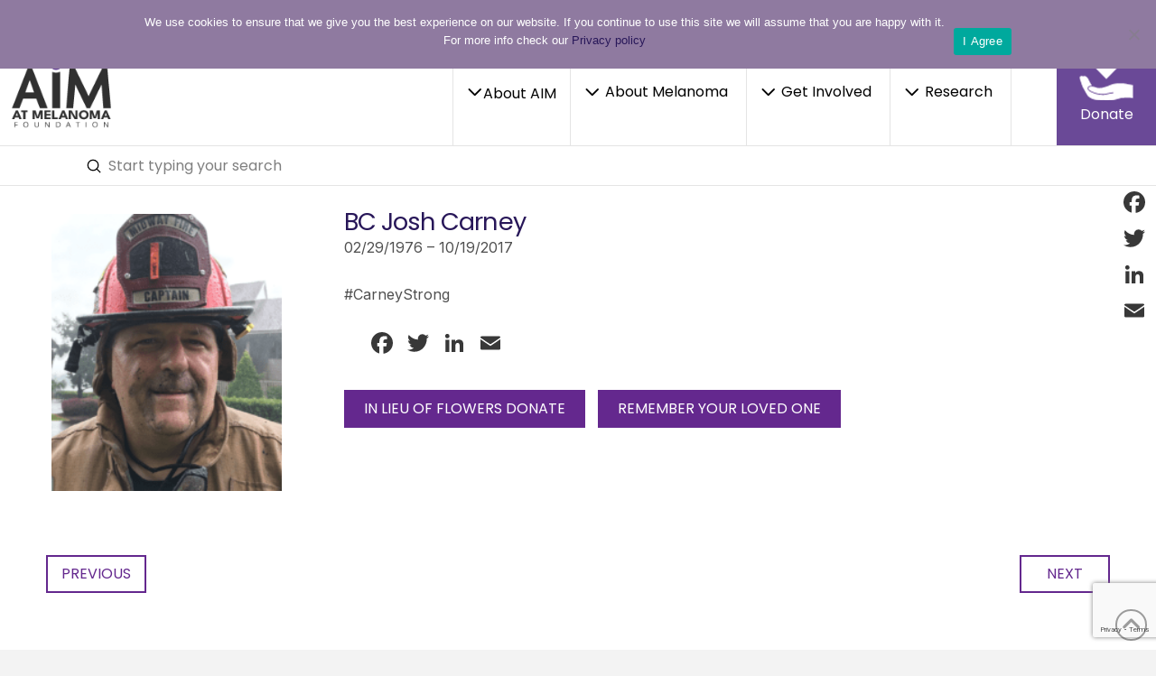

--- FILE ---
content_type: text/html; charset=UTF-8
request_url: https://www.aimatmelanoma.org/memorials/bc-josh-carney/
body_size: 52227
content:
<!DOCTYPE html>
<html class="no-js" lang="en-US">
<head><meta http-equiv="x-dns-prefetch-control" content="on">
<link rel="dns-prefetch" href="//fonts.googleapis.com" />
<link rel="dns-prefetch" href="//fonts.gstatic.com" />
<link rel="dns-prefetch" href="//vjs.zencdn.net" />
<link rel="dns-prefetch" href="//connect.facebook.net" /> 
<link rel="dns-prefetch" href="//www.facebook.com" /> 
<link rel="dns-prefetch" href="//cdnjs.cloudflare.com" /> 
<link rel="dns-prefetch" href="//f.vimeocdn.com" /> 
<link rel="dns-prefetch" href="//i.vimeocdn.com" /> 
<link rel="dns-prefetch" href="//fresnel.vimeocdn.com" /> 
<link rel="dns-prefetch" href="//player.vimeo.com" /> 
<link rel="dns-prefetch" href="//cdn.jsdelivr.net" /> 
<link rel="dns-prefetch" href="//stackpath.bootstrapcdn.com" />   
<link rel="dns-prefetch" href="//maxcdn.bootstrapcdn.com" />   
<link rel="dns-prefetch" href="//cdnjs.cloudflare.com" />   
<link rel="dns-prefetch" href="//www.googletagmanager.com" />   
<link rel="dns-prefetch" href="//www.google-analytics.com" />   
<link rel="dns-prefetch" href="//www.aimatmelanoma.org/" />   
<link rel="dns-prefetch" href="//0.gravatar.com/" />
<link rel="dns-prefetch" href="//2.gravatar.com/" />
<link rel="dns-prefetch" href="//1.gravatar.com/" />
<link rel="dns-prefetch" href="//in.hotjar.com/" />
<link rel="dns-prefetch" href="//conacq.zendesk.com/" />
<link rel="dns-prefetch" href="//ekr.zdassets.com/" />
<link rel="dns-prefetch" href="//static.zdassets.com/" />
<link rel="dns-prefetch" href="//vars.hotjar.com/" />
<link rel="dns-prefetch" href="//conacq.zendesk.com/" />
<meta charset="UTF-8">
<script type="text/javascript">
/* <![CDATA[ */
var gform;gform||(document.addEventListener("gform_main_scripts_loaded",function(){gform.scriptsLoaded=!0}),document.addEventListener("gform/theme/scripts_loaded",function(){gform.themeScriptsLoaded=!0}),window.addEventListener("DOMContentLoaded",function(){gform.domLoaded=!0}),gform={domLoaded:!1,scriptsLoaded:!1,themeScriptsLoaded:!1,isFormEditor:()=>"function"==typeof InitializeEditor,callIfLoaded:function(o){return!(!gform.domLoaded||!gform.scriptsLoaded||!gform.themeScriptsLoaded&&!gform.isFormEditor()||(gform.isFormEditor()&&console.warn("The use of gform.initializeOnLoaded() is deprecated in the form editor context and will be removed in Gravity Forms 3.1."),o(),0))},initializeOnLoaded:function(o){gform.callIfLoaded(o)||(document.addEventListener("gform_main_scripts_loaded",()=>{gform.scriptsLoaded=!0,gform.callIfLoaded(o)}),document.addEventListener("gform/theme/scripts_loaded",()=>{gform.themeScriptsLoaded=!0,gform.callIfLoaded(o)}),window.addEventListener("DOMContentLoaded",()=>{gform.domLoaded=!0,gform.callIfLoaded(o)}))},hooks:{action:{},filter:{}},addAction:function(o,r,e,t){gform.addHook("action",o,r,e,t)},addFilter:function(o,r,e,t){gform.addHook("filter",o,r,e,t)},doAction:function(o){gform.doHook("action",o,arguments)},applyFilters:function(o){return gform.doHook("filter",o,arguments)},removeAction:function(o,r){gform.removeHook("action",o,r)},removeFilter:function(o,r,e){gform.removeHook("filter",o,r,e)},addHook:function(o,r,e,t,n){null==gform.hooks[o][r]&&(gform.hooks[o][r]=[]);var d=gform.hooks[o][r];null==n&&(n=r+"_"+d.length),gform.hooks[o][r].push({tag:n,callable:e,priority:t=null==t?10:t})},doHook:function(r,o,e){var t;if(e=Array.prototype.slice.call(e,1),null!=gform.hooks[r][o]&&((o=gform.hooks[r][o]).sort(function(o,r){return o.priority-r.priority}),o.forEach(function(o){"function"!=typeof(t=o.callable)&&(t=window[t]),"action"==r?t.apply(null,e):e[0]=t.apply(null,e)})),"filter"==r)return e[0]},removeHook:function(o,r,t,n){var e;null!=gform.hooks[o][r]&&(e=(e=gform.hooks[o][r]).filter(function(o,r,e){return!!(null!=n&&n!=o.tag||null!=t&&t!=o.priority)}),gform.hooks[o][r]=e)}});
/* ]]> */
</script>

<meta name="viewport" content="width=device-width, initial-scale=1.0">
<link rel="pingback" href="">
<meta name='robots' content='index, follow, max-image-preview:large, max-snippet:-1, max-video-preview:-1' />

	<!-- This site is optimized with the Yoast SEO plugin v26.7 - https://yoast.com/wordpress/plugins/seo/ -->
	<title>BC Josh Carney - AIM at Melanoma Foundation</title>
	<link rel="canonical" href="https://www.aimatmelanoma.org/memorials/bc-josh-carney/" />
	<meta property="og:locale" content="en_US" />
	<meta property="og:type" content="article" />
	<meta property="og:title" content="BC Josh Carney - AIM at Melanoma Foundation" />
	<meta property="og:description" content="02/29/1976 &#8211; 10/19/2017 #CarneyStrong" />
	<meta property="og:url" content="https://www.aimatmelanoma.org/memorials/bc-josh-carney/" />
	<meta property="og:site_name" content="AIM at Melanoma Foundation" />
	<meta property="article:modified_time" content="2019-03-15T09:40:13+00:00" />
	<meta property="og:image" content="https://www.aimatmelanoma.org/wp-content/uploads/IMG_6386-e1512675026629.png" />
	<meta property="og:image:width" content="205" />
	<meta property="og:image:height" content="247" />
	<meta property="og:image:type" content="image/png" />
	<script type="application/ld+json" class="yoast-schema-graph">{"@context":"https://schema.org","@graph":[{"@type":"WebPage","@id":"https://www.aimatmelanoma.org/memorials/bc-josh-carney/","url":"https://www.aimatmelanoma.org/memorials/bc-josh-carney/","name":"BC Josh Carney - AIM at Melanoma Foundation","isPartOf":{"@id":"https://www.aimatmelanoma.org/#website"},"primaryImageOfPage":{"@id":"https://www.aimatmelanoma.org/memorials/bc-josh-carney/#primaryimage"},"image":{"@id":"https://www.aimatmelanoma.org/memorials/bc-josh-carney/#primaryimage"},"thumbnailUrl":"https://www.aimatmelanoma.org/wp-content/uploads/IMG_6386-e1512675026629.png","datePublished":"2017-12-07T19:30:47+00:00","dateModified":"2019-03-15T09:40:13+00:00","breadcrumb":{"@id":"https://www.aimatmelanoma.org/memorials/bc-josh-carney/#breadcrumb"},"inLanguage":"en-US","potentialAction":[{"@type":"ReadAction","target":["https://www.aimatmelanoma.org/memorials/bc-josh-carney/"]}]},{"@type":"ImageObject","inLanguage":"en-US","@id":"https://www.aimatmelanoma.org/memorials/bc-josh-carney/#primaryimage","url":"https://www.aimatmelanoma.org/wp-content/uploads/IMG_6386-e1512675026629.png","contentUrl":"https://www.aimatmelanoma.org/wp-content/uploads/IMG_6386-e1512675026629.png","width":205,"height":247},{"@type":"BreadcrumbList","@id":"https://www.aimatmelanoma.org/memorials/bc-josh-carney/#breadcrumb","itemListElement":[{"@type":"ListItem","position":1,"name":"","item":"https://www.aimatmelanoma.org/"},{"@type":"ListItem","position":2,"name":"Memorials","item":"https://www.aimatmelanoma.org/support-resources/memorial-wall/"},{"@type":"ListItem","position":3,"name":"BC Josh Carney"}]},{"@type":"WebSite","@id":"https://www.aimatmelanoma.org/#website","url":"https://www.aimatmelanoma.org/","name":"AIM at Melanoma Foundation","description":"","potentialAction":[{"@type":"SearchAction","target":{"@type":"EntryPoint","urlTemplate":"https://www.aimatmelanoma.org/?s={search_term_string}"},"query-input":{"@type":"PropertyValueSpecification","valueRequired":true,"valueName":"search_term_string"}}],"inLanguage":"en-US"}]}</script>
	<!-- / Yoast SEO plugin. -->


<link rel='dns-prefetch' href='//static.addtoany.com' />
<link rel='dns-prefetch' href='//www.google.com' />
<link rel='dns-prefetch' href='//fonts.googleapis.com' />
<link rel='dns-prefetch' href='//use.fontawesome.com' />
<link rel="alternate" type="application/rss+xml" title="AIM at Melanoma Foundation &raquo; Feed" href="https://www.aimatmelanoma.org/feed/" />
<link rel="alternate" type="application/rss+xml" title="AIM at Melanoma Foundation &raquo; Comments Feed" href="https://www.aimatmelanoma.org/comments/feed/" />
<meta property="og:site_name" content="AIM at Melanoma Foundation"><meta property="og:title" content="BC Josh Carney"><meta property="og:description" content="02/29/1976 - 10/19/2017 #CarneyStrong&hellip;"><meta property="og:image" content="https://www.aimatmelanoma.org/wp-content/uploads/IMG_6386-e1512675026629.png"><meta property="og:url" content="https://www.aimatmelanoma.org/memorials/bc-josh-carney/"><meta property="og:type" content="article"><link rel="alternate" type="application/rss+xml" title="AIM at Melanoma Foundation &raquo; BC Josh Carney Comments Feed" href="https://www.aimatmelanoma.org/memorials/bc-josh-carney/feed/" />
<link rel="alternate" title="oEmbed (JSON)" type="application/json+oembed" href="https://www.aimatmelanoma.org/wp-json/oembed/1.0/embed?url=https%3A%2F%2Fwww.aimatmelanoma.org%2Fmemorials%2Fbc-josh-carney%2F" />
<link rel="alternate" title="oEmbed (XML)" type="text/xml+oembed" href="https://www.aimatmelanoma.org/wp-json/oembed/1.0/embed?url=https%3A%2F%2Fwww.aimatmelanoma.org%2Fmemorials%2Fbc-josh-carney%2F&#038;format=xml" />
<style id='wp-img-auto-sizes-contain-inline-css' type='text/css'>
img:is([sizes=auto i],[sizes^="auto," i]){contain-intrinsic-size:3000px 1500px}
/*# sourceURL=wp-img-auto-sizes-contain-inline-css */
</style>
<style id='wp-emoji-styles-inline-css' type='text/css'>

	img.wp-smiley, img.emoji {
		display: inline !important;
		border: none !important;
		box-shadow: none !important;
		height: 1em !important;
		width: 1em !important;
		margin: 0 0.07em !important;
		vertical-align: -0.1em !important;
		background: none !important;
		padding: 0 !important;
	}
/*# sourceURL=wp-emoji-styles-inline-css */
</style>
<link rel='stylesheet' id='wp-block-library-css' href='https://www.aimatmelanoma.org/wp-includes/css/dist/block-library/style.min.css?ver=6.9' type='text/css' media='all' />
<style id='global-styles-inline-css' type='text/css'>
:root{--wp--preset--aspect-ratio--square: 1;--wp--preset--aspect-ratio--4-3: 4/3;--wp--preset--aspect-ratio--3-4: 3/4;--wp--preset--aspect-ratio--3-2: 3/2;--wp--preset--aspect-ratio--2-3: 2/3;--wp--preset--aspect-ratio--16-9: 16/9;--wp--preset--aspect-ratio--9-16: 9/16;--wp--preset--color--black: #000000;--wp--preset--color--cyan-bluish-gray: #abb8c3;--wp--preset--color--white: #ffffff;--wp--preset--color--pale-pink: #f78da7;--wp--preset--color--vivid-red: #cf2e2e;--wp--preset--color--luminous-vivid-orange: #ff6900;--wp--preset--color--luminous-vivid-amber: #fcb900;--wp--preset--color--light-green-cyan: #7bdcb5;--wp--preset--color--vivid-green-cyan: #00d084;--wp--preset--color--pale-cyan-blue: #8ed1fc;--wp--preset--color--vivid-cyan-blue: #0693e3;--wp--preset--color--vivid-purple: #9b51e0;--wp--preset--gradient--vivid-cyan-blue-to-vivid-purple: linear-gradient(135deg,rgb(6,147,227) 0%,rgb(155,81,224) 100%);--wp--preset--gradient--light-green-cyan-to-vivid-green-cyan: linear-gradient(135deg,rgb(122,220,180) 0%,rgb(0,208,130) 100%);--wp--preset--gradient--luminous-vivid-amber-to-luminous-vivid-orange: linear-gradient(135deg,rgb(252,185,0) 0%,rgb(255,105,0) 100%);--wp--preset--gradient--luminous-vivid-orange-to-vivid-red: linear-gradient(135deg,rgb(255,105,0) 0%,rgb(207,46,46) 100%);--wp--preset--gradient--very-light-gray-to-cyan-bluish-gray: linear-gradient(135deg,rgb(238,238,238) 0%,rgb(169,184,195) 100%);--wp--preset--gradient--cool-to-warm-spectrum: linear-gradient(135deg,rgb(74,234,220) 0%,rgb(151,120,209) 20%,rgb(207,42,186) 40%,rgb(238,44,130) 60%,rgb(251,105,98) 80%,rgb(254,248,76) 100%);--wp--preset--gradient--blush-light-purple: linear-gradient(135deg,rgb(255,206,236) 0%,rgb(152,150,240) 100%);--wp--preset--gradient--blush-bordeaux: linear-gradient(135deg,rgb(254,205,165) 0%,rgb(254,45,45) 50%,rgb(107,0,62) 100%);--wp--preset--gradient--luminous-dusk: linear-gradient(135deg,rgb(255,203,112) 0%,rgb(199,81,192) 50%,rgb(65,88,208) 100%);--wp--preset--gradient--pale-ocean: linear-gradient(135deg,rgb(255,245,203) 0%,rgb(182,227,212) 50%,rgb(51,167,181) 100%);--wp--preset--gradient--electric-grass: linear-gradient(135deg,rgb(202,248,128) 0%,rgb(113,206,126) 100%);--wp--preset--gradient--midnight: linear-gradient(135deg,rgb(2,3,129) 0%,rgb(40,116,252) 100%);--wp--preset--font-size--small: 13px;--wp--preset--font-size--medium: 20px;--wp--preset--font-size--large: 36px;--wp--preset--font-size--x-large: 42px;--wp--preset--spacing--20: 0.44rem;--wp--preset--spacing--30: 0.67rem;--wp--preset--spacing--40: 1rem;--wp--preset--spacing--50: 1.5rem;--wp--preset--spacing--60: 2.25rem;--wp--preset--spacing--70: 3.38rem;--wp--preset--spacing--80: 5.06rem;--wp--preset--shadow--natural: 6px 6px 9px rgba(0, 0, 0, 0.2);--wp--preset--shadow--deep: 12px 12px 50px rgba(0, 0, 0, 0.4);--wp--preset--shadow--sharp: 6px 6px 0px rgba(0, 0, 0, 0.2);--wp--preset--shadow--outlined: 6px 6px 0px -3px rgb(255, 255, 255), 6px 6px rgb(0, 0, 0);--wp--preset--shadow--crisp: 6px 6px 0px rgb(0, 0, 0);}:where(.is-layout-flex){gap: 0.5em;}:where(.is-layout-grid){gap: 0.5em;}body .is-layout-flex{display: flex;}.is-layout-flex{flex-wrap: wrap;align-items: center;}.is-layout-flex > :is(*, div){margin: 0;}body .is-layout-grid{display: grid;}.is-layout-grid > :is(*, div){margin: 0;}:where(.wp-block-columns.is-layout-flex){gap: 2em;}:where(.wp-block-columns.is-layout-grid){gap: 2em;}:where(.wp-block-post-template.is-layout-flex){gap: 1.25em;}:where(.wp-block-post-template.is-layout-grid){gap: 1.25em;}.has-black-color{color: var(--wp--preset--color--black) !important;}.has-cyan-bluish-gray-color{color: var(--wp--preset--color--cyan-bluish-gray) !important;}.has-white-color{color: var(--wp--preset--color--white) !important;}.has-pale-pink-color{color: var(--wp--preset--color--pale-pink) !important;}.has-vivid-red-color{color: var(--wp--preset--color--vivid-red) !important;}.has-luminous-vivid-orange-color{color: var(--wp--preset--color--luminous-vivid-orange) !important;}.has-luminous-vivid-amber-color{color: var(--wp--preset--color--luminous-vivid-amber) !important;}.has-light-green-cyan-color{color: var(--wp--preset--color--light-green-cyan) !important;}.has-vivid-green-cyan-color{color: var(--wp--preset--color--vivid-green-cyan) !important;}.has-pale-cyan-blue-color{color: var(--wp--preset--color--pale-cyan-blue) !important;}.has-vivid-cyan-blue-color{color: var(--wp--preset--color--vivid-cyan-blue) !important;}.has-vivid-purple-color{color: var(--wp--preset--color--vivid-purple) !important;}.has-black-background-color{background-color: var(--wp--preset--color--black) !important;}.has-cyan-bluish-gray-background-color{background-color: var(--wp--preset--color--cyan-bluish-gray) !important;}.has-white-background-color{background-color: var(--wp--preset--color--white) !important;}.has-pale-pink-background-color{background-color: var(--wp--preset--color--pale-pink) !important;}.has-vivid-red-background-color{background-color: var(--wp--preset--color--vivid-red) !important;}.has-luminous-vivid-orange-background-color{background-color: var(--wp--preset--color--luminous-vivid-orange) !important;}.has-luminous-vivid-amber-background-color{background-color: var(--wp--preset--color--luminous-vivid-amber) !important;}.has-light-green-cyan-background-color{background-color: var(--wp--preset--color--light-green-cyan) !important;}.has-vivid-green-cyan-background-color{background-color: var(--wp--preset--color--vivid-green-cyan) !important;}.has-pale-cyan-blue-background-color{background-color: var(--wp--preset--color--pale-cyan-blue) !important;}.has-vivid-cyan-blue-background-color{background-color: var(--wp--preset--color--vivid-cyan-blue) !important;}.has-vivid-purple-background-color{background-color: var(--wp--preset--color--vivid-purple) !important;}.has-black-border-color{border-color: var(--wp--preset--color--black) !important;}.has-cyan-bluish-gray-border-color{border-color: var(--wp--preset--color--cyan-bluish-gray) !important;}.has-white-border-color{border-color: var(--wp--preset--color--white) !important;}.has-pale-pink-border-color{border-color: var(--wp--preset--color--pale-pink) !important;}.has-vivid-red-border-color{border-color: var(--wp--preset--color--vivid-red) !important;}.has-luminous-vivid-orange-border-color{border-color: var(--wp--preset--color--luminous-vivid-orange) !important;}.has-luminous-vivid-amber-border-color{border-color: var(--wp--preset--color--luminous-vivid-amber) !important;}.has-light-green-cyan-border-color{border-color: var(--wp--preset--color--light-green-cyan) !important;}.has-vivid-green-cyan-border-color{border-color: var(--wp--preset--color--vivid-green-cyan) !important;}.has-pale-cyan-blue-border-color{border-color: var(--wp--preset--color--pale-cyan-blue) !important;}.has-vivid-cyan-blue-border-color{border-color: var(--wp--preset--color--vivid-cyan-blue) !important;}.has-vivid-purple-border-color{border-color: var(--wp--preset--color--vivid-purple) !important;}.has-vivid-cyan-blue-to-vivid-purple-gradient-background{background: var(--wp--preset--gradient--vivid-cyan-blue-to-vivid-purple) !important;}.has-light-green-cyan-to-vivid-green-cyan-gradient-background{background: var(--wp--preset--gradient--light-green-cyan-to-vivid-green-cyan) !important;}.has-luminous-vivid-amber-to-luminous-vivid-orange-gradient-background{background: var(--wp--preset--gradient--luminous-vivid-amber-to-luminous-vivid-orange) !important;}.has-luminous-vivid-orange-to-vivid-red-gradient-background{background: var(--wp--preset--gradient--luminous-vivid-orange-to-vivid-red) !important;}.has-very-light-gray-to-cyan-bluish-gray-gradient-background{background: var(--wp--preset--gradient--very-light-gray-to-cyan-bluish-gray) !important;}.has-cool-to-warm-spectrum-gradient-background{background: var(--wp--preset--gradient--cool-to-warm-spectrum) !important;}.has-blush-light-purple-gradient-background{background: var(--wp--preset--gradient--blush-light-purple) !important;}.has-blush-bordeaux-gradient-background{background: var(--wp--preset--gradient--blush-bordeaux) !important;}.has-luminous-dusk-gradient-background{background: var(--wp--preset--gradient--luminous-dusk) !important;}.has-pale-ocean-gradient-background{background: var(--wp--preset--gradient--pale-ocean) !important;}.has-electric-grass-gradient-background{background: var(--wp--preset--gradient--electric-grass) !important;}.has-midnight-gradient-background{background: var(--wp--preset--gradient--midnight) !important;}.has-small-font-size{font-size: var(--wp--preset--font-size--small) !important;}.has-medium-font-size{font-size: var(--wp--preset--font-size--medium) !important;}.has-large-font-size{font-size: var(--wp--preset--font-size--large) !important;}.has-x-large-font-size{font-size: var(--wp--preset--font-size--x-large) !important;}
/*# sourceURL=global-styles-inline-css */
</style>

<style id='classic-theme-styles-inline-css' type='text/css'>
/*! This file is auto-generated */
.wp-block-button__link{color:#fff;background-color:#32373c;border-radius:9999px;box-shadow:none;text-decoration:none;padding:calc(.667em + 2px) calc(1.333em + 2px);font-size:1.125em}.wp-block-file__button{background:#32373c;color:#fff;text-decoration:none}
/*# sourceURL=/wp-includes/css/classic-themes.min.css */
</style>
<link rel='stylesheet' id='wp-components-css' href='https://www.aimatmelanoma.org/wp-includes/css/dist/components/style.min.css?ver=6.9' type='text/css' media='all' />
<link rel='stylesheet' id='wp-preferences-css' href='https://www.aimatmelanoma.org/wp-includes/css/dist/preferences/style.min.css?ver=6.9' type='text/css' media='all' />
<link rel='stylesheet' id='wp-block-editor-css' href='https://www.aimatmelanoma.org/wp-includes/css/dist/block-editor/style.min.css?ver=6.9' type='text/css' media='all' />
<link rel='stylesheet' id='popup-maker-block-library-style-css' href='https://www.aimatmelanoma.org/wp-content/plugins/popup-maker/dist/packages/block-library-style.css?ver=dbea705cfafe089d65f1' type='text/css' media='all' />
<style id='font-awesome-svg-styles-default-inline-css' type='text/css'>
.svg-inline--fa {
  display: inline-block;
  height: 1em;
  overflow: visible;
  vertical-align: -.125em;
}
/*# sourceURL=font-awesome-svg-styles-default-inline-css */
</style>
<link rel='stylesheet' id='font-awesome-svg-styles-css' href='https://www.aimatmelanoma.org/wp-content/uploads/font-awesome/v5.9.0/css/svg-with-js.css' type='text/css' media='all' />
<style id='font-awesome-svg-styles-inline-css' type='text/css'>
   .wp-block-font-awesome-icon svg::before,
   .wp-rich-text-font-awesome-icon svg::before {content: unset;}
/*# sourceURL=font-awesome-svg-styles-inline-css */
</style>
<link rel='stylesheet' id='cookie-notice-front-css' href='https://www.aimatmelanoma.org/wp-content/plugins/cookie-notice/css/front.min.css?ver=2.5.11' type='text/css' media='all' />
<link rel='stylesheet' id='collapscore-css-css' href='https://www.aimatmelanoma.org/wp-content/plugins/jquery-collapse-o-matic/css/core_style.css?ver=1.0' type='text/css' media='all' />
<style id='collapscore-css-inline-css' type='text/css'>
span.collapseomatic {color: #652d90;font-weight: bold;}
.collapseomatic_excerpt, .collapseomatic_content {margin-top: -26px;margin-left: 0px;padding: 0px;font-size: 16px;}
/*# sourceURL=collapscore-css-inline-css */
</style>
<link rel='stylesheet' id='collapseomatic-css-css' href='https://www.aimatmelanoma.org/wp-content/plugins/jquery-collapse-o-matic/css/light_style.css?ver=1.6' type='text/css' media='all' />
<link rel='stylesheet' id='printomatic-css-css' href='https://www.aimatmelanoma.org/wp-content/plugins/print-o-matic/css/style.css?ver=2.0' type='text/css' media='all' />
<link rel='stylesheet' id='wpsl-styles-css' href='https://www.aimatmelanoma.org/wp-content/plugins/wp-store-locator/css/styles.min.css?ver=2.2.261' type='text/css' media='all' />
<link rel='stylesheet' id='cn-category-list-css' href='//www.aimatmelanoma.org/wp-content/plugins/connections-enhanced-categories/assets/css/cn-category-list.min.css?ver=6.9' type='text/css' media='all' />
<link rel='stylesheet' id='cn-widgets-css' href='//www.aimatmelanoma.org/wp-content/plugins/connections-widgets/assets/css/cn-widgets.min.css?ver=6.9' type='text/css' media='all' />
<link rel='stylesheet' id='x-stack-css' href='https://www.aimatmelanoma.org/wp-content/themes/pro/framework/dist/css/site/stacks/renew.css?ver=6.7.11' type='text/css' media='all' />
<link rel='stylesheet' id='x-child-css' href='https://www.aimatmelanoma.org/wp-content/themes/pro-child/style.css?ver=6.7.11' type='text/css' media='all' />
<link rel='stylesheet' id='aim-slick-css-css' href='https://www.aimatmelanoma.org/wp-content/themes/pro-child/assets/css/slick.css?ver=1.6.0' type='text/css' media='all' />
<link rel='stylesheet' id='aim-montserrat-css' href='//fonts.googleapis.com/css?family=Montserrat%3A300%2C300i%2C400%2C400i%2C500%2C500i%2C600%2C600i%2C700%2C700i&#038;ver=20190109' type='text/css' media='all' />
<link rel='stylesheet' id='aim-glory-halleluah-css' href='//fonts.googleapis.com/css?family=Gloria+Hallelujah&#038;display=swap&#038;ver=20190109' type='text/css' media='all' />
<link rel='stylesheet' id='font-awesome-official-css' href='https://use.fontawesome.com/releases/v5.9.0/css/all.css' type='text/css' media='all' integrity="sha384-i1LQnF23gykqWXg6jxC2ZbCbUMxyw5gLZY6UiUS98LYV5unm8GWmfkIS6jqJfb4E" crossorigin="anonymous" />
<link rel='stylesheet' id='slickr-flickr-css' href='https://www.aimatmelanoma.org/wp-content/plugins/slickr-flickr-pro-v2.9/styles/public.css?ver=2.9' type='text/css' media='all' />
<link rel='stylesheet' id='slickr-flickr-lightbox-css' href='https://www.aimatmelanoma.org/wp-content/plugins/slickr-flickr-pro-v2.9/styles/lightGallery.css?ver=1.0' type='text/css' media='all' />
<link rel='stylesheet' id='dashicons-css' href='https://www.aimatmelanoma.org/wp-includes/css/dashicons.min.css?ver=6.9' type='text/css' media='all' />
<link rel='stylesheet' id='thickbox-css' href='https://www.aimatmelanoma.org/wp-includes/js/thickbox/thickbox.css?ver=6.9' type='text/css' media='all' />
<link rel='stylesheet' id='galleria-classic-css' href='https://www.aimatmelanoma.org/wp-content/plugins/slickr-flickr-pro-v2.9/galleria/themes/classic/galleria.classic.css?ver=1.6.1' type='text/css' media='all' />
<link rel='stylesheet' id='slb_core-css' href='https://www.aimatmelanoma.org/wp-content/plugins/simple-lightbox/client/css/app.css?ver=2.9.4' type='text/css' media='all' />
<link rel='stylesheet' id='tablepress-default-css' href='https://www.aimatmelanoma.org/wp-content/plugins/tablepress/css/build/default.css?ver=3.2.6' type='text/css' media='all' />
<link rel='stylesheet' id='cn-public-css' href='//www.aimatmelanoma.org/wp-content/plugins/connections/assets/dist/frontend/style.css?ver=10.4.66-1748561021' type='text/css' media='all' />
<link rel='stylesheet' id='cnt-cmap-css' href='//www.aimatmelanoma.org/wp-content/plugins/connections-cmap/cmap.min.css?ver=5.6' type='text/css' media='all' />
<style id='cnt-cmap-inline-css' type='text/css'>
/* cMap Template Customizer Custom Styles */
#cn-cmap .cn-list-row h2 .fn,
#cn-cmap .cn-list-row-alternate h2 .fn {
	color: #666666;
}
#cn-cmap .cn-list-row,
#cn-cmap .cn-list-row-alternate {
	color: #666666;
}
#cn-cmap span.contact-label,
#cn-cmap span.cn-relation-label,
#cn-cmap span.adr span.address-name,
#cn-cmap span.tel span.phone-name,
#cn-cmap span.email span.email-name,
#cn-cmap span.im-network span.im-name,
#cn-cmap span.link span.link-name,
#cn-cmap span.cn-date span.date-name {
	color: #666666;
}
#cn-cmap .cn-list-row a,
#cn-cmap .cn-list-row a:visited,
#cn-cmap .cn-list-row-alternate a,
#cn-cmap .cn-list-row-alternate a:visited {
	color: #a24de2;
}
#cn-cmap .cn-content-tray .cn-bio-tray,
#cn-cmap .cn-content-tray .cn-note-tray,
#cn-cmap .cn-content-tray .cn-gmap {
	background-color: #F1F1F1;
}
#cn-cmap .cn-content-tray {
	color: #666666;
}
#cn-cmap .cn-content-tray a,
#cn-cmap .cn-content-tray a:visited {
	color: #a24de2;
}
/*# sourceURL=cnt-cmap-inline-css */
</style>
<link rel='stylesheet' id='cnt-profile-css' href='//www.aimatmelanoma.org/wp-content/plugins/connections/templates/profile/profile.css?ver=3.0' type='text/css' media='all' />
<link rel='stylesheet' id='popup-maker-site-css' href='//www.aimatmelanoma.org/wp-content/uploads/pum/pum-site-styles.css?generated=1755324137&#038;ver=1.21.5' type='text/css' media='all' />
<link rel='stylesheet' id='addtoany-css' href='https://www.aimatmelanoma.org/wp-content/plugins/add-to-any/addtoany.min.css?ver=1.16' type='text/css' media='all' />
<style id='addtoany-inline-css' type='text/css'>
@media screen and (max-width:700px){
.a2a_floating_style.a2a_vertical_style{display:none;}
}
/*# sourceURL=addtoany-inline-css */
</style>
<link rel='stylesheet' id='the-grid-css' href='https://www.aimatmelanoma.org/wp-content/plugins/the-grid/frontend/assets/css/the-grid.min.css?ver=2.7.7' type='text/css' media='all' />
<style id='the-grid-inline-css' type='text/css'>
.tolb-holder{background:rgba(0,0,0,0.8)}.tolb-holder .tolb-close,.tolb-holder .tolb-title,.tolb-holder .tolb-counter,.tolb-holder .tolb-next i,.tolb-holder .tolb-prev i{color:#ffffff}.tolb-holder .tolb-load{border-color:rgba(255,255,255,0.2);border-left:3px solid #ffffff}
.to-heart-icon,.to-heart-icon svg,.to-post-like,.to-post-like .to-like-count{position:relative;display:inline-block}.to-post-like{width:auto;cursor:pointer;font-weight:400}.to-heart-icon{float:left;margin:0 4px 0 0}.to-heart-icon svg{overflow:visible;width:15px;height:14px}.to-heart-icon g{-webkit-transform:scale(1);transform:scale(1)}.to-heart-icon path{-webkit-transform:scale(1);transform:scale(1);transition:fill .4s ease,stroke .4s ease}.no-liked .to-heart-icon path{fill:#999;stroke:#999}.empty-heart .to-heart-icon path{fill:transparent!important;stroke:#999}.liked .to-heart-icon path,.to-heart-icon svg:hover path{fill:#ff6863!important;stroke:#ff6863!important}@keyframes heartBeat{0%{transform:scale(1)}20%{transform:scale(.8)}30%{transform:scale(.95)}45%{transform:scale(.75)}50%{transform:scale(.85)}100%{transform:scale(.9)}}@-webkit-keyframes heartBeat{0%,100%,50%{-webkit-transform:scale(1)}20%{-webkit-transform:scale(.8)}30%{-webkit-transform:scale(.95)}45%{-webkit-transform:scale(.75)}}.heart-pulse g{-webkit-animation-name:heartBeat;animation-name:heartBeat;-webkit-animation-duration:1s;animation-duration:1s;-webkit-animation-iteration-count:infinite;animation-iteration-count:infinite;-webkit-transform-origin:50% 50%;transform-origin:50% 50%}.to-post-like a{color:inherit!important;fill:inherit!important;stroke:inherit!important}
/*# sourceURL=the-grid-inline-css */
</style>
<style id='cs-inline-css' type='text/css'>
@media (min-width:1200px){.x-hide-xl{display:none !important;}}@media (min-width:979px) and (max-width:1199px){.x-hide-lg{display:none !important;}}@media (min-width:767px) and (max-width:978px){.x-hide-md{display:none !important;}}@media (min-width:480px) and (max-width:766px){.x-hide-sm{display:none !important;}}@media (max-width:479px){.x-hide-xs{display:none !important;}} a,h1 a:hover,h2 a:hover,h3 a:hover,h4 a:hover,h5 a:hover,h6 a:hover,.x-comment-time:hover,#reply-title small a,.comment-reply-link:hover,.x-comment-author a:hover,.x-recent-posts a:hover .h-recent-posts{color:#281759;}a:hover,#reply-title small a:hover{color:#6a4997;}.entry-title i,.entry-title svg{color:#dddddd;}a.x-img-thumbnail:hover,li.bypostauthor > article.comment{border-color:#281759;}.flex-direction-nav a,.flex-control-nav a:hover,.flex-control-nav a.flex-active,.x-dropcap,.x-skill-bar .bar,.x-pricing-column.featured h2,.h-comments-title small,.x-pagination a:hover,.woocommerce-pagination a:hover,.x-entry-share .x-share:hover,.entry-thumb,.widget_tag_cloud .tagcloud a:hover,.widget_product_tag_cloud .tagcloud a:hover,.x-highlight,.x-recent-posts .x-recent-posts-img:after,.x-portfolio-filters{background-color:#281759;}.x-portfolio-filters:hover{background-color:#6a4997;}.x-main{width:calc(72% - 3.20197%);}.x-sidebar{width:calc(100% - 3.20197% - 72%);}.h-landmark{font-weight:400;}.x-comment-author a{color:rgb(80,80,80);}.x-comment-author a,.comment-form-author label,.comment-form-email label,.comment-form-url label,.comment-form-rating label,.comment-form-comment label,.widget_calendar #wp-calendar caption,.widget_calendar #wp-calendar th,.x-accordion-heading .x-accordion-toggle,.x-nav-tabs > li > a:hover,.x-nav-tabs > .active > a,.x-nav-tabs > .active > a:hover{color:#281759;}.widget_calendar #wp-calendar th{border-bottom-color:#281759;}.x-pagination span.current,.woocommerce-pagination span[aria-current],.x-portfolio-filters-menu,.widget_tag_cloud .tagcloud a,.h-feature-headline span i,.widget_price_filter .ui-slider .ui-slider-handle{background-color:#281759;}@media (max-width:978.98px){}html{font-size:13px;}@media (min-width:479px){html{font-size:14px;}}@media (min-width:766px){html{font-size:16px;}}@media (min-width:978px){html{font-size:16px;}}@media (min-width:1199px){html{font-size:16px;}}body{font-style:normal;font-weight:400;color:rgb(80,80,80);background:#f3f3f3;}.w-b{font-weight:400 !important;}h1,h2,h3,h4,h5,h6,.h1,.h2,.h3,.h4,.h5,.h6,.x-text-headline{font-family:"Poppins",sans-serif;font-style:normal;font-weight:400;}h1,.h1{letter-spacing:-0.035em;}h2,.h2{letter-spacing:-0.035em;}h3,.h3{letter-spacing:-0.035em;}h4,.h4{letter-spacing:-0.035em;}h5,.h5{letter-spacing:-0.035em;}h6,.h6{letter-spacing:-0.035em;}.w-h{font-weight:400 !important;}.x-container.width{width:92%;}.x-container.max{max-width:1400px;}.x-bar-content.x-container.width{flex-basis:92%;}.x-main.full{float:none;clear:both;display:block;width:auto;}@media (max-width:978.98px){.x-main.full,.x-main.left,.x-main.right,.x-sidebar.left,.x-sidebar.right{float:none;display:block;width:auto !important;}}.entry-header,.entry-content{font-size:1rem;}body,input,button,select,textarea{font-family:"Poppins",sans-serif;}h1,h2,h3,h4,h5,h6,.h1,.h2,.h3,.h4,.h5,.h6,h1 a,h2 a,h3 a,h4 a,h5 a,h6 a,.h1 a,.h2 a,.h3 a,.h4 a,.h5 a,.h6 a,blockquote{color:#281759;}.cfc-h-tx{color:#281759 !important;}.cfc-h-bd{border-color:#281759 !important;}.cfc-h-bg{background-color:#281759 !important;}.cfc-b-tx{color:rgb(80,80,80) !important;}.cfc-b-bd{border-color:rgb(80,80,80) !important;}.cfc-b-bg{background-color:rgb(80,80,80) !important;}.x-btn,.button,[type="submit"]{color:#ffffff;border-color:transparent;background-color:#281759;text-shadow:0 0.075em 0.075em rgba(0,0,0,0.5);}.x-btn:hover,.button:hover,[type="submit"]:hover{color:#ffffff;border-color:transparent;background-color:rgb(63,37,139);text-shadow:0 0.075em 0.075em rgba(0,0,0,0.5);}.x-btn.x-btn-real,.x-btn.x-btn-real:hover{margin-bottom:0.25em;text-shadow:0 0.075em 0.075em rgba(0,0,0,0.65);}.x-btn.x-btn-real{box-shadow:0 0.25em 0 0 rgb(29,17,66),0 4px 9px rgba(0,0,0,0.75);}.x-btn.x-btn-real:hover{box-shadow:0 0.25em 0 0 rgb(48,28,108),0 4px 9px rgba(0,0,0,0.75);}.x-btn.x-btn-flat,.x-btn.x-btn-flat:hover{margin-bottom:0;text-shadow:0 0.075em 0.075em rgba(0,0,0,0.65);box-shadow:none;}.x-btn.x-btn-transparent,.x-btn.x-btn-transparent:hover{margin-bottom:0;border-width:3px;text-shadow:none;text-transform:uppercase;background-color:transparent;box-shadow:none;}body .gform_wrapper .gfield_required{color:#281759;}body .gform_wrapper h2.gsection_title,body .gform_wrapper h3.gform_title,body .gform_wrapper .top_label .gfield_label,body .gform_wrapper .left_label .gfield_label,body .gform_wrapper .right_label .gfield_label{font-weight:400;}body .gform_wrapper h2.gsection_title{letter-spacing:-0.035em!important;}body .gform_wrapper h3.gform_title{letter-spacing:-0.035em!important;}body .gform_wrapper .top_label .gfield_label,body .gform_wrapper .left_label .gfield_label,body .gform_wrapper .right_label .gfield_label{color:#281759;}body .gform_wrapper .validation_message{font-weight:400;}.bg .mejs-container,.x-video .mejs-container{position:unset !important;} @font-face{font-family:'FontAwesomePro';font-style:normal;font-weight:900;font-display:block;src:url('https://www.aimatmelanoma.org/wp-content/themes/pro/cornerstone/assets/fonts/fa-solid-900.woff2?ver=6.7.2') format('woff2'),url('https://www.aimatmelanoma.org/wp-content/themes/pro/cornerstone/assets/fonts/fa-solid-900.ttf?ver=6.7.2') format('truetype');}[data-x-fa-pro-icon]{font-family:"FontAwesomePro" !important;}[data-x-fa-pro-icon]:before{content:attr(data-x-fa-pro-icon);}[data-x-icon],[data-x-icon-o],[data-x-icon-l],[data-x-icon-s],[data-x-icon-b],[data-x-icon-sr],[data-x-icon-ss],[data-x-icon-sl],[data-x-fa-pro-icon],[class*="cs-fa-"]{display:inline-flex;font-style:normal;font-weight:400;text-decoration:inherit;text-rendering:auto;-webkit-font-smoothing:antialiased;-moz-osx-font-smoothing:grayscale;}[data-x-icon].left,[data-x-icon-o].left,[data-x-icon-l].left,[data-x-icon-s].left,[data-x-icon-b].left,[data-x-icon-sr].left,[data-x-icon-ss].left,[data-x-icon-sl].left,[data-x-fa-pro-icon].left,[class*="cs-fa-"].left{margin-right:0.5em;}[data-x-icon].right,[data-x-icon-o].right,[data-x-icon-l].right,[data-x-icon-s].right,[data-x-icon-b].right,[data-x-icon-sr].right,[data-x-icon-ss].right,[data-x-icon-sl].right,[data-x-fa-pro-icon].right,[class*="cs-fa-"].right{margin-left:0.5em;}[data-x-icon]:before,[data-x-icon-o]:before,[data-x-icon-l]:before,[data-x-icon-s]:before,[data-x-icon-b]:before,[data-x-icon-sr]:before,[data-x-icon-ss]:before,[data-x-icon-sl]:before,[data-x-fa-pro-icon]:before,[class*="cs-fa-"]:before{line-height:1;}@font-face{font-family:'FontAwesome';font-style:normal;font-weight:900;font-display:block;src:url('https://www.aimatmelanoma.org/wp-content/themes/pro/cornerstone/assets/fonts/fa-solid-900.woff2?ver=6.7.2') format('woff2'),url('https://www.aimatmelanoma.org/wp-content/themes/pro/cornerstone/assets/fonts/fa-solid-900.ttf?ver=6.7.2') format('truetype');}[data-x-icon],[data-x-icon-s],[data-x-icon][class*="cs-fa-"]{font-family:"FontAwesome" !important;font-weight:900;}[data-x-icon]:before,[data-x-icon][class*="cs-fa-"]:before{content:attr(data-x-icon);}[data-x-icon-s]:before{content:attr(data-x-icon-s);}@font-face{font-family:'FontAwesomeRegular';font-style:normal;font-weight:400;font-display:block;src:url('https://www.aimatmelanoma.org/wp-content/themes/pro/cornerstone/assets/fonts/fa-regular-400.woff2?ver=6.7.2') format('woff2'),url('https://www.aimatmelanoma.org/wp-content/themes/pro/cornerstone/assets/fonts/fa-regular-400.ttf?ver=6.7.2') format('truetype');}@font-face{font-family:'FontAwesomePro';font-style:normal;font-weight:400;font-display:block;src:url('https://www.aimatmelanoma.org/wp-content/themes/pro/cornerstone/assets/fonts/fa-regular-400.woff2?ver=6.7.2') format('woff2'),url('https://www.aimatmelanoma.org/wp-content/themes/pro/cornerstone/assets/fonts/fa-regular-400.ttf?ver=6.7.2') format('truetype');}[data-x-icon-o]{font-family:"FontAwesomeRegular" !important;}[data-x-icon-o]:before{content:attr(data-x-icon-o);}@font-face{font-family:'FontAwesomeLight';font-style:normal;font-weight:300;font-display:block;src:url('https://www.aimatmelanoma.org/wp-content/themes/pro/cornerstone/assets/fonts/fa-light-300.woff2?ver=6.7.2') format('woff2'),url('https://www.aimatmelanoma.org/wp-content/themes/pro/cornerstone/assets/fonts/fa-light-300.ttf?ver=6.7.2') format('truetype');}@font-face{font-family:'FontAwesomePro';font-style:normal;font-weight:300;font-display:block;src:url('https://www.aimatmelanoma.org/wp-content/themes/pro/cornerstone/assets/fonts/fa-light-300.woff2?ver=6.7.2') format('woff2'),url('https://www.aimatmelanoma.org/wp-content/themes/pro/cornerstone/assets/fonts/fa-light-300.ttf?ver=6.7.2') format('truetype');}[data-x-icon-l]{font-family:"FontAwesomeLight" !important;font-weight:300;}[data-x-icon-l]:before{content:attr(data-x-icon-l);}@font-face{font-family:'FontAwesomeBrands';font-style:normal;font-weight:normal;font-display:block;src:url('https://www.aimatmelanoma.org/wp-content/themes/pro/cornerstone/assets/fonts/fa-brands-400.woff2?ver=6.7.2') format('woff2'),url('https://www.aimatmelanoma.org/wp-content/themes/pro/cornerstone/assets/fonts/fa-brands-400.ttf?ver=6.7.2') format('truetype');}[data-x-icon-b]{font-family:"FontAwesomeBrands" !important;}[data-x-icon-b]:before{content:attr(data-x-icon-b);}.widget.widget_rss li .rsswidget:before{content:"\f35d";padding-right:0.4em;font-family:"FontAwesome";} .mdii-0.x-bar{height:auto;}.mdii-0 .x-bar-content{display:flex;flex-direction:row;height:auto;}.mdii-0.x-bar-space{height:auto;}.mdii-2.x-bar{border-top-width:0;border-right-width:0;border-bottom-width:0;border-left-width:0;}.mdii-3.x-bar{font-size:1em;}.mdii-3.x-bar-space{font-size:1em;}.mdii-4.x-bar{background-color:#303030;z-index:99999;}.mdii-4 .x-bar-content{max-width:100%;}.mdii-5 .x-bar-content{justify-content:space-around;flex-basis:95%;}.mdii-5.x-bar-outer-spacers:after,.mdii-5.x-bar-outer-spacers:before{flex-basis:0px;width:0px!important;height:0px;}.mdii-6 .x-bar-content{align-items:center;flex-grow:0;flex-shrink:1;}.mdii-7.x-bar{background-color:#281759;}.mdii-7 .x-bar-content{max-width:1200px;}.mdii-8.x-bar{z-index:9999;}.mdii-9.x-bar{font-size:16px;}.mdii-9.x-bar-space{font-size:16px;}.mdii-a.x-bar{background-color:#ffffff;}.mdii-b .x-bar-content{justify-content:space-between;align-items:flex-start;}.mdii-c.x-bar-outer-spacers:after,.mdii-c.x-bar-outer-spacers:before{flex-basis:0em;width:0em!important;height:0em;}.mdii-d.x-bar{width:calc(100% - (0px * 2));font-size:14px;}.mdii-d.x-bar-space{font-size:14px;}.mdii-e.x-bar{padding-top:.5em;padding-right:0em;padding-bottom:.5em;padding-left:0em;}.mdii-e .x-bar-content{flex-basis:90%;}.mdii-f .x-bar-content{justify-content:center;}.mdii-g.x-bar{border-top-width:1px;border-right-width:0px;border-bottom-width:1px;border-left-width:0px;border-top-style:solid;border-right-style:none;border-bottom-style:solid;border-left-style:none;border-top-color:rgb(228,228,228);border-right-color:transparent;border-bottom-color:rgb(228,228,228);border-left-color:transparent;z-index:9998;}.mdii-g .x-bar-content{flex-basis:100%;}.mdii-g.x-bar-outer-spacers:after,.mdii-g.x-bar-outer-spacers:before{flex-basis:20px;width:20px!important;height:20px;}.mdii-h.x-bar-container{display:flex;border-top-width:0;border-right-width:0;border-bottom-width:0;border-left-width:0;font-size:1em;}.mdii-i.x-bar-container{flex-direction:row;align-items:center;}.mdii-j.x-bar-container{justify-content:space-around;}.mdii-k.x-bar-container{flex-grow:1;flex-shrink:0;}.mdii-l.x-bar-container{flex-basis:0%;}.mdii-m.x-bar-container{width:100%;}.mdii-o.x-bar-container{z-index:auto;}.mdii-p.x-bar-container{justify-content:space-between;}.mdii-q.x-bar-container{max-width:100%;}.mdii-r.x-bar-container{max-height:120px;}.mdii-s.x-bar-container{flex-direction:column;justify-content:center;}.mdii-t.x-bar-container{align-items:flex-start;}.mdii-u.x-bar-container{flex-grow:0;flex-shrink:1;}.mdii-v.x-bar-container{flex-basis:auto;}.mdii-w.x-bar-container{z-index:1;}.mdii-x.x-bar-container{justify-content:flex-end;}.mdii-y.x-bar-container{max-height:60px;}.mdii-z.x-bar-container{justify-content:flex-start;}.mdii-10.x-bar-container{width:75%;}.mdii-11.x-bar-container{align-items:flex-end;width:25%;margin-top:10px;margin-right:0px;margin-bottom:0px;margin-left:0px;}.mdii-12.x-bar-container{max-width:90%;}.mdii-13.x-row{z-index:auto;margin-right:auto;margin-left:auto;border-top-width:0;border-right-width:0;border-bottom-width:0;border-left-width:0;font-size:1em;}.mdii-13 > .x-row-inner{flex-direction:row;}.mdii-14.x-row{width:100%;padding-top:1px;padding-right:1px;padding-bottom:1px;padding-left:1px;}.mdii-14 > .x-row-inner{justify-content:space-between;align-items:center;align-content:center;margin-top:calc(((0px / 2) + 1px) * -1);margin-right:calc(((0px / 2) + 1px) * -1);margin-bottom:calc(((0px / 2) + 1px) * -1);margin-left:calc(((0px / 2) + 1px) * -1);}.mdii-15.x-row{text-align:right;}.mdii-16 > .x-row-inner > *{flex-grow:1;}.mdii-17.x-row{margin-top:0.1em;margin-bottom:0px;padding-top:3em;padding-right:3em;padding-bottom:3em;padding-left:3em;background-color:rgba(40,23,89,0.95);box-shadow:0px .55em 1.5em 0px rgba(0,0,0,0.3);}.mdii-17 > .x-row-inner{justify-content:flex-start;align-items:stretch;align-content:stretch;margin-top:calc((20px / 2) * -1);margin-right:calc((20px / 2) * -1);margin-bottom:calc((20px / 2) * -1);margin-left:calc((20px / 2) * -1);}.mdii-17 > .x-row-inner > *{margin-top:calc(20px / 2);margin-bottom:calc(20px / 2);margin-right:calc(20px / 2);margin-left:calc(20px / 2);}.mdii-18{--gap:0px;}.mdii-19 > .x-row-inner > *:nth-child(2n - 0) {flex-basis:calc(50% - clamp(0px,var(--gap),9999px));}.mdii-19 > .x-row-inner > *:nth-child(2n - 1) {flex-basis:calc(50% - clamp(0px,var(--gap),9999px));}.mdii-1a > .x-row-inner > *:nth-child(1n - 0) {flex-basis:calc(100% - clamp(0px,var(--gap),9999px));}.mdii-1b > .x-row-inner > *:nth-child(2n - 0) {flex-basis:calc(80% - clamp(0px,var(--gap),9999px));}.mdii-1b > .x-row-inner > *:nth-child(2n - 1) {flex-basis:calc(20% - clamp(0px,var(--gap),9999px));}.mdii-1c{--gap:20px;}.mdii-1d > .x-row-inner > *:nth-child(3n - 0) {flex-basis:calc(33.33% - clamp(0px,var(--gap),9999px));}.mdii-1d > .x-row-inner > *:nth-child(3n - 1) {flex-basis:calc(33.33% - clamp(0px,var(--gap),9999px));}.mdii-1d > .x-row-inner > *:nth-child(3n - 2) {flex-basis:calc(33.33% - clamp(0px,var(--gap),9999px));}.mdii-1e > .x-row-inner > *:nth-child(3n - 0) {flex-basis:calc(33.33% - clamp(0px,var(--gap),9999px));}.mdii-1e > .x-row-inner > *:nth-child(3n - 1) {flex-basis:calc(33.33% - clamp(0px,var(--gap),9999px));}.mdii-1e > .x-row-inner > *:nth-child(3n - 2) {flex-basis:calc(33.33% - clamp(0px,var(--gap),9999px));}.mdii-1f > .x-row-inner > *:nth-child(3n - 0) {flex-basis:calc(33.33% - clamp(0px,var(--gap),9999px));}.mdii-1f > .x-row-inner > *:nth-child(3n - 1) {flex-basis:calc(33.33% - clamp(0px,var(--gap),9999px));}.mdii-1f > .x-row-inner > *:nth-child(3n - 2) {flex-basis:calc(33.33% - clamp(0px,var(--gap),9999px));}.mdii-1g > .x-row-inner > *:nth-child(3n - 0) {flex-basis:calc(33.33% - clamp(0px,var(--gap),9999px));}.mdii-1g > .x-row-inner > *:nth-child(3n - 1) {flex-basis:calc(33.33% - clamp(0px,var(--gap),9999px));}.mdii-1g > .x-row-inner > *:nth-child(3n - 2) {flex-basis:calc(33.33% - clamp(0px,var(--gap),9999px));}.mdii-1h > .x-row-inner > *:nth-child(3n - 0) {flex-basis:calc(5% - clamp(0px,var(--gap),9999px));}.mdii-1h > .x-row-inner > *:nth-child(3n - 1) {flex-basis:calc(75% - clamp(0px,var(--gap),9999px));}.mdii-1h > .x-row-inner > *:nth-child(3n - 2) {flex-basis:calc(20% - clamp(0px,var(--gap),9999px));}.mdii-1i > .x-row-inner > *:nth-child(3n - 0) {flex-basis:calc(33.33% - clamp(0px,var(--gap),9999px));}.mdii-1i > .x-row-inner > *:nth-child(3n - 1) {flex-basis:calc(33.33% - clamp(0px,var(--gap),9999px));}.mdii-1i > .x-row-inner > *:nth-child(3n - 2) {flex-basis:calc(33.33% - clamp(0px,var(--gap),9999px));}.mdii-1j > .x-row-inner > *:nth-child(3n - 0) {flex-basis:calc(33.33% - clamp(0px,var(--gap),9999px));}.mdii-1j > .x-row-inner > *:nth-child(3n - 1) {flex-basis:calc(33.33% - clamp(0px,var(--gap),9999px));}.mdii-1j > .x-row-inner > *:nth-child(3n - 2) {flex-basis:calc(33.33% - clamp(0px,var(--gap),9999px));}.mdii-1k > .x-row-inner > *:nth-child(3n - 0) {flex-basis:calc(33.33% - clamp(0px,var(--gap),9999px));}.mdii-1k > .x-row-inner > *:nth-child(3n - 1) {flex-basis:calc(33.33% - clamp(0px,var(--gap),9999px));}.mdii-1k > .x-row-inner > *:nth-child(3n - 2) {flex-basis:calc(33.33% - clamp(0px,var(--gap),9999px));}.mdii-1l > .x-row-inner > *:nth-child(3n - 0) {flex-basis:calc(33.33% - clamp(0px,var(--gap),9999px));}.mdii-1l > .x-row-inner > *:nth-child(3n - 1) {flex-basis:calc(33.33% - clamp(0px,var(--gap),9999px));}.mdii-1l > .x-row-inner > *:nth-child(3n - 2) {flex-basis:calc(33.33% - clamp(0px,var(--gap),9999px));}.mdii-1m.x-col{display:flex;flex-direction:row;}.mdii-1n.x-col{justify-content:flex-start;}.mdii-1o.x-col{flex-wrap:wrap;align-content:flex-start;}.mdii-1p.x-col{align-items:flex-start;}.mdii-1q.x-col{z-index:1;border-top-width:0;border-right-width:0;border-bottom-width:0;border-left-width:0;font-size:1em;}.mdii-1r.x-col{width:100%;min-width:350px;text-align:left;}.mdii-1t.x-col{justify-content:flex-end;}.mdii-1u.x-col{width:30%;min-width:250px;}.mdii-1v.x-col{text-align:center;}.mdii-1w.x-col{max-width:115px;}.mdii-1x.x-col{padding-top:0px;padding-right:0px;padding-bottom:0px;padding-left:10px;}.mdii-1y.x-col{width:100px;}.mdii-1z.x-col{max-width:126px;text-align:right;}.mdii-20.x-col{justify-content:center;align-items:center;max-width:85px;}.mdii-22{font-size:1em;}.mdii-23{display:flex;flex-shrink:0;}.mdii-24{flex-direction:row;}.mdii-25{justify-content:space-around;align-items:stretch;align-self:stretch;flex-grow:0;flex-basis:auto;}.mdii-25 > li,.mdii-25 > li > a{flex-grow:0;flex-shrink:1;flex-basis:auto;}.mdii-27{flex-direction:column;}.mdii-28{font-size:12.5px;justify-content:space-between;align-items:flex-start;align-self:flex-end;flex-grow:1;flex-basis:0%;}.mdii-28 > li,.mdii-28 > li > a{flex-grow:1;flex-shrink:0;flex-basis:0%;}.mdii-29 [data-x-toggle-collapse]{transition-duration:300ms;transition-timing-function:cubic-bezier(0.400,0.000,0.200,1.000);}.mdii-2a .x-dropdown {width:14em;background-color:rgb(255,255,255);}.mdii-2b .x-dropdown {font-size:16px;border-top-width:0;border-right-width:0;border-bottom-width:0;border-left-width:0;box-shadow:0em 0.15em 2em 0em rgba(0,0,0,0.15);transition-duration:500ms,500ms,0s;transition-timing-function:cubic-bezier(0.400,0.000,0.200,1.000);}.mdii-2b .x-dropdown:not(.x-active) {transition-delay:0s,0s,500ms;}.mdii-2c {width:100%;font-size:16px;border-top-width:0;border-right-width:0;border-bottom-width:0;border-left-width:0;transition-duration:500ms,500ms,0s;transition-timing-function:cubic-bezier(0.400,0.000,0.200,1.000);}.mdii-2c:not(.x-active) {transition-delay:0s,0s,500ms;}.mdii-2d {background-color:rgba(243,0,0,0);}.mdii-2e .x-dropdown {width:100%;background-color:rgba(29,17,66,0.95);}.mdii-2g.x-anchor {border-top-width:0;border-right-width:0;border-bottom-width:0;border-left-width:0;}.mdii-2i.x-anchor {font-size:1em;}.mdii-2j.x-anchor .x-anchor-content {display:flex;}.mdii-2k.x-anchor .x-anchor-content {flex-direction:row;}.mdii-2l.x-anchor .x-anchor-content {justify-content:center;}.mdii-2m.x-anchor .x-anchor-content {align-items:center;}.mdii-2n.x-anchor .x-anchor-content {padding-top:0.50em;padding-right:0.50em;padding-bottom:0.50em;padding-left:0.50em;}.mdii-2n.x-anchor .x-anchor-text-primary {font-family:"Inter",Inter;text-decoration:underline;}.mdii-2n.x-anchor:hover .x-anchor-text-primary,.mdii-2n.x-anchor[class*="active"] .x-anchor-text-primary,[data-x-effect-provider*="colors"]:hover .mdii-2n.x-anchor .x-anchor-text-primary {color:#999999;}.mdii-2p.x-anchor .x-anchor-text {margin-top:5px;}.mdii-2p.x-anchor .x-anchor-text-primary {font-size:1em;font-style:normal;line-height:1;}.mdii-2q.x-anchor .x-anchor-text {margin-right:5px;}.mdii-2r.x-anchor .x-anchor-text {margin-bottom:5px;}.mdii-2s.x-anchor .x-anchor-text {margin-left:5px;}.mdii-2t.x-anchor .x-anchor-text-primary {font-weight:inherit;}.mdii-2u.x-anchor .x-anchor-text-primary {color:rgb(255,255,255);}.mdii-2v.x-anchor .x-anchor-sub-indicator {margin-top:5px;margin-right:5px;margin-bottom:5px;margin-left:5px;}.mdii-2w.x-anchor .x-anchor-sub-indicator {font-size:1em;}.mdii-2x.x-anchor .x-anchor-sub-indicator {color:rgba(0,0,0,1);}.mdii-2x.x-anchor:hover .x-anchor-sub-indicator,.mdii-2x.x-anchor[class*="active"] .x-anchor-sub-indicator,[data-x-effect-provider*="colors"]:hover .mdii-2x.x-anchor .x-anchor-sub-indicator {color:rgba(0,0,0,0.5);}.mdii-2y.x-anchor .x-anchor-content {justify-content:flex-start;}.mdii-2z.x-anchor .x-anchor-content {padding-top:0.75em;padding-bottom:0.75em;}.mdii-30.x-anchor .x-anchor-content {padding-right:0.75em;padding-left:0.75em;}.mdii-31.x-anchor .x-anchor-text {margin-right:auto;}.mdii-32.x-anchor .x-anchor-text-primary {font-family:inherit;}.mdii-33.x-anchor .x-anchor-text-primary {color:rgba(0,0,0,1);}.mdii-33.x-anchor:hover .x-anchor-text-primary,.mdii-33.x-anchor[class*="active"] .x-anchor-text-primary,[data-x-effect-provider*="colors"]:hover .mdii-33.x-anchor .x-anchor-text-primary {color:rgba(0,0,0,0.5);}.mdii-34.x-anchor {width:2em;height:2em;margin-top:0em;margin-right:.5em;margin-bottom:0em;margin-left:0em;background-color:transparent;}.mdii-34.x-anchor .x-graphic {margin-top:2px;margin-right:2px;margin-bottom:2px;margin-left:2px;}.mdii-34.x-anchor .x-graphic-icon {font-size:1.5em;color:#fff;}.mdii-34.x-anchor:hover .x-graphic-icon,.mdii-34.x-anchor[class*="active"] .x-graphic-icon,[data-x-effect-provider*="colors"]:hover .mdii-34.x-anchor .x-graphic-icon {color:rgb(255,255,255,0.7);}.mdii-36.x-anchor .x-graphic-icon {width:auto;border-top-width:0;border-right-width:0;border-bottom-width:0;border-left-width:0;}.mdii-37.x-anchor {border-top-width:0px;border-bottom-width:0px;border-left-color:#e4e4e4;background-color:rgba(255,255,255,1);}.mdii-37.x-anchor .x-anchor-content {padding-right:15px;padding-left:15px;}.mdii-37.x-anchor .x-anchor-text-primary {text-transform:capitalize;}.mdii-37.x-anchor:hover .x-anchor-text-primary,.mdii-37.x-anchor[class*="active"] .x-anchor-text-primary,[data-x-effect-provider*="colors"]:hover .mdii-37.x-anchor .x-anchor-text-primary {color:rgb(62,62,62);}.mdii-37.x-anchor .x-graphic {margin-right:auto;margin-left:auto;}.mdii-37.x-anchor:hover .x-graphic-icon,.mdii-37.x-anchor[class*="active"] .x-graphic-icon,[data-x-effect-provider*="colors"]:hover .mdii-37.x-anchor .x-graphic-icon {color:rgba(0,0,0,1);}.mdii-38.x-anchor {border-right-width:0px;}.mdii-39.x-anchor {border-left-width:1px;border-top-style:solid;border-right-style:solid;border-bottom-style:solid;border-left-style:solid;}.mdii-39.x-anchor .x-anchor-text-primary {color:rgb(0,0,0);}.mdii-3a.x-anchor {border-top-color:rgba(255,0,0,0);}.mdii-3a.x-anchor .x-anchor-text {margin-bottom:5;margin-left:auto;}.mdii-3b.x-anchor {border-right-color:#383838;}.mdii-3c.x-anchor {border-bottom-color:#383838;}.mdii-3c.x-anchor .x-anchor-content {padding-top:44px;padding-bottom:44px;}.mdii-3d.x-anchor .x-graphic {margin-top:5px;margin-bottom:5px;}.mdii-3d.x-anchor .x-toggle-burger {margin-top:3em;margin-right:0;margin-bottom:3em;margin-left:0;}.mdii-3d.x-anchor .x-toggle-burger-bun-t {transform:translate3d(0,calc(3em * -1),0);}.mdii-3d.x-anchor .x-toggle-burger-bun-b {transform:translate3d(0,3em,0);}.mdii-3e.x-anchor .x-graphic-icon {font-size:1.25em;color:rgba(0,0,0,1);}.mdii-3f.x-anchor .x-toggle {color:rgba(0,0,0,1);}.mdii-3f.x-anchor:hover .x-toggle,.mdii-3f.x-anchor[class*="active"] .x-toggle,[data-x-effect-provider*="colors"]:hover .mdii-3f.x-anchor .x-toggle {color:rgba(0,0,0,0.5);}.mdii-3f.x-anchor .x-toggle-burger {width:10em;font-size:2px;}.mdii-3g.x-anchor .x-anchor-content {align-items:flex-start;padding-top:0.15em;padding-right:0.15em;padding-bottom:0.15em;padding-left:0.15em;}.mdii-3g.x-anchor .x-anchor-text {margin-right:0px;margin-left:0px;}.mdii-3g.x-anchor .x-anchor-text-primary {text-align:left;}.mdii-3g.x-anchor:hover .x-anchor-text-primary,.mdii-3g.x-anchor[class*="active"] .x-anchor-text-primary,[data-x-effect-provider*="colors"]:hover .mdii-3g.x-anchor .x-anchor-text-primary {color:rgb(162,162,162);}.mdii-3g.x-anchor .x-anchor-sub-indicator {margin-top:2px;margin-right:2px;margin-bottom:2px;margin-left:2px;}.mdii-3h.x-anchor {border-top-color:#e4e4e4;}.mdii-3i.x-anchor {border-right-width:1px;}.mdii-3j.x-anchor {border-right-color:#e4e4e4;}.mdii-3k.x-anchor {min-width:100%;max-width:120px;height:100%;min-height:100px;border-top-width:1px;border-bottom-width:1px;border-top-color:#ddd;border-right-color:#ddd;border-bottom-color:#ddd;border-left-color:#ddd;background-color:rgb(255,255,255);}.mdii-3k.x-anchor .x-anchor-content {flex-direction:column;}.mdii-3k.x-anchor:hover,.mdii-3k.x-anchor[class*="active"],[data-x-effect-provider*="colors"]:hover .mdii-3k.x-anchor {background-color:#ddd;}.mdii-3k.x-anchor .x-anchor-text-primary {font-family:"Inter",sans-serif;font-weight:400;text-align:center;text-transform:uppercase;}.mdii-3k.x-anchor .x-anchor-sub-indicator {margin-top:0px;margin-right:0px;margin-bottom:-15px;margin-left:0px;color:rgb(0,0,0);}.mdii-3l.x-anchor {font-size:14px;background-color:rgba(29,17,66,0.95);}.mdii-3l.x-anchor:hover,.mdii-3l.x-anchor[class*="active"],[data-x-effect-provider*="colors"]:hover .mdii-3l.x-anchor {background-color:rgb(45,28,101);}.mdii-3l.x-anchor .x-anchor-text-secondary {margin-top:0.35em;font-family:inherit;font-size:0.75em;font-style:normal;font-weight:inherit;line-height:1;color:rgb(255,255,255);}.mdii-3l.x-anchor:hover .x-anchor-text-secondary,.mdii-3l.x-anchor[class*="active"] .x-anchor-text-secondary,[data-x-effect-provider*="colors"]:hover .mdii-3l.x-anchor .x-anchor-text-secondary {color:rgba(0,0,0,0.5);}.mdii-3l.x-anchor .x-anchor-sub-indicator {color:rgb(255,255,255);}.mdii-3l.x-anchor:hover .x-anchor-sub-indicator,.mdii-3l.x-anchor[class*="active"] .x-anchor-sub-indicator,[data-x-effect-provider*="colors"]:hover .mdii-3l.x-anchor .x-anchor-sub-indicator {color:rgba(255,255,255,0.5);}.mdii-3m.x-anchor {border-top-color:transparent;border-right-color:transparent;border-bottom-color:transparent;}.mdii-3m.x-anchor .x-anchor-content {padding-top:15px;padding-bottom:15px;}.mdii-3m.x-anchor:hover,.mdii-3m.x-anchor[class*="active"],[data-x-effect-provider*="colors"]:hover .mdii-3m.x-anchor {border-top-color:#e4e4e4;border-right-color:#e4e4e4;border-bottom-color:#e4e4e4;border-left-color:#e4e4e4;}.mdii-3n.x-anchor {width:5em;min-height:60px;background-color:#6a4997;}.mdii-3n.x-anchor:hover,.mdii-3n.x-anchor[class*="active"],[data-x-effect-provider*="colors"]:hover .mdii-3n.x-anchor {background-color:#022a5f;}.mdii-3n.x-anchor .x-graphic-icon {font-size:1em;color:transparent;}.mdii-3o.x-anchor .x-graphic {margin-right:5px;margin-left:5px;}.mdii-3p.x-anchor {width:3em;height:3em;border-top-left-radius:100em;border-top-right-radius:100em;border-bottom-right-radius:100em;border-bottom-left-radius:100em;background-color:rgba(0,0,0,0);}.mdii-3p.x-anchor:hover .x-graphic-icon,.mdii-3p.x-anchor[class*="active"] .x-graphic-icon,[data-x-effect-provider*="colors"]:hover .mdii-3p.x-anchor .x-graphic-icon {color:rgba(0,0,0,0.5);}.mdii-3p.x-anchor .x-toggle {color:rgb(0,0,0);}.mdii-3p.x-anchor:hover .x-toggle,.mdii-3p.x-anchor[class*="active"] .x-toggle,[data-x-effect-provider*="colors"]:hover .mdii-3p.x-anchor .x-toggle {color:rgb(63,63,63);}.mdii-3p.x-anchor .x-toggle-burger {width:12em;font-size:3px;}.mdii-3q.x-anchor {margin-top:2px;margin-right:0px;margin-bottom:2px;margin-left:0px;background-color:transparent;}.mdii-3q.x-anchor .x-anchor-content {padding-top:1em;padding-bottom:1em;}.mdii-3q.x-anchor:hover,.mdii-3q.x-anchor[class*="active"],[data-x-effect-provider*="colors"]:hover .mdii-3q.x-anchor {background-color:#6a4997;}.mdii-3q.x-anchor .x-anchor-sub-indicator {color:rgba(255,255,255,0.5);}.mdii-3r.x-anchor {border-top-left-radius:4px;border-top-right-radius:4px;border-bottom-right-radius:4px;border-bottom-left-radius:4px;}.mdii-3r.x-anchor .x-anchor-content {padding-right:1.25em;padding-left:1.25em;}.mdii-3r.x-anchor:hover .x-anchor-text-primary,.mdii-3r.x-anchor[class*="active"] .x-anchor-text-primary,[data-x-effect-provider*="colors"]:hover .mdii-3r.x-anchor .x-anchor-text-primary {color:rgb(0,0,0);}.mdii-3r.x-anchor:hover .x-anchor-sub-indicator,.mdii-3r.x-anchor[class*="active"] .x-anchor-sub-indicator,[data-x-effect-provider*="colors"]:hover .mdii-3r.x-anchor .x-anchor-sub-indicator {color:rgb(0,0,0);}.mdii-3s.x-anchor {background-color:#6a499700;}.mdii-3s.x-anchor:hover,.mdii-3s.x-anchor[class*="active"],[data-x-effect-provider*="colors"]:hover .mdii-3s.x-anchor {background-color:#d6c1de;}.mdii-3s.x-anchor .x-anchor-sub-indicator {color:rgba(255,255,255,1);}.mdii-3t{flex-grow:0;flex-shrink:1;flex-basis:auto;border-top-width:0;border-right-width:0;border-bottom-width:0;border-left-width:0;font-size:1em;aspect-ratio:auto;}.mdii-3u{margin-top:3px;margin-right:0px;margin-bottom:0px;margin-left:1em;padding-top:3px;padding-right:6px;padding-bottom:3px;padding-left:6px;background-color:#022a5f;}.mdii-3x{padding-top:23px;padding-right:25px;padding-bottom:23px;padding-left:25px;}.mdii-3y{text-align:right;background-color:#6a4997;}.mdii-3y:hover,.mdii-3y[class*="active"],[data-x-effect-provider*="colors"]:hover .mdii-3y{background-color:#383838;}.mdii-40{text-align:center;}.mdii-41{padding-top:5px;padding-right:10px;padding-bottom:5px;padding-left:10px;}.mdii-42.x-text{border-top-width:0;border-right-width:0;border-bottom-width:0;border-left-width:0;font-family:inherit;font-style:normal;font-weight:inherit;line-height:inherit;letter-spacing:0em;text-transform:none;}.mdii-42.x-text > :first-child{margin-top:0;}.mdii-42.x-text > :last-child{margin-bottom:0;}.mdii-43.x-text{font-size:1em;}.mdii-44.x-text{color:rgb(255,255,255);}.mdii-45.x-text{padding-top:.5em;padding-right:0em;padding-bottom:.5em;padding-left:0em;font-size:14px;color:#eae6ff;}.mdii-46.x-text{color:rgba(0,0,0,1);}.mdii-47.x-image{font-size:1em;}.mdii-48.x-image{margin-top:5px;margin-right:0px;margin-bottom:5px;margin-left:0px;background-color:transparent;}.mdii-48.x-image img{object-fit:contain;}.mdii-49.x-image{border-top-width:0;border-right-width:0;border-bottom-width:0;border-left-width:0;}.mdii-49.x-image img{aspect-ratio:auto;}.mdii-4b.x-text{margin-top:0em;margin-right:0em;margin-bottom:10px;margin-left:0em;}.mdii-4b.x-text .x-text-content-text-primary{text-decoration:underline;}.mdii-4b.x-text:hover .x-text-content-text-primary,.mdii-4b.x-text[class*="active"] .x-text-content-text-primary,[data-x-effect-provider*="colors"]:hover .mdii-4b.x-text .x-text-content-text-primary{color:#eae6ff;}.mdii-4c.x-text{border-top-width:0;border-right-width:0;border-bottom-width:0;border-left-width:0;font-size:1em;}.mdii-4c.x-text .x-text-content-text-primary{font-family:inherit;font-size:1em;font-style:normal;font-weight:inherit;line-height:1.4;letter-spacing:0em;text-transform:none;color:rgb(255,255,255);}.mdii-4d.x-text{margin-top:5px;margin-right:0px;margin-bottom:0px;margin-left:0px;}.mdii-4e{transition-duration:500ms,0s;transition-timing-function:cubic-bezier(0.400,0.000,0.200,1.000);}.mdii-4e .x-modal-content-scroll-area{font-size:16px;padding-top:0;padding-right:calc(1em * 2);padding-bottom:0;padding-left:calc(1em * 2);}.mdii-4e:not(.x-active){transition-delay:0s,500ms;}.mdii-4e .x-modal-bg{background-color:rgba(0,0,0,0.88);}.mdii-4e .x-modal-close{width:calc(1em * 2);height:calc(1em * 2);font-size:1em;color:rgba(255,255,255,0.5);}.mdii-4e .x-modal-close:focus,.mdii-4e .x-modal-close:hover{color:rgba(255,255,255,1);}.mdii-4e .x-modal-content{border-top-width:0;border-right-width:0;border-bottom-width:0;border-left-width:0;transition-duration:500ms;transition-timing-function:cubic-bezier(0.400,0.000,0.200,1.000);}.mdii-4f{width:100%;height:auto;border-top-width:0;border-right-width:0;border-bottom-width:0;border-left-width:0;}.mdii-4f .x-search-input{order:2;margin-top:0px;margin-right:0px;margin-bottom:0px;margin-left:0px;font-family:inherit;font-size:1em;font-style:normal;font-weight:inherit;line-height:1.3;color:rgba(0,0,0,0.5);}.mdii-4f.x-search-has-content .x-search-input{color:rgba(0,0,0,1);}.mdii-4f .x-search-btn-submit{order:1;width:1em;height:1em;border-top-width:0;border-right-width:0;border-bottom-width:0;border-left-width:0;font-size:1em;color:rgba(0,0,0,1);}.mdii-4f .x-search-btn-clear{order:3;border-top-width:0;border-right-width:0;border-bottom-width:0;border-left-width:0;}.mdii-4g{max-width:100%;margin-top:0em;margin-right:auto;margin-bottom:0em;margin-left:auto;border-top-left-radius:100em;border-top-right-radius:100em;border-bottom-right-radius:100em;border-bottom-left-radius:100em;font-size:calc(10px + 4vmin);background-color:rgb(255,255,255);box-shadow:0em 0.15em 0.5em 0em rgba(0,0,0,0.15);}.mdii-4g.x-search-focused{border-top-left-radius:100em;border-top-right-radius:100em;border-bottom-right-radius:100em;border-bottom-left-radius:100em;}.mdii-4g .x-search-btn-submit{margin-top:1em;margin-right:0.64em;margin-bottom:1em;margin-left:1em;}.mdii-4g .x-search-btn-clear{width:1em;height:1em;margin-top:1em;margin-right:1em;margin-bottom:1em;margin-left:0.64em;color:rgba(0,0,0,0.5);font-size:1em;}.mdii-4g .x-search-btn-clear:focus,.mdii-4g .x-search-btn-clear:hover{color:rgb(0,0,0);}.mdii-4h{max-width:none;font-size:1em;background-color:rgba(255,255,255,1);}.mdii-4h .x-search-btn-submit{margin-top:0.5em;margin-right:0.5em;margin-bottom:0.5em;margin-left:0.9em;}.mdii-4h .x-search-btn-clear{width:2em;height:2em;margin-top:0.5em;margin-right:0.5em;margin-bottom:0.5em;margin-left:0.5em;border-top-left-radius:100em;border-top-right-radius:100em;border-bottom-right-radius:100em;border-bottom-left-radius:100em;color:rgba(255,255,255,1);font-size:0.9em;background-color:rgba(0,0,0,0.25);}.mdii-4h .x-search-btn-clear:focus,.mdii-4h .x-search-btn-clear:hover{border-top-left-radius:100em;border-top-right-radius:100em;border-bottom-right-radius:100em;border-bottom-left-radius:100em;background-color:rgba(0,0,0,0.3);}.mdii-4i{font-size:16px;transition-duration:500ms;}.mdii-4i .x-off-canvas-bg{background-color:rgba(0,0,0,0.75);transition-duration:500ms;transition-timing-function:cubic-bezier(0.400,0.000,0.200,1.000);}.mdii-4i .x-off-canvas-close{width:calc(1em * 1.5);height:calc(1em * 1.5);font-size:1.7em;color:rgba(255,255,255,0.7);transition-duration:0.3s,500ms,500ms;transition-timing-function:ease-in-out,cubic-bezier(0.400,0.000,0.200,1.000),cubic-bezier(0.400,0.000,0.200,1.000);}.mdii-4i .x-off-canvas-close:focus,.mdii-4i .x-off-canvas-close:hover{color:rgb(255,255,255);}.mdii-4i .x-off-canvas-content{width:100%;max-width:24em;padding-top:calc(1.7em * 1.5);padding-right:calc(1.7em * 1.5);padding-bottom:calc(1.7em * 1.5);padding-left:calc(1.7em * 1.5);border-top-width:0;border-right-width:0;border-bottom-width:0;border-left-width:0;background-color:#022a5f;box-shadow:0em 0em 2em 0em rgba(0,0,0,0.25);transition-duration:500ms;transition-timing-function:cubic-bezier(0.400,0.000,0.200,1.000);}@media screen and (max-width:978px){.mdii-12.x-bar-container{max-width:100%;}.mdii-1w.x-col{max-width:100px;}}@media screen and (max-width:766px){.mdii-19 > .x-row-inner > *:nth-child(1n - 0) {flex-basis:calc(100% - clamp(0px,var(--gap),9999px));}.mdii-1d > .x-row-inner > *:nth-child(2n - 0) {flex-basis:calc(50% - clamp(0px,var(--gap),9999px));}.mdii-1d > .x-row-inner > *:nth-child(2n - 1) {flex-basis:calc(50% - clamp(0px,var(--gap),9999px));}.mdii-1e > .x-row-inner > *:nth-child(2n - 0) {flex-basis:calc(50% - clamp(0px,var(--gap),9999px));}.mdii-1e > .x-row-inner > *:nth-child(2n - 1) {flex-basis:calc(50% - clamp(0px,var(--gap),9999px));}.mdii-1f > .x-row-inner > *:nth-child(2n - 0) {flex-basis:calc(50% - clamp(0px,var(--gap),9999px));}.mdii-1f > .x-row-inner > *:nth-child(2n - 1) {flex-basis:calc(50% - clamp(0px,var(--gap),9999px));}.mdii-1g > .x-row-inner > *:nth-child(2n - 0) {flex-basis:calc(50% - clamp(0px,var(--gap),9999px));}.mdii-1g > .x-row-inner > *:nth-child(2n - 1) {flex-basis:calc(50% - clamp(0px,var(--gap),9999px));}.mdii-1i > .x-row-inner > *:nth-child(2n - 0) {flex-basis:calc(50% - clamp(0px,var(--gap),9999px));}.mdii-1i > .x-row-inner > *:nth-child(2n - 1) {flex-basis:calc(50% - clamp(0px,var(--gap),9999px));}.mdii-1j > .x-row-inner > *:nth-child(2n - 0) {flex-basis:calc(50% - clamp(0px,var(--gap),9999px));}.mdii-1j > .x-row-inner > *:nth-child(2n - 1) {flex-basis:calc(50% - clamp(0px,var(--gap),9999px));}.mdii-1k > .x-row-inner > *:nth-child(2n - 0) {flex-basis:calc(50% - clamp(0px,var(--gap),9999px));}.mdii-1k > .x-row-inner > *:nth-child(2n - 1) {flex-basis:calc(50% - clamp(0px,var(--gap),9999px));}.mdii-1l > .x-row-inner > *:nth-child(2n - 0) {flex-basis:calc(50% - clamp(0px,var(--gap),9999px));}.mdii-1l > .x-row-inner > *:nth-child(2n - 1) {flex-basis:calc(50% - clamp(0px,var(--gap),9999px));}.mdii-1o.x-col{justify-content:center;}.mdii-1u.x-col{text-align:center;}.mdii-26{justify-content:center;}.mdii-45.x-text{text-align:center;}}@media screen and (min-width:1200px){.mdii-1b > .x-row-inner > *:nth-child(2n - 0) {flex-basis:calc(75% - clamp(0px,var(--gap),9999px));}.mdii-1b > .x-row-inner > *:nth-child(2n - 1) {flex-basis:calc(25% - clamp(0px,var(--gap),9999px));}.mdii-1d > .x-row-inner > *:nth-child(2n - 0) {flex-basis:calc(50% - clamp(0px,var(--gap),9999px));}.mdii-1d > .x-row-inner > *:nth-child(2n - 1) {flex-basis:calc(50% - clamp(0px,var(--gap),9999px));}.mdii-1g > .x-row-inner > *:nth-child(1n - 0) {flex-basis:calc(100% - clamp(0px,var(--gap),9999px));}.mdii-1h > .x-row-inner > *:nth-child(2n - 0) {flex-basis:calc(75% - clamp(0px,var(--gap),9999px));}.mdii-1h > .x-row-inner > *:nth-child(2n - 1) {flex-basis:calc(25% - clamp(0px,var(--gap),9999px));}.mdii-1w.x-col{max-width:126px;}}@media screen and (max-width:479px){.mdii-1b > .x-row-inner > *:nth-child(1n - 0) {flex-basis:calc(100% - clamp(0px,var(--gap),9999px));}.mdii-1d > .x-row-inner > *:nth-child(1n - 0) {flex-basis:calc(100% - clamp(0px,var(--gap),9999px));}.mdii-1e > .x-row-inner > *:nth-child(1n - 0) {flex-basis:calc(100% - clamp(0px,var(--gap),9999px));}.mdii-1f > .x-row-inner > *:nth-child(1n - 0) {flex-basis:calc(100% - clamp(0px,var(--gap),9999px));}.mdii-1g > .x-row-inner > *:nth-child(1n - 0) {flex-basis:calc(100% - clamp(0px,var(--gap),9999px));}.mdii-1h > .x-row-inner > *:nth-child(1n - 0) {flex-basis:calc(100% - clamp(0px,var(--gap),9999px));}.mdii-1i > .x-row-inner > *:nth-child(1n - 0) {flex-basis:calc(100% - clamp(0px,var(--gap),9999px));}.mdii-1j > .x-row-inner > *:nth-child(1n - 0) {flex-basis:calc(100% - clamp(0px,var(--gap),9999px));}.mdii-1k > .x-row-inner > *:nth-child(1n - 0) {flex-basis:calc(100% - clamp(0px,var(--gap),9999px));}.mdii-1l > .x-row-inner > *:nth-child(1n - 0) {flex-basis:calc(100% - clamp(0px,var(--gap),9999px));}} .e17514-e25 {text-transform:uppercase;}.e17514-e26.x-dropdown{inset-inline-start:auto !important;inset-inline-end:auto !important;}.e17514-e34.x-dropdown{inset-inline-start:auto !important;inset-inline-end:auto !important;}.e17514-e45.x-dropdown{inset-inline-start:auto !important;inset-inline-end:auto !important;}.e17514-e56.x-dropdown{inset-inline-start:auto !important;inset-inline-end:auto !important;}.e17514-e61 {text-transform:uppercase;}.e17514-e62 {border-right:solid 1px rgb(228,228,228);}.e17514-e75 {text-transform:uppercase;}.e17514-e76.x-dropdown{inset-inline-start:auto !important;inset-inline-end:auto !important;}.e17514-e84.x-dropdown{inset-inline-start:auto !important;inset-inline-end:auto !important;}.e17514-e95.x-dropdown{inset-inline-start:auto !important;inset-inline-end:auto !important;}.e17514-e106.x-dropdown{inset-inline-start:auto !important;inset-inline-end:auto !important;} .mf8r-0.x-bar{height:auto;padding-right:0rem;padding-left:0rem;border-top-width:0;border-right-width:0;border-bottom-width:0;border-left-width:0;font-size:1rem;}.mf8r-0 .x-bar-content{display:flex;flex-direction:row;flex-wrap:wrap;flex-grow:0;flex-shrink:1;flex-basis:100%;height:auto;}.mf8r-0.x-bar-outer-spacers:after,.mf8r-0.x-bar-outer-spacers:before{flex-basis:2rem;width:2rem!important;height:2rem;}.mf8r-0.x-bar-space{font-size:1rem;}.mf8r-1.x-bar{padding-top:3rem;padding-bottom:0rem;background-color:#eae6ff;z-index:9998;}.mf8r-1 .x-bar-content{justify-content:flex-start;align-items:flex-start;align-content:flex-start;}.mf8r-2.x-bar{padding-top:1rem;padding-bottom:1rem;background-color:#1c1c1c;z-index:9999;}.mf8r-2 .x-bar-content{justify-content:space-between;align-items:center;align-content:center;}:where(body:not(.tco-disable-effects)) .mf8r-3:is(.x-effect-exit,.x-effect-entering,.x-effect-exiting) {animation-delay:0ms;animation-duration:650ms;animation-timing-function:cubic-bezier(0.400,0.000,0.200,1.000);transition-delay:0ms;transition-duration:650ms;transition-timing-function:cubic-bezier(0.400,0.000,0.200,1.000);}.mf8r-3:is(.x-effect-enter){opacity:1;transform:translate(0px,0px);}:where(body:not(.tco-disable-effects)) .mf8r-3:is(.x-effect-exit){opacity:0;transform:translate(0px,0.5em);}.mf8r-4.x-bar-container{display:flex;align-items:center;flex-grow:1;flex-shrink:0;margin-top:0rem;border-top-width:0;border-right-width:0;border-bottom-width:0;border-left-width:0;font-size:1em;z-index:1;}.mf8r-5.x-bar-container{flex-direction:row;justify-content:space-between;flex-basis:0%;margin-right:0rem;margin-bottom:3rem;margin-left:0rem;}.mf8r-6.x-bar-container{flex-direction:column;justify-content:center;flex-wrap:wrap;align-content:center;flex-basis:auto;width:100%;margin-right:-0.25rem;margin-bottom:0rem;margin-left:-0.25rem;padding-top:0.5rem;padding-right:2rem;padding-bottom:0.5rem;padding-left:0rem;}.mf8r-7.x-row{z-index:auto;margin-right:auto;margin-left:auto;border-top-width:0;border-right-width:0;border-bottom-width:0;border-left-width:0;padding-top:1px;padding-right:1px;padding-bottom:1px;padding-left:1px;font-size:1em;}.mf8r-7 > .x-row-inner{flex-direction:row;align-items:stretch;align-content:stretch;}.mf8r-8.x-row{width:100%;}.mf8r-8 > .x-row-inner{margin-top:calc(((3rem / 2) + 1px) * -1);margin-right:calc(((3rem / 2) + 1px) * -1);margin-bottom:calc(((3rem / 2) + 1px) * -1);margin-left:calc(((3rem / 2) + 1px) * -1);}.mf8r-8 > .x-row-inner > *{flex-grow:1;margin-top:calc(3rem / 2);margin-bottom:calc(3rem / 2);margin-right:calc(3rem / 2);margin-left:calc(3rem / 2);}.mf8r-9 > .x-row-inner{justify-content:flex-start;}.mf8r-a.x-row{margin-top:0px;margin-bottom:1em;}.mf8r-a > .x-row-inner{margin-top:calc(((0.8em / 2) + 1px) * -1);margin-right:calc(((2.441em / 2) + 1px) * -1);margin-bottom:calc(((0.8em / 2) + 1px) * -1);margin-left:calc(((2.441em / 2) + 1px) * -1);}.mf8r-a > .x-row-inner > *{margin-top:calc(0.8em / 2);margin-bottom:calc(0.8em / 2);margin-right:calc(2.441em / 2);margin-left:calc(2.441em / 2);}.mf8r-b.x-row{margin-top:1em;margin-bottom:0px;}.mf8r-b > .x-row-inner{justify-content:center;margin-top:calc(((3px / 2) + 1px) * -1);margin-right:calc(((3px / 2) + 1px) * -1);margin-bottom:calc(((3px / 2) + 1px) * -1);margin-left:calc(((3px / 2) + 1px) * -1);}.mf8r-b > .x-row-inner > *{margin-top:calc(3px / 2);margin-bottom:calc(3px / 2);margin-right:calc(3px / 2);margin-left:calc(3px / 2);}.mf8r-c{--gap:3rem;}.mf8r-c > .x-row-inner > *:nth-child(3n - 0) {flex-basis:calc(33.33% - clamp(0px,var(--gap),9999px));}.mf8r-c > .x-row-inner > *:nth-child(3n - 1) {flex-basis:calc(33.33% - clamp(0px,var(--gap),9999px));}.mf8r-c > .x-row-inner > *:nth-child(3n - 2) {flex-basis:calc(33.33% - clamp(0px,var(--gap),9999px));}.mf8r-d{--gap:2.441em;}.mf8r-d > .x-row-inner > *:nth-child(1n - 0) {flex-basis:calc(100% - clamp(0px,var(--gap),9999px));}.mf8r-e{--gap:3px;}.mf8r-f > .x-row-inner > *:nth-child(2n - 0) {flex-basis:calc(50% - clamp(0px,var(--gap),9999px));}.mf8r-f > .x-row-inner > *:nth-child(2n - 1) {flex-basis:calc(50% - clamp(0px,var(--gap),9999px));}.mf8r-g > .x-row-inner > *:nth-child(2n - 0) {flex-basis:calc(50% - clamp(0px,var(--gap),9999px));}.mf8r-g > .x-row-inner > *:nth-child(2n - 1) {flex-basis:calc(50% - clamp(0px,var(--gap),9999px));}.mf8r-h.x-col{z-index:1;border-top-width:0;border-right-width:0;border-bottom-width:0;border-left-width:0;font-size:1em;}.mf8r-i.x-col{display:flex;flex-direction:row;justify-content:flex-start;flex-wrap:wrap;}.mf8r-j.x-col{align-items:flex-start;align-content:flex-start;}.mf8r-k.x-col{align-items:center;align-content:center;}.mf8r-l.x-col{text-align:center;}.mf8r-m.x-image{font-size:1em;border-top-width:0;border-right-width:0;border-bottom-width:0;border-left-width:0;}.mf8r-m.x-image img{aspect-ratio:auto;}.mf8r-n.x-image{margin-top:0px;margin-right:0px;margin-bottom:1em;margin-left:0px;}.mf8r-p.x-image{width:100px;}.mf8r-p.x-image img{width:100%;}.mf8r-q{flex-grow:0;flex-basis:auto;}.mf8r-r{flex-shrink:1;border-top-width:0;border-right-width:0;border-bottom-width:0;border-left-width:0;font-size:1em;aspect-ratio:auto;}.mf8r-s{margin-top:0em;margin-right:0.8em;margin-bottom:0em;margin-left:0em;}.mf8r-t{flex-grow:1;flex-basis:16em;}.mf8r-v{width:1em;border-top-width:0;border-right-width:0;border-bottom-width:0;border-left-width:0;font-size:1.5em;color:#022a5f;}.mf8r-w.x-text{font-family:"Inter",Inter;}.mf8r-x.x-text{border-top-width:0;border-right-width:0;border-bottom-width:0;border-left-width:0;font-style:normal;font-weight:inherit;letter-spacing:0em;text-transform:none;}.mf8r-x.x-text > :first-child{margin-top:0;}.mf8r-x.x-text > :last-child{margin-bottom:0;}.mf8r-y.x-text{font-size:1em;}.mf8r-z.x-text{line-height:1.65;color:#000000;}.mf8r-10.x-text{font-size:.9em;color:rgba(0,0,0,1);}.mf8r-11.x-text{line-height:1.4;}.mf8r-12.x-text{margin-top:0rem;margin-right:0.25px;margin-bottom:0rem;margin-left:0.25rem;font-family:inherit;text-align:center;color:#999999;}.mf8r-13.x-text{margin-top:0em;}.mf8r-14.x-text{margin-right:0em;margin-bottom:1em;margin-left:0em;border-top-width:0px;border-right-width:0px;border-bottom-width:2px;border-left-width:0px;border-top-style:solid;border-right-style:solid;border-bottom-style:solid;border-left-style:solid;border-right-color:transparent;border-bottom-color:rgba(101,45,144,0.43);border-left-color:transparent;padding-top:0em;padding-right:0em;padding-bottom:0.4em;padding-left:0em;font-size:1.25em;}.mf8r-14.x-text .x-text-content-text-primary{font-family:"Poppins",sans-serif;font-size:1em;font-style:normal;font-weight:inherit;line-height:1;letter-spacing:0em;text-transform:none;color:#000000;}.mf8r-15.x-text{border-top-color:#022a5f;}.mf8r-15.x-text:hover,.mf8r-15.x-text[class*="active"],[data-x-effect-provider*="colors"]:hover .mf8r-15.x-text{border-top-color:#022a5f;border-right-color:rgba(101,45,144,0.43);border-bottom-color:#022a5f;border-left-color:rgba(101,45,144,0.43);}.mf8r-16.x-text{margin-top:2em;}.mf8r-17.x-text{border-top-color:transparent;}.mf8r-17.x-text:hover,.mf8r-17.x-text[class*="active"],[data-x-effect-provider*="colors"]:hover .mf8r-17.x-text{border-top-color:rgba(101,45,144,0.43) ;border-right-color:rgba(101,45,144,0.43) ;border-bottom-color:rgba(101,45,144,0.43) ;border-left-color:rgba(101,45,144,0.43) ;}.mf8r-18{margin-top:-0.25em;margin-right:0em;margin-bottom:-0.25em;margin-left:0em;font-size:1.25em;display:flex;flex-direction:column;justify-content:flex-start;align-items:stretch;align-self:stretch;flex-grow:0;flex-shrink:0;flex-basis:auto;}.mf8r-18 > li,.mf8r-18 > li > a{flex-grow:0;flex-shrink:1;flex-basis:auto;}.mf8r-19 .x-dropdown {width:14em;font-size:16px;border-top-width:0;border-right-width:0;border-bottom-width:0;border-left-width:0;background-color:rgb(255,255,255);box-shadow:0em 0.15em 2em 0em rgba(0,0,0,0.15);transition-duration:500ms,500ms,0s;transition-timing-function:cubic-bezier(0.400,0.000,0.200,1.000);}.mf8r-19 .x-dropdown:not(.x-active) {transition-delay:0s,0s,500ms;}.mf8r-1a.x-anchor {border-top-width:0;border-right-width:0;border-bottom-width:0;border-left-width:0;font-size:1em;}.mf8r-1a.x-anchor .x-anchor-content {display:flex;flex-direction:row;justify-content:flex-start;align-items:center;}.mf8r-1a.x-anchor .x-anchor-text-primary {font-style:normal;line-height:1;color:rgba(0,0,0,1);}.mf8r-1a.x-anchor:hover .x-anchor-text-primary,.mf8r-1a.x-anchor[class*="active"] .x-anchor-text-primary,[data-x-effect-provider*="colors"]:hover .mf8r-1a.x-anchor .x-anchor-text-primary {color:rgba(0,0,0,0.5);}.mf8r-1b.x-anchor .x-anchor-content {padding-top:0.25em;padding-right:0em;padding-bottom:0.25em;padding-left:0em;}.mf8r-1b.x-anchor .x-anchor-text-primary {font-family:"Inter",Inter;font-size:.8em;font-weight:300;}.mf8r-1c.x-anchor .x-anchor-content {padding-top:0.75em;padding-right:0.75em;padding-bottom:0.75em;padding-left:0.75em;}.mf8r-1c.x-anchor .x-anchor-text {margin-top:5px;margin-right:auto;margin-bottom:5px;margin-left:5px;}.mf8r-1c.x-anchor .x-anchor-text-primary {font-family:inherit;font-size:1em;font-weight:inherit;}.mf8r-1c.x-anchor .x-anchor-sub-indicator {margin-top:5px;margin-right:5px;margin-bottom:5px;margin-left:5px;font-size:1em;color:rgba(0,0,0,1);}.mf8r-1c.x-anchor:hover .x-anchor-sub-indicator,.mf8r-1c.x-anchor[class*="active"] .x-anchor-sub-indicator,[data-x-effect-provider*="colors"]:hover .mf8r-1c.x-anchor .x-anchor-sub-indicator {color:rgba(0,0,0,0.5);}@media screen and (max-width:978px){.mf8r-c > .x-row-inner > *:nth-child(2n - 0) {flex-basis:calc(50% - clamp(0px,var(--gap),9999px));}.mf8r-c > .x-row-inner > *:nth-child(2n - 1) {flex-basis:calc(50% - clamp(0px,var(--gap),9999px));}.mf8r-1b.x-anchor .x-anchor-text-primary {font-size:1.2em;}}@media screen and (max-width:766px){.mf8r-6.x-bar-container{padding-right:0rem;}.mf8r-c > .x-row-inner > *:nth-child(1n - 0) {flex-basis:calc(100% - clamp(0px,var(--gap),9999px));}.mf8r-z.x-text{font-size:1.2em;}.mf8r-10.x-text{font-size:1.1em;}} body,p,ul,li,input,button,select,textarea,li.mega-menu-item,a.mega-menu-link{}h2,.h2{font-size:220%;}h3,.h3{font-size:190%;}.x-container.offset{margin:0 auto;}.icon-description-text p{font-size:80% !important;}.x-navbar-inner .x-container.max.width{width:100%;max-width:100%;padding:0px 0px 0px 0px;}.x-navbar a.x-brand img{width:84px;height:64px;margin-left:15px;}#mega-menu-wrap-primary{clear:none;}#mega-menu-wrap-primary #mega-menu-primary > li.mega-menu-item > a.mega-menu-link{border-right:0;}li.menu-item.x-menu-item.x-menu-item-search{border:solid 1px #dddddd;border-width:1px 0 1px 0;}.x-btn-navbar-search span:after{content:"Start Typing Your Search";font-style:italic;font-size:14px;padding-left:15px;color:#afafaf;}.x-btn-navbar-search span{float:left;margin-left:15px;}.prettyMapList .categoryList.clearfix{display:inline-block;margin-left:2rem;float:right;}.mapHolder ._ibani_4508{max-width:380px !important;}.mapHolder ._ibani_4508 div{max-width:380px !important;}.references_text {font-size:.7rem;}.references_text li{list-style:none;}.hide-icon {display:none;}.tablepress.orange_table tr th{background:orange;color:#fff;}.tablepress.orange_table tr th{border:solid 1px #fff;border-top:none !important;}.tablepress.orange_table .even td{background-color:#faebd1;border:solid 1px #fff;}.tablepress.orange_table .odd td{background-color:#fff5e5;border:solid 1px #fff;}.tablepress-id-1.orange_table td{font-size:.8rem;}nav.x-nav-wrap ul.mega-sub-menu{padding-left:40px !important;padding-right:40px !important;}.slickr-flickr-gallery img:hover {background-color:#64288e !important;}img.aim-footer-logo-img{width:131px;height:98px;}aside.country-selector.weglot-dropdown.weglot-custom-switcher-ajax{display:none;}.aim-bottom-last {display:none;}.gform_body span.name_first,.gform_body span.name_last,.gform_wrapper .top_label input.medium,.gform_body span.address_city,.gform_body span.address_state,.gform_body span.address_zip{display:block;float:none;width:100% !important;margin:8px 0;}body .gform_legacy_markup_wrapper ul li.gfield,body .gform_legacy_markup_wrapper .top_label div.ginput_container,.gform_legacy_markup_wrapper ul.gform_fields li.gfield,.gform_legacy_markup_wrapper .ginput_complex.ginput_container_address .ginput_right,.gform_legacy_markup_wrapper ul.gform_fields li.gfield,.gform_legacy_markup_wrapper li.hidden_label input,.gform_legacy_markup_wrapper .field_sublabel_hidden_label .ginput_complex.ginput_container input[type=text],.gform_legacy_markup_wrapper .ginput_complex.ginput_container_address .ginput_left,.gform_legacy_markup_wrapper .ginput_complex.ginput_container_address span.ginput_right+span.ginput_left.address_zip{margin-top:0 !important;padding-top:0 !important;margin-right:0 !important;padding-right:0 !important;}.gform_legacy_markup_wrapper.gf_browser_chrome .ginput_complex .ginput_right select,.gform_legacy_markup_wrapper.gf_browser_chrome .ginput_complex select{margin-left:0px !important;margin-top:6px !important;margin-bottom:16px !important;}input#input_156_14_3 {margin-bottom:0 !important;}.hide-live-element {display:none;}body.logged-in .hide-live-element {display:block;}.row-cus .col-cus-6 {padding-bottom:1em;}.grid-img-txt p{border:1px solid #eeeeee;box-shadow:1px 2px 10px 2px #f7f7f7;padding:0 0 0.75em 0 !important;}.grid-img-txt p img{margin:0 0 0.75em 0;}li#wp-admin-bar-vc_inline-admin-bar-link {display:none !important;}.gtranslate_wrapper {float:right;}
/*# sourceURL=cs-inline-css */
</style>
<link rel='stylesheet' id='cn-brandicons-css' href='//www.aimatmelanoma.org/wp-content/plugins/connections/assets/vendor/icomoon-brands/style.css?ver=10.4.66' type='text/css' media='all' />
<link rel='stylesheet' id='cn-chosen-css' href='//www.aimatmelanoma.org/wp-content/plugins/connections/assets/vendor/chosen/chosen.min.css?ver=1.8.7' type='text/css' media='all' />
<link rel='stylesheet' id='font-awesome-official-v4shim-css' href='https://use.fontawesome.com/releases/v5.9.0/css/v4-shims.css' type='text/css' media='all' integrity="sha384-zpflLcSaYRmTsnK2LTOdvChgML+Tt/4aE2szcblLVBXd8Jq/HGz6rhZqZ+4TkK75" crossorigin="anonymous" />
<style id='font-awesome-official-v4shim-inline-css' type='text/css'>
@font-face {
font-family: "FontAwesome";
font-display: block;
src: url("https://use.fontawesome.com/releases/v5.9.0/webfonts/fa-brands-400.eot"),
		url("https://use.fontawesome.com/releases/v5.9.0/webfonts/fa-brands-400.eot?#iefix") format("embedded-opentype"),
		url("https://use.fontawesome.com/releases/v5.9.0/webfonts/fa-brands-400.woff2") format("woff2"),
		url("https://use.fontawesome.com/releases/v5.9.0/webfonts/fa-brands-400.woff") format("woff"),
		url("https://use.fontawesome.com/releases/v5.9.0/webfonts/fa-brands-400.ttf") format("truetype"),
		url("https://use.fontawesome.com/releases/v5.9.0/webfonts/fa-brands-400.svg#fontawesome") format("svg");
}

@font-face {
font-family: "FontAwesome";
font-display: block;
src: url("https://use.fontawesome.com/releases/v5.9.0/webfonts/fa-solid-900.eot"),
		url("https://use.fontawesome.com/releases/v5.9.0/webfonts/fa-solid-900.eot?#iefix") format("embedded-opentype"),
		url("https://use.fontawesome.com/releases/v5.9.0/webfonts/fa-solid-900.woff2") format("woff2"),
		url("https://use.fontawesome.com/releases/v5.9.0/webfonts/fa-solid-900.woff") format("woff"),
		url("https://use.fontawesome.com/releases/v5.9.0/webfonts/fa-solid-900.ttf") format("truetype"),
		url("https://use.fontawesome.com/releases/v5.9.0/webfonts/fa-solid-900.svg#fontawesome") format("svg");
}

@font-face {
font-family: "FontAwesome";
font-display: block;
src: url("https://use.fontawesome.com/releases/v5.9.0/webfonts/fa-regular-400.eot"),
		url("https://use.fontawesome.com/releases/v5.9.0/webfonts/fa-regular-400.eot?#iefix") format("embedded-opentype"),
		url("https://use.fontawesome.com/releases/v5.9.0/webfonts/fa-regular-400.woff2") format("woff2"),
		url("https://use.fontawesome.com/releases/v5.9.0/webfonts/fa-regular-400.woff") format("woff"),
		url("https://use.fontawesome.com/releases/v5.9.0/webfonts/fa-regular-400.ttf") format("truetype"),
		url("https://use.fontawesome.com/releases/v5.9.0/webfonts/fa-regular-400.svg#fontawesome") format("svg");
unicode-range: U+F004-F005,U+F007,U+F017,U+F022,U+F024,U+F02E,U+F03E,U+F044,U+F057-F059,U+F06E,U+F070,U+F075,U+F07B-F07C,U+F080,U+F086,U+F089,U+F094,U+F09D,U+F0A0,U+F0A4-F0A7,U+F0C5,U+F0C7-F0C8,U+F0E0,U+F0EB,U+F0F3,U+F0F8,U+F0FE,U+F111,U+F118-F11A,U+F11C,U+F133,U+F144,U+F146,U+F14A,U+F14D-F14E,U+F150-F152,U+F15B-F15C,U+F164-F165,U+F185-F186,U+F191-F192,U+F1AD,U+F1C1-F1C9,U+F1CD,U+F1D8,U+F1E3,U+F1EA,U+F1F6,U+F1F9,U+F20A,U+F247-F249,U+F24D,U+F254-F25B,U+F25D,U+F267,U+F271-F274,U+F279,U+F28B,U+F28D,U+F2B5-F2B6,U+F2B9,U+F2BB,U+F2BD,U+F2C1-F2C2,U+F2D0,U+F2D2,U+F2DC,U+F2ED,U+F328,U+F358-F35B,U+F3A5,U+F3D1,U+F410,U+F4AD;
}
/*# sourceURL=font-awesome-official-v4shim-inline-css */
</style>
<script type="text/javascript" src="https://www.aimatmelanoma.org/wp-includes/js/jquery/jquery.min.js?ver=3.7.1" id="jquery-core-js"></script>
<script type="text/javascript" src="https://www.aimatmelanoma.org/wp-includes/js/jquery/jquery-migrate.min.js?ver=3.4.1" id="jquery-migrate-js"></script>
<script type="text/javascript" id="addtoany-core-js-before">
/* <![CDATA[ */
window.a2a_config=window.a2a_config||{};a2a_config.callbacks=[];a2a_config.overlays=[];a2a_config.templates={};
a2a_config.icon_color="transparent,#383838";

//# sourceURL=addtoany-core-js-before
/* ]]> */
</script>
<script type="text/javascript" defer src="https://static.addtoany.com/menu/page.js" id="addtoany-core-js"></script>
<script type="text/javascript" defer src="https://www.aimatmelanoma.org/wp-content/plugins/add-to-any/addtoany.min.js?ver=1.1" id="addtoany-jquery-js"></script>
<script type="text/javascript" id="cookie-notice-front-js-before">
/* <![CDATA[ */
var cnArgs = {"ajaxUrl":"https:\/\/www.aimatmelanoma.org\/wp-admin\/admin-ajax.php","nonce":"c4551a0628","hideEffect":"fade","position":"top","onScroll":false,"onScrollOffset":100,"onClick":false,"cookieName":"cookie_notice_accepted","cookieTime":2592000,"cookieTimeRejected":2592000,"globalCookie":false,"redirection":false,"cache":true,"revokeCookies":false,"revokeCookiesOpt":"automatic"};

//# sourceURL=cookie-notice-front-js-before
/* ]]> */
</script>
<script type="text/javascript" src="https://www.aimatmelanoma.org/wp-content/plugins/cookie-notice/js/front.min.js?ver=2.5.11" id="cookie-notice-front-js"></script>
<script type="text/javascript" src="https://www.aimatmelanoma.org/wp-content/plugins/flickr-gallery-premium-v-3.3.6/assets/js/jquery.justifiedGallery.js?ver=6.9" id="awplife-flickr-justifiedGallery-js-js"></script>
<script type="text/javascript" src="//www.aimatmelanoma.org/wp-content/plugins/revslider/sr6/assets/js/rbtools.min.js?ver=6.7.40" id="tp-tools-js"></script>
<script type="text/javascript" src="//www.aimatmelanoma.org/wp-content/plugins/revslider/sr6/assets/js/rs6.min.js?ver=6.7.40" id="revmin-js"></script>
<script type="text/javascript" src="https://www.aimatmelanoma.org/wp-content/plugins/stop-user-enumeration/frontend/js/frontend.js?ver=1.7.7" id="stop-user-enumeration-js" defer="defer" data-wp-strategy="defer"></script>
<link rel="https://api.w.org/" href="https://www.aimatmelanoma.org/wp-json/" /><link rel="alternate" title="JSON" type="application/json" href="https://www.aimatmelanoma.org/wp-json/wp/v2/memorials/8575" /><link rel='shortlink' href='https://www.aimatmelanoma.org/?p=8575' />
<!-- Google Tag added by ASE Plugin -->
<script type="text/javascript">
/* <![CDATA[ */

			( function( w, d, s, l, i ) {
				w[l] = w[l] || [];
				w[l].push( {'gtm.start': new Date().getTime(), event: 'gtm.js'} );
				var f = d.getElementsByTagName( s )[0],
					j = d.createElement( s ), dl = l != 'dataLayer' ? '&l=' + l : '';
				j.async = true;
				j.src = 'https://www.googletagmanager.com/gtm.js?id=' + i + dl;
				f.parentNode.insertBefore( j, f );
			} )( window, document, 'script', 'dataLayer', 'GTM-564F55' );
			
/* ]]> */
</script>

<!-- End Google Tag added by ASE Plugin -->
<link rel="preconnect" href="//code.tidio.co"><meta name="generator" content="Powered by Slider Revolution 6.7.40 - responsive, Mobile-Friendly Slider Plugin for WordPress with comfortable drag and drop interface." />
<link rel="icon" href="https://www.aimatmelanoma.org/wp-content/uploads/AIMatMelanoma-icon-500x500-1-100x100.png" sizes="32x32" />
<link rel="icon" href="https://www.aimatmelanoma.org/wp-content/uploads/AIMatMelanoma-icon-500x500-1-205x205.png" sizes="192x192" />
<link rel="apple-touch-icon" href="https://www.aimatmelanoma.org/wp-content/uploads/AIMatMelanoma-icon-500x500-1-205x205.png" />
<meta name="msapplication-TileImage" content="https://www.aimatmelanoma.org/wp-content/uploads/AIMatMelanoma-icon-500x500-1-300x300.png" />
<script>function setREVStartSize(e){
			//window.requestAnimationFrame(function() {
				window.RSIW = window.RSIW===undefined ? window.innerWidth : window.RSIW;
				window.RSIH = window.RSIH===undefined ? window.innerHeight : window.RSIH;
				try {
					var pw = document.getElementById(e.c).parentNode.offsetWidth,
						newh;
					pw = pw===0 || isNaN(pw) || (e.l=="fullwidth" || e.layout=="fullwidth") ? window.RSIW : pw;
					e.tabw = e.tabw===undefined ? 0 : parseInt(e.tabw);
					e.thumbw = e.thumbw===undefined ? 0 : parseInt(e.thumbw);
					e.tabh = e.tabh===undefined ? 0 : parseInt(e.tabh);
					e.thumbh = e.thumbh===undefined ? 0 : parseInt(e.thumbh);
					e.tabhide = e.tabhide===undefined ? 0 : parseInt(e.tabhide);
					e.thumbhide = e.thumbhide===undefined ? 0 : parseInt(e.thumbhide);
					e.mh = e.mh===undefined || e.mh=="" || e.mh==="auto" ? 0 : parseInt(e.mh,0);
					if(e.layout==="fullscreen" || e.l==="fullscreen")
						newh = Math.max(e.mh,window.RSIH);
					else{
						e.gw = Array.isArray(e.gw) ? e.gw : [e.gw];
						for (var i in e.rl) if (e.gw[i]===undefined || e.gw[i]===0) e.gw[i] = e.gw[i-1];
						e.gh = e.el===undefined || e.el==="" || (Array.isArray(e.el) && e.el.length==0)? e.gh : e.el;
						e.gh = Array.isArray(e.gh) ? e.gh : [e.gh];
						for (var i in e.rl) if (e.gh[i]===undefined || e.gh[i]===0) e.gh[i] = e.gh[i-1];
											
						var nl = new Array(e.rl.length),
							ix = 0,
							sl;
						e.tabw = e.tabhide>=pw ? 0 : e.tabw;
						e.thumbw = e.thumbhide>=pw ? 0 : e.thumbw;
						e.tabh = e.tabhide>=pw ? 0 : e.tabh;
						e.thumbh = e.thumbhide>=pw ? 0 : e.thumbh;
						for (var i in e.rl) nl[i] = e.rl[i]<window.RSIW ? 0 : e.rl[i];
						sl = nl[0];
						for (var i in nl) if (sl>nl[i] && nl[i]>0) { sl = nl[i]; ix=i;}
						var m = pw>(e.gw[ix]+e.tabw+e.thumbw) ? 1 : (pw-(e.tabw+e.thumbw)) / (e.gw[ix]);
						newh =  (e.gh[ix] * m) + (e.tabh + e.thumbh);
					}
					var el = document.getElementById(e.c);
					if (el!==null && el) el.style.height = newh+"px";
					el = document.getElementById(e.c+"_wrapper");
					if (el!==null && el) {
						el.style.height = newh+"px";
						el.style.display = "block";
					}
				} catch(e){
					console.log("Failure at Presize of Slider:" + e)
				}
			//});
		  };</script>
		<style type="text/css" id="wp-custom-css">
			.table-row-in table { border: 1px solid #000; }



.single-post .x-the-content.entry-content { width: 100%; }

span.cn-image-style {
    display: none !important;
}
.page-content li { font-size: 16px !important; line-height: 26px !important; color: #2a2a2a !important; font-family: 'Inter'; }

.p-30 > div { padding: 30px; }

.table-orange-heade tr td { border: 1px solid #f0f0f0; padding: 15px; }

.table-orange-heade thead tr th { background: #ffa500; color: #fff; padding: 25px 15px; }

.table-bule-heade tr td { border: 1px solid #f0f0f0; padding: 15px; }

.table-bule-heade thead tr th { background: #652d90; color: #fff; padding: 25px 15px; }


.p-mb-o p a { display: inherit; margin-top: -20px; padding: 20px 10px;  margin-bottom: -20px;}

.p-mb-o p { margin-bottom: 18px !important; }

.p-mb-o .shadow-none { border: 0 !important; box-shadow: none !important; }

.p-mb-o .wp-block-column.is-layout-flow { border: 1px solid #eeeeee; box-shadow: 1px 2px 10px 2px #f7f7f7; }

.px-3 { padding: 28px; }

.table-border-row table tr { border: 1px solid; padding: 0 20px; }
.table-border-row table tr td { padding: 20px; }

.aim-melanoma-specialist-wapper .aim-left-col.aim-cols { margin: 0 20px 0 0; }

.table-row-in table tr { padding: 0 20px !important; display: inline-block; border: 1px solid; }

.sp-easy-accordion .sp-ea-single { background: transparent; }

.box-gray-bttom { padding: 40px; }
.box-gray-bttom .wp-block-button a { position: relative; padding-right: 50px; }
.box-gray-bttom .wp-block-button a:after { content: "\f1c1 "; position: absolute; margin-left: 11px; font-family: 'FontAwesome'; }

.page-id-15531 .bg-gray { padding: 30px; }

.sp-easy-accordion .sp-ea-single:hover h3 { background: #ffffff00 !important; }

header .x-bar-is-visible { border-bottom: 1px solid #e4e4e4 !important; }

.page-id-10178 .design-set{
	align-items: center;
}

.page-id-12539 .page-content { padding-top: 0; }

.mobile-space-row img { margin-bottom: 20px;margin-top: 0 !important;  }



.page-id-18790 #field_210_44 label .glossaryLink + .glossaryLink[data-cmtooltip] { position: static; background: none; border: none; box-shadow: none; color: inherit; font-size: inherit; padding: 0; text-decoration: none;pointer-events: none; }

.page-id-18790 #field_210_44 label .glossaryLink[data-cmtooltip] { position: static; background: none; border: none; box-shadow: none; color: inherit; font-size: inherit; padding: 0; text-decoration: none;pointer-events: none; }


.page-id-17609 #field_209_44 label .glossaryLink + .glossaryLink[data-cmtooltip] { position: static; background: none; border: none; box-shadow: none; color: inherit; font-size: inherit; padding: 0; text-decoration: none;pointer-events: none; }

.page-id-17609 #field_209_44 label .glossaryLink[data-cmtooltip] { position: static; background: none; border: none; box-shadow: none; color: inherit; font-size: inherit; padding: 0; text-decoration: none;pointer-events: none; }


.tooltip-remove 
.glossaryLink[data-cmtooltip] { position: static; background: none; border: none; box-shadow: none; color: inherit; font-size: inherit; padding: 0; text-decoration: none;pointer-events: none; }


.tooltip-remove .glossaryLink + .glossaryLink[data-cmtooltip] { position: static; background: none; border: none; box-shadow: none; color: inherit; font-size: inherit; padding: 0; text-decoration: none;pointer-events: none; }

.page-id-10168 #gform_184 .ginput_container_checkbox .glossaryLink[data-cmtooltip] { position: static; background: none; border: none; box-shadow: none; color: inherit; font-size: inherit; padding: 0; text-decoration: none;pointer-events: none; }

.tolltip-rem .glossaryLink[data-cmtooltip] { position: static; background: none; border: none; box-shadow: none; color: inherit; font-size: inherit; padding: 0; text-decoration: none;pointer-events: none; }

.page-id-10189 #field_134_41 .glossaryLink[data-cmtooltip] { position: static; background: none; border: none; box-shadow: none; color: inherit; font-size: inherit; padding: 0; text-decoration: none;pointer-events: none; }

.page-id-10815 #collapse184156 .glossaryLink[data-cmtooltip] { position: static; background: none; border: none; box-shadow: none; color: inherit; font-size: inherit; padding: 0; text-decoration: none;pointer-events: none; }

.page-id-10188 #field_6_18 .glossaryLink[data-cmtooltip] { position: static; background: none; border: none; box-shadow: none; color: inherit; font-size: inherit; padding: 0; text-decoration: none;pointer-events: none; }

.page-id-10191 .gform_heading { margin-bottom: 0 !important; }

.page-id-10191 .gform_heading h3.gform_title { margin-bottom: 0 !important; }

.page-id-10191 .gform_heading .gform_description { display: none; }

.page-id-10189 #gform_134 #field_134_54 { border-bottom: 1px solid #cccccc; margin-bottom: 25px; padding-bottom: 26px; }

.page-id-10189 .gform_heading .gform_description { display: none; }

.page-id-10189 .gform_heading { margin-bottom: 0 !important; }

.bg-color { border: 0; padding: 32px 20px; margin: 0 5px !important; }

.light-green-bg .fa-info-circle { font-size: 28px; color: #8d6dc4; }

.light-green-bg { color: #5e4a81; border-color: #d4c8e9; background-color: #f0ecf7; padding: 30px 20px;display: inline-flex; align-items: center; }

.bg-color .fa-info-circle { color: #9661ab !important; }

.oxilab-flip-box-body-14 .oxilab-flip-box-back-14 .oxilab-button { border-color: #1b1b1b; background-color: #1b1b1b; margin-top: 15px; padding: 10px 30px !important; }

.oxilab-flip-box-body-14 .oxilab-flip-box-back-14 span { color: #f7f7f7 !important; text-decoration: none; display: inline-block; padding: 0; font-family: 'Poppins' !important; }

.oxilab-flip-box-body-14 .oxilab-flip-box-back-14 { background: #f7be68 !important; text-align: center;}



.oxilab-flip-box-body-15 .oxilab-flip-box-back-15 .oxilab-button { border-color: #1b1b1b; background-color: #1b1b1b; margin-top: 15px; padding: 10px 30px !important; }

.oxilab-flip-box-body-15 .oxilab-flip-box-back-15 span { color: #f7f7f7 !important; text-decoration: none; display: inline-block; padding: 0; font-family: 'Poppins' !important; }

.oxilab-flip-box-body-15 .oxilab-flip-box-back-15 { background: #f79468 !important; text-align: center;}

.background-green .oxilab-flip-box-back > div { background: #8d6dc4 !important; }

.background-green .oxilab-flip-box-back .oxilab-button { background: #EBEBEB; display: inline; padding: 15px 20px; }

.background-green .oxilab-flip-box-back  .oxilab-button:hover { background: #dbdbdb; }

.background-green .oxilab-flip-box-flip-right-to-left .oxilab-flip-box-back { text-align: center; }

.background-green .oxilab-flip-box-flip-right-to-left .oxilab-flip-box-back span { text-decoration: none; }

/* css for header*/
.x-dropdown .x-container.max {
    max-width: 100% !important; 
}
.x-dropdown .x-container.width {
    width: 100% !important;
}
.x-dropdown.mdii-25:not(.x-active) {
    transition-delay: unset !important;
}
.x-dropdown {
    transition-property: unset !important;
}
.x-dropdown.mdii-25 {
    width: 88% !important;
    transition-duration: unset !important;
    transition-timing-function: unset !important;
    max-width: 1200px !important;
    margin: 0px calc(-600px + 50vw) !important;
}
/* css for header*/
.radius-50 { border-radius: 50%; }

.btn-blue { color: #ffffff !important; border-color: rgb(40, 23, 89); background-color: rgb(40, 23, 89); text-shadow: 0 0.075em 0.075em rgba(0, 0, 0, 0.5); padding: .579em 1.105em .842em; font-size: 19px; border-radius: .225em; text-decoration: none !important; }

.btn-blue:hover { background-color: rgb(63, 37, 139); color: #fff !important; }
.btn-blue-border { border: 2px solid #652d90 !important; color: #652d90; background-color: transparent !important; text-decoration: none !important; padding: 17px 24px; font-size: 20px; margin: 15px 0; display: inline-block; }
.btn-blue-border:hover { background: #652d90 !important; color: #fff !important; }

.h-30 {height:30px;}
.mb-3 {margin-bottom:30px;}
.my-3 {margin-block:30px;display: block;}
.pb-3 {padding-bottom:30px;}
.row-cus {  margin: 0 -20px ;padding-inline: 0;}
 .icon-box-dec a:hover {
    color: #000000 !important;
    text-decoration: underline !important;
}

li#field_204_47 {   width: 100%;
    max-width: 49%; margin-right: 1% !important;}

li#field_204_73 {  width: 100%;
    max-width: 49%;  margin-right: auto;
    float: right;}

#mega-menu-wrap-max_mega_menu_1 .mega-menu-toggle .mega-toggle-block-1 .mega-toggle-label { font-family: Inter !important;}

/*call box section*/
.call-box {background-color: #F0F0F0; border-radius: 5px; padding: 28px; display: flex; justify-content: space-between; align-items: center; margin-block: 20px;flex-wrap:wrap; }


.call-to-action-box a.btn, body a.btn-bg {font-size: 14px; padding: 14px 20px; color: #fff !important; border-color: #8D6DC4; background-color: #8D6DC4; border-radius: 5px; background-image: linear-gradient(to bottom, rgba(255, 255, 255, .2) 0, rgba(255, 255, 255, .01) 100%);
    transition: all .2s ease-in-out; line-height: normal; box-shadow: none; text-decoration: none !important; border: 1px solid transparent; margin-top: 20px; display: inline-block; }
.call-to-action-box a.btn:hover, body a.btn-bg:hover {color: #f7f7f7 !important; text-decoration: none !important; border-color: #7c57bb; background-color: #7c57bb; }


.page-entry-header { padding: 25px 0; }
.page-entry-header h1 { margin: 0 0 !important; color: #272727; font-size: 40px; font-weight: 700; }

.entryPage { display: flex; justify-content: space-between; align-items: center; flex-wrap: wrap; }

/*flip-plugin custom design */
.oxilab-flip-box-back-1 {background-color: #8d6dc4 !important; }
.oxilab-flip-box-back-1 .oxilab-heading {font-size: 24px !important; font-family: 'Poppins'!important; line-height: 29px !important; }
.oxilab-flip-box-back-1-data .oxilab-button-data {color: #666 !important; background-color: #EBEBEB !important; font-size: 14px !important; padding: 14px 20px !important; border: 1px solid transparent;
    transition: all .2s ease-in-out; border-radius: 0 !important; font-family: 'Inter'!important; }
.oxilab-flip-box-back-1-data .oxilab-button-data:hover {color: #5e5e5e !important; background-color: #dcdcdc !important; }


/*flip-box 2-3 */
.oxilab-flip-box-back-2 {
    background-color: #f7be68 !important;
}
.oxilab-flip-box-back-2-data .oxilab-heading, .oxilab-flip-box-back-3-data .oxilab-heading {display: block; text-align: Center; font-family: 'Poppins' !important; font-style: normal; font-size: 38px !important; line-height: 40px !important;
    font-weight: 600 !important; color: #262626 !important; }

.oxilab-flip-box-back-2-data .oxilab-button-data, .oxilab-flip-box-back-3-data .oxilab-button-data {display: inline-block; font-size: 14px; font-family: 'Inter' !important; font-weight: 400;
    font-style: normal; padding: 10px 20px; border-radius: 5px !important; color: #5e5e5e !important; border-color: #EBEBEB !important; background-color: #EBEBEB !important; }

.oxilab-flip-box-back-2-data .oxilab-button-data:hover, .oxilab-flip-box-back-3-data .oxilab-button-data:hover { color: #5e5e5e !important; border-color: #d7d7d7 !important; background-color: #d7d7d7 !important;}

.oxilab-flip-box-back-3 {background-color: #5aa1e3 !important;}




/* 11-06-24 new style start */
.mission-accroding p a {
    background-color: #59447d;
    width: 100%;
    display: block;
    color: #fff;
    padding: 10px;
    border-bottom: 1px solid #9d92b7;
}
.mission-accroding p br {
    display: none;
}
iframe#tidio-chat-iframe {
    right: 90px !important;
    bottom: -20px !important;
}

/* popup style */
.popup-custom h3 {
    color: #fff;
    margin-block: 10px 20px;
    font-weight: 700;
    font-size: 24px;
}
.popup-custom p {
    font-size: 19px;
    line-height: 30px;
}
.popup-custom 
 a.popup-button-22 {
    display: inline-block;
    text-align: center;
    background: #9c27b0;
    color: #fff;
    padding: 0.8em 1.3em;
    font-size: 1.3em;
}
.popup-custom 
 a.popup-button-22:hover {
         background-color: #c055d2;
 }

#popmake-8766:before {
    content: "";
    background-image: url(/wp-content/uploads/Yellow-Red-Daily-Quotes-Ad-Sayings-Twitter-Post-77.jpg);
    width: 100%;
    height: 100%;
    display: block;
    position: absolute;
    background-position: 10% 20%;
    top: 0;
    left: 0;
    bottom: 0;
}

#popmake-8766 {
    position: relative;
    overflow: hidden;
	    padding: 30px 30px 15px;
}

#popmake-8766 button.pum-close.popmake-close {
    right: 0;
    top: 0;
}

#popmake-8766:after {
    content: "";
    background-color: #481d66c2;
    display: block;
    width: calc(100% - 40px);
    height: calc(100% - 40px);
    position: absolute;
    top: 0;
    left: 0;
    margin: auto;
    right: 0;
    bottom: 0;
}

/* donate menu  */
li.donate-btn.menu-item {width: 100%; max-width: 120px; }
li.donate-btn.menu-item a {background-color: #64288e; }
li.donate-btn.menu-item a span.x-anchor-text-primary {color: #fff; }
li.donate-btn.menu-item a:hover {background-color: #2a2a2a; }


#glt-translate-trigger {
    
    left: 260px;
	    position: absolute;
}

#mega-menu-wrap-max_mega_menu_9 #mega-menu-max_mega_menu_9 > li.mega-menu-flyout ul.mega-sub-menu li.mega-menu-item a.mega-menu-link {padding:10px;line-height: 20px;}


/* medu ipad responsive  */
@media (min-width:768px) {
.vc_col-sm-3 { width: 25%; }
.vc_col-sm-8 { width: 66.66666667%; }
}
@media (max-width:1199px) {
.middle-header-cus > .x-row-inner > *:nth-child(2n - 0) {
    flex-basis: calc(70% - clamp(0px, var(--gap), 9999px));
}
	.sticky-header-cus .mdii-1c > .x-row-inner > *:nth-child(3n - 0) {flex-basis: calc(7% - clamp(0px, var(--gap), 9999px));}
	
}



body .gform_wrapper .gform_body ul.gform_fields li.gfield.gsection {
	margin-top: 24px !important; }

#gform_wrapper_204 .gform_heading p.gform_description {
    display: none;
}
#gform_wrapper_204 .gform_heading h3.gform_title {
    margin-bottom: 10px;
}
#gform_wrapper_204 .gform_heading {
    margin-bottom: 0;
}

/* new style start */

.title-breadcrumb-custom .entryPage h1 {width: 100%; max-width: 600px; font-size: 34px; }
.title-breadcrumb-custom .entryPage span {width: 100%; max-width: calc(100% - 635px); font-size: 12px;text-align: right; line-height:normal;text-transform: uppercase;
  letter-spacing: 0.5px;
    font-family: inter; }

.design-set {
    display: flex;
    flex-wrap: wrap;
    margin-bottom: 10px;
}

.design-set >div {
    width: 100%;
    max-width: 50%;
	padding:10px;
}
li#field_204_52 {
    padding-left: 15px !important;
}
#gfield_consent_description_204_77 {
    padding-block: 6px;
}
.page-content .content-area .vc_column_container.vc_col-sm-8.content-block {
    width: 72%;
}


.default-head-title {
    border-bottom: 1px solid #f2f2f2;
}

.default-sidebar ul.menu > li > a {
    padding-left: 0;
    font-family: inter;
    color: #262626 !important;
    margin: 0 !important;
    margin-block: 14px !important;
}
.default-sidebar ul.menu li {
	border-top: 1px solid #f2f2f2; }
.default-sidebar ul.menu li:last-child {
    border-bottom: 1px solid #f2f2f2;
}

.default-sidebar ul.menu > li > a:hover {
    color: #39217f !important;
}

.bg-box-gray {    background-color: #efefef ;
    border-radius: 5px;
    padding: 20px;margin-block: 20px;}

.default-sidebar h3.widget-title {
    font-size: 27px !important;
    line-height: 30px !important;
}

li#field_204_54 {
    border-bottom: 1px solid #ccc;
    margin-bottom: 10px;
}

body hr {    border-top: 1px solid #EBEBEB;}

input#input_132_34_1, input#input_132_35_1 {
    float: left;
    margin-right: 10px;
}
input[type="submit"] {
    line-height: normal;
    margin: 0;
    padding: 10px 30px;
}
/* icon box */
.icon-box-3 img {  width: 100%;
    max-width: 130px;}

/* icon-box-dec */

.icon-box-dec br {
    display: none;
}

.icon-box-dec a {
    display: block;
    line-height: normal;
    font-size: 19px;
    color: #6d13b2 !important;
    text-decoration: underline !important;
    margin-bottom: 14px;
}
.icon-box-dec img {
    width: 100%;
    max-width: 120px;
    margin: 30px auto;
}


.row-cus.stage-box {
    row-gap: 25px;
}
.sp-easy-accordion .ea-header a i + i {background: url(/wp-content/uploads/thumbs_up-icon.svg) no-repeat;     background-size: 27px;
    width: 29px;
    height: 29px;}

/* 
table-time-box */
.table-time-box iframe {
    padding-block: 30px;
}

.page-id-10772 .row-cus { margin-bottom: 20px; }

@media (max-width:1600px) {
    .container , .vc_row-fluid .vc_column_container.vc_col-sm-12, footer.x-colophon .x-container.max, .aim-bottom-last .x-container.max{padding: 0 40px !important;}
	
}


@media (max-width:1025px) {
	.title-breadcrumb-custom .entryPage h1 { max-width: 48%; font-size: 30px;}
	.title-breadcrumb-custom .entryPage span{  max-width: 48%;}	
	.a2a_floating_style { display: none;}
/* 	    .page-content p {  font-size: 16px !important;  line-height: 26px !important;
    } */
	
	.oxilab-flip-box-body-14{
		height: 280px;
	}
		.oxilab-flip-box-body-15{
		height: 280px;
	}

	.single-post .x-the-content.entry-content p {
    word-wrap: break-word;
}
}

@media (max-width:991px) { 

    .container, .vc_row-fluid .vc_column_container.vc_col-sm-12, footer.x-colophon .x-container.max, .aim-bottom-last .x-container.max {
        padding: 0 20px !important;
    }
	.default-page-main.container .content-block.vc_column_container.default-content { width: 100%;}

.default-page-main { flex-wrap: wrap;}
.default-page-main .default-sidebar {
    width: 100%;}
	
	.page-content .content-area .vc_col-sm-3.sidebar {  width: 30%;}
.page-content .content-area .vc_column_container.vc_col-sm-8.content-block {
    width: 68%;
}	
#mega-menu-wrap-max_mega_menu_1 #mega-menu-max_mega_menu_1 li.mega-menu-item-has-children > a.mega-menu-link > span.mega-indicator:after {    margin: 0 0 0 2px; font-size: 15px;}	
	.mobile-sm img { width: auto !important; text-align: center; margin: 0 auto; display: flex; }
	
}


@media (max-width:767px) {
#glt-translate-trigger {
    left: 220px;}
	
	li#field_204_47 { max-width: 100%; margin-right: 0 !important;}

li#field_204_73 { max-width:100%;  margin-right: auto; float: right;}
	
	.title-breadcrumb-custom .entryPage span { margin: 5px auto; max-width: 100%; font-size: 12px; text-align: center;}
.title-breadcrumb-custom .entryPage h1 { max-width: 100%; font-size: 24px; text-align: center;}
	  .container , .vc_row-fluid .vc_column_container.vc_col-sm-12, footer.x-colophon .x-container.max, .aim-bottom-last .x-container.max{padding: 0 20px !important;}
	
	.design-set >div {max-width: 100% !important;}
	li#field_204_52 {
    padding-left: 0 !important;
}
.page-content .content-area .vc_column_container.vc_col-sm-8.content-block {  width: 100%;}
	
	
	.oxilab-flip-box-back-2-data .oxilab-heading, .oxilab-flip-box-back-3-data .oxilab-heading {
		    font-size: 15px !important;
    line-height: 20px !important;
	}
	
	.oxilab-flip-box-back-2-data .oxilab-info, .oxilab-flip-box-back-3-data .oxilab-info {
    display: none !important;
}
/* 	.sp-easy-accordion .sp-ea-single .ea-header a {font-size:20px;} */

	
.call-to-action-box {max-width: 100%;    width: 100%;}
	
	.page-content .content-area .vc_column_container.vc_col-sm-8.content-block img {
    width: 100%;
    margin-block: 20px;
}
	
		.page-content .content-area .vc_col-sm-3.sidebar {  width: 100%;}
	.icon-box-dec {
    font-size: 16px;
    line-height: normal;
}
	
	.row-cus.stage-box {
    row-gap: 20px;
}
	
		.row-cus.stage-box div {
    padding-inline: 0;
}
	.row-cus {    margin: 0 -20px; padding-inline:20px;}
	
	body a.btn-b {    padding: 12px 16px;
    font-size: 16px;}
	.row-cus.table-time-box {
    padding-inline: 0;
}
	
	.page-id-10772 .row-cus { margin-bottom: 0; padding: 0;}
	
	.page-id-15531 .wp-image-13866 { width: 150px !important; margin: 0 auto; text-align: center; display: inherit; }
	
	.page-id-10188 .gform_heading .gform_description { display: none; }
	
	.page-id-10188 .gform_heading { margin-bottom: 0 !important; }
	
	.page-id-10181 .issuuembed.issuu-isrendered { width: 100% !important; }
	.mobile-center { text-align: center; }
	
	.page-id-883 .alignleft { width: 50px !important; }
	
}
.page-id-19977 .wp-block-button__link.wp-element-button{
	color: #ffffff !important;
	text-decoration: none !important;
}

@media (max-width: 1200px) {
	.display-grid-sm {
		display: grid !important;
		grid-template-columns: 50% 50%;
	}
}


@media (max-width: 1024px) {
    iframe {
        height: 370px;
    }

}
@media (max-width: 980px) {
	iframe {
		height: 250px;
	}
	.display-grid-sm {
		display: grid !important;
		grid-template-columns: 100%;
	}
}
.datepicker.gform-datepicker{margin-right: 5px !important;}
h2.gform_submission_error.hide_summary {
    border: 2px solid #790000;
    border-radius: 5px;
    padding: 25px !important;
}
/* 08/08/2024 */
.sp-easy-accordion .ea-header a i + i {
    margin-top: -8px;
}
.author-box {
    padding: 28px;
    padding-bottom: 50px;
    background: #c5c0e0;
    border-radius: 5px;
    margin-bottom: 30px;
}
@media (max-width:500px){
    .wpb_column h2.title-txt {
        width: 100%;
        display:inline-flex;
        padding-top: 10px !important;
    }
}
.braf-text {
    padding: 28px;
    background-color: #fef6eb;
    border-radius: 5px;
    border: 1px solid #fbe1ba;
    padding-bottom: 15px;
    margin-bottom: 30px;
}
.braf-text i.fas.fa-info {
    margin-right:10px;
    color: #F7BE68;
    font-size: 27px;
}
.space-15 {
    padding: 15px;
}

@media (max-width:767px){
    .space-15 {
        padding: 5px;
    }
	
	.mobile-teg { display: inline-block; }
	.mobile-revers { flex-direction: row-reverse; display: flex; flex-wrap: wrap-reverse; }
	
	.page-id-16939 .x-resp-embed { padding-bottom: 75.25%; }
	
	#popmake-8766{width: 95% !important;left: 0 !important; right: 0 !important; margin: 0 auto;}
	
	.page-id-10148 .alignleft { width: 100% !important; }
	
	.page-id-10161 .alignleft { width: 100% !important; }
	
	.alignleft { width: 100% !important; }
	
	.page-content ul li { font-size: 18px; line-height: 28px; font-family: 'Inter'; color: #000; }
	
	.page-id-13486 .page-content .content-area .vc_column_container.vc_col-sm-8.content-block img {
		width: auto;}
	
	.aim-melanoma-specialist-wapper .aim-left-col.aim-cols { margin: 0 0px 20px 0; }
	
}
@media (max-width:978px){
    .surgery-old-page .wpb_column.vc_column_container.vc_col-sm-8.content-block.default-content, 
    .surgery-old-page .wpb_column.vc_column_container.vc_col-sm-3.sidebar.default-sidebar {
        width: 100%;
				padding: 0 10px;
    }
}
@media (max-width:1270px){
    .newsletter-page .a2a_kit.a2a_kit_size_32.a2a_floating_style.a2a_vertical_style {
        background: #fff !important;
    }
	
	.page-id-10150 .wp-block-image img { width: 100%; object-fit: contain !important; }
	
	.category-blog .x-section.e14583-e1.mb93-0.mb93-1 { min-height: auto !important; }
}


@media (max-width:1230px){
    .newsletter-page iframe {
        width: 100% !important;
        height: 500px !important;
    }
}
.leptomeningeal-metastasis-page .wpb_column.vc_column_container.vc_col-sm-6,.brain-metastases-page .wpb_column.vc_column_container.vc_col-sm-6 {
    width: 100%;
}
@media (max-width:1600px){
    .leptomeningeal-metastasis-page .wpb-content-wrapper .wpb_row.content-area.vc_row-fluid.container.max.width, .brain-metastases-page .wpb-content-wrapper .wpb_row.content-area.vc_row-fluid.container.max.width{
        padding:0px !important
    }
}
@media (max-width:781px){

.p-mb-o .wp-block-column.is-layout-flow { max-width: 80%; margin: 0 auto; }
	
}
/* end 08/08/2024 */
/* start 05/11/2024 */
@media (max-width:767px){
    .page-content .h2:not(.vc_custom_heading), .page-content h2:not(.vc_custom_heading){
        line-height:1.1em !important
    }
	
	.page-id-18790 .wp-block-column p { margin-bottom: 0 !important; }
	
	.page-id-17609 .wp-block-column p { margin-bottom: 0 !important; }
	
	.p-mb-o .wp-block-image img {
    margin-block: 0 !important;
}
	
	    .p-mb-o .wp-block-column.is-layout-flow {
        max-width: 30%;
        margin: 0 auto;
    }
	
	.page-content li { font-size: 18px !important; line-height: 28px 
	
}
	
	ul ul, ul ol, ol ol, ol ul {
    margin: 20px 0 20px 20px;
}
	
	
p {
    word-wrap: break-word;
}
.video-section .wp-block-column {
    gap: 32px;
    display: flex;
    flex-direction: column;
}
}
/* end 05/11/2024 */

@media (max-width:599px){
	 .p-mb-o .wp-block-column.is-layout-flow {
        max-width: 60%;
        margin: 0 auto;
    }
}

@media (max-width:479px){
	.p-mb-o .wp-block-column.is-layout-flow {
        max-width: 100%;
        margin: 0 auto;
    }
	
}

/* [16-Jan-2025] */
.page-content .wp-block-columns.pricing-boxes.is-layout-flex {
    gap: 12px;
    align-items: flex-start !important;
    display: grid;
    grid-template-columns: repeat(5, 19%);
	position: relative;
}
.page-content .wp-block-columns.pricing-boxes.is-layout-flex.end-aligned-items {
    flex-direction: row-reverse;
}
.pricing-boxes .pricing-box {
    border: 2px solid #000;
    border-radius: 15px;
    text-align: center;
    padding: 5px;
    margin-top: 15px;
    margin-bottom: 40px;
}
.page-content .font-14{
	font-size: 14px !important;
}
.page-content .pricing-boxes .pricing-box .pricing-box-heading{
	color: #fff !important;
	padding: 15px !important;
	width: 94%;
	margin-top: -20px !important;
	margin-left: auto !important;
	margin-right: auto !important;
	margin-bottom: 15px !important;
	font-size: 18px !important;
}
.page-content .pricing-boxes .pricing-box .pricing-box-price{
	color: #fff !important;
	padding: 15px !important;
	width: 90%;
	margin-top: 20px !important;
	margin-left: auto !important;
	margin-right: auto !important;
	margin-bottom: -35px !important;
}
.page-content .pricing-boxes .pricing-box p{
	margin-bottom: 15px !important;
	padding-left: 10px;
	padding-right: 10px;
}
.page-content .pricing-boxes .pricing-box:last-child{
	position: absolute;
	right: 0;
	top: 80%;
	width: 30%;
}


.page-template-template-find-a-specialist-page-layout p{
	white-space: break-spaces;
}
.page-template-template-find-a-specialist-page-layout p br{
	display: none;
}
.page-template-template-find-a-specialist-page-layout .x-content-band{
	padding: 0 0;
	margin-bottom: 15px;
}
.page-template-template-find-a-specialist-page-layout .x-content-band h2{
	margin-bottom: 0px !important;
	padding: 10px 20px;
}
.page-template-template-find-a-specialist-page-layout .x-content-band p{
	margin-bottom: 5px !important
}





/*  */

.hover-flex-box-col {
	display: flex;
	flex-wrap: wrap;
	float: unset;
	gap: 20px;
	row-gap: 40px;
	justify-content: space-between;
}
.hover-flex-box-col .vc-hoverbox-wrapper.vc-hoverbox-align--center{
	width: 48%;
}
.hover-flex-box-col .vc-hoverbox-wrapper.vc-hoverbox-align--center .vc-hoverbox-inner{
	min-height: 360px !important;
}
.hover-flex-box-col .vc-hoverbox-wrapper.vc-hoverbox-align--center .vc-hoverbox-inner .vc-hoverbox-front-inner:before {
	content: "";
	position: absolute;
	top: 0;
	bottom: 0;
	left: 0;
	right: 0;
	background: #ffffff60;
	z-index: -1;
	border-radius: 10px;
}



.vc-hoverbox-wrapper.vc-hoverbox-width--100 .vc-hoverbox {
    height: 100%;
}
.hover-flex-box-col .vc_empty_space{
	display: none;
}





.oxilab-flip-box-body-18-126 .oxilab-flip-box-18 {
    background: linear-gradient(rgb(255 255 255 / 37%), rgb(255 255 255 / 37%)), url(/wp-content/uploads/Untitled-design-79-1-1024x341.png) !important;
	background-repeat: no-repeat !important;
	background-size: cover !important;
}
.oxilab-flip-box-body-18-127 .oxilab-flip-box-18{
	background: linear-gradient(rgb(255 255 255 / 37%), rgb(255 255 255 / 37%)), url(/wp-content/uploads/Untitled-design-72-1-1024x341.png) !important;
	background-repeat: no-repeat !important;
	background-size: cover !important;
}

.oxilab-flip-box-body-18-128 .oxilab-flip-box-18{
	background: linear-gradient(rgb(255 255 255 / 37%), rgb(255 255 255 / 37%)), url(/wp-content/uploads/Beige-and-Gray-Minimalist-Quote-Instagram-Post-8-1024x1024.png) !important;
	background-repeat: no-repeat !important;
	background-size: cover !important;
}
.oxilab-flip-box-body-18-129 .oxilab-flip-box-18{
	background: linear-gradient(rgb(255 255 255 / 37%), rgb(255 255 255 / 37%)), url(/wp-content/uploads/Untitled-design-2020-07-08T083525.039-1024x341.png) !important;
	background-repeat: no-repeat !important;
	background-size: cover !important;
}

.oxilab-flip-box-18-data .oxilab-heading {
    color: #262626 !important;
    font-family: "Poppins", sans-serif !important;
    padding: 10px 5px 10px 5px;
    line-height: 1;
}
.oxilab-flip-box-back-18-data .oxilab-heading{
	margin-bottom: 20px !important;
}
.oxilab-flip-box-back-18-data{
	text-align: center;
}

.oxilab-flip-box-back-18-data a{
	color: #fff !important;
	text-decoration: none;
}
.oxilab-flip-box-back-18-data a .oxilab-button .oxilab-button-data {
    color: #fff !important;
    border-color: #B97EBB !important;
    background-color: #B97EBB !important;
    display: inline-block;
    margin: 0 auto;
    background-image: linear-gradient(to bottom,rgba(255,255,255,.2) 0,rgba(255,255,255,.01) 100%) !important;
    background-repeat: repeat-x !important;
    filter: progid:DXImageTransform.Microsoft.gradient(startColorstr='#33ffffff', endColorstr='#03ffffff', GradientType=0);
    font-size: 14px !important;
    padding: 10px 20px;
    border-radius: 5px;
    border: 1px solid #996fa9 !important;
    text-decoration: none;
    font-family: 'Inter' !important;
}
.oxilab-flip-box-back-6-data .oxilab-button-data, .oxilab-flip-box-back .oxilab-button-data{
	color: #fff !important;
	text-decoration: none !important;
}

/*  */

@media only screen and (max-width: 1230px) and (min-width: 1200px){
.page-content .pricing-boxes .pricing-box .pricing-box-heading{
	font-size: 16px !important;
}
}
@media only screen and (max-width: 1200px){
	.page-content .wp-block-columns.pricing-boxes.is-layout-flex {
		grid-template-columns: repeat(4, 24%);
}
	.page-content .pricing-boxes .pricing-box:last-child {
		position: relative;
		right: unset;
		top: unset;
		width: auto;
	}
}
@media only screen and (max-width: 1024px){
	.page-content .wp-block-columns.pricing-boxes.is-layout-flex {
		grid-template-columns: repeat(3, 32.3%);
	}
}

@media only screen and (max-width: 900px){
.page-content .wp-block-columns.pricing-boxes.is-layout-flex {
    grid-template-columns: repeat(2, 46.5%);
    gap: 40px;
}
}

	
	
@media only screen and (max-width: 500px){
.page-content .wp-block-columns.pricing-boxes.is-layout-flex {
    grid-template-columns: repeat(1, 100%);
}
}





/*  */
#sidebar-menu .x-anchor .x-anchor-sub-indicator {
    transition: all .3s ease;
}
/* .mf48-c.x-anchor[class*="active"] .x-anchor-sub-indicator{
	transform: rotate(90deg);
} */
#sidebar-menu .x-anchor.x-active .x-anchor-sub-indicator{
	transform: rotate(90deg);
}

.page-content p a,
.page-content li a,
.entry-content p a,
.entry-content li a{
    color: #6d13b2;
    text-decoration: underline;
}
.page-content p a:hover,
.page-content li a:hover,
.entry-content p a:hover,
.entry-content li a:hover{
    color: #000000;
}


#sidebar-menu .x-anchor .x-anchor-sub-indicator {
  background: #996fa9 !important;
	color: #fff !important;
	font-size: 1.2em;
	margin: 0;
}


#sidebar-menu h3.x-text-content-text-primary {
    font-family: "poppins",sans-serif !important;
    font-size: 26px;
    font-style: normal;
    font-weight: 600;
    line-height: normal;
    letter-spacing: 0em;
    text-transform: none;
    color: #996fa9;
}
#sidebar-menu .x-anchor:hover, 
#sidebar-menu .x-anchor[class*="active"], 
#sidebar-menu [data-x-effect-provider*="colors"]:hover .x-anchor {
/*     background-color: #6a4997 !important; */
	background-color: #d2d2d2 !important;
}


/* #sidebar-menu ul li ul li .x-anchor[class*="active"]{
    background-color: #996fa9 !important;
} */
#sidebar-menu ul li ul li .x-anchor[class*="active"] .x-anchor-text-primary{
	color: #fff;
}
#sidebar-menu .x-anchor:hover .x-anchor-text-primary{
	color: #000;
}
#sidebar-menu ul li ul li .x-anchor[class*="active"]:before {
	background-color: #fff;
}
#sidebar-menu .x-anchor {
	border-right-color: #996fa9;
	border-left-color: #996fa9;
	border-top-color: #996fa9;
	border-bottom-color: #996fa9;
	border-top: 0;
	border-bottom: 0;
	border-left: 0;
	border-right: 0;
	background: #fff !important;
	color: #2c2c2c !important;
	text-decoration: none !important;
	padding: 5px 5px 5px 5px !important;
	font-size: 14px;
}
#sidebar-menu .x-anchor:hover{
/* 	background: #996fa9 !important; */
	background: #f1f1f1 !important;
}
#sidebar-menu .x-anchor .x-anchor-text-primary{
	font-size: inherit;
	line-height: 1.2;
	color: #000;
}
#sidebar-menu ul li:last-child{
	border-bottom:1px solid #e6ddea;
}

#sidebar-menu ul li ul li .x-anchor {
	padding-left: 20px !important;
}
#sidebar-menu ul li ul li ul li .x-anchor {
    padding-left: 30px !important;
}
#sidebar-menu ul li ul li .x-anchor:before {
    content: "";
    position: absolute;
    left: 20px;
    top: 50%;
    transform: translate(0%, -50%);
    width: 5px;
    height: 5px;
    background: #fff;
    border-radius: 100%;
}
#sidebar-menu ul li ul li ul li .x-anchor:before {
    left: 30px;
}
#sidebar-menu ul li ul li .x-anchor:hover:before {
	background: #fff;
}
#sidebar-menu ul li {
    display: list-item;
    margin: 0;
    clear: both;
    width: 100%;
    margin: 0 0 0px 0;
    border-left: 0;
    border-top: 1px solid #e6ddea;
    box-shadow: inset 1px 0 0 0 rgba(255, 255, 255, 0);
    border-left: 1px solid #e6ddea;
    border-right: 1px solid #e6ddea;
}

#sidebar-menu .x-anchor:hover .x-anchor-sub-indicator{
	background: #6a4997 !important;
}

/* #sidebar-menu ul li ul li .x-anchor[class*="active"] .x-anchor-sub-indicator{
	background: #6a4997 !important;
} */





.x-the-content.entry-content .h2:not(.vc_custom_heading), .x-the-content.entry-content h2:not(.vc_custom_heading) {
    font-family: "Poppins", sans-serif !important;
    font-size: 38px !important;
    line-height: 40px !important;
    font-weight: 600 !important;
    color: #262626 !important;
    margin: 0 !important;
    padding: 0 0 15px !important;
}

.x-the-content.entry-content .h1:not(.vc_custom_heading), .x-the-content.entry-content h1:not(.vc_custom_heading) {
    font-family: "Poppins", sans-serif !important;
    font-size: 50px !important;
    line-height: 52px !important;
    padding-bottom: 35px !important;
    margin: 0 !important;
    color: #652d90 !important;
    font-weight: 600 !important;
    text-transform: uppercase !important;
}

.x-the-content.entry-content .h3:not(.vc_custom_heading), .x-the-content.entry-content h3:not(.vc_custom_heading) {
    font-family: "Poppins", sans-serif !important;
    font-size: 34px !important;
    line-height: 36px !important;
    font-weight: 600 !important;
    color: #262626 !important;
    margin: 0 !important;
    padding: 0 0 20px !important;
}
.x-the-content.entry-content .h4:not(.vc_custom_heading), .x-the-content.entry-content h4:not(.vc_custom_heading) {
    font-family: "Poppins", sans-serif !important;
    font-size: 26px !important;
    line-height: 28px !important;
    font-weight: 600 !important;
    color: #996fa9 !important;
    margin: 0 !important;
    padding: 0 0 15px !important;
    text-transform: inherit !important;
}
.x-the-content.entry-content .h5:not(.vc_custom_heading), .x-the-content.entry-content h5:not(.vc_custom_heading) {
    font-family: "Poppins", sans-serif !important;
    font-size: 20px !important;
    line-height: 22px !important;
    font-weight: 600 !important;
    color: #343434 !important;
    margin: 0 !important;
    padding: 0 0 15px !important;
}
.x-the-content.entry-content .h6:not(.vc_custom_heading), .x-the-content.entry-content h6:not(.vc_custom_heading) {
    font-family: "Poppins", sans-serif !important;
    font-size: 14px !important;
    line-height: 16px !important;
    font-weight: 600 !important;
    color: #262626 !important;
    margin: 0 !important;
    padding: 0 0 15px !important;
}

.home .footer-award-div-col-2,
.home .footer-form-col-3{
	display: none;
}
.home .footer-award-div-col-3{
	display: block;
}

.footer-award-div-col-3{
	display: none;
}

.content-block table th,
.content-block table td {
	border: none;
	padding: 15px 15px;
	width: 50%;
	border-bottom: 1px solid #f2f2f2;
	border-left: 1px solid #f2f2f2;
	border-right: 1px solid #f2f2f2;
}
.content-block table th {
	background: #e5e5e5;
	border-top: 1px solid #cacaca !important;
	border-bottom: 1px solid #cacaca !important;
	border-left: 1px solid #cacaca !important;
	border-right: 1px solid #cacaca !important;
}


/*  */

.hover-flex-box-col {
	display: flex;
	flex-wrap: wrap;
	float: unset;
	gap: 20px;
	row-gap: 40px;
	justify-content: space-between;
}
.hover-flex-box-col .vc-hoverbox-wrapper.vc-hoverbox-align--center{
	width: 48%;
}
.hover-flex-box-col .vc-hoverbox-wrapper.vc-hoverbox-align--center .vc-hoverbox-inner{
	min-height: 360px !important;
}
.hover-flex-box-col .vc-hoverbox-wrapper.vc-hoverbox-align--center .vc-hoverbox-inner .vc-hoverbox-front-inner:before {
	content: "";
	position: absolute;
	top: 0;
	bottom: 0;
	left: 0;
	right: 0;
	background: #ffffff60;
	z-index: -1;
	border-radius: 10px;
}



.vc-hoverbox-wrapper.vc-hoverbox-width--100 .vc-hoverbox {
    height: 100%;
}
.hover-flex-box-col .vc_empty_space{
	display: none;
}


/* .x-the-content.entry-content p {
    font-size: 16px !important;
    line-height: 26px !important;
    color: #2a2a2a !important;
    margin: 0 0 30px !important;
} */



#cn-list .cn-list-head {
    position: relative;
    background: #e5e5e5;
    padding: 22px 22px;
}

#cn-list .cn-list-head .cn-search {
	padding-bottom: 0;
	display: flex;
	border: 1px solid #ccc;
	background: #fff;
}

#cn-list span input[type=text] {
	padding: 5px 25px;
	height: 40px;
	color: #000;
	font-size: 14px;
	border: none;
	outline: none;
	box-shadow: none;
}
#cn-list span input[type=text]::placeholder{
	color: #000;
}
#cn-list span input[type=submit] {
	height: 40px;
	color: #000;
	font-size: 14px;
	background-image: url('/wp-content/uploads/icons8-search-48.png');
	background-size: 26px;
	background-position: center;
	width: 50px !important;
	border: none;
	outline: none;
	box-shadow: none;
}

#cn-list .chosen-container-single .chosen-single {
	line-height: 43px !important;
	height: 44px;
	padding: 0px 22px;
	background: #fff;
	border: 1px solid #ccc;
	box-shadow: none;
	font-size: 14px;
	border-radius: 0;
}
.chosen-container-single .chosen-single div {
    right: 10px;
    width: 12px;
}
.chosen-container-single .chosen-single div b {
    display: block;
    width: 100%;
    height: 100%;
    background-position-y: 12px;
}
.chosen-container-single .chosen-drop {
    border-radius: 0;
    border: 1px solid #ccc;
}
.chosen-container-active.chosen-with-drop .chosen-single div b {
    background-position: -18px 12px;
}
.chosen-container-single .chosen-search input[type=text] {
    background: none;
    font-size: 14px;
    font-family: sans-serif;
    line-height: 40px;
    border-radius: 0;
    height: 40px;
}
#cn-cmap form.cn-form select.cn-category-select {
    height: 48px;
    font-size: 14px;
    padding: 5px 22px;
}
/*  */


/* START [27-02-2025] */
#sidebar-menu ul li ul li .x-anchor {
    background: #59447d !important;
}
#sidebar-menu ul li ul li .x-anchor .x-anchor-content {
    padding: 1px 10px;
}
a.x-crumbs-current.x-crumbs-link span {
    line-break: anywhere;
    white-space: normal;
}

#sidebar-menu ul li ul li .x-anchor:hover,
#sidebar-menu ul li ul li .x-anchor[class*="active"]{
	background: #996fa9 !important;
}

#sidebar-menu ul li ul li .x-anchor:hover .x-anchor-text-primary{
	color: #fff;
}
#sidebar-menu ul li ul li .x-anchor .x-anchor-text-primary{
	color: #fff;
	font-size: 95%;
}

#sidebar-menu ul li ul li .x-anchor.x-active .x-anchor-sub-indicator {
	background: #6a4997 !important;
}

#sidebar-menu ul li ul li .x-anchor[class*="active"] .x-anchor-sub-indicator{
	background: #6a4997 !important;
}

#sidebar-menu a,
#sidebar-menu .x-anchor-text-primary{
    font-family: 'Inter' !important;
}

.addtoany_content {
	margin-left: 22px;
	margin-right: 22px;
}

.sidebar-hide .x-row-inner .e19751-e12{
		display: none !important;
	}
.sidebar-hide .x-row-inner .e19751-e14{
		flex-basis: 100% !important;
	}
#cn-cmap .cn-content-tray .cn-bio-tray,
#cn-cmap .cn-content-tray .cn-note-tray,
#cn-cmap .cn-content-tray .cn-gmap {
    padding: 20px 25px 0px 25px;
}
/* END [27-02-2025] */




/* START [28-03-2025] */
.icon-gray-border{
	border: solid 6px #e0e0e0;
	border-radius: 100%;
	width: 7.15em !important;
	height: 7.15em !important;
	max-width: 100% !important;
	align-items: center;
}
.grid-box{
	gap: 2em;
}
.grid-layout-boxes{
	gap: 6em 3em;
}

.wp-caption.wp-block-image :where(figcaption){
	margin-bottom: 0em;
}
#sp-ea-19929.sp-easy-accordion>.sp-ea-single {
    border: 1px solid #f0f0f0 !important;
}
.sp-easy-accordion .sp-ea-single h3.ea-header {
    border-bottom: 1px solid #f0f0f0 !important;
}
/* END [28-03-2025] */






@media (max-width: 1024px) {
	.x-the-content.entry-content p {
		font-size: 18px !important;
		line-height: 28px !important;
	}
}

@media only screen and (max-width: 950px){
	#cn-cmap form.cn-form{
		display: flex;
		justify-content: space-between;
	}
	#cn-cmap form.cn-form:before,
	#cn-cmap form.cn-form:after{
		display: none;
	}
}

@media only screen and (max-width: 880px){
	#cn-cmap form.cn-form {
			flex-direction: column-reverse;
			gap: 10px;
	}
	#cn-list span input, #cn-list span input[type=text] {
		width: 100%;
	}

}

@media only screen and (max-width: 600px){
	.hover-flex-box-col {
    row-gap: 20px;
}
	.hover-flex-box-col .vc-hoverbox-wrapper.vc-hoverbox-align--center{
		width: 100%;
	}
}

/* WPW Changes 2025 */

.page-id-20031 .wp-block-columns{
	gap: .5em; 
 }
h3.wp-block-heading.has-text-align-center.walk-heading {
	font-size: 25px !important;

}		</style>
		<link rel="stylesheet" href="//fonts.googleapis.com/css?family=Poppins:400,400i,700,700i%7CInter:400,400i,700,700i,300,300i&#038;subset=latin,latin-ext&#038;display=optional" type="text/css" media="all" crossorigin="anonymous" data-x-google-fonts/><link rel='stylesheet' id='gforms_reset_css-css' href='https://www.aimatmelanoma.org/wp-content/plugins/gravityforms/legacy/css/formreset.min.css?ver=2.9.25' type='text/css' media='all' />
<link rel='stylesheet' id='gforms_formsmain_css-css' href='https://www.aimatmelanoma.org/wp-content/plugins/gravityforms/legacy/css/formsmain.min.css?ver=2.9.25' type='text/css' media='all' />
<link rel='stylesheet' id='gforms_ready_class_css-css' href='https://www.aimatmelanoma.org/wp-content/plugins/gravityforms/legacy/css/readyclass.min.css?ver=2.9.25' type='text/css' media='all' />
<link rel='stylesheet' id='gforms_browsers_css-css' href='https://www.aimatmelanoma.org/wp-content/plugins/gravityforms/legacy/css/browsers.min.css?ver=2.9.25' type='text/css' media='all' />
<link rel='stylesheet' id='rs-plugin-settings-css' href='//www.aimatmelanoma.org/wp-content/plugins/revslider/sr6/assets/css/rs6.css?ver=6.7.40' type='text/css' media='all' />
<style id='rs-plugin-settings-inline-css' type='text/css'>
#rs-demo-id {}
/*# sourceURL=rs-plugin-settings-inline-css */
</style>
</head>
<body class="wp-singular memorials-template-default single single-memorials postid-8575 wp-theme-pro wp-child-theme-pro-child cookies-not-set sp-easy-accordion-enabled x-renew x-child-theme-active x-full-width-layout-active x-content-sidebar-active x-post-meta-disabled pro-v6_7_11">

  <!-- Google Tag added by ASE Plugin -->
		<noscript>
			<iframe src="https://www.googletagmanager.com/ns.html?id=GTM-564F55" height="0" width="0" style="display:none;visibility:hidden"></iframe>
		</noscript>
<!-- End Google Tag added by ASE Plugin -->

  
  <div id="x-root" class="x-root">

    <!-- Google Tag Manager (noscript) --><noscript><iframe src="https://www.googletagmanager.com/ns.html?id=GTM-XXXXXX"
    height="0" width="0" style="display:none;visibility:hidden"></iframe></noscript><!-- End Google Tag Manager (noscript) -->
    <div id="x-site" class="x-site site">

      <header class="x-masthead" role="banner">
        <div class="x-bar x-bar-top x-bar-h x-bar-relative x-bar-outer-spacers e17514-e1 mdii-0 mdii-1 mdii-2 mdii-3 mdii-4 mdii-5 mdii-6" data-x-bar="{&quot;id&quot;:&quot;e17514-e1&quot;,&quot;region&quot;:&quot;top&quot;,&quot;height&quot;:&quot;auto&quot;}"><div class="e17514-e1 x-bar-content"><div class="x-bar-container e17514-e2 mdii-h mdii-i mdii-j mdii-k mdii-l mdii-m mdii-n mdii-o"><div class="x-row e17514-e3 mdii-13 mdii-14 mdii-15 mdii-16 mdii-18 mdii-19"><div class="x-row-inner"><div class="x-col e17514-e4 mdii-1m mdii-1n mdii-1o mdii-1p mdii-1q mdii-1r mdii-1s"><ul class="x-menu-first-level x-menu x-menu-inline e17514-e5 mdii-21 mdii-22 mdii-23 mdii-24 mdii-25 mdii-26 mdii-2a mdii-2b" data-x-hoverintent="{&quot;interval&quot;:50,&quot;timeout&quot;:500,&quot;sensitivity&quot;:9}"><li class="menu-item menu-item-type-custom menu-item-object-custom menu-item-17540" id="menu-item-17540"><a class="x-anchor x-anchor-menu-item mdii-2f mdii-2g mdii-2h mdii-2i mdii-2j mdii-2k mdii-2l mdii-2m mdii-2n mdii-2o mdii-2p mdii-2q mdii-2r mdii-2s mdii-2t mdii-2u mdii-2v mdii-2w mdii-2x" tabindex="0" href="/melanoma-learning-center/symposiums-2/"><div class="x-anchor-content"><div class="x-anchor-text"><span class="x-anchor-text-primary">Symposiums</span></div><i class="x-anchor-sub-indicator" data-x-skip-scroll="true" aria-hidden="true" data-x-icon-s="&#xf107;"></i></div></a></li><li class="menu-item menu-item-type-custom menu-item-object-custom menu-item-17541" id="menu-item-17541"><a class="x-anchor x-anchor-menu-item mdii-2f mdii-2g mdii-2h mdii-2i mdii-2j mdii-2k mdii-2l mdii-2m mdii-2n mdii-2o mdii-2p mdii-2q mdii-2r mdii-2s mdii-2t mdii-2u mdii-2v mdii-2w mdii-2x" tabindex="0" href="/fundraising-101/walks/"><div class="x-anchor-content"><div class="x-anchor-text"><span class="x-anchor-text-primary">Walks</span></div><i class="x-anchor-sub-indicator" data-x-skip-scroll="true" aria-hidden="true" data-x-icon-s="&#xf107;"></i></div></a></li></ul><div class="x-div e17514-e6 mdii-3t mdii-3u mdii-3v"><div class="x-text x-content e17514-e7 mdii-42 mdii-43 mdii-44">Translate &gt; &nbsp; <div class="gtranslate_wrapper" id="gt-wrapper-50753974"></div></div></div></div><div class="x-col e17514-e8 mdii-1m mdii-1o mdii-1p mdii-1q mdii-1s mdii-1t mdii-1u"><a class="x-anchor x-anchor-button has-graphic e17514-e9 mdii-2g mdii-2h mdii-2i mdii-2j mdii-2k mdii-2l mdii-2m mdii-34 mdii-35 mdii-36" tabindex="0" href="#"><div class="x-anchor-content"><span class="x-graphic" aria-hidden="true"><i class="x-icon x-graphic-child x-graphic-icon x-graphic-primary" aria-hidden="true" data-x-icon-b="&#xf082;"></i></span></div></a><a class="x-anchor x-anchor-button has-graphic e17514-e10 mdii-2g mdii-2h mdii-2i mdii-2j mdii-2k mdii-2l mdii-2m mdii-34 mdii-35 mdii-36" tabindex="0" href="#"><div class="x-anchor-content"><span class="x-graphic" aria-hidden="true"><i class="x-icon x-graphic-child x-graphic-icon x-graphic-primary" aria-hidden="true" data-x-icon-b="&#xe61a;"></i></span></div></a><a class="x-anchor x-anchor-button has-graphic e17514-e11 mdii-2g mdii-2h mdii-2i mdii-2j mdii-2k mdii-2l mdii-2m mdii-34 mdii-35 mdii-36" tabindex="0" href="#"><div class="x-anchor-content"><span class="x-graphic" aria-hidden="true"><i class="x-icon x-graphic-child x-graphic-icon x-graphic-primary" aria-hidden="true" data-x-icon-b="&#xf431;"></i></span></div></a><a class="x-anchor x-anchor-button has-graphic e17514-e12 mdii-2g mdii-2h mdii-2i mdii-2j mdii-2k mdii-2l mdii-2m mdii-34 mdii-35 mdii-36" tabindex="0" href="#"><div class="x-anchor-content"><span class="x-graphic" aria-hidden="true"><i class="x-icon x-graphic-child x-graphic-icon x-graphic-primary" aria-hidden="true" data-x-icon-b="&#xf16d;"></i></span></div></a></div></div></div></div></div></div><div class="x-bar x-bar-top x-bar-h x-bar-relative x-bar-outer-spacers x-hide-lg x-hide-md x-hide-sm x-hide-xl x-hide-xs e17514-e13 mdii-0 mdii-1 mdii-2 mdii-3 mdii-5 mdii-6 mdii-7 mdii-8 hide-live-element" data-x-bar="{&quot;id&quot;:&quot;e17514-e13&quot;,&quot;region&quot;:&quot;top&quot;,&quot;height&quot;:&quot;auto&quot;}"><div class="e17514-e13 x-bar-content"><div class="x-bar-container e17514-e14 mdii-h mdii-i mdii-j mdii-k mdii-l mdii-n mdii-o"><div class="x-row e17514-e15 mdii-13 mdii-14 mdii-15 mdii-16 mdii-18 mdii-1a"><div class="x-row-inner"><div class="x-col e17514-e16 mdii-1q mdii-1s mdii-1v"><div class="x-text x-content e17514-e17 mdii-42 mdii-45"><p>Exciting Update: We're upgrading to serve you better! Please note, some services may be temporarily disrupted over the next 24 hours.<br />
Thank you for your patience!</p></div></div></div></div></div></div></div><div class="x-bar x-bar-top x-bar-h x-bar-relative x-bar-outer-spacers x-hide-md x-hide-sm x-hide-xs e17514-e18 mdii-0 mdii-1 mdii-2 mdii-8 mdii-9 mdii-a mdii-b mdii-c" data-x-bar="{&quot;id&quot;:&quot;e17514-e18&quot;,&quot;region&quot;:&quot;top&quot;,&quot;height&quot;:&quot;auto&quot;}"><div class="e17514-e18 x-bar-content"><div class="x-bar-container e17514-e19 mdii-h mdii-i mdii-k mdii-l mdii-n mdii-o mdii-p mdii-q mdii-r"><div class="x-row e17514-e20 mdii-13 mdii-14 mdii-18 mdii-1b middle-header-cus"><div class="x-row-inner"><div class="x-col e17514-e21 mdii-1m mdii-1n mdii-1p mdii-1q mdii-1w mdii-1x"><div class="x-bar-container x-hide-md x-hide-sm x-hide-xs e17514-e22 mdii-h mdii-n mdii-s mdii-t mdii-u mdii-v mdii-w"><a class="x-image e17514-e23 mdii-47 mdii-48 mdii-49 desktop-logo" href="/"><img src="https://www.aimatmelanoma.org/wp-content/uploads/2024/06/AIMatMelanoma-Logo-footer-1.png" width="137" height="98" alt="AIM at Melanoma Logo" loading="lazy"></a></div></div><div class="x-col e17514-e24 mdii-1q mdii-1s desktop-menu"><div class="x-bar-container e17514-e25 mdii-h mdii-i mdii-k mdii-n mdii-v mdii-w mdii-x"><div class="x-anchor x-anchor-toggle has-graphic e17514-e26 mdii-2f mdii-2h mdii-2i mdii-2j mdii-2k mdii-2l mdii-2m mdii-2o mdii-2p mdii-2t mdii-31 mdii-32 mdii-36 mdii-37 mdii-38 mdii-39 mdii-3a mdii-3b mdii-3c mdii-3d mdii-3e mdii-3f" tabindex="0" role="button" data-x-toggle="1" data-x-toggleable="e17514-e26" data-x-toggle-hover="1" aria-controls="e17514-e26-dropdown" aria-expanded="false" aria-haspopup="true" aria-label="Toggle Dropdown Content"><div class="x-anchor-content"><span class="x-graphic" aria-hidden="true"><i class="x-icon x-graphic-child x-graphic-icon x-graphic-primary" aria-hidden="true" data-x-icon-o="&#xf107;"></i><i class="x-icon x-graphic-child x-graphic-icon x-graphic-secondary" aria-hidden="true" data-x-icon-o="&#xf106;"></i></span><div class="x-anchor-text"><span class="x-anchor-text-primary">About AIM</span></div></div></div><div class="x-anchor x-anchor-toggle has-graphic e17514-e34 mdii-2f mdii-2h mdii-2i mdii-2j mdii-2k mdii-2l mdii-2m mdii-2o mdii-2p mdii-2q mdii-2r mdii-2s mdii-2t mdii-32 mdii-36 mdii-37 mdii-38 mdii-39 mdii-3b mdii-3c mdii-3d mdii-3e mdii-3f mdii-3h" tabindex="0" role="button" data-x-toggle="1" data-x-toggleable="e17514-e34" data-x-toggle-hover="1" aria-controls="e17514-e34-dropdown" aria-expanded="false" aria-haspopup="true" aria-label="Toggle Dropdown Content"><div class="x-anchor-content"><span class="x-graphic" aria-hidden="true"><i class="x-icon x-graphic-child x-graphic-icon x-graphic-primary" aria-hidden="true" data-x-icon-o="&#xf107;"></i><i class="x-icon x-graphic-child x-graphic-icon x-graphic-secondary" aria-hidden="true" data-x-icon-o="&#xf106;"></i></span><div class="x-anchor-text"><span class="x-anchor-text-primary">About Melanoma</span></div></div></div><div class="x-anchor x-anchor-toggle has-graphic e17514-e45 mdii-2f mdii-2h mdii-2i mdii-2j mdii-2k mdii-2l mdii-2m mdii-2o mdii-2p mdii-2q mdii-2r mdii-2s mdii-2t mdii-32 mdii-36 mdii-37 mdii-38 mdii-39 mdii-3b mdii-3c mdii-3d mdii-3e mdii-3f mdii-3h" tabindex="0" role="button" data-x-toggle="1" data-x-toggleable="e17514-e45" data-x-toggle-hover="1" aria-controls="e17514-e45-dropdown" aria-expanded="false" aria-haspopup="true" aria-label="Toggle Dropdown Content"><div class="x-anchor-content"><span class="x-graphic" aria-hidden="true"><i class="x-icon x-graphic-child x-graphic-icon x-graphic-primary" aria-hidden="true" data-x-icon-o="&#xf107;"></i><i class="x-icon x-graphic-child x-graphic-icon x-graphic-secondary" aria-hidden="true" data-x-icon-o="&#xf106;"></i></span><div class="x-anchor-text"><span class="x-anchor-text-primary">Get Involved</span></div></div></div><div class="x-anchor x-anchor-toggle has-graphic e17514-e56 mdii-2f mdii-2h mdii-2i mdii-2j mdii-2k mdii-2l mdii-2m mdii-2o mdii-2p mdii-2q mdii-2r mdii-2s mdii-2t mdii-32 mdii-36 mdii-37 mdii-39 mdii-3c mdii-3d mdii-3e mdii-3f mdii-3h mdii-3i mdii-3j" tabindex="0" role="button" data-x-toggle="1" data-x-toggleable="e17514-e56" data-x-toggle-hover="1" aria-controls="e17514-e56-dropdown" aria-expanded="false" aria-haspopup="true" aria-label="Toggle Dropdown Content"><div class="x-anchor-content"><span class="x-graphic" aria-hidden="true"><i class="x-icon x-graphic-child x-graphic-icon x-graphic-primary" aria-hidden="true" data-x-icon-o="&#xf107;"></i><i class="x-icon x-graphic-child x-graphic-icon x-graphic-secondary" aria-hidden="true" data-x-icon-o="&#xf106;"></i></span><div class="x-anchor-text"><span class="x-anchor-text-primary">Research</span></div></div></div></div><div class="x-bar-container x-hide-lg x-hide-md x-hide-sm x-hide-xl x-hide-xs e17514-e61 mdii-h mdii-i mdii-k mdii-n mdii-v mdii-w mdii-x"><ul class="x-menu-first-level x-menu x-menu-inline x-hide-md x-hide-sm x-hide-xs e17514-e62 mdii-21 mdii-23 mdii-24 mdii-28 mdii-2b mdii-2e" data-x-hoverintent="{&quot;interval&quot;:50,&quot;timeout&quot;:500,&quot;sensitivity&quot;:9}"><li class="x-megamenu col-2 menu-item menu-item-type-custom menu-item-object-custom menu-item-has-children menu-item-9306" id="menu-item-9306"><a class="x-anchor x-anchor-menu-item mdii-2f mdii-2h mdii-2i mdii-2j mdii-2l mdii-2m mdii-2p mdii-2q mdii-2r mdii-2s mdii-2w mdii-35 mdii-39 mdii-3i mdii-3k" tabindex="0" href="javascript:void(0)"><div class="x-anchor-content"><div class="x-anchor-text"><span class="x-anchor-text-primary">About AIM</span></div><i class="x-anchor-sub-indicator" data-x-skip-scroll="true" aria-hidden="true" data-x-icon-s="&#xf107;"></i></div></a><ul class="sub-menu x-dropdown" data-x-depth="0" data-x-stem data-x-stem-menu-top><li class="menu-item menu-item-type-custom menu-item-object-custom menu-item-has-children menu-item-17525" id="menu-item-17525"><a class="x-anchor x-anchor-menu-item mdii-2f mdii-2g mdii-2h mdii-2j mdii-2k mdii-2m mdii-2p mdii-2r mdii-2s mdii-2t mdii-2u mdii-2v mdii-2w mdii-2y mdii-2z mdii-30 mdii-31 mdii-32 mdii-3l" tabindex="0" href="javascript:void(0)"><div class="x-anchor-content"><div class="x-anchor-text"><span class="x-anchor-text-primary" data-x-single-anim="x-slide-bottom">WHO WE ARE</span></div><i class="x-anchor-sub-indicator" data-x-skip-scroll="true" aria-hidden="true" data-x-icon-s="&#xf107;"></i></div></a><ul class="sub-menu x-dropdown" data-x-depth="1" data-x-stem><li class="menu-item menu-item-type-post_type menu-item-object-page menu-item-11293" id="menu-item-11293"><a class="x-anchor x-anchor-menu-item mdii-2f mdii-2g mdii-2h mdii-2j mdii-2k mdii-2m mdii-2p mdii-2r mdii-2s mdii-2t mdii-2u mdii-2v mdii-2w mdii-2y mdii-2z mdii-30 mdii-31 mdii-32 mdii-3l" tabindex="0" href="https://www.aimatmelanoma.org/our-mission/"><div class="x-anchor-content"><div class="x-anchor-text"><span class="x-anchor-text-primary" data-x-single-anim="x-slide-bottom">Our Mission</span></div><i class="x-anchor-sub-indicator" data-x-skip-scroll="true" aria-hidden="true" data-x-icon-s="&#xf107;"></i></div></a></li><li class="menu-item menu-item-type-post_type menu-item-object-page menu-item-10527" id="menu-item-10527"><a class="x-anchor x-anchor-menu-item mdii-2f mdii-2g mdii-2h mdii-2j mdii-2k mdii-2m mdii-2p mdii-2r mdii-2s mdii-2t mdii-2u mdii-2v mdii-2w mdii-2y mdii-2z mdii-30 mdii-31 mdii-32 mdii-3l" tabindex="0" href="https://www.aimatmelanoma.org/our-leadership/"><div class="x-anchor-content"><div class="x-anchor-text"><span class="x-anchor-text-primary" data-x-single-anim="x-slide-bottom">Our Leadership</span></div><i class="x-anchor-sub-indicator" data-x-skip-scroll="true" aria-hidden="true" data-x-icon-s="&#xf107;"></i></div></a></li><li class="menu-item menu-item-type-post_type menu-item-object-page menu-item-10525" id="menu-item-10525"><a class="x-anchor x-anchor-menu-item mdii-2f mdii-2g mdii-2h mdii-2j mdii-2k mdii-2m mdii-2p mdii-2r mdii-2s mdii-2t mdii-2u mdii-2v mdii-2w mdii-2y mdii-2z mdii-30 mdii-31 mdii-32 mdii-3l" tabindex="0" href="https://www.aimatmelanoma.org/our-industry-partners/"><div class="x-anchor-content"><div class="x-anchor-text"><span class="x-anchor-text-primary" data-x-single-anim="x-slide-bottom">Our Industry Partners</span></div><i class="x-anchor-sub-indicator" data-x-skip-scroll="true" aria-hidden="true" data-x-icon-s="&#xf107;"></i></div></a></li><li class="menu-item menu-item-type-post_type menu-item-object-page menu-item-14336" id="menu-item-14336"><a class="x-anchor x-anchor-menu-item mdii-2f mdii-2g mdii-2h mdii-2j mdii-2k mdii-2m mdii-2p mdii-2r mdii-2s mdii-2t mdii-2u mdii-2v mdii-2w mdii-2y mdii-2z mdii-30 mdii-31 mdii-32 mdii-3l" tabindex="0" href="https://www.aimatmelanoma.org/our-corporate-partners/"><div class="x-anchor-content"><div class="x-anchor-text"><span class="x-anchor-text-primary" data-x-single-anim="x-slide-bottom">Our Corporate and Non-Profit Partners</span></div><i class="x-anchor-sub-indicator" data-x-skip-scroll="true" aria-hidden="true" data-x-icon-s="&#xf107;"></i></div></a></li><li class="menu-item menu-item-type-post_type menu-item-object-page menu-item-10524" id="menu-item-10524"><a class="x-anchor x-anchor-menu-item mdii-2f mdii-2g mdii-2h mdii-2j mdii-2k mdii-2m mdii-2p mdii-2r mdii-2s mdii-2t mdii-2u mdii-2v mdii-2w mdii-2y mdii-2z mdii-30 mdii-31 mdii-32 mdii-3l" tabindex="0" href="https://www.aimatmelanoma.org/our-global-influence/"><div class="x-anchor-content"><div class="x-anchor-text"><span class="x-anchor-text-primary" data-x-single-anim="x-slide-bottom">Our Global Influence</span></div><i class="x-anchor-sub-indicator" data-x-skip-scroll="true" aria-hidden="true" data-x-icon-s="&#xf107;"></i></div></a></li><li class="menu-item menu-item-type-taxonomy menu-item-object-category menu-item-14601" id="menu-item-14601"><a class="x-anchor x-anchor-menu-item mdii-2f mdii-2g mdii-2h mdii-2j mdii-2k mdii-2m mdii-2p mdii-2r mdii-2s mdii-2t mdii-2u mdii-2v mdii-2w mdii-2y mdii-2z mdii-30 mdii-31 mdii-32 mdii-3l" tabindex="0" href="https://www.aimatmelanoma.org/category/blog/"><div class="x-anchor-content"><div class="x-anchor-text"><span class="x-anchor-text-primary" data-x-single-anim="x-slide-bottom">Blog &#8211; Melanoma360</span></div><i class="x-anchor-sub-indicator" data-x-skip-scroll="true" aria-hidden="true" data-x-icon-s="&#xf107;"></i></div></a></li><li class="menu-item menu-item-type-post_type menu-item-object-page menu-item-16105" id="menu-item-16105"><a class="x-anchor x-anchor-menu-item mdii-2f mdii-2g mdii-2h mdii-2j mdii-2k mdii-2m mdii-2p mdii-2r mdii-2s mdii-2t mdii-2u mdii-2v mdii-2w mdii-2y mdii-2z mdii-30 mdii-31 mdii-32 mdii-3l" tabindex="0" href="https://www.aimatmelanoma.org/newsletters-publications/"><div class="x-anchor-content"><div class="x-anchor-text"><span class="x-anchor-text-primary" data-x-single-anim="x-slide-bottom">Newsletters &#038; Publications</span></div><i class="x-anchor-sub-indicator" data-x-skip-scroll="true" aria-hidden="true" data-x-icon-s="&#xf107;"></i></div></a></li></ul></li><li class="menu-item menu-item-type-custom menu-item-object-custom menu-item-has-children menu-item-17526" id="menu-item-17526"><a class="x-anchor x-anchor-menu-item mdii-2f mdii-2g mdii-2h mdii-2j mdii-2k mdii-2m mdii-2p mdii-2r mdii-2s mdii-2t mdii-2u mdii-2v mdii-2w mdii-2y mdii-2z mdii-30 mdii-31 mdii-32 mdii-3l" tabindex="0" href="#"><div class="x-anchor-content"><div class="x-anchor-text"><span class="x-anchor-text-primary" data-x-single-anim="x-slide-bottom">WHAT WE DO</span></div><i class="x-anchor-sub-indicator" data-x-skip-scroll="true" aria-hidden="true" data-x-icon-s="&#xf107;"></i></div></a><ul class="sub-menu x-dropdown" data-x-depth="1" data-x-stem><li class="menu-item menu-item-type-post_type menu-item-object-page menu-item-9735" id="menu-item-9735"><a class="x-anchor x-anchor-menu-item mdii-2f mdii-2g mdii-2h mdii-2j mdii-2k mdii-2m mdii-2p mdii-2r mdii-2s mdii-2t mdii-2u mdii-2v mdii-2w mdii-2y mdii-2z mdii-30 mdii-31 mdii-32 mdii-3l" tabindex="0" href="https://www.aimatmelanoma.org/our-mission/research/"><div class="x-anchor-content"><div class="x-anchor-text"><span class="x-anchor-text-primary" data-x-single-anim="x-slide-bottom">Research</span></div><i class="x-anchor-sub-indicator" data-x-skip-scroll="true" aria-hidden="true" data-x-icon-s="&#xf107;"></i></div></a></li><li class="menu-item menu-item-type-post_type menu-item-object-page menu-item-9740" id="menu-item-9740"><a class="x-anchor x-anchor-menu-item mdii-2f mdii-2g mdii-2h mdii-2j mdii-2k mdii-2m mdii-2p mdii-2r mdii-2s mdii-2t mdii-2u mdii-2v mdii-2w mdii-2y mdii-2z mdii-30 mdii-31 mdii-32 mdii-3l" tabindex="0" href="https://www.aimatmelanoma.org/legislation-policy-advocacy/"><div class="x-anchor-content"><div class="x-anchor-text"><span class="x-anchor-text-primary" data-x-single-anim="x-slide-bottom">Legislation, Policy &#038; Advocacy</span></div><i class="x-anchor-sub-indicator" data-x-skip-scroll="true" aria-hidden="true" data-x-icon-s="&#xf107;"></i></div></a></li><li class="menu-item menu-item-type-post_type menu-item-object-page menu-item-11294" id="menu-item-11294"><a class="x-anchor x-anchor-menu-item mdii-2f mdii-2g mdii-2h mdii-2j mdii-2k mdii-2m mdii-2p mdii-2r mdii-2s mdii-2t mdii-2u mdii-2v mdii-2w mdii-2y mdii-2z mdii-30 mdii-31 mdii-32 mdii-3l" tabindex="0" href="https://www.aimatmelanoma.org/education-support/"><div class="x-anchor-content"><div class="x-anchor-text"><span class="x-anchor-text-primary" data-x-single-anim="x-slide-bottom">Education &#038; Support</span></div><i class="x-anchor-sub-indicator" data-x-skip-scroll="true" aria-hidden="true" data-x-icon-s="&#xf107;"></i></div></a></li></ul></li></ul></li><li class="x-megamenu col-3 menu-item menu-item-type-custom menu-item-object-custom menu-item-has-children menu-item-9307" id="menu-item-9307"><a class="x-anchor x-anchor-menu-item mdii-2f mdii-2h mdii-2i mdii-2j mdii-2l mdii-2m mdii-2p mdii-2q mdii-2r mdii-2s mdii-2w mdii-35 mdii-39 mdii-3i mdii-3k" tabindex="0" href="javascript:void(0)"><div class="x-anchor-content"><div class="x-anchor-text"><span class="x-anchor-text-primary">About Melanoma</span></div><i class="x-anchor-sub-indicator" data-x-skip-scroll="true" aria-hidden="true" data-x-icon-s="&#xf107;"></i></div></a><ul class="sub-menu x-dropdown" data-x-depth="0" data-x-stem data-x-stem-menu-top><li class="menu-item menu-item-type-custom menu-item-object-custom menu-item-has-children menu-item-17527" id="menu-item-17527"><a class="x-anchor x-anchor-menu-item mdii-2f mdii-2g mdii-2h mdii-2j mdii-2k mdii-2m mdii-2p mdii-2r mdii-2s mdii-2t mdii-2u mdii-2v mdii-2w mdii-2y mdii-2z mdii-30 mdii-31 mdii-32 mdii-3l" tabindex="0" href="#"><div class="x-anchor-content"><div class="x-anchor-text"><span class="x-anchor-text-primary" data-x-single-anim="x-slide-bottom">ABOUT MELANOMA</span></div><i class="x-anchor-sub-indicator" data-x-skip-scroll="true" aria-hidden="true" data-x-icon-s="&#xf107;"></i></div></a><ul class="sub-menu x-dropdown" data-x-depth="1" data-x-stem><li class="menu-item menu-item-type-post_type menu-item-object-page menu-item-11754" id="menu-item-11754"><a class="x-anchor x-anchor-menu-item mdii-2f mdii-2g mdii-2h mdii-2j mdii-2k mdii-2m mdii-2p mdii-2r mdii-2s mdii-2t mdii-2u mdii-2v mdii-2w mdii-2y mdii-2z mdii-30 mdii-31 mdii-32 mdii-3l" tabindex="0" href="https://www.aimatmelanoma.org/melanoma-101/"><div class="x-anchor-content"><div class="x-anchor-text"><span class="x-anchor-text-primary" data-x-single-anim="x-slide-bottom">Melanoma 101</span></div><i class="x-anchor-sub-indicator" data-x-skip-scroll="true" aria-hidden="true" data-x-icon-s="&#xf107;"></i></div></a></li><li class="menu-item menu-item-type-post_type menu-item-object-page menu-item-11758" id="menu-item-11758"><a class="x-anchor x-anchor-menu-item mdii-2f mdii-2g mdii-2h mdii-2j mdii-2k mdii-2m mdii-2p mdii-2r mdii-2s mdii-2t mdii-2u mdii-2v mdii-2w mdii-2y mdii-2z mdii-30 mdii-31 mdii-32 mdii-3l" tabindex="0" href="https://www.aimatmelanoma.org/melanoma-101/prevention/"><div class="x-anchor-content"><div class="x-anchor-text"><span class="x-anchor-text-primary" data-x-single-anim="x-slide-bottom">Prevention</span></div><i class="x-anchor-sub-indicator" data-x-skip-scroll="true" aria-hidden="true" data-x-icon-s="&#xf107;"></i></div></a></li><li class="menu-item menu-item-type-post_type menu-item-object-page menu-item-11757" id="menu-item-11757"><a class="x-anchor x-anchor-menu-item mdii-2f mdii-2g mdii-2h mdii-2j mdii-2k mdii-2m mdii-2p mdii-2r mdii-2s mdii-2t mdii-2u mdii-2v mdii-2w mdii-2y mdii-2z mdii-30 mdii-31 mdii-32 mdii-3l" tabindex="0" href="https://www.aimatmelanoma.org/melanoma-101/early-detection-of-melanoma/"><div class="x-anchor-content"><div class="x-anchor-text"><span class="x-anchor-text-primary" data-x-single-anim="x-slide-bottom">Early Detection</span></div><i class="x-anchor-sub-indicator" data-x-skip-scroll="true" aria-hidden="true" data-x-icon-s="&#xf107;"></i></div></a></li><li class="menu-item menu-item-type-post_type menu-item-object-page menu-item-11296" id="menu-item-11296"><a class="x-anchor x-anchor-menu-item mdii-2f mdii-2g mdii-2h mdii-2j mdii-2k mdii-2m mdii-2p mdii-2r mdii-2s mdii-2t mdii-2u mdii-2v mdii-2w mdii-2y mdii-2z mdii-30 mdii-31 mdii-32 mdii-3l" tabindex="0" href="https://www.aimatmelanoma.org/melanoma-101/understanding-melanoma/"><div class="x-anchor-content"><div class="x-anchor-text"><span class="x-anchor-text-primary" data-x-single-anim="x-slide-bottom">Understanding Melanoma</span></div><i class="x-anchor-sub-indicator" data-x-skip-scroll="true" aria-hidden="true" data-x-icon-s="&#xf107;"></i></div></a></li><li class="menu-item menu-item-type-post_type menu-item-object-page menu-item-11297" id="menu-item-11297"><a class="x-anchor x-anchor-menu-item mdii-2f mdii-2g mdii-2h mdii-2j mdii-2k mdii-2m mdii-2p mdii-2r mdii-2s mdii-2t mdii-2u mdii-2v mdii-2w mdii-2y mdii-2z mdii-30 mdii-31 mdii-32 mdii-3l" tabindex="0" href="https://www.aimatmelanoma.org/melanoma-101/newly-diagnosed/"><div class="x-anchor-content"><div class="x-anchor-text"><span class="x-anchor-text-primary" data-x-single-anim="x-slide-bottom">Newly Diagnosed</span></div><i class="x-anchor-sub-indicator" data-x-skip-scroll="true" aria-hidden="true" data-x-icon-s="&#xf107;"></i></div></a></li><li class="menu-item menu-item-type-post_type menu-item-object-page menu-item-11763" id="menu-item-11763"><a class="x-anchor x-anchor-menu-item mdii-2f mdii-2g mdii-2h mdii-2j mdii-2k mdii-2m mdii-2p mdii-2r mdii-2s mdii-2t mdii-2u mdii-2v mdii-2w mdii-2y mdii-2z mdii-30 mdii-31 mdii-32 mdii-3l" tabindex="0" href="https://www.aimatmelanoma.org/stages-of-melanoma/"><div class="x-anchor-content"><div class="x-anchor-text"><span class="x-anchor-text-primary" data-x-single-anim="x-slide-bottom">Stages of Melanoma</span></div><i class="x-anchor-sub-indicator" data-x-skip-scroll="true" aria-hidden="true" data-x-icon-s="&#xf107;"></i></div></a></li><li class="menu-item menu-item-type-post_type menu-item-object-page menu-item-11761" id="menu-item-11761"><a class="x-anchor x-anchor-menu-item mdii-2f mdii-2g mdii-2h mdii-2j mdii-2k mdii-2m mdii-2p mdii-2r mdii-2s mdii-2t mdii-2u mdii-2v mdii-2w mdii-2y mdii-2z mdii-30 mdii-31 mdii-32 mdii-3l" tabindex="0" href="https://www.aimatmelanoma.org/after-treatment/"><div class="x-anchor-content"><div class="x-anchor-text"><span class="x-anchor-text-primary" data-x-single-anim="x-slide-bottom">After Treatment</span></div><i class="x-anchor-sub-indicator" data-x-skip-scroll="true" aria-hidden="true" data-x-icon-s="&#xf107;"></i></div></a></li><li class="menu-item menu-item-type-post_type menu-item-object-page menu-item-11300" id="menu-item-11300"><a class="x-anchor x-anchor-menu-item mdii-2f mdii-2g mdii-2h mdii-2j mdii-2k mdii-2m mdii-2p mdii-2r mdii-2s mdii-2t mdii-2u mdii-2v mdii-2w mdii-2y mdii-2z mdii-30 mdii-31 mdii-32 mdii-3l" tabindex="0" href="https://www.aimatmelanoma.org/how-melanoma-is-treated/clinical-trials/"><div class="x-anchor-content"><div class="x-anchor-text"><span class="x-anchor-text-primary" data-x-single-anim="x-slide-bottom">Clinical Trials</span></div><i class="x-anchor-sub-indicator" data-x-skip-scroll="true" aria-hidden="true" data-x-icon-s="&#xf107;"></i></div></a></li></ul></li><li class="menu-item menu-item-type-custom menu-item-object-custom menu-item-has-children menu-item-17528" id="menu-item-17528"><a class="x-anchor x-anchor-menu-item mdii-2f mdii-2g mdii-2h mdii-2j mdii-2k mdii-2m mdii-2p mdii-2r mdii-2s mdii-2t mdii-2u mdii-2v mdii-2w mdii-2y mdii-2z mdii-30 mdii-31 mdii-32 mdii-3l" tabindex="0" href="#"><div class="x-anchor-content"><div class="x-anchor-text"><span class="x-anchor-text-primary" data-x-single-anim="x-slide-bottom">MELANOMA LEARNING CENTER</span></div><i class="x-anchor-sub-indicator" data-x-skip-scroll="true" aria-hidden="true" data-x-icon-s="&#xf107;"></i></div></a><ul class="sub-menu x-dropdown" data-x-depth="1" data-x-stem><li class="menu-item menu-item-type-post_type menu-item-object-page menu-item-11303" id="menu-item-11303"><a class="x-anchor x-anchor-menu-item mdii-2f mdii-2g mdii-2h mdii-2j mdii-2k mdii-2m mdii-2p mdii-2r mdii-2s mdii-2t mdii-2u mdii-2v mdii-2w mdii-2y mdii-2z mdii-30 mdii-31 mdii-32 mdii-3l" tabindex="0" href="https://www.aimatmelanoma.org/melanoma-learning-center/"><div class="x-anchor-content"><div class="x-anchor-text"><span class="x-anchor-text-primary" data-x-single-anim="x-slide-bottom">The Learning Center At A Glance</span></div><i class="x-anchor-sub-indicator" data-x-skip-scroll="true" aria-hidden="true" data-x-icon-s="&#xf107;"></i></div></a></li><li class="menu-item menu-item-type-post_type menu-item-object-page menu-item-11304" id="menu-item-11304"><a class="x-anchor x-anchor-menu-item mdii-2f mdii-2g mdii-2h mdii-2j mdii-2k mdii-2m mdii-2p mdii-2r mdii-2s mdii-2t mdii-2u mdii-2v mdii-2w mdii-2y mdii-2z mdii-30 mdii-31 mdii-32 mdii-3l" tabindex="0" href="https://www.aimatmelanoma.org/melanoma-learning-center/symposiums-2/"><div class="x-anchor-content"><div class="x-anchor-text"><span class="x-anchor-text-primary" data-x-single-anim="x-slide-bottom">Patient Symposiums</span></div><i class="x-anchor-sub-indicator" data-x-skip-scroll="true" aria-hidden="true" data-x-icon-s="&#xf107;"></i></div></a></li><li class="menu-item menu-item-type-post_type menu-item-object-page menu-item-14170" id="menu-item-14170"><a class="x-anchor x-anchor-menu-item mdii-2f mdii-2g mdii-2h mdii-2j mdii-2k mdii-2m mdii-2p mdii-2r mdii-2s mdii-2t mdii-2u mdii-2v mdii-2w mdii-2y mdii-2z mdii-30 mdii-31 mdii-32 mdii-3l" tabindex="0" href="https://www.aimatmelanoma.org/melanoma-learning-center/webinars/"><div class="x-anchor-content"><div class="x-anchor-text"><span class="x-anchor-text-primary" data-x-single-anim="x-slide-bottom">Webinars on Demand</span></div><i class="x-anchor-sub-indicator" data-x-skip-scroll="true" aria-hidden="true" data-x-icon-s="&#xf107;"></i></div></a></li><li class="menu-item menu-item-type-post_type menu-item-object-page menu-item-16211" id="menu-item-16211"><a class="x-anchor x-anchor-menu-item mdii-2f mdii-2g mdii-2h mdii-2j mdii-2k mdii-2m mdii-2p mdii-2r mdii-2s mdii-2t mdii-2u mdii-2v mdii-2w mdii-2y mdii-2z mdii-30 mdii-31 mdii-32 mdii-3l" tabindex="0" href="https://www.aimatmelanoma.org/melanoma-learning-center/melanoma101videos/"><div class="x-anchor-content"><div class="x-anchor-text"><span class="x-anchor-text-primary" data-x-single-anim="x-slide-bottom">Melanoma 101 with Melissa Wilson</span></div><i class="x-anchor-sub-indicator" data-x-skip-scroll="true" aria-hidden="true" data-x-icon-s="&#xf107;"></i></div></a></li><li class="menu-item menu-item-type-post_type menu-item-object-page menu-item-13544" id="menu-item-13544"><a class="x-anchor x-anchor-menu-item mdii-2f mdii-2g mdii-2h mdii-2j mdii-2k mdii-2m mdii-2p mdii-2r mdii-2s mdii-2t mdii-2u mdii-2v mdii-2w mdii-2y mdii-2z mdii-30 mdii-31 mdii-32 mdii-3l" tabindex="0" href="https://www.aimatmelanoma.org/melanoma-learning-center/from-the-clinic-to-the-living-room/"><div class="x-anchor-content"><div class="x-anchor-text"><span class="x-anchor-text-primary" data-x-single-anim="x-slide-bottom">From the Clinic to the Living Room Webinars</span></div><i class="x-anchor-sub-indicator" data-x-skip-scroll="true" aria-hidden="true" data-x-icon-s="&#xf107;"></i></div></a></li><li class="menu-item menu-item-type-post_type menu-item-object-page menu-item-14862" id="menu-item-14862"><a class="x-anchor x-anchor-menu-item mdii-2f mdii-2g mdii-2h mdii-2j mdii-2k mdii-2m mdii-2p mdii-2r mdii-2s mdii-2t mdii-2u mdii-2v mdii-2w mdii-2y mdii-2z mdii-30 mdii-31 mdii-32 mdii-3l" tabindex="0" href="https://www.aimatmelanoma.org/melanoma-learning-center/beyond-the-clinic/"><div class="x-anchor-content"><div class="x-anchor-text"><span class="x-anchor-text-primary" data-x-single-anim="x-slide-bottom">Beyond The Clinic Podcast</span></div><i class="x-anchor-sub-indicator" data-x-skip-scroll="true" aria-hidden="true" data-x-icon-s="&#xf107;"></i></div></a></li><li class="menu-item menu-item-type-post_type menu-item-object-page menu-item-10857" id="menu-item-10857"><a class="x-anchor x-anchor-menu-item mdii-2f mdii-2g mdii-2h mdii-2j mdii-2k mdii-2m mdii-2p mdii-2r mdii-2s mdii-2t mdii-2u mdii-2v mdii-2w mdii-2y mdii-2z mdii-30 mdii-31 mdii-32 mdii-3l" tabindex="0" href="https://www.aimatmelanoma.org/melanoma-learning-center/video-library/"><div class="x-anchor-content"><div class="x-anchor-text"><span class="x-anchor-text-primary" data-x-single-anim="x-slide-bottom">Video Library</span></div><i class="x-anchor-sub-indicator" data-x-skip-scroll="true" aria-hidden="true" data-x-icon-s="&#xf107;"></i></div></a></li><li class="menu-item menu-item-type-post_type menu-item-object-page menu-item-10858" id="menu-item-10858"><a class="x-anchor x-anchor-menu-item mdii-2f mdii-2g mdii-2h mdii-2j mdii-2k mdii-2m mdii-2p mdii-2r mdii-2s mdii-2t mdii-2u mdii-2v mdii-2w mdii-2y mdii-2z mdii-30 mdii-31 mdii-32 mdii-3l" tabindex="0" href="https://www.aimatmelanoma.org/melanoma-learning-center/educational-materials/"><div class="x-anchor-content"><div class="x-anchor-text"><span class="x-anchor-text-primary" data-x-single-anim="x-slide-bottom">Educational Materials For the Public</span></div><i class="x-anchor-sub-indicator" data-x-skip-scroll="true" aria-hidden="true" data-x-icon-s="&#xf107;"></i></div></a></li><li class="menu-item menu-item-type-post_type menu-item-object-page menu-item-17460" id="menu-item-17460"><a class="x-anchor x-anchor-menu-item mdii-2f mdii-2g mdii-2h mdii-2j mdii-2k mdii-2m mdii-2p mdii-2r mdii-2s mdii-2t mdii-2u mdii-2v mdii-2w mdii-2y mdii-2z mdii-30 mdii-31 mdii-32 mdii-3l" tabindex="0" href="https://www.aimatmelanoma.org/melanoma-learning-center/educational-materials/educational-materials-for-medical-practices/"><div class="x-anchor-content"><div class="x-anchor-text"><span class="x-anchor-text-primary" data-x-single-anim="x-slide-bottom">Educational Materials for Medical Practices</span></div><i class="x-anchor-sub-indicator" data-x-skip-scroll="true" aria-hidden="true" data-x-icon-s="&#xf107;"></i></div></a></li><li class="menu-item menu-item-type-post_type menu-item-object-page menu-item-11305" id="menu-item-11305"><a class="x-anchor x-anchor-menu-item mdii-2f mdii-2g mdii-2h mdii-2j mdii-2k mdii-2m mdii-2p mdii-2r mdii-2s mdii-2t mdii-2u mdii-2v mdii-2w mdii-2y mdii-2z mdii-30 mdii-31 mdii-32 mdii-3l" tabindex="0" href="https://www.aimatmelanoma.org/melanoma-learning-center/side-effect-management-guides/"><div class="x-anchor-content"><div class="x-anchor-text"><span class="x-anchor-text-primary" data-x-single-anim="x-slide-bottom">Side Effect Management Guides</span></div><i class="x-anchor-sub-indicator" data-x-skip-scroll="true" aria-hidden="true" data-x-icon-s="&#xf107;"></i></div></a></li><li class="menu-item menu-item-type-post_type menu-item-object-page menu-item-11306" id="menu-item-11306"><a class="x-anchor x-anchor-menu-item mdii-2f mdii-2g mdii-2h mdii-2j mdii-2k mdii-2m mdii-2p mdii-2r mdii-2s mdii-2t mdii-2u mdii-2v mdii-2w mdii-2y mdii-2z mdii-30 mdii-31 mdii-32 mdii-3l" tabindex="0" href="https://www.aimatmelanoma.org/melanoma-learning-center/find-a-melanoma-specialist/"><div class="x-anchor-content"><div class="x-anchor-text"><span class="x-anchor-text-primary" data-x-single-anim="x-slide-bottom">Find a Melanoma Specialist</span></div><i class="x-anchor-sub-indicator" data-x-skip-scroll="true" aria-hidden="true" data-x-icon-s="&#xf107;"></i></div></a></li><li class="menu-item menu-item-type-post_type menu-item-object-page menu-item-11307" id="menu-item-11307"><a class="x-anchor x-anchor-menu-item mdii-2f mdii-2g mdii-2h mdii-2j mdii-2k mdii-2m mdii-2p mdii-2r mdii-2s mdii-2t mdii-2u mdii-2v mdii-2w mdii-2y mdii-2z mdii-30 mdii-31 mdii-32 mdii-3l" tabindex="0" href="https://www.aimatmelanoma.org/melanoma-learning-center/resources-for-healthcare-professionals/"><div class="x-anchor-content"><div class="x-anchor-text"><span class="x-anchor-text-primary" data-x-single-anim="x-slide-bottom">Resources for Healthcare Professionals</span></div><i class="x-anchor-sub-indicator" data-x-skip-scroll="true" aria-hidden="true" data-x-icon-s="&#xf107;"></i></div></a></li></ul></li><li class="menu-item menu-item-type-custom menu-item-object-custom menu-item-has-children menu-item-17529" id="menu-item-17529"><a class="x-anchor x-anchor-menu-item mdii-2f mdii-2g mdii-2h mdii-2j mdii-2k mdii-2m mdii-2p mdii-2r mdii-2s mdii-2t mdii-2u mdii-2v mdii-2w mdii-2y mdii-2z mdii-30 mdii-31 mdii-32 mdii-3l" tabindex="0" href="#"><div class="x-anchor-content"><div class="x-anchor-text"><span class="x-anchor-text-primary" data-x-single-anim="x-slide-bottom">MELANOMA RESOURCES</span></div><i class="x-anchor-sub-indicator" data-x-skip-scroll="true" aria-hidden="true" data-x-icon-s="&#xf107;"></i></div></a><ul class="sub-menu x-dropdown" data-x-depth="1" data-x-stem><li class="menu-item menu-item-type-post_type menu-item-object-page menu-item-11308" id="menu-item-11308"><a class="x-anchor x-anchor-menu-item mdii-2f mdii-2g mdii-2h mdii-2j mdii-2k mdii-2m mdii-2p mdii-2r mdii-2s mdii-2t mdii-2u mdii-2v mdii-2w mdii-2y mdii-2z mdii-30 mdii-31 mdii-32 mdii-3l" tabindex="0" href="https://www.aimatmelanoma.org/support-resources/"><div class="x-anchor-content"><div class="x-anchor-text"><span class="x-anchor-text-primary" data-x-single-anim="x-slide-bottom">Support Resources At A Glance</span></div><i class="x-anchor-sub-indicator" data-x-skip-scroll="true" aria-hidden="true" data-x-icon-s="&#xf107;"></i></div></a></li><li class="menu-item menu-item-type-post_type menu-item-object-page menu-item-11309" id="menu-item-11309"><a class="x-anchor x-anchor-menu-item mdii-2f mdii-2g mdii-2h mdii-2j mdii-2k mdii-2m mdii-2p mdii-2r mdii-2s mdii-2t mdii-2u mdii-2v mdii-2w mdii-2y mdii-2z mdii-30 mdii-31 mdii-32 mdii-3l" tabindex="0" href="https://www.aimatmelanoma.org/support-resources/talk-to-a-medical-expert/"><div class="x-anchor-content"><div class="x-anchor-text"><span class="x-anchor-text-primary" data-x-single-anim="x-slide-bottom">Talk to a Medical Expert</span></div><i class="x-anchor-sub-indicator" data-x-skip-scroll="true" aria-hidden="true" data-x-icon-s="&#xf107;"></i></div></a></li><li class="menu-item menu-item-type-post_type menu-item-object-page menu-item-11310" id="menu-item-11310"><a class="x-anchor x-anchor-menu-item mdii-2f mdii-2g mdii-2h mdii-2j mdii-2k mdii-2m mdii-2p mdii-2r mdii-2s mdii-2t mdii-2u mdii-2v mdii-2w mdii-2y mdii-2z mdii-30 mdii-31 mdii-32 mdii-3l" tabindex="0" href="https://www.aimatmelanoma.org/support-resources/online-chat/"><div class="x-anchor-content"><div class="x-anchor-text"><span class="x-anchor-text-primary" data-x-single-anim="x-slide-bottom">Online Chat</span></div><i class="x-anchor-sub-indicator" data-x-skip-scroll="true" aria-hidden="true" data-x-icon-s="&#xf107;"></i></div></a></li><li class="menu-item menu-item-type-post_type menu-item-object-page menu-item-11317" id="menu-item-11317"><a class="x-anchor x-anchor-menu-item mdii-2f mdii-2g mdii-2h mdii-2j mdii-2k mdii-2m mdii-2p mdii-2r mdii-2s mdii-2t mdii-2u mdii-2v mdii-2w mdii-2y mdii-2z mdii-30 mdii-31 mdii-32 mdii-3l" tabindex="0" href="https://www.aimatmelanoma.org/support-resources/survivorship/"><div class="x-anchor-content"><div class="x-anchor-text"><span class="x-anchor-text-primary" data-x-single-anim="x-slide-bottom">Survivorship</span></div><i class="x-anchor-sub-indicator" data-x-skip-scroll="true" aria-hidden="true" data-x-icon-s="&#xf107;"></i></div></a></li><li class="menu-item menu-item-type-post_type menu-item-object-page menu-item-11311" id="menu-item-11311"><a class="x-anchor x-anchor-menu-item mdii-2f mdii-2g mdii-2h mdii-2j mdii-2k mdii-2m mdii-2p mdii-2r mdii-2s mdii-2t mdii-2u mdii-2v mdii-2w mdii-2y mdii-2z mdii-30 mdii-31 mdii-32 mdii-3l" tabindex="0" href="https://www.aimatmelanoma.org/support-resources/caregiving/"><div class="x-anchor-content"><div class="x-anchor-text"><span class="x-anchor-text-primary" data-x-single-anim="x-slide-bottom">Caregiving</span></div><i class="x-anchor-sub-indicator" data-x-skip-scroll="true" aria-hidden="true" data-x-icon-s="&#xf107;"></i></div></a></li><li class="menu-item menu-item-type-post_type menu-item-object-page menu-item-11312" id="menu-item-11312"><a class="x-anchor x-anchor-menu-item mdii-2f mdii-2g mdii-2h mdii-2j mdii-2k mdii-2m mdii-2p mdii-2r mdii-2s mdii-2t mdii-2u mdii-2v mdii-2w mdii-2y mdii-2z mdii-30 mdii-31 mdii-32 mdii-3l" tabindex="0" href="https://www.aimatmelanoma.org/support-resources/palliative-care/"><div class="x-anchor-content"><div class="x-anchor-text"><span class="x-anchor-text-primary" data-x-single-anim="x-slide-bottom">Palliative Care</span></div><i class="x-anchor-sub-indicator" data-x-skip-scroll="true" aria-hidden="true" data-x-icon-s="&#xf107;"></i></div></a></li><li class="menu-item menu-item-type-post_type menu-item-object-page menu-item-11313" id="menu-item-11313"><a class="x-anchor x-anchor-menu-item mdii-2f mdii-2g mdii-2h mdii-2j mdii-2k mdii-2m mdii-2p mdii-2r mdii-2s mdii-2t mdii-2u mdii-2v mdii-2w mdii-2y mdii-2z mdii-30 mdii-31 mdii-32 mdii-3l" tabindex="0" href="https://www.aimatmelanoma.org/support-resources/helpful-organizations/"><div class="x-anchor-content"><div class="x-anchor-text"><span class="x-anchor-text-primary" data-x-single-anim="x-slide-bottom">Helpful Organizations</span></div><i class="x-anchor-sub-indicator" data-x-skip-scroll="true" aria-hidden="true" data-x-icon-s="&#xf107;"></i></div></a></li><li class="menu-item menu-item-type-post_type menu-item-object-page menu-item-13317" id="menu-item-13317"><a class="x-anchor x-anchor-menu-item mdii-2f mdii-2g mdii-2h mdii-2j mdii-2k mdii-2m mdii-2p mdii-2r mdii-2s mdii-2t mdii-2u mdii-2v mdii-2w mdii-2y mdii-2z mdii-30 mdii-31 mdii-32 mdii-3l" tabindex="0" href="https://www.aimatmelanoma.org/support-resources/support-state-by-state/"><div class="x-anchor-content"><div class="x-anchor-text"><span class="x-anchor-text-primary" data-x-single-anim="x-slide-bottom">Melanoma Support By State</span></div><i class="x-anchor-sub-indicator" data-x-skip-scroll="true" aria-hidden="true" data-x-icon-s="&#xf107;"></i></div></a></li><li class="menu-item menu-item-type-post_type menu-item-object-page menu-item-11314" id="menu-item-11314"><a class="x-anchor x-anchor-menu-item mdii-2f mdii-2g mdii-2h mdii-2j mdii-2k mdii-2m mdii-2p mdii-2r mdii-2s mdii-2t mdii-2u mdii-2v mdii-2w mdii-2y mdii-2z mdii-30 mdii-31 mdii-32 mdii-3l" tabindex="0" href="https://www.aimatmelanoma.org/support-resources/connect-with-a-peer/"><div class="x-anchor-content"><div class="x-anchor-text"><span class="x-anchor-text-primary" data-x-single-anim="x-slide-bottom">Peer Support</span></div><i class="x-anchor-sub-indicator" data-x-skip-scroll="true" aria-hidden="true" data-x-icon-s="&#xf107;"></i></div></a></li><li class="menu-item menu-item-type-post_type menu-item-object-page menu-item-11315" id="menu-item-11315"><a class="x-anchor x-anchor-menu-item mdii-2f mdii-2g mdii-2h mdii-2j mdii-2k mdii-2m mdii-2p mdii-2r mdii-2s mdii-2t mdii-2u mdii-2v mdii-2w mdii-2y mdii-2z mdii-30 mdii-31 mdii-32 mdii-3l" tabindex="0" href="https://www.aimatmelanoma.org/support-resources/survivor-stories/"><div class="x-anchor-content"><div class="x-anchor-text"><span class="x-anchor-text-primary" data-x-single-anim="x-slide-bottom">Survivor Stories</span></div><i class="x-anchor-sub-indicator" data-x-skip-scroll="true" aria-hidden="true" data-x-icon-s="&#xf107;"></i></div></a></li><li class="menu-item menu-item-type-post_type menu-item-object-page menu-item-11316" id="menu-item-11316"><a class="x-anchor x-anchor-menu-item mdii-2f mdii-2g mdii-2h mdii-2j mdii-2k mdii-2m mdii-2p mdii-2r mdii-2s mdii-2t mdii-2u mdii-2v mdii-2w mdii-2y mdii-2z mdii-30 mdii-31 mdii-32 mdii-3l" tabindex="0" href="https://www.aimatmelanoma.org/support-resources/memorial-wall/"><div class="x-anchor-content"><div class="x-anchor-text"><span class="x-anchor-text-primary" data-x-single-anim="x-slide-bottom">Melanoma Memorials</span></div><i class="x-anchor-sub-indicator" data-x-skip-scroll="true" aria-hidden="true" data-x-icon-s="&#xf107;"></i></div></a></li></ul></li></ul></li><li class="x-megamenu col-3 menu-item menu-item-type-custom menu-item-object-custom menu-item-has-children menu-item-9308" id="menu-item-9308"><a class="x-anchor x-anchor-menu-item mdii-2f mdii-2h mdii-2i mdii-2j mdii-2l mdii-2m mdii-2p mdii-2q mdii-2r mdii-2s mdii-2w mdii-35 mdii-39 mdii-3i mdii-3k" tabindex="0" href="#"><div class="x-anchor-content"><div class="x-anchor-text"><span class="x-anchor-text-primary">Get Involved</span></div><i class="x-anchor-sub-indicator" data-x-skip-scroll="true" aria-hidden="true" data-x-icon-s="&#xf107;"></i></div></a><ul class="sub-menu x-dropdown" data-x-depth="0" data-x-stem data-x-stem-menu-top><li class="menu-item menu-item-type-custom menu-item-object-custom menu-item-has-children menu-item-17530" id="menu-item-17530"><a class="x-anchor x-anchor-menu-item mdii-2f mdii-2g mdii-2h mdii-2j mdii-2k mdii-2m mdii-2p mdii-2r mdii-2s mdii-2t mdii-2u mdii-2v mdii-2w mdii-2y mdii-2z mdii-30 mdii-31 mdii-32 mdii-3l" tabindex="0" href="#"><div class="x-anchor-content"><div class="x-anchor-text"><span class="x-anchor-text-primary" data-x-single-anim="x-slide-bottom">FUNDRAISE FOR AIM</span></div><i class="x-anchor-sub-indicator" data-x-skip-scroll="true" aria-hidden="true" data-x-icon-s="&#xf107;"></i></div></a><ul class="sub-menu x-dropdown" data-x-depth="1" data-x-stem><li class="menu-item menu-item-type-post_type menu-item-object-page menu-item-11327" id="menu-item-11327"><a class="x-anchor x-anchor-menu-item mdii-2f mdii-2g mdii-2h mdii-2j mdii-2k mdii-2m mdii-2p mdii-2r mdii-2s mdii-2t mdii-2u mdii-2v mdii-2w mdii-2y mdii-2z mdii-30 mdii-31 mdii-32 mdii-3l" tabindex="0" href="https://www.aimatmelanoma.org/fundraising-101/walks/"><div class="x-anchor-content"><div class="x-anchor-text"><span class="x-anchor-text-primary" data-x-single-anim="x-slide-bottom">Walks</span></div><i class="x-anchor-sub-indicator" data-x-skip-scroll="true" aria-hidden="true" data-x-icon-s="&#xf107;"></i></div></a></li><li class="menu-item menu-item-type-post_type menu-item-object-page menu-item-11323" id="menu-item-11323"><a class="x-anchor x-anchor-menu-item mdii-2f mdii-2g mdii-2h mdii-2j mdii-2k mdii-2m mdii-2p mdii-2r mdii-2s mdii-2t mdii-2u mdii-2v mdii-2w mdii-2y mdii-2z mdii-30 mdii-31 mdii-32 mdii-3l" tabindex="0" href="https://www.aimatmelanoma.org/fundraising-101/learn-to-fundraise/"><div class="x-anchor-content"><div class="x-anchor-text"><span class="x-anchor-text-primary" data-x-single-anim="x-slide-bottom">Start a Fundraiser</span></div><i class="x-anchor-sub-indicator" data-x-skip-scroll="true" aria-hidden="true" data-x-icon-s="&#xf107;"></i></div></a></li><li class="menu-item menu-item-type-post_type menu-item-object-page menu-item-11322" id="menu-item-11322"><a class="x-anchor x-anchor-menu-item mdii-2f mdii-2g mdii-2h mdii-2j mdii-2k mdii-2m mdii-2p mdii-2r mdii-2s mdii-2t mdii-2u mdii-2v mdii-2w mdii-2y mdii-2z mdii-30 mdii-31 mdii-32 mdii-3l" tabindex="0" href="https://www.aimatmelanoma.org/fundraising-101/"><div class="x-anchor-content"><div class="x-anchor-text"><span class="x-anchor-text-primary" data-x-single-anim="x-slide-bottom">Fundraising 101</span></div><i class="x-anchor-sub-indicator" data-x-skip-scroll="true" aria-hidden="true" data-x-icon-s="&#xf107;"></i></div></a></li></ul></li><li class="menu-item menu-item-type-custom menu-item-object-custom menu-item-has-children menu-item-17531" id="menu-item-17531"><a class="x-anchor x-anchor-menu-item mdii-2f mdii-2g mdii-2h mdii-2j mdii-2k mdii-2m mdii-2p mdii-2r mdii-2s mdii-2t mdii-2u mdii-2v mdii-2w mdii-2y mdii-2z mdii-30 mdii-31 mdii-32 mdii-3l" tabindex="0" href="#"><div class="x-anchor-content"><div class="x-anchor-text"><span class="x-anchor-text-primary" data-x-single-anim="x-slide-bottom">TAKE ACTION</span></div><i class="x-anchor-sub-indicator" data-x-skip-scroll="true" aria-hidden="true" data-x-icon-s="&#xf107;"></i></div></a><ul class="sub-menu x-dropdown" data-x-depth="1" data-x-stem><li class="menu-item menu-item-type-post_type menu-item-object-page menu-item-11325" id="menu-item-11325"><a class="x-anchor x-anchor-menu-item mdii-2f mdii-2g mdii-2h mdii-2j mdii-2k mdii-2m mdii-2p mdii-2r mdii-2s mdii-2t mdii-2u mdii-2v mdii-2w mdii-2y mdii-2z mdii-30 mdii-31 mdii-32 mdii-3l" tabindex="0" href="https://www.aimatmelanoma.org/fundraising-101/start-a-campaign/"><div class="x-anchor-content"><div class="x-anchor-text"><span class="x-anchor-text-primary" data-x-single-anim="x-slide-bottom">Ways to Raise Funds</span></div><i class="x-anchor-sub-indicator" data-x-skip-scroll="true" aria-hidden="true" data-x-icon-s="&#xf107;"></i></div></a></li><li class="menu-item menu-item-type-post_type menu-item-object-page menu-item-11326" id="menu-item-11326"><a class="x-anchor x-anchor-menu-item mdii-2f mdii-2g mdii-2h mdii-2j mdii-2k mdii-2m mdii-2p mdii-2r mdii-2s mdii-2t mdii-2u mdii-2v mdii-2w mdii-2y mdii-2z mdii-30 mdii-31 mdii-32 mdii-3l" tabindex="0" href="https://www.aimatmelanoma.org/fundraising-101/pledge-your-birthday/"><div class="x-anchor-content"><div class="x-anchor-text"><span class="x-anchor-text-primary" data-x-single-anim="x-slide-bottom">Pledge Your Birthday</span></div><i class="x-anchor-sub-indicator" data-x-skip-scroll="true" aria-hidden="true" data-x-icon-s="&#xf107;"></i></div></a></li><li class="menu-item menu-item-type-post_type menu-item-object-page menu-item-17461" id="menu-item-17461"><a class="x-anchor x-anchor-menu-item mdii-2f mdii-2g mdii-2h mdii-2j mdii-2k mdii-2m mdii-2p mdii-2r mdii-2s mdii-2t mdii-2u mdii-2v mdii-2w mdii-2y mdii-2z mdii-30 mdii-31 mdii-32 mdii-3l" tabindex="0" href="https://www.aimatmelanoma.org/sunsafetyinitiative/"><div class="x-anchor-content"><div class="x-anchor-text"><span class="x-anchor-text-primary" data-x-single-anim="x-slide-bottom">Sun Safety Initiative</span></div><i class="x-anchor-sub-indicator" data-x-skip-scroll="true" aria-hidden="true" data-x-icon-s="&#xf107;"></i></div></a></li><li class="menu-item menu-item-type-post_type menu-item-object-page menu-item-11330" id="menu-item-11330"><a class="x-anchor x-anchor-menu-item mdii-2f mdii-2g mdii-2h mdii-2j mdii-2k mdii-2m mdii-2p mdii-2r mdii-2s mdii-2t mdii-2u mdii-2v mdii-2w mdii-2y mdii-2z mdii-30 mdii-31 mdii-32 mdii-3l" tabindex="0" href="https://www.aimatmelanoma.org/take-action/volunteer/"><div class="x-anchor-content"><div class="x-anchor-text"><span class="x-anchor-text-primary" data-x-single-anim="x-slide-bottom">Volunteer</span></div><i class="x-anchor-sub-indicator" data-x-skip-scroll="true" aria-hidden="true" data-x-icon-s="&#xf107;"></i></div></a></li><li class="menu-item menu-item-type-post_type menu-item-object-page menu-item-17459" id="menu-item-17459"><a class="x-anchor x-anchor-menu-item mdii-2f mdii-2g mdii-2h mdii-2j mdii-2k mdii-2m mdii-2p mdii-2r mdii-2s mdii-2t mdii-2u mdii-2v mdii-2w mdii-2y mdii-2z mdii-30 mdii-31 mdii-32 mdii-3l" tabindex="0" href="https://www.aimatmelanoma.org/take-action-against-indoor-tanning/diga/"><div class="x-anchor-content"><div class="x-anchor-text"><span class="x-anchor-text-primary" data-x-single-anim="x-slide-bottom">DIGA Volunteer Opportunities</span></div><i class="x-anchor-sub-indicator" data-x-skip-scroll="true" aria-hidden="true" data-x-icon-s="&#xf107;"></i></div></a></li><li class="menu-item menu-item-type-post_type menu-item-object-page menu-item-11331" id="menu-item-11331"><a class="x-anchor x-anchor-menu-item mdii-2f mdii-2g mdii-2h mdii-2j mdii-2k mdii-2m mdii-2p mdii-2r mdii-2s mdii-2t mdii-2u mdii-2v mdii-2w mdii-2y mdii-2z mdii-30 mdii-31 mdii-32 mdii-3l" tabindex="0" href="https://www.aimatmelanoma.org/take-action/share-your-story/"><div class="x-anchor-content"><div class="x-anchor-text"><span class="x-anchor-text-primary" data-x-single-anim="x-slide-bottom">Share Your Story</span></div><i class="x-anchor-sub-indicator" data-x-skip-scroll="true" aria-hidden="true" data-x-icon-s="&#xf107;"></i></div></a></li><li class="menu-item menu-item-type-post_type menu-item-object-page menu-item-13596" id="menu-item-13596"><a class="x-anchor x-anchor-menu-item mdii-2f mdii-2g mdii-2h mdii-2j mdii-2k mdii-2m mdii-2p mdii-2r mdii-2s mdii-2t mdii-2u mdii-2v mdii-2w mdii-2y mdii-2z mdii-30 mdii-31 mdii-32 mdii-3l" tabindex="0" href="https://www.aimatmelanoma.org/gratitude-wall/"><div class="x-anchor-content"><div class="x-anchor-text"><span class="x-anchor-text-primary" data-x-single-anim="x-slide-bottom">Gratitude Wall</span></div><i class="x-anchor-sub-indicator" data-x-skip-scroll="true" aria-hidden="true" data-x-icon-s="&#xf107;"></i></div></a></li><li class="menu-item menu-item-type-post_type menu-item-object-page menu-item-11335" id="menu-item-11335"><a class="x-anchor x-anchor-menu-item mdii-2f mdii-2g mdii-2h mdii-2j mdii-2k mdii-2m mdii-2p mdii-2r mdii-2s mdii-2t mdii-2u mdii-2v mdii-2w mdii-2y mdii-2z mdii-30 mdii-31 mdii-32 mdii-3l" tabindex="0" href="https://www.aimatmelanoma.org/take-action-against-indoor-tanning/become-a-mentor/"><div class="x-anchor-content"><div class="x-anchor-text"><span class="x-anchor-text-primary" data-x-single-anim="x-slide-bottom">Become a Peer Mentor</span></div><i class="x-anchor-sub-indicator" data-x-skip-scroll="true" aria-hidden="true" data-x-icon-s="&#xf107;"></i></div></a></li><li class="menu-item menu-item-type-post_type menu-item-object-page menu-item-11333" id="menu-item-11333"><a class="x-anchor x-anchor-menu-item mdii-2f mdii-2g mdii-2h mdii-2j mdii-2k mdii-2m mdii-2p mdii-2r mdii-2s mdii-2t mdii-2u mdii-2v mdii-2w mdii-2y mdii-2z mdii-30 mdii-31 mdii-32 mdii-3l" tabindex="0" href="https://www.aimatmelanoma.org/take-action-against-indoor-tanning/sign-up-for-our-newsletter/"><div class="x-anchor-content"><div class="x-anchor-text"><span class="x-anchor-text-primary" data-x-single-anim="x-slide-bottom">Subscribe to Our Newsletter</span></div><i class="x-anchor-sub-indicator" data-x-skip-scroll="true" aria-hidden="true" data-x-icon-s="&#xf107;"></i></div></a></li></ul></li><li class="menu-item menu-item-type-custom menu-item-object-custom menu-item-has-children menu-item-17532" id="menu-item-17532"><a class="x-anchor x-anchor-menu-item mdii-2f mdii-2g mdii-2h mdii-2j mdii-2k mdii-2m mdii-2p mdii-2r mdii-2s mdii-2t mdii-2u mdii-2v mdii-2w mdii-2y mdii-2z mdii-30 mdii-31 mdii-32 mdii-3l" tabindex="0" href="#"><div class="x-anchor-content"><div class="x-anchor-text"><span class="x-anchor-text-primary" data-x-single-anim="x-slide-bottom">WAYS TO GIVE</span></div><i class="x-anchor-sub-indicator" data-x-skip-scroll="true" aria-hidden="true" data-x-icon-s="&#xf107;"></i></div></a><ul class="sub-menu x-dropdown" data-x-depth="1" data-x-stem><li class="menu-item menu-item-type-custom menu-item-object-custom menu-item-12016" id="menu-item-12016"><a class="x-anchor x-anchor-menu-item mdii-2f mdii-2g mdii-2h mdii-2j mdii-2k mdii-2m mdii-2p mdii-2r mdii-2s mdii-2t mdii-2u mdii-2v mdii-2w mdii-2y mdii-2z mdii-30 mdii-31 mdii-32 mdii-3l" tabindex="0" href="https://support.aimatmelanoma.org/AIM"><div class="x-anchor-content"><div class="x-anchor-text"><span class="x-anchor-text-primary" data-x-single-anim="x-slide-bottom">Donate</span></div><i class="x-anchor-sub-indicator" data-x-skip-scroll="true" aria-hidden="true" data-x-icon-s="&#xf107;"></i></div></a></li><li class="menu-item menu-item-type-post_type menu-item-object-page menu-item-13593" id="menu-item-13593"><a class="x-anchor x-anchor-menu-item mdii-2f mdii-2g mdii-2h mdii-2j mdii-2k mdii-2m mdii-2p mdii-2r mdii-2s mdii-2t mdii-2u mdii-2v mdii-2w mdii-2y mdii-2z mdii-30 mdii-31 mdii-32 mdii-3l" tabindex="0" href="https://www.aimatmelanoma.org/monthly-giving-program/"><div class="x-anchor-content"><div class="x-anchor-text"><span class="x-anchor-text-primary" data-x-single-anim="x-slide-bottom">Monthly Giving</span></div><i class="x-anchor-sub-indicator" data-x-skip-scroll="true" aria-hidden="true" data-x-icon-s="&#xf107;"></i></div></a></li><li class="menu-item menu-item-type-custom menu-item-object-custom menu-item-12018" id="menu-item-12018"><a class="x-anchor x-anchor-menu-item mdii-2f mdii-2g mdii-2h mdii-2j mdii-2k mdii-2m mdii-2p mdii-2r mdii-2s mdii-2t mdii-2u mdii-2v mdii-2w mdii-2y mdii-2z mdii-30 mdii-31 mdii-32 mdii-3l" tabindex="0" href="https://support.aimatmelanoma.org/memorials"><div class="x-anchor-content"><div class="x-anchor-text"><span class="x-anchor-text-primary" data-x-single-anim="x-slide-bottom">Memorial Donations</span></div><i class="x-anchor-sub-indicator" data-x-skip-scroll="true" aria-hidden="true" data-x-icon-s="&#xf107;"></i></div></a></li><li class="menu-item menu-item-type-post_type menu-item-object-page menu-item-13011" id="menu-item-13011"><a class="x-anchor x-anchor-menu-item mdii-2f mdii-2g mdii-2h mdii-2j mdii-2k mdii-2m mdii-2p mdii-2r mdii-2s mdii-2t mdii-2u mdii-2v mdii-2w mdii-2y mdii-2z mdii-30 mdii-31 mdii-32 mdii-3l" tabindex="0" href="https://www.aimatmelanoma.org/plannedgiving/"><div class="x-anchor-content"><div class="x-anchor-text"><span class="x-anchor-text-primary" data-x-single-anim="x-slide-bottom">Planned Giving</span></div><i class="x-anchor-sub-indicator" data-x-skip-scroll="true" aria-hidden="true" data-x-icon-s="&#xf107;"></i></div></a></li><li class="menu-item menu-item-type-post_type menu-item-object-page menu-item-15540" id="menu-item-15540"><a class="x-anchor x-anchor-menu-item mdii-2f mdii-2g mdii-2h mdii-2j mdii-2k mdii-2m mdii-2p mdii-2r mdii-2s mdii-2t mdii-2u mdii-2v mdii-2w mdii-2y mdii-2z mdii-30 mdii-31 mdii-32 mdii-3l" tabindex="0" href="https://www.aimatmelanoma.org/stocks/"><div class="x-anchor-content"><div class="x-anchor-text"><span class="x-anchor-text-primary" data-x-single-anim="x-slide-bottom">Stocks, IRA, and DAF Gifts</span></div><i class="x-anchor-sub-indicator" data-x-skip-scroll="true" aria-hidden="true" data-x-icon-s="&#xf107;"></i></div></a></li><li class="menu-item menu-item-type-post_type menu-item-object-page menu-item-18720" id="menu-item-18720"><a class="x-anchor x-anchor-menu-item mdii-2f mdii-2g mdii-2h mdii-2j mdii-2k mdii-2m mdii-2p mdii-2r mdii-2s mdii-2t mdii-2u mdii-2v mdii-2w mdii-2y mdii-2z mdii-30 mdii-31 mdii-32 mdii-3l" tabindex="0" href="https://www.aimatmelanoma.org/matching-workplace-gifts/"><div class="x-anchor-content"><div class="x-anchor-text"><span class="x-anchor-text-primary" data-x-single-anim="x-slide-bottom">Matching / Workplace Gifts</span></div><i class="x-anchor-sub-indicator" data-x-skip-scroll="true" aria-hidden="true" data-x-icon-s="&#xf107;"></i></div></a></li><li class="menu-item menu-item-type-post_type menu-item-object-page menu-item-12019" id="menu-item-12019"><a class="x-anchor x-anchor-menu-item mdii-2f mdii-2g mdii-2h mdii-2j mdii-2k mdii-2m mdii-2p mdii-2r mdii-2s mdii-2t mdii-2u mdii-2v mdii-2w mdii-2y mdii-2z mdii-30 mdii-31 mdii-32 mdii-3l" tabindex="0" href="https://www.aimatmelanoma.org/shopping-partners/"><div class="x-anchor-content"><div class="x-anchor-text"><span class="x-anchor-text-primary" data-x-single-anim="x-slide-bottom">Shopping Partners</span></div><i class="x-anchor-sub-indicator" data-x-skip-scroll="true" aria-hidden="true" data-x-icon-s="&#xf107;"></i></div></a></li><li class="menu-item menu-item-type-post_type menu-item-object-page menu-item-12022" id="menu-item-12022"><a class="x-anchor x-anchor-menu-item mdii-2f mdii-2g mdii-2h mdii-2j mdii-2k mdii-2m mdii-2p mdii-2r mdii-2s mdii-2t mdii-2u mdii-2v mdii-2w mdii-2y mdii-2z mdii-30 mdii-31 mdii-32 mdii-3l" tabindex="0" href="https://www.aimatmelanoma.org/our-industry-partners/"><div class="x-anchor-content"><div class="x-anchor-text"><span class="x-anchor-text-primary" data-x-single-anim="x-slide-bottom">Corporate Partners</span></div><i class="x-anchor-sub-indicator" data-x-skip-scroll="true" aria-hidden="true" data-x-icon-s="&#xf107;"></i></div></a></li><li class="menu-item menu-item-type-post_type menu-item-object-page menu-item-12542" id="menu-item-12542"><a class="x-anchor x-anchor-menu-item mdii-2f mdii-2g mdii-2h mdii-2j mdii-2k mdii-2m mdii-2p mdii-2r mdii-2s mdii-2t mdii-2u mdii-2v mdii-2w mdii-2y mdii-2z mdii-30 mdii-31 mdii-32 mdii-3l" tabindex="0" href="https://www.aimatmelanoma.org/fundraising-101/facebook/"><div class="x-anchor-content"><div class="x-anchor-text"><span class="x-anchor-text-primary" data-x-single-anim="x-slide-bottom">Facebook</span></div><i class="x-anchor-sub-indicator" data-x-skip-scroll="true" aria-hidden="true" data-x-icon-s="&#xf107;"></i></div></a></li></ul></li></ul></li><li class="x-megamenu col-2 menu-item menu-item-type-custom menu-item-object-custom menu-item-has-children menu-item-9309" id="menu-item-9309"><a class="x-anchor x-anchor-menu-item mdii-2f mdii-2h mdii-2i mdii-2j mdii-2l mdii-2m mdii-2p mdii-2q mdii-2r mdii-2s mdii-2w mdii-35 mdii-39 mdii-3i mdii-3k" tabindex="0" href="#"><div class="x-anchor-content"><div class="x-anchor-text"><span class="x-anchor-text-primary">Research</span></div><i class="x-anchor-sub-indicator" data-x-skip-scroll="true" aria-hidden="true" data-x-icon-s="&#xf107;"></i></div></a><ul class="sub-menu x-dropdown" data-x-depth="0" data-x-stem data-x-stem-menu-top><li class="menu-item menu-item-type-custom menu-item-object-custom menu-item-has-children menu-item-17533" id="menu-item-17533"><a class="x-anchor x-anchor-menu-item mdii-2f mdii-2g mdii-2h mdii-2j mdii-2k mdii-2m mdii-2p mdii-2r mdii-2s mdii-2t mdii-2u mdii-2v mdii-2w mdii-2y mdii-2z mdii-30 mdii-31 mdii-32 mdii-3l" tabindex="0" href="#"><div class="x-anchor-content"><div class="x-anchor-text"><span class="x-anchor-text-primary" data-x-single-anim="x-slide-bottom">MELANOMA RESEARCH</span></div><i class="x-anchor-sub-indicator" data-x-skip-scroll="true" aria-hidden="true" data-x-icon-s="&#xf107;"></i></div></a><ul class="sub-menu x-dropdown" data-x-depth="1" data-x-stem><li class="menu-item menu-item-type-post_type menu-item-object-page menu-item-11319" id="menu-item-11319"><a class="x-anchor x-anchor-menu-item mdii-2f mdii-2g mdii-2h mdii-2j mdii-2k mdii-2m mdii-2p mdii-2r mdii-2s mdii-2t mdii-2u mdii-2v mdii-2w mdii-2y mdii-2z mdii-30 mdii-31 mdii-32 mdii-3l" tabindex="0" href="https://www.aimatmelanoma.org/international-melanoma-tissue-bank/"><div class="x-anchor-content"><div class="x-anchor-text"><span class="x-anchor-text-primary" data-x-single-anim="x-slide-bottom">Int’l Melanoma Tissue Bank Consortium</span></div><i class="x-anchor-sub-indicator" data-x-skip-scroll="true" aria-hidden="true" data-x-icon-s="&#xf107;"></i></div></a></li><li class="menu-item menu-item-type-post_type menu-item-object-page menu-item-11318" id="menu-item-11318"><a class="x-anchor x-anchor-menu-item mdii-2f mdii-2g mdii-2h mdii-2j mdii-2k mdii-2m mdii-2p mdii-2r mdii-2s mdii-2t mdii-2u mdii-2v mdii-2w mdii-2y mdii-2z mdii-30 mdii-31 mdii-32 mdii-3l" tabindex="0" href="https://www.aimatmelanoma.org/melanoma-international-collaboration-adaptive-trials-micat/"><div class="x-anchor-content"><div class="x-anchor-text"><span class="x-anchor-text-primary" data-x-single-anim="x-slide-bottom">Melanoma Int’l Collaboration for Adaptive Trials</span></div><i class="x-anchor-sub-indicator" data-x-skip-scroll="true" aria-hidden="true" data-x-icon-s="&#xf107;"></i></div></a></li><li class="menu-item menu-item-type-post_type menu-item-object-page menu-item-11320" id="menu-item-11320"><a class="x-anchor x-anchor-menu-item mdii-2f mdii-2g mdii-2h mdii-2j mdii-2k mdii-2m mdii-2p mdii-2r mdii-2s mdii-2t mdii-2u mdii-2v mdii-2w mdii-2y mdii-2z mdii-30 mdii-31 mdii-32 mdii-3l" tabindex="0" href="https://www.aimatmelanoma.org/international-melanoma-working-group/"><div class="x-anchor-content"><div class="x-anchor-text"><span class="x-anchor-text-primary" data-x-single-anim="x-slide-bottom">Int’l Melanoma Working Group</span></div><i class="x-anchor-sub-indicator" data-x-skip-scroll="true" aria-hidden="true" data-x-icon-s="&#xf107;"></i></div></a></li><li class="menu-item menu-item-type-post_type menu-item-object-page menu-item-18719" id="menu-item-18719"><a class="x-anchor x-anchor-menu-item mdii-2f mdii-2g mdii-2h mdii-2j mdii-2k mdii-2m mdii-2p mdii-2r mdii-2s mdii-2t mdii-2u mdii-2v mdii-2w mdii-2y mdii-2z mdii-30 mdii-31 mdii-32 mdii-3l" tabindex="0" href="https://www.aimatmelanoma.org/pediatric-melanoma-registry-collaboration/"><div class="x-anchor-content"><div class="x-anchor-text"><span class="x-anchor-text-primary" data-x-single-anim="x-slide-bottom">Pediatric Melanoma Registry Collaboration</span></div><i class="x-anchor-sub-indicator" data-x-skip-scroll="true" aria-hidden="true" data-x-icon-s="&#xf107;"></i></div></a></li></ul></li></ul></li><li class="donate-btn menu-item menu-item-type-custom menu-item-object-custom menu-item-9310" id="menu-item-9310"><a class="x-anchor x-anchor-menu-item mdii-2f mdii-2h mdii-2i mdii-2j mdii-2l mdii-2m mdii-2p mdii-2q mdii-2r mdii-2s mdii-2w mdii-35 mdii-39 mdii-3i mdii-3k" tabindex="0" href="https://support.aimatmelanoma.org/AIM"><div class="x-anchor-content"><div class="x-anchor-text"><span class="x-anchor-text-primary">Donate</span></div><i class="x-anchor-sub-indicator" data-x-skip-scroll="true" aria-hidden="true" data-x-icon-s="&#xf107;"></i></div></a></li></ul></div></div><div class="x-col e17514-e63 mdii-1m mdii-1p mdii-1q mdii-1s mdii-1t mdii-1y mdii-1z"><a class="x-div e17514-e64 mdii-3t mdii-3w mdii-3x mdii-3y" href="https://support.aimatmelanoma.org/AIM" target="_blank" rel="noopener noreferrer"><div class="x-div e17514-e65 mdii-3t mdii-3v mdii-3w mdii-3z mdii-40"><span class="x-image e17514-e66 mdii-47 mdii-49 mdii-4a"><img src="https://www.aimatmelanoma.org/wp-content/uploads/donate-icon-1.png" width="60" height="46" alt="Image" loading="lazy"></span><div class="x-text x-text-headline e17514-e67 mdii-4c mdii-4d"><div class="x-text-content"><div class="x-text-content-text"><h2 class="x-text-content-text-primary">Donate</h2>
</div></div></div></div></a></div></div></div></div></div></div><div class="x-bar x-bar-top x-bar-h x-bar-absolute x-bar-is-sticky x-bar-is-initially-hidden x-bar-outer-spacers x-hide-md x-hide-sm x-hide-xs e17514-e68 mdii-0 mdii-1 mdii-2 mdii-8 mdii-a mdii-b mdii-c mdii-d sticky-header-cus" data-x-bar="{&quot;id&quot;:&quot;e17514-e68&quot;,&quot;region&quot;:&quot;top&quot;,&quot;height&quot;:&quot;auto&quot;,&quot;hideInitially&quot;:true,&quot;scrollOffset&quot;:true,&quot;triggerOffset&quot;:&quot;0&quot;,&quot;shrink&quot;:&quot;1&quot;,&quot;slideEnabled&quot;:true}"><div class="e17514-e68 x-bar-content"><div class="x-bar-container e17514-e69 mdii-h mdii-i mdii-k mdii-l mdii-n mdii-o mdii-p mdii-q mdii-y"><div class="x-row e17514-e70 mdii-13 mdii-14 mdii-18 mdii-1h"><div class="x-row-inner"><div class="x-col e17514-e71 mdii-1m mdii-1q mdii-1x mdii-20"><div class="x-bar-container x-hide-md x-hide-sm x-hide-xs e17514-e72 mdii-h mdii-i mdii-n mdii-u mdii-v mdii-w mdii-z"><a class="x-image e17514-e73 mdii-47 mdii-48 mdii-49" href="/"><img src="https://www.aimatmelanoma.org/wp-content/uploads/aim-at-melanoma-sticky-header-logo.png" width="180" height="98" alt="AIM at Skin Cancer" loading="lazy"></a></div></div><div class="x-col e17514-e74 mdii-1q mdii-1s"><div class="x-bar-container e17514-e75 mdii-h mdii-i mdii-k mdii-n mdii-v mdii-w mdii-x"><div class="x-anchor x-anchor-toggle has-graphic e17514-e76 mdii-2f mdii-2h mdii-2i mdii-2j mdii-2k mdii-2l mdii-2m mdii-2o mdii-2p mdii-2q mdii-2r mdii-2s mdii-2t mdii-32 mdii-36 mdii-37 mdii-38 mdii-39 mdii-3d mdii-3e mdii-3f mdii-3m" tabindex="0" role="button" data-x-toggle="1" data-x-toggleable="e17514-e76" data-x-toggle-hover="1" aria-controls="e17514-e76-dropdown" aria-expanded="false" aria-haspopup="true" aria-label="Toggle Dropdown Content"><div class="x-anchor-content"><span class="x-graphic" aria-hidden="true"><i class="x-icon x-graphic-child x-graphic-icon x-graphic-primary" aria-hidden="true" data-x-icon-o="&#xf107;"></i><i class="x-icon x-graphic-child x-graphic-icon x-graphic-secondary" aria-hidden="true" data-x-icon-o="&#xf106;"></i></span><div class="x-anchor-text"><span class="x-anchor-text-primary">About AIM</span></div></div></div><div class="x-anchor x-anchor-toggle has-graphic e17514-e84 mdii-2f mdii-2h mdii-2i mdii-2j mdii-2k mdii-2l mdii-2m mdii-2o mdii-2p mdii-2q mdii-2r mdii-2s mdii-2t mdii-32 mdii-36 mdii-37 mdii-38 mdii-39 mdii-3d mdii-3e mdii-3f mdii-3m" tabindex="0" role="button" data-x-toggle="1" data-x-toggleable="e17514-e84" data-x-toggle-hover="1" aria-controls="e17514-e84-dropdown" aria-expanded="false" aria-haspopup="true" aria-label="Toggle Dropdown Content"><div class="x-anchor-content"><span class="x-graphic" aria-hidden="true"><i class="x-icon x-graphic-child x-graphic-icon x-graphic-primary" aria-hidden="true" data-x-icon-o="&#xf107;"></i><i class="x-icon x-graphic-child x-graphic-icon x-graphic-secondary" aria-hidden="true" data-x-icon-o="&#xf106;"></i></span><div class="x-anchor-text"><span class="x-anchor-text-primary">About Melanoma</span></div></div></div><div class="x-anchor x-anchor-toggle has-graphic e17514-e95 mdii-2f mdii-2h mdii-2i mdii-2j mdii-2k mdii-2l mdii-2m mdii-2o mdii-2p mdii-2q mdii-2r mdii-2s mdii-2t mdii-32 mdii-36 mdii-37 mdii-38 mdii-39 mdii-3d mdii-3e mdii-3f mdii-3m" tabindex="0" role="button" data-x-toggle="1" data-x-toggleable="e17514-e95" data-x-toggle-hover="1" aria-controls="e17514-e95-dropdown" aria-expanded="false" aria-haspopup="true" aria-label="Toggle Dropdown Content"><div class="x-anchor-content"><span class="x-graphic" aria-hidden="true"><i class="x-icon x-graphic-child x-graphic-icon x-graphic-primary" aria-hidden="true" data-x-icon-o="&#xf107;"></i><i class="x-icon x-graphic-child x-graphic-icon x-graphic-secondary" aria-hidden="true" data-x-icon-o="&#xf106;"></i></span><div class="x-anchor-text"><span class="x-anchor-text-primary">Get Involved</span></div></div></div><div class="x-anchor x-anchor-toggle has-graphic e17514-e106 mdii-2f mdii-2h mdii-2i mdii-2j mdii-2k mdii-2l mdii-2m mdii-2o mdii-2p mdii-2q mdii-2r mdii-2s mdii-2t mdii-32 mdii-36 mdii-37 mdii-38 mdii-39 mdii-3d mdii-3e mdii-3f mdii-3m" tabindex="0" role="button" data-x-toggle="1" data-x-toggleable="e17514-e106" data-x-toggle-hover="1" aria-controls="e17514-e106-dropdown" aria-expanded="false" aria-haspopup="true" aria-label="Toggle Dropdown Content"><div class="x-anchor-content"><span class="x-graphic" aria-hidden="true"><i class="x-icon x-graphic-child x-graphic-icon x-graphic-primary" aria-hidden="true" data-x-icon-o="&#xf107;"></i><i class="x-icon x-graphic-child x-graphic-icon x-graphic-secondary" aria-hidden="true" data-x-icon-o="&#xf106;"></i></span><div class="x-anchor-text"><span class="x-anchor-text-primary">Research</span></div></div></div></div></div><div class="x-col e17514-e111 mdii-1q mdii-1s mdii-1z"><a class="x-div e17514-e112 mdii-3t mdii-3w mdii-3y mdii-41" href="https://support.aimatmelanoma.org/give/548654/#!/donation/checkout" target="_blank" rel="noopener noreferrer"><div class="x-div e17514-e113 mdii-3t mdii-3v mdii-3w mdii-3z mdii-40"><span class="x-image e17514-e114 mdii-47 mdii-49 mdii-4a"><img src="https://www.aimatmelanoma.org/wp-content/uploads/donate-icon-1.png" width="30" height="23" alt="Image" loading="lazy"></span><div class="x-text x-text-headline e17514-e115 mdii-4c mdii-4d"><div class="x-text-content"><div class="x-text-content-text"><h2 class="x-text-content-text-primary">Donate</h2>
</div></div></div></div></a></div><div class="x-col x-hide-lg x-hide-md x-hide-sm x-hide-xl x-hide-xs e17514-e116 mdii-1q mdii-1s"><div class="x-div e17514-e117 mdii-3t mdii-3v mdii-3w mdii-3z"><div class="x-anchor x-anchor-toggle has-graphic e17514-e118 mdii-2f mdii-2g mdii-2h mdii-2i mdii-2j mdii-2k mdii-2l mdii-2m mdii-35 mdii-36 mdii-3d mdii-3f mdii-3n mdii-3o" tabindex="0" role="button" data-x-toggle="1" data-x-toggleable="e17514-e118" data-x-toggle-overlay="1" aria-controls="e17514-e118-modal" aria-expanded="false" aria-haspopup="true" aria-label="Toggle Modal Content"><div class="x-anchor-content"><span class="x-graphic" aria-hidden="true"><i class="x-icon x-graphic-child x-graphic-icon x-graphic-primary" aria-hidden="true" data-x-icon-o="&#xf002;"></i></span></div></div></div></div></div></div></div></div></div><div class="x-bar x-bar-top x-bar-h x-bar-relative x-bar-outer-spacers x-hide-lg x-hide-xl e17514-e120 mdii-0 mdii-2 mdii-6 mdii-8 mdii-9 mdii-a mdii-c mdii-e mdii-f" data-x-bar="{&quot;id&quot;:&quot;e17514-e120&quot;,&quot;region&quot;:&quot;top&quot;,&quot;height&quot;:&quot;auto&quot;}"><div class="e17514-e120 x-bar-content"><div class="x-bar-container x-hide-lg x-hide-xl e17514-e121 mdii-h mdii-n mdii-s mdii-t mdii-u mdii-v mdii-w mdii-10"><a class="x-image e17514-e122 mdii-47 x-image-preserve-ratio" style="height: 100%; max-height: 98px;" href="/"><img src="https://www.aimatmelanoma.org/wp-content/uploads/2024/06/AIMatMelanoma-Logo-footer-1.png" width="137" height="98" alt="AIM at Melanoma Logo" loading="lazy"></a></div><div class="x-bar-container e17514-e123 mdii-h mdii-o mdii-s mdii-u mdii-v mdii-11"><div class="x-anchor x-anchor-toggle has-graphic e17514-e124 mdii-2f mdii-2g mdii-2i mdii-2j mdii-2k mdii-2l mdii-2m mdii-2o mdii-35 mdii-36 mdii-3d mdii-3e mdii-3o mdii-3p" tabindex="0" role="button" data-x-toggle="1" data-x-toggleable="e17514-e124" data-x-toggle-overlay="1" aria-controls="e17514-e124-off-canvas" aria-expanded="false" aria-haspopup="true" aria-label="Toggle Off Canvas Content"><div class="x-anchor-content"><span class="x-graphic" aria-hidden="true">
<span class="x-toggle x-toggle-burger x-graphic-child x-graphic-toggle" aria-hidden="true">

  
    <span class="x-toggle-burger-bun-t" data-x-toggle-anim="x-bun-t-1"></span>
    <span class="x-toggle-burger-patty" data-x-toggle-anim="x-patty-1"></span>
    <span class="x-toggle-burger-bun-b" data-x-toggle-anim="x-bun-b-1"></span>

  
</span></span></div></div><div class="x-text x-content x-hide-lg x-hide-xl e17514-e126 mdii-42 mdii-43 mdii-46">MENU</div></div></div></div><div class="x-bar x-bar-top x-bar-h x-bar-relative x-bar-outer-spacers e17514-e127 mdii-0 mdii-1 mdii-3 mdii-6 mdii-a mdii-f mdii-g" data-x-bar="{&quot;id&quot;:&quot;e17514-e127&quot;,&quot;region&quot;:&quot;top&quot;,&quot;height&quot;:&quot;auto&quot;}"><div class="e17514-e127 x-bar-content"><div class="x-bar-container e17514-e128 mdii-h mdii-i mdii-k mdii-n mdii-o mdii-p mdii-v mdii-12"><form class="x-search e17514-e129 mdii-4f mdii-4h" data-x-search="{&quot;search&quot;:true}" action="https://www.aimatmelanoma.org/" method="get" data-x-search-autofocus=""><label class="visually-hidden" for="s-e17514-e129">Search</label><input id="s-e17514-e129" class="x-search-input" type="search" name="s" value="" tabindex="0" placeholder="Start typing your search"/><button class="x-search-btn x-search-btn-submit" type="button" data-x-search-submit="" tabindex="0"><span class="visually-hidden">Submit</span><svg xmlns="http://www.w3.org/2000/svg" xmlns:xlink="http://www.w3.org/1999/xlink" x="0px" y="0px" viewBox="-1 -1 25 25"><circle fill="none" stroke-width="2" stroke-linecap="square" stroke-miterlimit="10" cx="10" cy="10" r="9" stroke-linejoin="miter"/><line fill="none" stroke-width="2" stroke-linecap="square" stroke-miterlimit="10" x1="22" y1="22" x2="16.4" y2="16.4" stroke-linejoin="miter"/></svg></button><button class="x-search-btn x-search-btn-clear" type="button" data-x-search-clear="" tabindex="0"><span class="visually-hidden">Clear</span><svg xmlns="http://www.w3.org/2000/svg" xmlns:xlink="http://www.w3.org/1999/xlink" x="0px" y="0px" viewBox="-1 -1 25 25"><line fill="none" stroke-width="3" stroke-linecap="square" stroke-miterlimit="10" x1="19" y1="5" x2="5" y2="19" stroke-linejoin="miter"/><line fill="none" stroke-width="3" stroke-linecap="square" stroke-miterlimit="10" x1="19" y1="19" x2="5" y2="5" stroke-linejoin="miter"/></svg></button></form></div></div></div>      </header>

  <div class="x-container max width offset">

              
          <div class="single-memorials-cnt">
                          <div class="entry-featured">
                <div class="entry-thumb"><img width="205" height="247" src="https://www.aimatmelanoma.org/wp-content/uploads/IMG_6386-e1512675026629.png" class="attachment-entry size-entry wp-post-image" alt="" decoding="async" fetchpriority="high" /></div>              </div>
                        <div class="entry-content content">
              <header class="entry-header">
                <h1 class="entry-title">BC Josh Carney</h1>
              </header>
              <p><span id="dates">02/29/1976 &#x2013; 10/19/2017</span></p>
<div id="story">
<p>#CarneyStrong</p>
</div>
<div class="addtoany_share_save_container addtoany_content addtoany_content_bottom">
<div class="a2a_kit a2a_kit_size_32 addtoany_list" data-a2a-url="https://www.aimatmelanoma.org/memorials/bc-josh-carney/" data-a2a-title="BC Josh Carney"><a class="a2a_button_facebook" href="https://www.addtoany.com/add_to/facebook?linkurl=https%3A%2F%2Fwww.aimatmelanoma.org%2Fmemorials%2Fbc-josh-carney%2F&amp;linkname=BC%20Josh%20Carney" title="Facebook" rel="nofollow noopener" target="_blank"></a><a class="a2a_button_twitter" href="https://www.addtoany.com/add_to/twitter?linkurl=https%3A%2F%2Fwww.aimatmelanoma.org%2Fmemorials%2Fbc-josh-carney%2F&amp;linkname=BC%20Josh%20Carney" title="Twitter" rel="nofollow noopener" target="_blank"></a><a class="a2a_button_linkedin" href="https://www.addtoany.com/add_to/linkedin?linkurl=https%3A%2F%2Fwww.aimatmelanoma.org%2Fmemorials%2Fbc-josh-carney%2F&amp;linkname=BC%20Josh%20Carney" title="LinkedIn" rel="nofollow noopener" target="_blank"></a><a class="a2a_button_email" href="https://www.addtoany.com/add_to/email?linkurl=https%3A%2F%2Fwww.aimatmelanoma.org%2Fmemorials%2Fbc-josh-carney%2F&amp;linkname=BC%20Josh%20Carney" title="Email" rel="nofollow noopener" target="_blank"></a></div>
</div>
                            	<div class="single-memorials-btn">
                  <div class="single-memorials-btn-left"><!--EDIT URL IN: themes/pro-child/framework/views/renew/wp-single.php -->
                      <a href="https://support.aimatmelanoma.org/AIM">In Lieu of Flowers Donate</a>
                  </div>				
                  <div class="single-memorials-btn-right">
                      <a href="https://www.aimatmelanoma.org/support-resources/memorial-wall/melanoma-memory-wall/">Remember Your Loved One</a>
                  </div>				
				</div>
				                          </div>
          </div>
            <div class="aim-pagination">
        <div class="aim-prev-btn"><span><a href="https://www.aimatmelanoma.org/memorials/tina-rae-beckland-saromines/" rel="prev">Previous</a></span></div><div class="aim-next-btn"><span><a href="https://www.aimatmelanoma.org/memorials/diane-bierbrauer/" rel="next">Next</a></span></div>    </div>
        
      
<div id="comments" class="x-comments-area">

  
  	<div id="respond" class="comment-respond">
		<h3 id="reply-title" class="comment-reply-title">Sign the Guestbook: <small><a rel="nofollow" id="cancel-comment-reply-link" href="/memorials/bc-josh-carney/#respond" style="display:none;">Cancel reply</a></small></h3><form action="https://www.aimatmelanoma.org/wp-comments-post.php?wpe-comment-post=dev3aimatmel" method="post" id="commentform" class="comment-form"><p class="comment-notes"><span id="email-notes">Your email address will not be published.</span> <span class="required-field-message">Required fields are marked <span class="required">*</span></span></p><p class="comment-form-comment"><label for="comment">Comment <span class="required">*</span></label> <textarea autocomplete="new-password"  id="a59551d12b"  name="a59551d12b"   cols="45" rows="8" maxlength="65525" required="required"></textarea><textarea id="comment" aria-label="hp-comment" aria-hidden="true" name="comment" autocomplete="new-password" style="padding:0 !important;clip:rect(1px, 1px, 1px, 1px) !important;position:absolute !important;white-space:nowrap !important;height:1px !important;width:1px !important;overflow:hidden !important;" tabindex="-1"></textarea><script data-noptimize>document.getElementById("comment").setAttribute( "id", "adda4a1b097dd67f550e0cec585f8dd0" );document.getElementById("a59551d12b").setAttribute( "id", "comment" );</script></p><p class="comment-form-author"><label for="author">Name <span class="required">*</span></label> <input id="author" name="author" type="text" value="" placeholder="Your Name *" size="30" aria-required='true' required='required' /></p>
<p class="comment-form-email"><label for="email">Email <span class="required">*</span></label> <input id="email" name="email" type="text" value="" placeholder="Your Email *" size="30" aria-required='true' required='required' /></p>
<p class="comment-form-url"><label for="url">Website</label><input id="url" name="url" type="text" value="" placeholder="Your Website" size="30" /></p>
<p class="form-submit"><input name="submit" type="submit" id="entry-comment-submit" class="submit" value="Submit" /> <input type='hidden' name='comment_post_ID' value='8575' id='comment_post_ID' />
<input type='hidden' name='comment_parent' id='comment_parent' value='0' />
</p></form>	</div><!-- #respond -->
	
</div>
                  </div>
              <div class="cmtt-glossary-tooltip-toggle-wrapper"><div class="cmtt-glossary-tooltip-toggle-label-wrapper"><label class="cmtt-glossary-tooltip-toggle-label"></label></div><a href="/memorials/bc-josh-carney/?disable_tooltips=1" class="cmtt-glossary-tooltip-toggle">Disable Tooltips</a></div>
<link href="https://fonts.googleapis.com/css2?family=Poppins:ital,wght@0,100;0,200;0,300;0,400;0,500;0,600;0,700;0,800;0,900;1,100;1,200;1,300;1,400;1,500;1,600;1,700;1,800;1,900&display=swap" rel="stylesheet">
<link href="https://fonts.googleapis.com/css2?family=Inter:wght@100..900&display=swap" rel="stylesheet">

    

  <footer class="x-colophon" role="contentinfo">

    
    <div class="x-bar x-bar-footer x-bar-h x-bar-relative x-bar-outer-spacers e19755-e1 mf8r-0 mf8r-1" data-x-bar="{&quot;id&quot;:&quot;e19755-e1&quot;,&quot;region&quot;:&quot;footer&quot;,&quot;height&quot;:&quot;auto&quot;}"><div class="e19755-e1 x-bar-content"><div class="x-bar-container e19755-e2 mf8r-4 mf8r-5"><div class="x-row e19755-e3 mf8r-7 mf8r-8 mf8r-9 mf8r-c"><div class="x-row-inner"><div class="x-col e19755-e4 mf8r-h"><span class="x-image e19755-e5 mf8r-m mf8r-n"><img src="https://www.aimatmelanoma.org/wp-content/uploads/AIMatMelanoma-Logo-footer-1.png" width="137" height="98" alt="Image" loading="lazy"></span><ul class="x-row e19755-e6 mf8r-7 mf8r-9 mf8r-a mf8r-d"><div class="x-row-inner"><li class="x-col e19755-e7 mf8r-h mf8r-i mf8r-j"><figure class="x-div e19755-e8 mf8r-q mf8r-r mf8r-s"><i class="x-icon e19755-e9 mf8r-v" aria-hidden="true" data-x-icon-o="&#xf3c5;"></i></figure><div class="x-div e19755-e10 mf8r-r mf8r-t mf8r-u mf8r-3 x-effect-exit" data-x-effect="{&quot;scroll&quot;:true,&quot;offsetTop&quot;:&quot;10%&quot;,&quot;offsetBottom&quot;:&quot;15%&quot;,&quot;behaviorScroll&quot;:&quot;fire-once&quot;}"><div class="x-text x-content e19755-e11 mf8r-w mf8r-x mf8r-y mf8r-z"><p>AIM at Melanoma<br />
5729 Lebanon Road, Suite 144-305 <br />
Frisco, TX 75034</p></div></div></li><li class="x-col e19755-e12 mf8r-h mf8r-i mf8r-k"><figure class="x-div e19755-e13 mf8r-q mf8r-r mf8r-s"><i class="x-icon e19755-e14 mf8r-v" aria-hidden="true" data-x-icon-l="&#xf0e0;"></i></figure><div class="x-div e19755-e15 mf8r-r mf8r-t mf8r-u mf8r-3 x-effect-exit" data-x-effect="{&quot;scroll&quot;:true,&quot;offsetTop&quot;:&quot;10%&quot;,&quot;offsetBottom&quot;:&quot;15%&quot;,&quot;behaviorScroll&quot;:&quot;fire-once&quot;}"><div class="x-text x-content e19755-e16 mf8r-w mf8r-x mf8r-y mf8r-z"><a mailto:info="" aimatmelanoma="" org="" href="mailto:info@AIMatMelanoma.org">info@AIMatMelanoma.org</a></div></div></li></div></ul><div class="x-text x-content e19755-e17 mf8r-w mf8r-x mf8r-10 mf8r-11">Founded in 2004, AIM at Melanoma is a global foundation dedicated to finding more effective treatments and, ultimately, the cure for melanoma. - <a href="/our-mission">Learn More</a></div></div><div class="x-col e19755-e18 mf8r-h"><div class="x-text x-text-headline e19755-e19 mf8r-13 mf8r-14 mf8r-15"><div class="x-text-content"><div class="x-text-content-text"><h3 class="x-text-content-text-primary">Important Links</h3>
</div></div></div><ul class="x-menu-first-level x-menu x-menu-inline e19755-e20 mf8r-18 mf8r-19" data-x-hoverintent="{&quot;interval&quot;:50,&quot;timeout&quot;:500,&quot;sensitivity&quot;:9}"><li class="menu-item menu-item-type-post_type menu-item-object-page menu-item-3627" id="menu-item-3627"><a class="x-anchor x-anchor-menu-item mf8r-1a mf8r-1b" tabindex="0" href="https://www.aimatmelanoma.org/terms-use/"><div class="x-anchor-content"><div class="x-anchor-text"><span class="x-anchor-text-primary">Terms of Use</span></div></div></a></li><li class="menu-item menu-item-type-post_type menu-item-object-page menu-item-3626" id="menu-item-3626"><a class="x-anchor x-anchor-menu-item mf8r-1a mf8r-1b" tabindex="0" href="https://www.aimatmelanoma.org/privacy-policy/"><div class="x-anchor-content"><div class="x-anchor-text"><span class="x-anchor-text-primary">Privacy Policy</span></div></div></a></li></ul><div class="x-div e19755-e21 mf8r-q mf8r-r mf8r-u footer-award-div-col-2"><div class="x-text x-text-headline e19755-e22 mf8r-14 mf8r-15 mf8r-16"><div class="x-text-content"><div class="x-text-content-text"><h3 class="x-text-content-text-primary">Awards</h3>
</div></div></div><div class="x-row e19755-e23 mf8r-7 mf8r-b mf8r-e mf8r-f"><div class="x-row-inner"><div class="x-col e19755-e24 mf8r-h mf8r-l"><span class="x-image e19755-e25 mf8r-m mf8r-o"><img src="https://www.aimatmelanoma.org/wp-content/uploads/Charity-Navigator-Four-Star-Rating-Badge-Full-Color-e1674531304205-1.png" width="100" height="100" alt="Image" loading="lazy"></span></div><div class="x-col e19755-e26 mf8r-h mf8r-l"><span class="x-image e19755-e27 mf8r-m mf8r-o mf8r-p"><img src="https://www.aimatmelanoma.org/wp-content/uploads/candid-seal-platinum-2025.jpg" width="226" height="226" alt="candid-seal-platinum-2025" loading="lazy"></span></div></div></div></div></div><div class="x-col e19755-e28 mf8r-h"><div class="x-div e19755-e29 mf8r-q mf8r-r mf8r-u footer-award-div-col-3"><div class="x-text x-text-headline e19755-e30 mf8r-13 mf8r-14 mf8r-15"><div class="x-text-content"><div class="x-text-content-text"><h3 class="x-text-content-text-primary">Awards</h3>
</div></div></div><div class="x-row e19755-e31 mf8r-7 mf8r-b mf8r-e mf8r-g"><div class="x-row-inner"><div class="x-col e19755-e32 mf8r-h mf8r-l"><span class="x-image e19755-e33 mf8r-m mf8r-o"><img src="https://www.aimatmelanoma.org/wp-content/uploads/Charity-Navigator-Four-Star-Rating-Badge-Full-Color-e1674531304205-1.png" width="100" height="100" alt="Image" loading="lazy"></span></div><div class="x-col e19755-e34 mf8r-h mf8r-l"><span class="x-image e19755-e35 mf8r-m mf8r-o mf8r-p"><img src="https://www.aimatmelanoma.org/wp-content/uploads/candid-seal-platinum-2025.jpg" width="226" height="226" alt="candid-seal-platinum-2025" loading="lazy"></span></div></div></div></div><div class="x-div e19755-e36 mf8r-q mf8r-r mf8r-u footer-form-col-3"><div class="x-text x-text-headline e19755-e37 mf8r-13 mf8r-14 mf8r-17"><div class="x-text-content"><div class="x-text-content-text"><h3 class="x-text-content-text-primary">JOIN OUR MAILING LIST</h3>
</div></div></div><div class="x-form-integration x-form-integration-gravity-forms e19755-e38 mf8r-1d">
                <div class='gf_browser_chrome gform_wrapper gform_legacy_markup_wrapper gform-theme--no-framework home-newsletter-signup_wrapper' data-form-theme='legacy' data-form-index='0' id='gform_wrapper_156' ><form method='post' enctype='multipart/form-data'  id='gform_156' class='home-newsletter-signup' action='/memorials/bc-josh-carney/' data-formid='156' novalidate><div class='gf_invisible ginput_recaptchav3' data-sitekey='6Lcyi8sZAAAAADunLEKinkqcEQM3BZfYaCwfM2Jn' data-tabindex='0'><input id="input_c00548fdac6b915b98740898a7343b39" class="gfield_recaptcha_response" type="hidden" name="input_c00548fdac6b915b98740898a7343b39" value=""/></div> 
 <input type='hidden' class='gforms-pum' value='{"closepopup":false,"closedelay":0,"openpopup":false,"openpopup_id":0}' />
                        <div class='gform-body gform_body'><ul id='gform_fields_156' class='gform_fields top_label form_sublabel_below description_below validation_below'><li id="field_156_18" class="gfield gfield--type-honeypot gform_validation_container field_sublabel_below gfield--has-description field_description_below field_validation_below gfield_visibility_visible"  ><label class='gfield_label gform-field-label' for='input_156_18'>URL</label><div class='ginput_container'><input name='input_18' id='input_156_18' type='text' value='' autocomplete='new-password'/></div><div class='gfield_description' id='gfield_description_156_18'>This field is for validation purposes and should be left unchanged.</div></li><li id="field_156_17" class="gfield gfield--type-email gfield--input-type-email gfield_contains_required field_sublabel_below gfield--no-description field_description_below hidden_label field_validation_below gfield_visibility_visible"  ><label class='gfield_label gform-field-label' for='input_156_17'>Email<span class="gfield_required"><span class="gfield_required gfield_required_asterisk">*</span></span></label><div class='ginput_container ginput_container_email'>
                            <input name='input_17' id='input_156_17' type='email' value='' class='medium'   placeholder='Your Email*' aria-required="true" aria-invalid="false"  />
                        </div></li><li id="field_156_14" class="gfield gfield--type-name gfield--input-type-name gfield_contains_required field_sublabel_hidden_label gfield--no-description field_description_below hidden_label field_validation_below gfield_visibility_visible"  ><label class='gfield_label gform-field-label gfield_label_before_complex' >Name<span class="gfield_required"><span class="gfield_required gfield_required_asterisk">*</span></span></label><div class='ginput_complex ginput_container ginput_container--name no_prefix has_first_name no_middle_name has_last_name no_suffix gf_name_has_2 ginput_container_name gform-grid-row' id='input_156_14'>
                            
                            <span id='input_156_14_3_container' class='name_first gform-grid-col gform-grid-col--size-auto' >
                                                    <input type='text' name='input_14.3' id='input_156_14_3' value=''   aria-required='true'   placeholder='First Name*'  />
                                                    <label for='input_156_14_3' class='gform-field-label gform-field-label--type-sub hidden_sub_label screen-reader-text'>First</label>
                                                </span>
                            
                            <span id='input_156_14_6_container' class='name_last gform-grid-col gform-grid-col--size-auto' >
                                                    <input type='text' name='input_14.6' id='input_156_14_6' value=''   aria-required='true'   placeholder='Last Name*'  />
                                                    <label for='input_156_14_6' class='gform-field-label gform-field-label--type-sub hidden_sub_label screen-reader-text'>Last</label>
                                                </span>
                            
                        </div></li><li id="field_156_16" class="gfield gfield--type-address gfield--input-type-address gfield_contains_required field_sublabel_hidden_label gfield--no-description field_description_below hidden_label field_validation_below gfield_visibility_visible"  ><label class='gfield_label gform-field-label gfield_label_before_complex' >City, State, Zip<span class="gfield_required"><span class="gfield_required gfield_required_asterisk">*</span></span></label>    
                    <div class='ginput_complex ginput_container has_city has_state has_zip ginput_container_address gform-grid-row' id='input_156_16' >
                        <span class='ginput_left address_city ginput_address_city gform-grid-col' id='input_156_16_3_container' >
                                    <input type='text' name='input_16.3' id='input_156_16_3' value=''   placeholder='City*' aria-required='true'    />
                                    <label for='input_156_16_3' id='input_156_16_3_label' class='gform-field-label gform-field-label--type-sub hidden_sub_label screen-reader-text'>City</label>
                                 </span><span class='ginput_right address_state ginput_address_state gform-grid-col' id='input_156_16_4_container' >
                                        <select name='input_16.4' id='input_156_16_4'     aria-required='true'    ><option value='' selected='selected'>State*</option><option value='Alabama' >Alabama</option><option value='Alaska' >Alaska</option><option value='American Samoa' >American Samoa</option><option value='Arizona' >Arizona</option><option value='Arkansas' >Arkansas</option><option value='California' >California</option><option value='Colorado' >Colorado</option><option value='Connecticut' >Connecticut</option><option value='Delaware' >Delaware</option><option value='District of Columbia' >District of Columbia</option><option value='Florida' >Florida</option><option value='Georgia' >Georgia</option><option value='Guam' >Guam</option><option value='Hawaii' >Hawaii</option><option value='Idaho' >Idaho</option><option value='Illinois' >Illinois</option><option value='Indiana' >Indiana</option><option value='Iowa' >Iowa</option><option value='Kansas' >Kansas</option><option value='Kentucky' >Kentucky</option><option value='Louisiana' >Louisiana</option><option value='Maine' >Maine</option><option value='Maryland' >Maryland</option><option value='Massachusetts' >Massachusetts</option><option value='Michigan' >Michigan</option><option value='Minnesota' >Minnesota</option><option value='Mississippi' >Mississippi</option><option value='Missouri' >Missouri</option><option value='Montana' >Montana</option><option value='Nebraska' >Nebraska</option><option value='Nevada' >Nevada</option><option value='New Hampshire' >New Hampshire</option><option value='New Jersey' >New Jersey</option><option value='New Mexico' >New Mexico</option><option value='New York' >New York</option><option value='North Carolina' >North Carolina</option><option value='North Dakota' >North Dakota</option><option value='Northern Mariana Islands' >Northern Mariana Islands</option><option value='Ohio' >Ohio</option><option value='Oklahoma' >Oklahoma</option><option value='Oregon' >Oregon</option><option value='Pennsylvania' >Pennsylvania</option><option value='Puerto Rico' >Puerto Rico</option><option value='Rhode Island' >Rhode Island</option><option value='South Carolina' >South Carolina</option><option value='South Dakota' >South Dakota</option><option value='Tennessee' >Tennessee</option><option value='Texas' >Texas</option><option value='Utah' >Utah</option><option value='U.S. Virgin Islands' >U.S. Virgin Islands</option><option value='Vermont' >Vermont</option><option value='Virginia' >Virginia</option><option value='Washington' >Washington</option><option value='West Virginia' >West Virginia</option><option value='Wisconsin' >Wisconsin</option><option value='Wyoming' >Wyoming</option><option value='Armed Forces Americas' >Armed Forces Americas</option><option value='Armed Forces Europe' >Armed Forces Europe</option><option value='Armed Forces Pacific' >Armed Forces Pacific</option></select>
                                        <label for='input_156_16_4' id='input_156_16_4_label' class='gform-field-label gform-field-label--type-sub hidden_sub_label screen-reader-text'>State</label>
                                      </span><span class='ginput_left address_zip ginput_address_zip gform-grid-col' id='input_156_16_5_container' >
                                    <input type='text' name='input_16.5' id='input_156_16_5' value=''   placeholder='Zip Code*' aria-required='true'    />
                                    <label for='input_156_16_5' id='input_156_16_5_label' class='gform-field-label gform-field-label--type-sub hidden_sub_label screen-reader-text'>ZIP Code</label>
                                </span><input type='hidden' class='gform_hidden' name='input_16.6' id='input_156_16_6' value='United States' />
                    <div class='gf_clear gf_clear_complex'></div>
                </div></li></ul></div>
        <div class='gform-footer gform_footer top_label'> <input type='submit' id='gform_submit_button_156' class='gform_button button' onclick='gform.submission.handleButtonClick(this);' data-submission-type='submit' value='Submit'  /> 
            <input type='hidden' class='gform_hidden' name='gform_submission_method' data-js='gform_submission_method_156' value='postback' />
            <input type='hidden' class='gform_hidden' name='gform_theme' data-js='gform_theme_156' id='gform_theme_156' value='legacy' />
            <input type='hidden' class='gform_hidden' name='gform_style_settings' data-js='gform_style_settings_156' id='gform_style_settings_156' value='[]' />
            <input type='hidden' class='gform_hidden' name='is_submit_156' value='1' />
            <input type='hidden' class='gform_hidden' name='gform_submit' value='156' />
            
            <input type='hidden' class='gform_hidden' name='gform_unique_id' value='' />
            <input type='hidden' class='gform_hidden' name='state_156' value='WyJbXSIsImQyYjQwYmM4OTQyZTBiODc3NDZkYzdhODBmYWU1ZWM3Il0=' />
            <input type='hidden' autocomplete='off' class='gform_hidden' name='gform_target_page_number_156' id='gform_target_page_number_156' value='0' />
            <input type='hidden' autocomplete='off' class='gform_hidden' name='gform_source_page_number_156' id='gform_source_page_number_156' value='1' />
            <input type='hidden' name='gform_field_values' value='' />
            
        </div>
                        </form>
                        </div><script type="text/javascript">
/* <![CDATA[ */
 gform.initializeOnLoaded( function() {gformInitSpinner( 156, 'https://www.aimatmelanoma.org/wp-content/plugins/gravityforms/images/spinner.svg', true );jQuery('#gform_ajax_frame_156').on('load',function(){var contents = jQuery(this).contents().find('*').html();var is_postback = contents.indexOf('GF_AJAX_POSTBACK') >= 0;if(!is_postback){return;}var form_content = jQuery(this).contents().find('#gform_wrapper_156');var is_confirmation = jQuery(this).contents().find('#gform_confirmation_wrapper_156').length > 0;var is_redirect = contents.indexOf('gformRedirect(){') >= 0;var is_form = form_content.length > 0 && ! is_redirect && ! is_confirmation;var mt = parseInt(jQuery('html').css('margin-top'), 10) + parseInt(jQuery('body').css('margin-top'), 10) + 100;if(is_form){jQuery('#gform_wrapper_156').html(form_content.html());if(form_content.hasClass('gform_validation_error')){jQuery('#gform_wrapper_156').addClass('gform_validation_error');} else {jQuery('#gform_wrapper_156').removeClass('gform_validation_error');}setTimeout( function() { /* delay the scroll by 50 milliseconds to fix a bug in chrome */  }, 50 );if(window['gformInitDatepicker']) {gformInitDatepicker();}if(window['gformInitPriceFields']) {gformInitPriceFields();}var current_page = jQuery('#gform_source_page_number_156').val();gformInitSpinner( 156, 'https://www.aimatmelanoma.org/wp-content/plugins/gravityforms/images/spinner.svg', true );jQuery(document).trigger('gform_page_loaded', [156, current_page]);window['gf_submitting_156'] = false;}else if(!is_redirect){var confirmation_content = jQuery(this).contents().find('.GF_AJAX_POSTBACK').html();if(!confirmation_content){confirmation_content = contents;}jQuery('#gform_wrapper_156').replaceWith(confirmation_content);jQuery(document).trigger('gform_confirmation_loaded', [156]);window['gf_submitting_156'] = false;wp.a11y.speak(jQuery('#gform_confirmation_message_156').text());}else{jQuery('#gform_156').append(contents);if(window['gformRedirect']) {gformRedirect();}}jQuery(document).trigger("gform_pre_post_render", [{ formId: "156", currentPage: "current_page", abort: function() { this.preventDefault(); } }]);        if (event && event.defaultPrevented) {                return;        }        const gformWrapperDiv = document.getElementById( "gform_wrapper_156" );        if ( gformWrapperDiv ) {            const visibilitySpan = document.createElement( "span" );            visibilitySpan.id = "gform_visibility_test_156";            gformWrapperDiv.insertAdjacentElement( "afterend", visibilitySpan );        }        const visibilityTestDiv = document.getElementById( "gform_visibility_test_156" );        let postRenderFired = false;        function triggerPostRender() {            if ( postRenderFired ) {                return;            }            postRenderFired = true;            gform.core.triggerPostRenderEvents( 156, current_page );            if ( visibilityTestDiv ) {                visibilityTestDiv.parentNode.removeChild( visibilityTestDiv );            }        }        function debounce( func, wait, immediate ) {            var timeout;            return function() {                var context = this, args = arguments;                var later = function() {                    timeout = null;                    if ( !immediate ) func.apply( context, args );                };                var callNow = immediate && !timeout;                clearTimeout( timeout );                timeout = setTimeout( later, wait );                if ( callNow ) func.apply( context, args );            };        }        const debouncedTriggerPostRender = debounce( function() {            triggerPostRender();        }, 200 );        if ( visibilityTestDiv && visibilityTestDiv.offsetParent === null ) {            const observer = new MutationObserver( ( mutations ) => {                mutations.forEach( ( mutation ) => {                    if ( mutation.type === 'attributes' && visibilityTestDiv.offsetParent !== null ) {                        debouncedTriggerPostRender();                        observer.disconnect();                    }                });            });            observer.observe( document.body, {                attributes: true,                childList: false,                subtree: true,                attributeFilter: [ 'style', 'class' ],            });        } else {            triggerPostRender();        }    } );} ); 
/* ]]> */
</script>
</div></div></div></div></div></div></div></div><div class="x-bar x-bar-footer x-bar-h x-bar-relative x-bar-outer-spacers e19755-e39 mf8r-0 mf8r-2" data-x-bar="{&quot;id&quot;:&quot;e19755-e39&quot;,&quot;region&quot;:&quot;footer&quot;,&quot;height&quot;:&quot;auto&quot;}"><div class="e19755-e39 x-bar-content"><div class="x-bar-container e19755-e40 mf8r-4 mf8r-6"><div class="x-text x-content e19755-e41 mf8r-x mf8r-y mf8r-11 mf8r-12">Copyright ©2014-2026 - AIM at Melanoma Foundation. All rights reserved. Site by <a href="https://webpropeller.com" title="Web Propeller - Website Design and Security Agency" target="_blank" style="color: #999;" rel="noopener">WEB PROPELLER</a></div></div></div></div>
    
  </footer>


    <div class="aim-bottom-last">
        <div class="x-container max width">
            <div class="x-column x-md x-1-8 aim-copyright-wrapper">
                <div class="aim-copyright-data">
                    <p>Copyright © 2014-2022 - AIM at Melanoma Foundation. All rights reserved. Website by <a href="https://redzephyrdesign.com">RED ZEPHYR DESIGN</a></p>                </div>
            </div>
            <div class="x-column x-md x-1-4 aim-bottom-social-icon">
                            </div>
        </div>
    </div>

<div id="e17514-e26-dropdown" class="x-dropdown mdii-2c mdii-2d e17514-e26" data-x-stem data-x-stem-root data-x-toggleable="e17514-e26" data-x-hoverintent="{&quot;interval&quot;:50,&quot;timeout&quot;:500,&quot;sensitivity&quot;:9}" aria-hidden="true" data-x-dropdown-direct-close=""><div class="x-row x-container max width e17514-e27 mdii-13 mdii-16 mdii-17 mdii-1c mdii-1d"><div class="x-row-inner"><div class="x-col e17514-e28 mdii-1q mdii-1s"><div class="x-text x-text-headline e17514-e29 mdii-4b mdii-4c"><div class="x-text-content"><div class="x-text-content-text"><h5 class="x-text-content-text-primary">WHO WE ARE</h5>
</div></div></div><ul class="x-menu-first-level x-menu x-menu-inline e17514-e30 mdii-21 mdii-22 mdii-23 mdii-25 mdii-27 mdii-2a mdii-2b" data-x-hoverintent="{&quot;interval&quot;:50,&quot;timeout&quot;:500,&quot;sensitivity&quot;:9}"><li class="menu-item menu-item-type-post_type menu-item-object-page menu-item-18709" id="menu-item-18709"><a class="x-anchor x-anchor-menu-item mdii-2f mdii-2g mdii-2h mdii-2i mdii-2j mdii-2k mdii-2o mdii-2p mdii-2r mdii-2t mdii-2u mdii-2w mdii-2x mdii-2y mdii-32 mdii-3g" tabindex="0" href="https://www.aimatmelanoma.org/legislation-policy-advocacy/annual-report-and-financials/"><div class="x-anchor-content"><div class="x-anchor-text"><span class="x-anchor-text-primary">Annual Report &#038; Financials</span></div><i class="x-anchor-sub-indicator" data-x-skip-scroll="true" aria-hidden="true" data-x-icon-s="&#xf107;"></i></div></a></li><li class="menu-item menu-item-type-post_type menu-item-object-page menu-item-17560" id="menu-item-17560"><a class="x-anchor x-anchor-menu-item mdii-2f mdii-2g mdii-2h mdii-2i mdii-2j mdii-2k mdii-2o mdii-2p mdii-2r mdii-2t mdii-2u mdii-2w mdii-2x mdii-2y mdii-32 mdii-3g" tabindex="0" href="https://www.aimatmelanoma.org/our-mission/"><div class="x-anchor-content"><div class="x-anchor-text"><span class="x-anchor-text-primary">Our Mission</span></div><i class="x-anchor-sub-indicator" data-x-skip-scroll="true" aria-hidden="true" data-x-icon-s="&#xf107;"></i></div></a></li><li class="menu-item menu-item-type-post_type menu-item-object-page menu-item-17561" id="menu-item-17561"><a class="x-anchor x-anchor-menu-item mdii-2f mdii-2g mdii-2h mdii-2i mdii-2j mdii-2k mdii-2o mdii-2p mdii-2r mdii-2t mdii-2u mdii-2w mdii-2x mdii-2y mdii-32 mdii-3g" tabindex="0" href="https://www.aimatmelanoma.org/our-leadership/"><div class="x-anchor-content"><div class="x-anchor-text"><span class="x-anchor-text-primary">Our Leadership</span></div><i class="x-anchor-sub-indicator" data-x-skip-scroll="true" aria-hidden="true" data-x-icon-s="&#xf107;"></i></div></a></li><li class="menu-item menu-item-type-post_type menu-item-object-page menu-item-17562" id="menu-item-17562"><a class="x-anchor x-anchor-menu-item mdii-2f mdii-2g mdii-2h mdii-2i mdii-2j mdii-2k mdii-2o mdii-2p mdii-2r mdii-2t mdii-2u mdii-2w mdii-2x mdii-2y mdii-32 mdii-3g" tabindex="0" href="https://www.aimatmelanoma.org/our-industry-partners/"><div class="x-anchor-content"><div class="x-anchor-text"><span class="x-anchor-text-primary">Our Industry Partners</span></div><i class="x-anchor-sub-indicator" data-x-skip-scroll="true" aria-hidden="true" data-x-icon-s="&#xf107;"></i></div></a></li><li class="menu-item menu-item-type-post_type menu-item-object-page menu-item-17563" id="menu-item-17563"><a class="x-anchor x-anchor-menu-item mdii-2f mdii-2g mdii-2h mdii-2i mdii-2j mdii-2k mdii-2o mdii-2p mdii-2r mdii-2t mdii-2u mdii-2w mdii-2x mdii-2y mdii-32 mdii-3g" tabindex="0" href="https://www.aimatmelanoma.org/our-corporate-partners/"><div class="x-anchor-content"><div class="x-anchor-text"><span class="x-anchor-text-primary">Our Corporate and Non-Profit Partners</span></div><i class="x-anchor-sub-indicator" data-x-skip-scroll="true" aria-hidden="true" data-x-icon-s="&#xf107;"></i></div></a></li><li class="menu-item menu-item-type-post_type menu-item-object-page menu-item-17564" id="menu-item-17564"><a class="x-anchor x-anchor-menu-item mdii-2f mdii-2g mdii-2h mdii-2i mdii-2j mdii-2k mdii-2o mdii-2p mdii-2r mdii-2t mdii-2u mdii-2w mdii-2x mdii-2y mdii-32 mdii-3g" tabindex="0" href="https://www.aimatmelanoma.org/our-global-influence/"><div class="x-anchor-content"><div class="x-anchor-text"><span class="x-anchor-text-primary">Our Global Influence</span></div><i class="x-anchor-sub-indicator" data-x-skip-scroll="true" aria-hidden="true" data-x-icon-s="&#xf107;"></i></div></a></li><li class="menu-item menu-item-type-taxonomy menu-item-object-category menu-item-17565" id="menu-item-17565"><a class="x-anchor x-anchor-menu-item mdii-2f mdii-2g mdii-2h mdii-2i mdii-2j mdii-2k mdii-2o mdii-2p mdii-2r mdii-2t mdii-2u mdii-2w mdii-2x mdii-2y mdii-32 mdii-3g" tabindex="0" href="https://www.aimatmelanoma.org/category/blog/"><div class="x-anchor-content"><div class="x-anchor-text"><span class="x-anchor-text-primary">Blog &#8211; Melanoma360</span></div><i class="x-anchor-sub-indicator" data-x-skip-scroll="true" aria-hidden="true" data-x-icon-s="&#xf107;"></i></div></a></li><li class="menu-item menu-item-type-post_type menu-item-object-page menu-item-17566" id="menu-item-17566"><a class="x-anchor x-anchor-menu-item mdii-2f mdii-2g mdii-2h mdii-2i mdii-2j mdii-2k mdii-2o mdii-2p mdii-2r mdii-2t mdii-2u mdii-2w mdii-2x mdii-2y mdii-32 mdii-3g" tabindex="0" href="https://www.aimatmelanoma.org/newsletters-publications/"><div class="x-anchor-content"><div class="x-anchor-text"><span class="x-anchor-text-primary">Newsletters &#038; Publications</span></div><i class="x-anchor-sub-indicator" data-x-skip-scroll="true" aria-hidden="true" data-x-icon-s="&#xf107;"></i></div></a></li></ul></div><div class="x-col e17514-e31 mdii-1q mdii-1s"><div class="x-text x-text-headline e17514-e32 mdii-4b mdii-4c"><div class="x-text-content"><div class="x-text-content-text"><h5 class="x-text-content-text-primary">WHAT WE DO</h5>
</div></div></div><ul class="x-menu-first-level x-menu x-menu-inline e17514-e33 mdii-21 mdii-22 mdii-23 mdii-25 mdii-27 mdii-2a mdii-2b" data-x-hoverintent="{&quot;interval&quot;:50,&quot;timeout&quot;:500,&quot;sensitivity&quot;:9}"><li class="menu-item menu-item-type-custom menu-item-object-custom menu-item-17643" id="menu-item-17643"><a class="x-anchor x-anchor-menu-item mdii-2f mdii-2g mdii-2h mdii-2i mdii-2j mdii-2k mdii-2o mdii-2p mdii-2r mdii-2t mdii-2u mdii-2w mdii-2x mdii-2y mdii-32 mdii-3g" tabindex="0" href="/our-mission/research/"><div class="x-anchor-content"><div class="x-anchor-text"><span class="x-anchor-text-primary">Research</span></div><i class="x-anchor-sub-indicator" data-x-skip-scroll="true" aria-hidden="true" data-x-icon-s="&#xf107;"></i></div></a></li><li class="menu-item menu-item-type-post_type menu-item-object-page menu-item-17644" id="menu-item-17644"><a class="x-anchor x-anchor-menu-item mdii-2f mdii-2g mdii-2h mdii-2i mdii-2j mdii-2k mdii-2o mdii-2p mdii-2r mdii-2t mdii-2u mdii-2w mdii-2x mdii-2y mdii-32 mdii-3g" tabindex="0" href="https://www.aimatmelanoma.org/legislation-policy-advocacy/"><div class="x-anchor-content"><div class="x-anchor-text"><span class="x-anchor-text-primary">Legislation, Policy &#038; Advocacy</span></div><i class="x-anchor-sub-indicator" data-x-skip-scroll="true" aria-hidden="true" data-x-icon-s="&#xf107;"></i></div></a></li><li class="menu-item menu-item-type-post_type menu-item-object-page menu-item-17645" id="menu-item-17645"><a class="x-anchor x-anchor-menu-item mdii-2f mdii-2g mdii-2h mdii-2i mdii-2j mdii-2k mdii-2o mdii-2p mdii-2r mdii-2t mdii-2u mdii-2w mdii-2x mdii-2y mdii-32 mdii-3g" tabindex="0" href="https://www.aimatmelanoma.org/education-support/"><div class="x-anchor-content"><div class="x-anchor-text"><span class="x-anchor-text-primary">Education &#038; Support</span></div><i class="x-anchor-sub-indicator" data-x-skip-scroll="true" aria-hidden="true" data-x-icon-s="&#xf107;"></i></div></a></li></ul></div></div></div></div><div id="e17514-e34-dropdown" class="x-dropdown mdii-2c e17514-e34" data-x-stem data-x-stem-root data-x-toggleable="e17514-e34" data-x-hoverintent="{&quot;interval&quot;:50,&quot;timeout&quot;:500,&quot;sensitivity&quot;:9}" aria-hidden="true" data-x-dropdown-direct-close=""><div class="x-row x-container max width e17514-e35 mdii-13 mdii-16 mdii-17 mdii-1c mdii-1e"><div class="x-row-inner"><div class="x-col e17514-e36 mdii-1q mdii-1s"><div class="x-text x-text-headline e17514-e37 mdii-4b mdii-4c"><div class="x-text-content"><div class="x-text-content-text"><h5 class="x-text-content-text-primary">ABOUT MELANOMA</h5>
</div></div></div><ul class="x-menu-first-level x-menu x-menu-inline e17514-e38 mdii-21 mdii-22 mdii-23 mdii-25 mdii-27 mdii-2a mdii-2b" data-x-hoverintent="{&quot;interval&quot;:50,&quot;timeout&quot;:500,&quot;sensitivity&quot;:9}"><li class="menu-item menu-item-type-post_type menu-item-object-page menu-item-17663" id="menu-item-17663"><a class="x-anchor x-anchor-menu-item mdii-2f mdii-2g mdii-2h mdii-2i mdii-2j mdii-2k mdii-2o mdii-2p mdii-2r mdii-2t mdii-2u mdii-2w mdii-2x mdii-2y mdii-32 mdii-3g" tabindex="0" href="https://www.aimatmelanoma.org/melanoma-101/"><div class="x-anchor-content"><div class="x-anchor-text"><span class="x-anchor-text-primary">Melanoma 101</span></div><i class="x-anchor-sub-indicator" data-x-skip-scroll="true" aria-hidden="true" data-x-icon-s="&#xf107;"></i></div></a></li><li class="menu-item menu-item-type-post_type menu-item-object-page menu-item-17664" id="menu-item-17664"><a class="x-anchor x-anchor-menu-item mdii-2f mdii-2g mdii-2h mdii-2i mdii-2j mdii-2k mdii-2o mdii-2p mdii-2r mdii-2t mdii-2u mdii-2w mdii-2x mdii-2y mdii-32 mdii-3g" tabindex="0" href="https://www.aimatmelanoma.org/melanoma-101/prevention/"><div class="x-anchor-content"><div class="x-anchor-text"><span class="x-anchor-text-primary">Prevention</span></div><i class="x-anchor-sub-indicator" data-x-skip-scroll="true" aria-hidden="true" data-x-icon-s="&#xf107;"></i></div></a></li><li class="menu-item menu-item-type-post_type menu-item-object-page menu-item-17665" id="menu-item-17665"><a class="x-anchor x-anchor-menu-item mdii-2f mdii-2g mdii-2h mdii-2i mdii-2j mdii-2k mdii-2o mdii-2p mdii-2r mdii-2t mdii-2u mdii-2w mdii-2x mdii-2y mdii-32 mdii-3g" tabindex="0" href="https://www.aimatmelanoma.org/melanoma-101/early-detection-of-melanoma/"><div class="x-anchor-content"><div class="x-anchor-text"><span class="x-anchor-text-primary">Early Detection</span></div><i class="x-anchor-sub-indicator" data-x-skip-scroll="true" aria-hidden="true" data-x-icon-s="&#xf107;"></i></div></a></li><li class="menu-item menu-item-type-post_type menu-item-object-page menu-item-17666" id="menu-item-17666"><a class="x-anchor x-anchor-menu-item mdii-2f mdii-2g mdii-2h mdii-2i mdii-2j mdii-2k mdii-2o mdii-2p mdii-2r mdii-2t mdii-2u mdii-2w mdii-2x mdii-2y mdii-32 mdii-3g" tabindex="0" href="https://www.aimatmelanoma.org/melanoma-101/understanding-melanoma/"><div class="x-anchor-content"><div class="x-anchor-text"><span class="x-anchor-text-primary">Understanding Melanoma</span></div><i class="x-anchor-sub-indicator" data-x-skip-scroll="true" aria-hidden="true" data-x-icon-s="&#xf107;"></i></div></a></li><li class="menu-item menu-item-type-post_type menu-item-object-page menu-item-20199" id="menu-item-20199"><a class="x-anchor x-anchor-menu-item mdii-2f mdii-2g mdii-2h mdii-2i mdii-2j mdii-2k mdii-2o mdii-2p mdii-2r mdii-2t mdii-2u mdii-2w mdii-2x mdii-2y mdii-32 mdii-3g" tabindex="0" href="https://www.aimatmelanoma.org/melanoma-101/what-should-i-know-about-melanoma-in-skin-of-color/"><div class="x-anchor-content"><div class="x-anchor-text"><span class="x-anchor-text-primary">Melanoma in Skin of Color</span></div><i class="x-anchor-sub-indicator" data-x-skip-scroll="true" aria-hidden="true" data-x-icon-s="&#xf107;"></i></div></a></li><li class="menu-item menu-item-type-post_type menu-item-object-page menu-item-17667" id="menu-item-17667"><a class="x-anchor x-anchor-menu-item mdii-2f mdii-2g mdii-2h mdii-2i mdii-2j mdii-2k mdii-2o mdii-2p mdii-2r mdii-2t mdii-2u mdii-2w mdii-2x mdii-2y mdii-32 mdii-3g" tabindex="0" href="https://www.aimatmelanoma.org/melanoma-101/newly-diagnosed/"><div class="x-anchor-content"><div class="x-anchor-text"><span class="x-anchor-text-primary">Newly Diagnosed</span></div><i class="x-anchor-sub-indicator" data-x-skip-scroll="true" aria-hidden="true" data-x-icon-s="&#xf107;"></i></div></a></li><li class="menu-item menu-item-type-post_type menu-item-object-page menu-item-17668" id="menu-item-17668"><a class="x-anchor x-anchor-menu-item mdii-2f mdii-2g mdii-2h mdii-2i mdii-2j mdii-2k mdii-2o mdii-2p mdii-2r mdii-2t mdii-2u mdii-2w mdii-2x mdii-2y mdii-32 mdii-3g" tabindex="0" href="https://www.aimatmelanoma.org/stages-of-melanoma/"><div class="x-anchor-content"><div class="x-anchor-text"><span class="x-anchor-text-primary">Stages of Melanoma</span></div><i class="x-anchor-sub-indicator" data-x-skip-scroll="true" aria-hidden="true" data-x-icon-s="&#xf107;"></i></div></a></li><li class="menu-item menu-item-type-post_type menu-item-object-page menu-item-18627" id="menu-item-18627"><a class="x-anchor x-anchor-menu-item mdii-2f mdii-2g mdii-2h mdii-2i mdii-2j mdii-2k mdii-2o mdii-2p mdii-2r mdii-2t mdii-2u mdii-2w mdii-2x mdii-2y mdii-32 mdii-3g" tabindex="0" href="https://www.aimatmelanoma.org/how-melanoma-is-treated/"><div class="x-anchor-content"><div class="x-anchor-text"><span class="x-anchor-text-primary">Treatment</span></div><i class="x-anchor-sub-indicator" data-x-skip-scroll="true" aria-hidden="true" data-x-icon-s="&#xf107;"></i></div></a></li><li class="menu-item menu-item-type-post_type menu-item-object-page menu-item-17671" id="menu-item-17671"><a class="x-anchor x-anchor-menu-item mdii-2f mdii-2g mdii-2h mdii-2i mdii-2j mdii-2k mdii-2o mdii-2p mdii-2r mdii-2t mdii-2u mdii-2w mdii-2x mdii-2y mdii-32 mdii-3g" tabindex="0" href="https://www.aimatmelanoma.org/how-melanoma-is-treated/clinical-trials/"><div class="x-anchor-content"><div class="x-anchor-text"><span class="x-anchor-text-primary">Clinical Trials</span></div><i class="x-anchor-sub-indicator" data-x-skip-scroll="true" aria-hidden="true" data-x-icon-s="&#xf107;"></i></div></a></li><li class="menu-item menu-item-type-post_type menu-item-object-page menu-item-17670" id="menu-item-17670"><a class="x-anchor x-anchor-menu-item mdii-2f mdii-2g mdii-2h mdii-2i mdii-2j mdii-2k mdii-2o mdii-2p mdii-2r mdii-2t mdii-2u mdii-2w mdii-2x mdii-2y mdii-32 mdii-3g" tabindex="0" href="https://www.aimatmelanoma.org/after-treatment/"><div class="x-anchor-content"><div class="x-anchor-text"><span class="x-anchor-text-primary">After Treatment</span></div><i class="x-anchor-sub-indicator" data-x-skip-scroll="true" aria-hidden="true" data-x-icon-s="&#xf107;"></i></div></a></li><li class="menu-item menu-item-type-post_type menu-item-object-page menu-item-18628" id="menu-item-18628"><a class="x-anchor x-anchor-menu-item mdii-2f mdii-2g mdii-2h mdii-2i mdii-2j mdii-2k mdii-2o mdii-2p mdii-2r mdii-2t mdii-2u mdii-2w mdii-2x mdii-2y mdii-32 mdii-3g" tabindex="0" href="https://www.aimatmelanoma.org/facts-statistics/"><div class="x-anchor-content"><div class="x-anchor-text"><span class="x-anchor-text-primary">Facts &#038; Statistics</span></div><i class="x-anchor-sub-indicator" data-x-skip-scroll="true" aria-hidden="true" data-x-icon-s="&#xf107;"></i></div></a></li></ul></div><div class="x-col e17514-e39 mdii-1q mdii-1s"><div class="x-text x-text-headline e17514-e40 mdii-4b mdii-4c"><div class="x-text-content"><div class="x-text-content-text"><h5 class="x-text-content-text-primary">MELANOMA LEARNING CENTER</h5>
</div></div></div><ul class="x-menu-first-level x-menu x-menu-inline e17514-e41 mdii-21 mdii-22 mdii-23 mdii-25 mdii-27 mdii-2a mdii-2b" data-x-hoverintent="{&quot;interval&quot;:50,&quot;timeout&quot;:500,&quot;sensitivity&quot;:9}"><li class="menu-item menu-item-type-post_type menu-item-object-page menu-item-17743" id="menu-item-17743"><a class="x-anchor x-anchor-menu-item mdii-2f mdii-2g mdii-2h mdii-2i mdii-2j mdii-2k mdii-2o mdii-2p mdii-2r mdii-2t mdii-2u mdii-2w mdii-2x mdii-2y mdii-32 mdii-3g" tabindex="0" href="https://www.aimatmelanoma.org/melanoma-learning-center/"><div class="x-anchor-content"><div class="x-anchor-text"><span class="x-anchor-text-primary">The Learning Center At A Glance</span></div><i class="x-anchor-sub-indicator" data-x-skip-scroll="true" aria-hidden="true" data-x-icon-s="&#xf107;"></i></div></a></li><li class="menu-item menu-item-type-post_type menu-item-object-page menu-item-17744" id="menu-item-17744"><a class="x-anchor x-anchor-menu-item mdii-2f mdii-2g mdii-2h mdii-2i mdii-2j mdii-2k mdii-2o mdii-2p mdii-2r mdii-2t mdii-2u mdii-2w mdii-2x mdii-2y mdii-32 mdii-3g" tabindex="0" href="https://www.aimatmelanoma.org/melanoma-learning-center/symposiums-2/"><div class="x-anchor-content"><div class="x-anchor-text"><span class="x-anchor-text-primary">Patient Symposiums</span></div><i class="x-anchor-sub-indicator" data-x-skip-scroll="true" aria-hidden="true" data-x-icon-s="&#xf107;"></i></div></a></li><li class="menu-item menu-item-type-post_type menu-item-object-page menu-item-17745" id="menu-item-17745"><a class="x-anchor x-anchor-menu-item mdii-2f mdii-2g mdii-2h mdii-2i mdii-2j mdii-2k mdii-2o mdii-2p mdii-2r mdii-2t mdii-2u mdii-2w mdii-2x mdii-2y mdii-32 mdii-3g" tabindex="0" href="https://www.aimatmelanoma.org/melanoma-learning-center/webinars/"><div class="x-anchor-content"><div class="x-anchor-text"><span class="x-anchor-text-primary">Webinars on Demand</span></div><i class="x-anchor-sub-indicator" data-x-skip-scroll="true" aria-hidden="true" data-x-icon-s="&#xf107;"></i></div></a></li><li class="menu-item menu-item-type-post_type menu-item-object-page menu-item-17746" id="menu-item-17746"><a class="x-anchor x-anchor-menu-item mdii-2f mdii-2g mdii-2h mdii-2i mdii-2j mdii-2k mdii-2o mdii-2p mdii-2r mdii-2t mdii-2u mdii-2w mdii-2x mdii-2y mdii-32 mdii-3g" tabindex="0" href="https://www.aimatmelanoma.org/melanoma-learning-center/melanoma101videos/"><div class="x-anchor-content"><div class="x-anchor-text"><span class="x-anchor-text-primary">Melanoma 101 with Melissa Wilson</span></div><i class="x-anchor-sub-indicator" data-x-skip-scroll="true" aria-hidden="true" data-x-icon-s="&#xf107;"></i></div></a></li><li class="menu-item menu-item-type-post_type menu-item-object-page menu-item-17747" id="menu-item-17747"><a class="x-anchor x-anchor-menu-item mdii-2f mdii-2g mdii-2h mdii-2i mdii-2j mdii-2k mdii-2o mdii-2p mdii-2r mdii-2t mdii-2u mdii-2w mdii-2x mdii-2y mdii-32 mdii-3g" tabindex="0" href="https://www.aimatmelanoma.org/melanoma-learning-center/from-the-clinic-to-the-living-room/"><div class="x-anchor-content"><div class="x-anchor-text"><span class="x-anchor-text-primary">From the Clinic to the Living Room Webinars</span></div><i class="x-anchor-sub-indicator" data-x-skip-scroll="true" aria-hidden="true" data-x-icon-s="&#xf107;"></i></div></a></li><li class="menu-item menu-item-type-post_type menu-item-object-page menu-item-17748" id="menu-item-17748"><a class="x-anchor x-anchor-menu-item mdii-2f mdii-2g mdii-2h mdii-2i mdii-2j mdii-2k mdii-2o mdii-2p mdii-2r mdii-2t mdii-2u mdii-2w mdii-2x mdii-2y mdii-32 mdii-3g" tabindex="0" href="https://www.aimatmelanoma.org/melanoma-learning-center/beyond-the-clinic/"><div class="x-anchor-content"><div class="x-anchor-text"><span class="x-anchor-text-primary">Beyond The Clinic Podcast</span></div><i class="x-anchor-sub-indicator" data-x-skip-scroll="true" aria-hidden="true" data-x-icon-s="&#xf107;"></i></div></a></li><li class="menu-item menu-item-type-post_type menu-item-object-page menu-item-17749" id="menu-item-17749"><a class="x-anchor x-anchor-menu-item mdii-2f mdii-2g mdii-2h mdii-2i mdii-2j mdii-2k mdii-2o mdii-2p mdii-2r mdii-2t mdii-2u mdii-2w mdii-2x mdii-2y mdii-32 mdii-3g" tabindex="0" href="https://www.aimatmelanoma.org/melanoma-learning-center/video-library/"><div class="x-anchor-content"><div class="x-anchor-text"><span class="x-anchor-text-primary">Video Library</span></div><i class="x-anchor-sub-indicator" data-x-skip-scroll="true" aria-hidden="true" data-x-icon-s="&#xf107;"></i></div></a></li><li class="menu-item menu-item-type-post_type menu-item-object-page menu-item-17750" id="menu-item-17750"><a class="x-anchor x-anchor-menu-item mdii-2f mdii-2g mdii-2h mdii-2i mdii-2j mdii-2k mdii-2o mdii-2p mdii-2r mdii-2t mdii-2u mdii-2w mdii-2x mdii-2y mdii-32 mdii-3g" tabindex="0" href="https://www.aimatmelanoma.org/melanoma-learning-center/educational-materials/"><div class="x-anchor-content"><div class="x-anchor-text"><span class="x-anchor-text-primary">Educational Materials For the Public</span></div><i class="x-anchor-sub-indicator" data-x-skip-scroll="true" aria-hidden="true" data-x-icon-s="&#xf107;"></i></div></a></li><li class="menu-item menu-item-type-post_type menu-item-object-page menu-item-17751" id="menu-item-17751"><a class="x-anchor x-anchor-menu-item mdii-2f mdii-2g mdii-2h mdii-2i mdii-2j mdii-2k mdii-2o mdii-2p mdii-2r mdii-2t mdii-2u mdii-2w mdii-2x mdii-2y mdii-32 mdii-3g" tabindex="0" href="https://www.aimatmelanoma.org/melanoma-learning-center/educational-materials/educational-materials-for-medical-practices/"><div class="x-anchor-content"><div class="x-anchor-text"><span class="x-anchor-text-primary">Educational Materials for Medical Practices</span></div><i class="x-anchor-sub-indicator" data-x-skip-scroll="true" aria-hidden="true" data-x-icon-s="&#xf107;"></i></div></a></li><li class="menu-item menu-item-type-post_type menu-item-object-page menu-item-17752" id="menu-item-17752"><a class="x-anchor x-anchor-menu-item mdii-2f mdii-2g mdii-2h mdii-2i mdii-2j mdii-2k mdii-2o mdii-2p mdii-2r mdii-2t mdii-2u mdii-2w mdii-2x mdii-2y mdii-32 mdii-3g" tabindex="0" href="https://www.aimatmelanoma.org/melanoma-learning-center/side-effect-management-guides/"><div class="x-anchor-content"><div class="x-anchor-text"><span class="x-anchor-text-primary">Side Effect Management Guides</span></div><i class="x-anchor-sub-indicator" data-x-skip-scroll="true" aria-hidden="true" data-x-icon-s="&#xf107;"></i></div></a></li><li class="menu-item menu-item-type-post_type menu-item-object-page menu-item-17753" id="menu-item-17753"><a class="x-anchor x-anchor-menu-item mdii-2f mdii-2g mdii-2h mdii-2i mdii-2j mdii-2k mdii-2o mdii-2p mdii-2r mdii-2t mdii-2u mdii-2w mdii-2x mdii-2y mdii-32 mdii-3g" tabindex="0" href="https://www.aimatmelanoma.org/melanoma-learning-center/find-a-melanoma-specialist/"><div class="x-anchor-content"><div class="x-anchor-text"><span class="x-anchor-text-primary">Find a Melanoma Specialist</span></div><i class="x-anchor-sub-indicator" data-x-skip-scroll="true" aria-hidden="true" data-x-icon-s="&#xf107;"></i></div></a></li><li class="menu-item menu-item-type-post_type menu-item-object-page menu-item-17754" id="menu-item-17754"><a class="x-anchor x-anchor-menu-item mdii-2f mdii-2g mdii-2h mdii-2i mdii-2j mdii-2k mdii-2o mdii-2p mdii-2r mdii-2t mdii-2u mdii-2w mdii-2x mdii-2y mdii-32 mdii-3g" tabindex="0" href="https://www.aimatmelanoma.org/melanoma-learning-center/resources-for-healthcare-professionals/"><div class="x-anchor-content"><div class="x-anchor-text"><span class="x-anchor-text-primary">Resources for Healthcare Professionals</span></div><i class="x-anchor-sub-indicator" data-x-skip-scroll="true" aria-hidden="true" data-x-icon-s="&#xf107;"></i></div></a></li></ul></div><div class="x-col e17514-e42 mdii-1q mdii-1s"><div class="x-text x-text-headline e17514-e43 mdii-4b mdii-4c"><div class="x-text-content"><div class="x-text-content-text"><h5 class="x-text-content-text-primary">MELANOMA RESOURCES</h5>
</div></div></div><ul class="x-menu-first-level x-menu x-menu-inline e17514-e44 mdii-21 mdii-22 mdii-23 mdii-25 mdii-27 mdii-2a mdii-2b" data-x-hoverintent="{&quot;interval&quot;:50,&quot;timeout&quot;:500,&quot;sensitivity&quot;:9}"><li class="menu-item menu-item-type-post_type menu-item-object-page menu-item-17791" id="menu-item-17791"><a class="x-anchor x-anchor-menu-item mdii-2f mdii-2g mdii-2h mdii-2i mdii-2j mdii-2k mdii-2o mdii-2p mdii-2r mdii-2t mdii-2u mdii-2w mdii-2x mdii-2y mdii-32 mdii-3g" tabindex="0" href="https://www.aimatmelanoma.org/support-resources/"><div class="x-anchor-content"><div class="x-anchor-text"><span class="x-anchor-text-primary">Support Resources At A Glance</span></div><i class="x-anchor-sub-indicator" data-x-skip-scroll="true" aria-hidden="true" data-x-icon-s="&#xf107;"></i></div></a></li><li class="menu-item menu-item-type-post_type menu-item-object-page menu-item-17792" id="menu-item-17792"><a class="x-anchor x-anchor-menu-item mdii-2f mdii-2g mdii-2h mdii-2i mdii-2j mdii-2k mdii-2o mdii-2p mdii-2r mdii-2t mdii-2u mdii-2w mdii-2x mdii-2y mdii-32 mdii-3g" tabindex="0" href="https://www.aimatmelanoma.org/support-resources/talk-to-a-medical-expert/"><div class="x-anchor-content"><div class="x-anchor-text"><span class="x-anchor-text-primary">Talk to a Medical Expert</span></div><i class="x-anchor-sub-indicator" data-x-skip-scroll="true" aria-hidden="true" data-x-icon-s="&#xf107;"></i></div></a></li><li class="menu-item menu-item-type-post_type menu-item-object-page menu-item-17793" id="menu-item-17793"><a class="x-anchor x-anchor-menu-item mdii-2f mdii-2g mdii-2h mdii-2i mdii-2j mdii-2k mdii-2o mdii-2p mdii-2r mdii-2t mdii-2u mdii-2w mdii-2x mdii-2y mdii-32 mdii-3g" tabindex="0" href="https://www.aimatmelanoma.org/support-resources/online-chat/"><div class="x-anchor-content"><div class="x-anchor-text"><span class="x-anchor-text-primary">Online Chat</span></div><i class="x-anchor-sub-indicator" data-x-skip-scroll="true" aria-hidden="true" data-x-icon-s="&#xf107;"></i></div></a></li><li class="menu-item menu-item-type-post_type menu-item-object-page menu-item-17794" id="menu-item-17794"><a class="x-anchor x-anchor-menu-item mdii-2f mdii-2g mdii-2h mdii-2i mdii-2j mdii-2k mdii-2o mdii-2p mdii-2r mdii-2t mdii-2u mdii-2w mdii-2x mdii-2y mdii-32 mdii-3g" tabindex="0" href="https://www.aimatmelanoma.org/support-resources/survivorship/"><div class="x-anchor-content"><div class="x-anchor-text"><span class="x-anchor-text-primary">Survivorship</span></div><i class="x-anchor-sub-indicator" data-x-skip-scroll="true" aria-hidden="true" data-x-icon-s="&#xf107;"></i></div></a></li><li class="menu-item menu-item-type-post_type menu-item-object-page menu-item-17795" id="menu-item-17795"><a class="x-anchor x-anchor-menu-item mdii-2f mdii-2g mdii-2h mdii-2i mdii-2j mdii-2k mdii-2o mdii-2p mdii-2r mdii-2t mdii-2u mdii-2w mdii-2x mdii-2y mdii-32 mdii-3g" tabindex="0" href="https://www.aimatmelanoma.org/support-resources/caregiving/"><div class="x-anchor-content"><div class="x-anchor-text"><span class="x-anchor-text-primary">Caregiving</span></div><i class="x-anchor-sub-indicator" data-x-skip-scroll="true" aria-hidden="true" data-x-icon-s="&#xf107;"></i></div></a></li><li class="menu-item menu-item-type-post_type menu-item-object-page menu-item-17796" id="menu-item-17796"><a class="x-anchor x-anchor-menu-item mdii-2f mdii-2g mdii-2h mdii-2i mdii-2j mdii-2k mdii-2o mdii-2p mdii-2r mdii-2t mdii-2u mdii-2w mdii-2x mdii-2y mdii-32 mdii-3g" tabindex="0" href="https://www.aimatmelanoma.org/support-resources/palliative-care/"><div class="x-anchor-content"><div class="x-anchor-text"><span class="x-anchor-text-primary">Palliative Care</span></div><i class="x-anchor-sub-indicator" data-x-skip-scroll="true" aria-hidden="true" data-x-icon-s="&#xf107;"></i></div></a></li><li class="menu-item menu-item-type-post_type menu-item-object-page menu-item-17797" id="menu-item-17797"><a class="x-anchor x-anchor-menu-item mdii-2f mdii-2g mdii-2h mdii-2i mdii-2j mdii-2k mdii-2o mdii-2p mdii-2r mdii-2t mdii-2u mdii-2w mdii-2x mdii-2y mdii-32 mdii-3g" tabindex="0" href="https://www.aimatmelanoma.org/support-resources/helpful-organizations/"><div class="x-anchor-content"><div class="x-anchor-text"><span class="x-anchor-text-primary">Helpful Organizations</span></div><i class="x-anchor-sub-indicator" data-x-skip-scroll="true" aria-hidden="true" data-x-icon-s="&#xf107;"></i></div></a></li><li class="menu-item menu-item-type-post_type menu-item-object-page menu-item-17798" id="menu-item-17798"><a class="x-anchor x-anchor-menu-item mdii-2f mdii-2g mdii-2h mdii-2i mdii-2j mdii-2k mdii-2o mdii-2p mdii-2r mdii-2t mdii-2u mdii-2w mdii-2x mdii-2y mdii-32 mdii-3g" tabindex="0" href="https://www.aimatmelanoma.org/support-resources/support-state-by-state/"><div class="x-anchor-content"><div class="x-anchor-text"><span class="x-anchor-text-primary">Melanoma Support By State</span></div><i class="x-anchor-sub-indicator" data-x-skip-scroll="true" aria-hidden="true" data-x-icon-s="&#xf107;"></i></div></a></li><li class="menu-item menu-item-type-post_type menu-item-object-page menu-item-17799" id="menu-item-17799"><a class="x-anchor x-anchor-menu-item mdii-2f mdii-2g mdii-2h mdii-2i mdii-2j mdii-2k mdii-2o mdii-2p mdii-2r mdii-2t mdii-2u mdii-2w mdii-2x mdii-2y mdii-32 mdii-3g" tabindex="0" href="https://www.aimatmelanoma.org/support-resources/connect-with-a-peer/"><div class="x-anchor-content"><div class="x-anchor-text"><span class="x-anchor-text-primary">Peer Support</span></div><i class="x-anchor-sub-indicator" data-x-skip-scroll="true" aria-hidden="true" data-x-icon-s="&#xf107;"></i></div></a></li><li class="menu-item menu-item-type-post_type menu-item-object-page menu-item-17800" id="menu-item-17800"><a class="x-anchor x-anchor-menu-item mdii-2f mdii-2g mdii-2h mdii-2i mdii-2j mdii-2k mdii-2o mdii-2p mdii-2r mdii-2t mdii-2u mdii-2w mdii-2x mdii-2y mdii-32 mdii-3g" tabindex="0" href="https://www.aimatmelanoma.org/support-resources/survivor-stories/"><div class="x-anchor-content"><div class="x-anchor-text"><span class="x-anchor-text-primary">Survivor Stories</span></div><i class="x-anchor-sub-indicator" data-x-skip-scroll="true" aria-hidden="true" data-x-icon-s="&#xf107;"></i></div></a></li><li class="menu-item menu-item-type-post_type menu-item-object-page menu-item-17801" id="menu-item-17801"><a class="x-anchor x-anchor-menu-item mdii-2f mdii-2g mdii-2h mdii-2i mdii-2j mdii-2k mdii-2o mdii-2p mdii-2r mdii-2t mdii-2u mdii-2w mdii-2x mdii-2y mdii-32 mdii-3g" tabindex="0" href="https://www.aimatmelanoma.org/support-resources/memorial-wall/"><div class="x-anchor-content"><div class="x-anchor-text"><span class="x-anchor-text-primary">Melanoma Memorials</span></div><i class="x-anchor-sub-indicator" data-x-skip-scroll="true" aria-hidden="true" data-x-icon-s="&#xf107;"></i></div></a></li></ul></div></div></div></div><div id="e17514-e45-dropdown" class="x-dropdown mdii-2c e17514-e45" data-x-stem data-x-stem-root data-x-toggleable="e17514-e45" data-x-hoverintent="{&quot;interval&quot;:50,&quot;timeout&quot;:500,&quot;sensitivity&quot;:9}" aria-hidden="true" data-x-dropdown-direct-close=""><div class="x-row x-container max width e17514-e46 mdii-13 mdii-16 mdii-17 mdii-1c mdii-1f"><div class="x-row-inner"><div class="x-col e17514-e47 mdii-1q mdii-1s"><div class="x-text x-text-headline e17514-e48 mdii-4b mdii-4c"><div class="x-text-content"><div class="x-text-content-text"><h5 class="x-text-content-text-primary">FUNDRAISE FOR AIM</h5>
</div></div></div><ul class="x-menu-first-level x-menu x-menu-inline e17514-e49 mdii-21 mdii-22 mdii-23 mdii-25 mdii-27 mdii-2a mdii-2b" data-x-hoverintent="{&quot;interval&quot;:50,&quot;timeout&quot;:500,&quot;sensitivity&quot;:9}"><li class="menu-item menu-item-type-post_type menu-item-object-page menu-item-17892" id="menu-item-17892"><a class="x-anchor x-anchor-menu-item mdii-2f mdii-2g mdii-2h mdii-2i mdii-2j mdii-2k mdii-2o mdii-2p mdii-2r mdii-2t mdii-2u mdii-2w mdii-2x mdii-2y mdii-32 mdii-3g" tabindex="0" href="https://www.aimatmelanoma.org/fundraising-101/walks/"><div class="x-anchor-content"><div class="x-anchor-text"><span class="x-anchor-text-primary">Walks</span></div><i class="x-anchor-sub-indicator" data-x-skip-scroll="true" aria-hidden="true" data-x-icon-s="&#xf107;"></i></div></a></li><li class="menu-item menu-item-type-post_type menu-item-object-page menu-item-17889" id="menu-item-17889"><a class="x-anchor x-anchor-menu-item mdii-2f mdii-2g mdii-2h mdii-2i mdii-2j mdii-2k mdii-2o mdii-2p mdii-2r mdii-2t mdii-2u mdii-2w mdii-2x mdii-2y mdii-32 mdii-3g" tabindex="0" href="https://www.aimatmelanoma.org/fundraising-101/learn-to-fundraise/"><div class="x-anchor-content"><div class="x-anchor-text"><span class="x-anchor-text-primary">Start a Fundraiser</span></div><i class="x-anchor-sub-indicator" data-x-skip-scroll="true" aria-hidden="true" data-x-icon-s="&#xf107;"></i></div></a></li><li class="menu-item menu-item-type-post_type menu-item-object-page menu-item-17888" id="menu-item-17888"><a class="x-anchor x-anchor-menu-item mdii-2f mdii-2g mdii-2h mdii-2i mdii-2j mdii-2k mdii-2o mdii-2p mdii-2r mdii-2t mdii-2u mdii-2w mdii-2x mdii-2y mdii-32 mdii-3g" tabindex="0" href="https://www.aimatmelanoma.org/fundraising-101/"><div class="x-anchor-content"><div class="x-anchor-text"><span class="x-anchor-text-primary">Fundraising 101</span></div><i class="x-anchor-sub-indicator" data-x-skip-scroll="true" aria-hidden="true" data-x-icon-s="&#xf107;"></i></div></a></li></ul></div><div class="x-col e17514-e50 mdii-1q mdii-1s"><div class="x-text x-text-headline e17514-e51 mdii-4b mdii-4c"><div class="x-text-content"><div class="x-text-content-text"><h5 class="x-text-content-text-primary">TAKE ACTION</h5>
</div></div></div><ul class="x-menu-first-level x-menu x-menu-inline e17514-e52 mdii-21 mdii-22 mdii-23 mdii-25 mdii-27 mdii-2a mdii-2b" data-x-hoverintent="{&quot;interval&quot;:50,&quot;timeout&quot;:500,&quot;sensitivity&quot;:9}"><li class="menu-item menu-item-type-post_type menu-item-object-page menu-item-17894" id="menu-item-17894"><a class="x-anchor x-anchor-menu-item mdii-2f mdii-2g mdii-2h mdii-2i mdii-2j mdii-2k mdii-2o mdii-2p mdii-2r mdii-2t mdii-2u mdii-2w mdii-2x mdii-2y mdii-32 mdii-3g" tabindex="0" href="https://www.aimatmelanoma.org/fundraising-101/start-a-campaign/"><div class="x-anchor-content"><div class="x-anchor-text"><span class="x-anchor-text-primary">Ways to Raise Funds</span></div><i class="x-anchor-sub-indicator" data-x-skip-scroll="true" aria-hidden="true" data-x-icon-s="&#xf107;"></i></div></a></li><li class="menu-item menu-item-type-post_type menu-item-object-page menu-item-17895" id="menu-item-17895"><a class="x-anchor x-anchor-menu-item mdii-2f mdii-2g mdii-2h mdii-2i mdii-2j mdii-2k mdii-2o mdii-2p mdii-2r mdii-2t mdii-2u mdii-2w mdii-2x mdii-2y mdii-32 mdii-3g" tabindex="0" href="https://www.aimatmelanoma.org/fundraising-101/pledge-your-birthday/"><div class="x-anchor-content"><div class="x-anchor-text"><span class="x-anchor-text-primary">Pledge Your Birthday</span></div><i class="x-anchor-sub-indicator" data-x-skip-scroll="true" aria-hidden="true" data-x-icon-s="&#xf107;"></i></div></a></li><li class="menu-item menu-item-type-post_type menu-item-object-page menu-item-17897" id="menu-item-17897"><a class="x-anchor x-anchor-menu-item mdii-2f mdii-2g mdii-2h mdii-2i mdii-2j mdii-2k mdii-2o mdii-2p mdii-2r mdii-2t mdii-2u mdii-2w mdii-2x mdii-2y mdii-32 mdii-3g" tabindex="0" href="https://www.aimatmelanoma.org/sunsafetyinitiative/"><div class="x-anchor-content"><div class="x-anchor-text"><span class="x-anchor-text-primary">Sun Safety Initiative</span></div><i class="x-anchor-sub-indicator" data-x-skip-scroll="true" aria-hidden="true" data-x-icon-s="&#xf107;"></i></div></a></li><li class="menu-item menu-item-type-post_type menu-item-object-page menu-item-17898" id="menu-item-17898"><a class="x-anchor x-anchor-menu-item mdii-2f mdii-2g mdii-2h mdii-2i mdii-2j mdii-2k mdii-2o mdii-2p mdii-2r mdii-2t mdii-2u mdii-2w mdii-2x mdii-2y mdii-32 mdii-3g" tabindex="0" href="https://www.aimatmelanoma.org/take-action/volunteer/"><div class="x-anchor-content"><div class="x-anchor-text"><span class="x-anchor-text-primary">Volunteer</span></div><i class="x-anchor-sub-indicator" data-x-skip-scroll="true" aria-hidden="true" data-x-icon-s="&#xf107;"></i></div></a></li><li class="menu-item menu-item-type-post_type menu-item-object-page menu-item-17899" id="menu-item-17899"><a class="x-anchor x-anchor-menu-item mdii-2f mdii-2g mdii-2h mdii-2i mdii-2j mdii-2k mdii-2o mdii-2p mdii-2r mdii-2t mdii-2u mdii-2w mdii-2x mdii-2y mdii-32 mdii-3g" tabindex="0" href="https://www.aimatmelanoma.org/take-action-against-indoor-tanning/diga/"><div class="x-anchor-content"><div class="x-anchor-text"><span class="x-anchor-text-primary">DIGA Volunteer Opportunities</span></div><i class="x-anchor-sub-indicator" data-x-skip-scroll="true" aria-hidden="true" data-x-icon-s="&#xf107;"></i></div></a></li><li class="menu-item menu-item-type-post_type menu-item-object-page menu-item-17900" id="menu-item-17900"><a class="x-anchor x-anchor-menu-item mdii-2f mdii-2g mdii-2h mdii-2i mdii-2j mdii-2k mdii-2o mdii-2p mdii-2r mdii-2t mdii-2u mdii-2w mdii-2x mdii-2y mdii-32 mdii-3g" tabindex="0" href="https://www.aimatmelanoma.org/take-action/share-your-story/"><div class="x-anchor-content"><div class="x-anchor-text"><span class="x-anchor-text-primary">Share Your Story</span></div><i class="x-anchor-sub-indicator" data-x-skip-scroll="true" aria-hidden="true" data-x-icon-s="&#xf107;"></i></div></a></li><li class="menu-item menu-item-type-post_type menu-item-object-page menu-item-17901" id="menu-item-17901"><a class="x-anchor x-anchor-menu-item mdii-2f mdii-2g mdii-2h mdii-2i mdii-2j mdii-2k mdii-2o mdii-2p mdii-2r mdii-2t mdii-2u mdii-2w mdii-2x mdii-2y mdii-32 mdii-3g" tabindex="0" href="https://www.aimatmelanoma.org/gratitude-wall/"><div class="x-anchor-content"><div class="x-anchor-text"><span class="x-anchor-text-primary">Gratitude Wall</span></div><i class="x-anchor-sub-indicator" data-x-skip-scroll="true" aria-hidden="true" data-x-icon-s="&#xf107;"></i></div></a></li><li class="menu-item menu-item-type-post_type menu-item-object-page menu-item-17902" id="menu-item-17902"><a class="x-anchor x-anchor-menu-item mdii-2f mdii-2g mdii-2h mdii-2i mdii-2j mdii-2k mdii-2o mdii-2p mdii-2r mdii-2t mdii-2u mdii-2w mdii-2x mdii-2y mdii-32 mdii-3g" tabindex="0" href="https://www.aimatmelanoma.org/take-action-against-indoor-tanning/become-a-mentor/"><div class="x-anchor-content"><div class="x-anchor-text"><span class="x-anchor-text-primary">Become a Peer Mentor</span></div><i class="x-anchor-sub-indicator" data-x-skip-scroll="true" aria-hidden="true" data-x-icon-s="&#xf107;"></i></div></a></li><li class="menu-item menu-item-type-post_type menu-item-object-page menu-item-17903" id="menu-item-17903"><a class="x-anchor x-anchor-menu-item mdii-2f mdii-2g mdii-2h mdii-2i mdii-2j mdii-2k mdii-2o mdii-2p mdii-2r mdii-2t mdii-2u mdii-2w mdii-2x mdii-2y mdii-32 mdii-3g" tabindex="0" href="https://www.aimatmelanoma.org/take-action-against-indoor-tanning/sign-up-for-our-newsletter/"><div class="x-anchor-content"><div class="x-anchor-text"><span class="x-anchor-text-primary">Subscribe to Our Newsletter</span></div><i class="x-anchor-sub-indicator" data-x-skip-scroll="true" aria-hidden="true" data-x-icon-s="&#xf107;"></i></div></a></li></ul></div><div class="x-col e17514-e53 mdii-1q mdii-1s"><div class="x-text x-text-headline e17514-e54 mdii-4b mdii-4c"><div class="x-text-content"><div class="x-text-content-text"><h5 class="x-text-content-text-primary">WAYS TO GIVE</h5>
</div></div></div><ul class="x-menu-first-level x-menu x-menu-inline e17514-e55 mdii-21 mdii-22 mdii-23 mdii-25 mdii-27 mdii-2a mdii-2b" data-x-hoverintent="{&quot;interval&quot;:50,&quot;timeout&quot;:500,&quot;sensitivity&quot;:9}"><li class="menu-item menu-item-type-custom menu-item-object-custom menu-item-17934" id="menu-item-17934"><a class="x-anchor x-anchor-menu-item mdii-2f mdii-2g mdii-2h mdii-2i mdii-2j mdii-2k mdii-2o mdii-2p mdii-2r mdii-2t mdii-2u mdii-2w mdii-2x mdii-2y mdii-32 mdii-3g" tabindex="0" href="https://support.aimatmelanoma.org/AIM"><div class="x-anchor-content"><div class="x-anchor-text"><span class="x-anchor-text-primary">Donate</span></div><i class="x-anchor-sub-indicator" data-x-skip-scroll="true" aria-hidden="true" data-x-icon-s="&#xf107;"></i></div></a></li><li class="menu-item menu-item-type-post_type menu-item-object-page menu-item-17935" id="menu-item-17935"><a class="x-anchor x-anchor-menu-item mdii-2f mdii-2g mdii-2h mdii-2i mdii-2j mdii-2k mdii-2o mdii-2p mdii-2r mdii-2t mdii-2u mdii-2w mdii-2x mdii-2y mdii-32 mdii-3g" tabindex="0" href="https://www.aimatmelanoma.org/monthly-giving-program/"><div class="x-anchor-content"><div class="x-anchor-text"><span class="x-anchor-text-primary">Monthly Giving</span></div><i class="x-anchor-sub-indicator" data-x-skip-scroll="true" aria-hidden="true" data-x-icon-s="&#xf107;"></i></div></a></li><li class="menu-item menu-item-type-custom menu-item-object-custom menu-item-17936" id="menu-item-17936"><a class="x-anchor x-anchor-menu-item mdii-2f mdii-2g mdii-2h mdii-2i mdii-2j mdii-2k mdii-2o mdii-2p mdii-2r mdii-2t mdii-2u mdii-2w mdii-2x mdii-2y mdii-32 mdii-3g" tabindex="0" href="https://support.aimatmelanoma.org/AIM"><div class="x-anchor-content"><div class="x-anchor-text"><span class="x-anchor-text-primary">Memorial Donations</span></div><i class="x-anchor-sub-indicator" data-x-skip-scroll="true" aria-hidden="true" data-x-icon-s="&#xf107;"></i></div></a></li><li class="menu-item menu-item-type-post_type menu-item-object-page menu-item-17937" id="menu-item-17937"><a class="x-anchor x-anchor-menu-item mdii-2f mdii-2g mdii-2h mdii-2i mdii-2j mdii-2k mdii-2o mdii-2p mdii-2r mdii-2t mdii-2u mdii-2w mdii-2x mdii-2y mdii-32 mdii-3g" tabindex="0" href="https://www.aimatmelanoma.org/plannedgiving/"><div class="x-anchor-content"><div class="x-anchor-text"><span class="x-anchor-text-primary">Planned Giving</span></div><i class="x-anchor-sub-indicator" data-x-skip-scroll="true" aria-hidden="true" data-x-icon-s="&#xf107;"></i></div></a></li><li class="menu-item menu-item-type-post_type menu-item-object-page menu-item-17938" id="menu-item-17938"><a class="x-anchor x-anchor-menu-item mdii-2f mdii-2g mdii-2h mdii-2i mdii-2j mdii-2k mdii-2o mdii-2p mdii-2r mdii-2t mdii-2u mdii-2w mdii-2x mdii-2y mdii-32 mdii-3g" tabindex="0" href="https://www.aimatmelanoma.org/stocks/"><div class="x-anchor-content"><div class="x-anchor-text"><span class="x-anchor-text-primary">Stocks, IRA, and DAF Gifts</span></div><i class="x-anchor-sub-indicator" data-x-skip-scroll="true" aria-hidden="true" data-x-icon-s="&#xf107;"></i></div></a></li><li class="menu-item menu-item-type-post_type menu-item-object-page menu-item-18724" id="menu-item-18724"><a class="x-anchor x-anchor-menu-item mdii-2f mdii-2g mdii-2h mdii-2i mdii-2j mdii-2k mdii-2o mdii-2p mdii-2r mdii-2t mdii-2u mdii-2w mdii-2x mdii-2y mdii-32 mdii-3g" tabindex="0" href="https://www.aimatmelanoma.org/matching-workplace-gifts/"><div class="x-anchor-content"><div class="x-anchor-text"><span class="x-anchor-text-primary">Matching / Workplace Gifts</span></div><i class="x-anchor-sub-indicator" data-x-skip-scroll="true" aria-hidden="true" data-x-icon-s="&#xf107;"></i></div></a></li><li class="menu-item menu-item-type-post_type menu-item-object-page menu-item-17940" id="menu-item-17940"><a class="x-anchor x-anchor-menu-item mdii-2f mdii-2g mdii-2h mdii-2i mdii-2j mdii-2k mdii-2o mdii-2p mdii-2r mdii-2t mdii-2u mdii-2w mdii-2x mdii-2y mdii-32 mdii-3g" tabindex="0" href="https://www.aimatmelanoma.org/shopping-partners/"><div class="x-anchor-content"><div class="x-anchor-text"><span class="x-anchor-text-primary">Shopping Partners</span></div><i class="x-anchor-sub-indicator" data-x-skip-scroll="true" aria-hidden="true" data-x-icon-s="&#xf107;"></i></div></a></li><li class="menu-item menu-item-type-post_type menu-item-object-page menu-item-17941" id="menu-item-17941"><a class="x-anchor x-anchor-menu-item mdii-2f mdii-2g mdii-2h mdii-2i mdii-2j mdii-2k mdii-2o mdii-2p mdii-2r mdii-2t mdii-2u mdii-2w mdii-2x mdii-2y mdii-32 mdii-3g" tabindex="0" href="https://www.aimatmelanoma.org/our-industry-partners/"><div class="x-anchor-content"><div class="x-anchor-text"><span class="x-anchor-text-primary">Corporate Partners</span></div><i class="x-anchor-sub-indicator" data-x-skip-scroll="true" aria-hidden="true" data-x-icon-s="&#xf107;"></i></div></a></li><li class="menu-item menu-item-type-post_type menu-item-object-page menu-item-17942" id="menu-item-17942"><a class="x-anchor x-anchor-menu-item mdii-2f mdii-2g mdii-2h mdii-2i mdii-2j mdii-2k mdii-2o mdii-2p mdii-2r mdii-2t mdii-2u mdii-2w mdii-2x mdii-2y mdii-32 mdii-3g" tabindex="0" href="https://www.aimatmelanoma.org/fundraising-101/facebook/"><div class="x-anchor-content"><div class="x-anchor-text"><span class="x-anchor-text-primary">Facebook</span></div><i class="x-anchor-sub-indicator" data-x-skip-scroll="true" aria-hidden="true" data-x-icon-s="&#xf107;"></i></div></a></li></ul></div></div></div></div><div id="e17514-e56-dropdown" class="x-dropdown mdii-2c e17514-e56" data-x-stem data-x-stem-root data-x-toggleable="e17514-e56" data-x-hoverintent="{&quot;interval&quot;:50,&quot;timeout&quot;:500,&quot;sensitivity&quot;:9}" aria-hidden="true" data-x-dropdown-direct-close=""><div class="x-row x-container max width e17514-e57 mdii-13 mdii-16 mdii-17 mdii-1c mdii-1g"><div class="x-row-inner"><div class="x-col e17514-e58 mdii-1q mdii-1s"><div class="x-text x-text-headline e17514-e59 mdii-4b mdii-4c"><div class="x-text-content"><div class="x-text-content-text"><h5 class="x-text-content-text-primary">MELANOMA RESEARCH</h5>
</div></div></div><ul class="x-menu-first-level x-menu x-menu-inline e17514-e60 mdii-21 mdii-22 mdii-23 mdii-25 mdii-27 mdii-2a mdii-2b" data-x-hoverintent="{&quot;interval&quot;:50,&quot;timeout&quot;:500,&quot;sensitivity&quot;:9}"><li class="menu-item menu-item-type-post_type menu-item-object-page menu-item-17966" id="menu-item-17966"><a class="x-anchor x-anchor-menu-item mdii-2f mdii-2g mdii-2h mdii-2i mdii-2j mdii-2k mdii-2o mdii-2p mdii-2r mdii-2t mdii-2u mdii-2w mdii-2x mdii-2y mdii-32 mdii-3g" tabindex="0" href="https://www.aimatmelanoma.org/international-melanoma-tissue-bank/"><div class="x-anchor-content"><div class="x-anchor-text"><span class="x-anchor-text-primary">Int’l Melanoma Tissue Bank Consortium</span></div><i class="x-anchor-sub-indicator" data-x-skip-scroll="true" aria-hidden="true" data-x-icon-s="&#xf107;"></i></div></a></li><li class="menu-item menu-item-type-post_type menu-item-object-page menu-item-17967" id="menu-item-17967"><a class="x-anchor x-anchor-menu-item mdii-2f mdii-2g mdii-2h mdii-2i mdii-2j mdii-2k mdii-2o mdii-2p mdii-2r mdii-2t mdii-2u mdii-2w mdii-2x mdii-2y mdii-32 mdii-3g" tabindex="0" href="https://www.aimatmelanoma.org/melanoma-international-collaboration-adaptive-trials-micat/"><div class="x-anchor-content"><div class="x-anchor-text"><span class="x-anchor-text-primary">Melanoma Int’l Collaboration for Adaptive Trials</span></div><i class="x-anchor-sub-indicator" data-x-skip-scroll="true" aria-hidden="true" data-x-icon-s="&#xf107;"></i></div></a></li><li class="menu-item menu-item-type-post_type menu-item-object-page menu-item-17968" id="menu-item-17968"><a class="x-anchor x-anchor-menu-item mdii-2f mdii-2g mdii-2h mdii-2i mdii-2j mdii-2k mdii-2o mdii-2p mdii-2r mdii-2t mdii-2u mdii-2w mdii-2x mdii-2y mdii-32 mdii-3g" tabindex="0" href="https://www.aimatmelanoma.org/international-melanoma-working-group/"><div class="x-anchor-content"><div class="x-anchor-text"><span class="x-anchor-text-primary">Int’l Melanoma Working Group</span></div><i class="x-anchor-sub-indicator" data-x-skip-scroll="true" aria-hidden="true" data-x-icon-s="&#xf107;"></i></div></a></li><li class="menu-item menu-item-type-post_type menu-item-object-page menu-item-18150" id="menu-item-18150"><a class="x-anchor x-anchor-menu-item mdii-2f mdii-2g mdii-2h mdii-2i mdii-2j mdii-2k mdii-2o mdii-2p mdii-2r mdii-2t mdii-2u mdii-2w mdii-2x mdii-2y mdii-32 mdii-3g" tabindex="0" href="https://www.aimatmelanoma.org/women-in-melanoma-wim/"><div class="x-anchor-content"><div class="x-anchor-text"><span class="x-anchor-text-primary">Women in Melanoma</span></div><i class="x-anchor-sub-indicator" data-x-skip-scroll="true" aria-hidden="true" data-x-icon-s="&#xf107;"></i></div></a></li><li class="menu-item menu-item-type-post_type menu-item-object-page menu-item-18728" id="menu-item-18728"><a class="x-anchor x-anchor-menu-item mdii-2f mdii-2g mdii-2h mdii-2i mdii-2j mdii-2k mdii-2o mdii-2p mdii-2r mdii-2t mdii-2u mdii-2w mdii-2x mdii-2y mdii-32 mdii-3g" tabindex="0" href="https://www.aimatmelanoma.org/pediatric-melanoma-registry-collaboration/"><div class="x-anchor-content"><div class="x-anchor-text"><span class="x-anchor-text-primary">Pediatric Melanoma Registry Collaboration</span></div><i class="x-anchor-sub-indicator" data-x-skip-scroll="true" aria-hidden="true" data-x-icon-s="&#xf107;"></i></div></a></li></ul></div></div></div></div><div id="e17514-e76-dropdown" class="x-dropdown mdii-2c e17514-e76" data-x-stem data-x-stem-root data-x-toggleable="e17514-e76" data-x-hoverintent="{&quot;interval&quot;:50,&quot;timeout&quot;:500,&quot;sensitivity&quot;:9}" aria-hidden="true" data-x-dropdown-direct-close=""><div class="x-row x-container max width e17514-e77 mdii-13 mdii-16 mdii-17 mdii-1c mdii-1i"><div class="x-row-inner"><div class="x-col e17514-e78 mdii-1q mdii-1s"><div class="x-text x-text-headline e17514-e79 mdii-4b mdii-4c"><div class="x-text-content"><div class="x-text-content-text"><h5 class="x-text-content-text-primary">WHO WE ARE</h5>
</div></div></div><ul class="x-menu-first-level x-menu x-menu-inline e17514-e80 mdii-21 mdii-22 mdii-23 mdii-25 mdii-27 mdii-2a mdii-2b" data-x-hoverintent="{&quot;interval&quot;:50,&quot;timeout&quot;:500,&quot;sensitivity&quot;:9}"><li class="menu-item menu-item-type-post_type menu-item-object-page menu-item-18709"><a class="x-anchor x-anchor-menu-item mdii-2f mdii-2g mdii-2h mdii-2i mdii-2j mdii-2k mdii-2o mdii-2p mdii-2r mdii-2t mdii-2u mdii-2w mdii-2x mdii-2y mdii-32 mdii-3g" tabindex="0" href="https://www.aimatmelanoma.org/legislation-policy-advocacy/annual-report-and-financials/"><div class="x-anchor-content"><div class="x-anchor-text"><span class="x-anchor-text-primary">Annual Report &#038; Financials</span></div><i class="x-anchor-sub-indicator" data-x-skip-scroll="true" aria-hidden="true" data-x-icon-s="&#xf107;"></i></div></a></li><li class="menu-item menu-item-type-post_type menu-item-object-page menu-item-17560"><a class="x-anchor x-anchor-menu-item mdii-2f mdii-2g mdii-2h mdii-2i mdii-2j mdii-2k mdii-2o mdii-2p mdii-2r mdii-2t mdii-2u mdii-2w mdii-2x mdii-2y mdii-32 mdii-3g" tabindex="0" href="https://www.aimatmelanoma.org/our-mission/"><div class="x-anchor-content"><div class="x-anchor-text"><span class="x-anchor-text-primary">Our Mission</span></div><i class="x-anchor-sub-indicator" data-x-skip-scroll="true" aria-hidden="true" data-x-icon-s="&#xf107;"></i></div></a></li><li class="menu-item menu-item-type-post_type menu-item-object-page menu-item-17561"><a class="x-anchor x-anchor-menu-item mdii-2f mdii-2g mdii-2h mdii-2i mdii-2j mdii-2k mdii-2o mdii-2p mdii-2r mdii-2t mdii-2u mdii-2w mdii-2x mdii-2y mdii-32 mdii-3g" tabindex="0" href="https://www.aimatmelanoma.org/our-leadership/"><div class="x-anchor-content"><div class="x-anchor-text"><span class="x-anchor-text-primary">Our Leadership</span></div><i class="x-anchor-sub-indicator" data-x-skip-scroll="true" aria-hidden="true" data-x-icon-s="&#xf107;"></i></div></a></li><li class="menu-item menu-item-type-post_type menu-item-object-page menu-item-17562"><a class="x-anchor x-anchor-menu-item mdii-2f mdii-2g mdii-2h mdii-2i mdii-2j mdii-2k mdii-2o mdii-2p mdii-2r mdii-2t mdii-2u mdii-2w mdii-2x mdii-2y mdii-32 mdii-3g" tabindex="0" href="https://www.aimatmelanoma.org/our-industry-partners/"><div class="x-anchor-content"><div class="x-anchor-text"><span class="x-anchor-text-primary">Our Industry Partners</span></div><i class="x-anchor-sub-indicator" data-x-skip-scroll="true" aria-hidden="true" data-x-icon-s="&#xf107;"></i></div></a></li><li class="menu-item menu-item-type-post_type menu-item-object-page menu-item-17563"><a class="x-anchor x-anchor-menu-item mdii-2f mdii-2g mdii-2h mdii-2i mdii-2j mdii-2k mdii-2o mdii-2p mdii-2r mdii-2t mdii-2u mdii-2w mdii-2x mdii-2y mdii-32 mdii-3g" tabindex="0" href="https://www.aimatmelanoma.org/our-corporate-partners/"><div class="x-anchor-content"><div class="x-anchor-text"><span class="x-anchor-text-primary">Our Corporate and Non-Profit Partners</span></div><i class="x-anchor-sub-indicator" data-x-skip-scroll="true" aria-hidden="true" data-x-icon-s="&#xf107;"></i></div></a></li><li class="menu-item menu-item-type-post_type menu-item-object-page menu-item-17564"><a class="x-anchor x-anchor-menu-item mdii-2f mdii-2g mdii-2h mdii-2i mdii-2j mdii-2k mdii-2o mdii-2p mdii-2r mdii-2t mdii-2u mdii-2w mdii-2x mdii-2y mdii-32 mdii-3g" tabindex="0" href="https://www.aimatmelanoma.org/our-global-influence/"><div class="x-anchor-content"><div class="x-anchor-text"><span class="x-anchor-text-primary">Our Global Influence</span></div><i class="x-anchor-sub-indicator" data-x-skip-scroll="true" aria-hidden="true" data-x-icon-s="&#xf107;"></i></div></a></li><li class="menu-item menu-item-type-taxonomy menu-item-object-category menu-item-17565"><a class="x-anchor x-anchor-menu-item mdii-2f mdii-2g mdii-2h mdii-2i mdii-2j mdii-2k mdii-2o mdii-2p mdii-2r mdii-2t mdii-2u mdii-2w mdii-2x mdii-2y mdii-32 mdii-3g" tabindex="0" href="https://www.aimatmelanoma.org/category/blog/"><div class="x-anchor-content"><div class="x-anchor-text"><span class="x-anchor-text-primary">Blog &#8211; Melanoma360</span></div><i class="x-anchor-sub-indicator" data-x-skip-scroll="true" aria-hidden="true" data-x-icon-s="&#xf107;"></i></div></a></li><li class="menu-item menu-item-type-post_type menu-item-object-page menu-item-17566"><a class="x-anchor x-anchor-menu-item mdii-2f mdii-2g mdii-2h mdii-2i mdii-2j mdii-2k mdii-2o mdii-2p mdii-2r mdii-2t mdii-2u mdii-2w mdii-2x mdii-2y mdii-32 mdii-3g" tabindex="0" href="https://www.aimatmelanoma.org/newsletters-publications/"><div class="x-anchor-content"><div class="x-anchor-text"><span class="x-anchor-text-primary">Newsletters &#038; Publications</span></div><i class="x-anchor-sub-indicator" data-x-skip-scroll="true" aria-hidden="true" data-x-icon-s="&#xf107;"></i></div></a></li></ul></div><div class="x-col e17514-e81 mdii-1q mdii-1s"><div class="x-text x-text-headline e17514-e82 mdii-4b mdii-4c"><div class="x-text-content"><div class="x-text-content-text"><h5 class="x-text-content-text-primary">WHAT WE DO</h5>
</div></div></div><ul class="x-menu-first-level x-menu x-menu-inline e17514-e83 mdii-21 mdii-22 mdii-23 mdii-25 mdii-27 mdii-2a mdii-2b" data-x-hoverintent="{&quot;interval&quot;:50,&quot;timeout&quot;:500,&quot;sensitivity&quot;:9}"><li class="menu-item menu-item-type-custom menu-item-object-custom menu-item-17643"><a class="x-anchor x-anchor-menu-item mdii-2f mdii-2g mdii-2h mdii-2i mdii-2j mdii-2k mdii-2o mdii-2p mdii-2r mdii-2t mdii-2u mdii-2w mdii-2x mdii-2y mdii-32 mdii-3g" tabindex="0" href="/our-mission/research/"><div class="x-anchor-content"><div class="x-anchor-text"><span class="x-anchor-text-primary">Research</span></div><i class="x-anchor-sub-indicator" data-x-skip-scroll="true" aria-hidden="true" data-x-icon-s="&#xf107;"></i></div></a></li><li class="menu-item menu-item-type-post_type menu-item-object-page menu-item-17644"><a class="x-anchor x-anchor-menu-item mdii-2f mdii-2g mdii-2h mdii-2i mdii-2j mdii-2k mdii-2o mdii-2p mdii-2r mdii-2t mdii-2u mdii-2w mdii-2x mdii-2y mdii-32 mdii-3g" tabindex="0" href="https://www.aimatmelanoma.org/legislation-policy-advocacy/"><div class="x-anchor-content"><div class="x-anchor-text"><span class="x-anchor-text-primary">Legislation, Policy &#038; Advocacy</span></div><i class="x-anchor-sub-indicator" data-x-skip-scroll="true" aria-hidden="true" data-x-icon-s="&#xf107;"></i></div></a></li><li class="menu-item menu-item-type-post_type menu-item-object-page menu-item-17645"><a class="x-anchor x-anchor-menu-item mdii-2f mdii-2g mdii-2h mdii-2i mdii-2j mdii-2k mdii-2o mdii-2p mdii-2r mdii-2t mdii-2u mdii-2w mdii-2x mdii-2y mdii-32 mdii-3g" tabindex="0" href="https://www.aimatmelanoma.org/education-support/"><div class="x-anchor-content"><div class="x-anchor-text"><span class="x-anchor-text-primary">Education &#038; Support</span></div><i class="x-anchor-sub-indicator" data-x-skip-scroll="true" aria-hidden="true" data-x-icon-s="&#xf107;"></i></div></a></li></ul></div></div></div></div><div id="e17514-e84-dropdown" class="x-dropdown mdii-2c e17514-e84" data-x-stem data-x-stem-root data-x-toggleable="e17514-e84" data-x-hoverintent="{&quot;interval&quot;:50,&quot;timeout&quot;:500,&quot;sensitivity&quot;:9}" aria-hidden="true" data-x-dropdown-direct-close=""><div class="x-row x-container max width e17514-e85 mdii-13 mdii-16 mdii-17 mdii-1c mdii-1j"><div class="x-row-inner"><div class="x-col e17514-e86 mdii-1q mdii-1s"><div class="x-text x-text-headline e17514-e87 mdii-4b mdii-4c"><div class="x-text-content"><div class="x-text-content-text"><h5 class="x-text-content-text-primary">ABOUT MELANOMA</h5>
</div></div></div><ul class="x-menu-first-level x-menu x-menu-inline e17514-e88 mdii-21 mdii-22 mdii-23 mdii-25 mdii-27 mdii-2a mdii-2b" data-x-hoverintent="{&quot;interval&quot;:50,&quot;timeout&quot;:500,&quot;sensitivity&quot;:9}"><li class="menu-item menu-item-type-post_type menu-item-object-page menu-item-17663"><a class="x-anchor x-anchor-menu-item mdii-2f mdii-2g mdii-2h mdii-2i mdii-2j mdii-2k mdii-2o mdii-2p mdii-2r mdii-2t mdii-2u mdii-2w mdii-2x mdii-2y mdii-32 mdii-3g" tabindex="0" href="https://www.aimatmelanoma.org/melanoma-101/"><div class="x-anchor-content"><div class="x-anchor-text"><span class="x-anchor-text-primary">Melanoma 101</span></div><i class="x-anchor-sub-indicator" data-x-skip-scroll="true" aria-hidden="true" data-x-icon-s="&#xf107;"></i></div></a></li><li class="menu-item menu-item-type-post_type menu-item-object-page menu-item-17664"><a class="x-anchor x-anchor-menu-item mdii-2f mdii-2g mdii-2h mdii-2i mdii-2j mdii-2k mdii-2o mdii-2p mdii-2r mdii-2t mdii-2u mdii-2w mdii-2x mdii-2y mdii-32 mdii-3g" tabindex="0" href="https://www.aimatmelanoma.org/melanoma-101/prevention/"><div class="x-anchor-content"><div class="x-anchor-text"><span class="x-anchor-text-primary">Prevention</span></div><i class="x-anchor-sub-indicator" data-x-skip-scroll="true" aria-hidden="true" data-x-icon-s="&#xf107;"></i></div></a></li><li class="menu-item menu-item-type-post_type menu-item-object-page menu-item-17665"><a class="x-anchor x-anchor-menu-item mdii-2f mdii-2g mdii-2h mdii-2i mdii-2j mdii-2k mdii-2o mdii-2p mdii-2r mdii-2t mdii-2u mdii-2w mdii-2x mdii-2y mdii-32 mdii-3g" tabindex="0" href="https://www.aimatmelanoma.org/melanoma-101/early-detection-of-melanoma/"><div class="x-anchor-content"><div class="x-anchor-text"><span class="x-anchor-text-primary">Early Detection</span></div><i class="x-anchor-sub-indicator" data-x-skip-scroll="true" aria-hidden="true" data-x-icon-s="&#xf107;"></i></div></a></li><li class="menu-item menu-item-type-post_type menu-item-object-page menu-item-17666"><a class="x-anchor x-anchor-menu-item mdii-2f mdii-2g mdii-2h mdii-2i mdii-2j mdii-2k mdii-2o mdii-2p mdii-2r mdii-2t mdii-2u mdii-2w mdii-2x mdii-2y mdii-32 mdii-3g" tabindex="0" href="https://www.aimatmelanoma.org/melanoma-101/understanding-melanoma/"><div class="x-anchor-content"><div class="x-anchor-text"><span class="x-anchor-text-primary">Understanding Melanoma</span></div><i class="x-anchor-sub-indicator" data-x-skip-scroll="true" aria-hidden="true" data-x-icon-s="&#xf107;"></i></div></a></li><li class="menu-item menu-item-type-post_type menu-item-object-page menu-item-20199"><a class="x-anchor x-anchor-menu-item mdii-2f mdii-2g mdii-2h mdii-2i mdii-2j mdii-2k mdii-2o mdii-2p mdii-2r mdii-2t mdii-2u mdii-2w mdii-2x mdii-2y mdii-32 mdii-3g" tabindex="0" href="https://www.aimatmelanoma.org/melanoma-101/what-should-i-know-about-melanoma-in-skin-of-color/"><div class="x-anchor-content"><div class="x-anchor-text"><span class="x-anchor-text-primary">Melanoma in Skin of Color</span></div><i class="x-anchor-sub-indicator" data-x-skip-scroll="true" aria-hidden="true" data-x-icon-s="&#xf107;"></i></div></a></li><li class="menu-item menu-item-type-post_type menu-item-object-page menu-item-17667"><a class="x-anchor x-anchor-menu-item mdii-2f mdii-2g mdii-2h mdii-2i mdii-2j mdii-2k mdii-2o mdii-2p mdii-2r mdii-2t mdii-2u mdii-2w mdii-2x mdii-2y mdii-32 mdii-3g" tabindex="0" href="https://www.aimatmelanoma.org/melanoma-101/newly-diagnosed/"><div class="x-anchor-content"><div class="x-anchor-text"><span class="x-anchor-text-primary">Newly Diagnosed</span></div><i class="x-anchor-sub-indicator" data-x-skip-scroll="true" aria-hidden="true" data-x-icon-s="&#xf107;"></i></div></a></li><li class="menu-item menu-item-type-post_type menu-item-object-page menu-item-17668"><a class="x-anchor x-anchor-menu-item mdii-2f mdii-2g mdii-2h mdii-2i mdii-2j mdii-2k mdii-2o mdii-2p mdii-2r mdii-2t mdii-2u mdii-2w mdii-2x mdii-2y mdii-32 mdii-3g" tabindex="0" href="https://www.aimatmelanoma.org/stages-of-melanoma/"><div class="x-anchor-content"><div class="x-anchor-text"><span class="x-anchor-text-primary">Stages of Melanoma</span></div><i class="x-anchor-sub-indicator" data-x-skip-scroll="true" aria-hidden="true" data-x-icon-s="&#xf107;"></i></div></a></li><li class="menu-item menu-item-type-post_type menu-item-object-page menu-item-18627"><a class="x-anchor x-anchor-menu-item mdii-2f mdii-2g mdii-2h mdii-2i mdii-2j mdii-2k mdii-2o mdii-2p mdii-2r mdii-2t mdii-2u mdii-2w mdii-2x mdii-2y mdii-32 mdii-3g" tabindex="0" href="https://www.aimatmelanoma.org/how-melanoma-is-treated/"><div class="x-anchor-content"><div class="x-anchor-text"><span class="x-anchor-text-primary">Treatment</span></div><i class="x-anchor-sub-indicator" data-x-skip-scroll="true" aria-hidden="true" data-x-icon-s="&#xf107;"></i></div></a></li><li class="menu-item menu-item-type-post_type menu-item-object-page menu-item-17671"><a class="x-anchor x-anchor-menu-item mdii-2f mdii-2g mdii-2h mdii-2i mdii-2j mdii-2k mdii-2o mdii-2p mdii-2r mdii-2t mdii-2u mdii-2w mdii-2x mdii-2y mdii-32 mdii-3g" tabindex="0" href="https://www.aimatmelanoma.org/how-melanoma-is-treated/clinical-trials/"><div class="x-anchor-content"><div class="x-anchor-text"><span class="x-anchor-text-primary">Clinical Trials</span></div><i class="x-anchor-sub-indicator" data-x-skip-scroll="true" aria-hidden="true" data-x-icon-s="&#xf107;"></i></div></a></li><li class="menu-item menu-item-type-post_type menu-item-object-page menu-item-17670"><a class="x-anchor x-anchor-menu-item mdii-2f mdii-2g mdii-2h mdii-2i mdii-2j mdii-2k mdii-2o mdii-2p mdii-2r mdii-2t mdii-2u mdii-2w mdii-2x mdii-2y mdii-32 mdii-3g" tabindex="0" href="https://www.aimatmelanoma.org/after-treatment/"><div class="x-anchor-content"><div class="x-anchor-text"><span class="x-anchor-text-primary">After Treatment</span></div><i class="x-anchor-sub-indicator" data-x-skip-scroll="true" aria-hidden="true" data-x-icon-s="&#xf107;"></i></div></a></li><li class="menu-item menu-item-type-post_type menu-item-object-page menu-item-18628"><a class="x-anchor x-anchor-menu-item mdii-2f mdii-2g mdii-2h mdii-2i mdii-2j mdii-2k mdii-2o mdii-2p mdii-2r mdii-2t mdii-2u mdii-2w mdii-2x mdii-2y mdii-32 mdii-3g" tabindex="0" href="https://www.aimatmelanoma.org/facts-statistics/"><div class="x-anchor-content"><div class="x-anchor-text"><span class="x-anchor-text-primary">Facts &#038; Statistics</span></div><i class="x-anchor-sub-indicator" data-x-skip-scroll="true" aria-hidden="true" data-x-icon-s="&#xf107;"></i></div></a></li></ul></div><div class="x-col e17514-e89 mdii-1q mdii-1s"><div class="x-text x-text-headline e17514-e90 mdii-4b mdii-4c"><div class="x-text-content"><div class="x-text-content-text"><h5 class="x-text-content-text-primary">MELANOMA LEARNING CENTER</h5>
</div></div></div><ul class="x-menu-first-level x-menu x-menu-inline e17514-e91 mdii-21 mdii-22 mdii-23 mdii-25 mdii-27 mdii-2a mdii-2b" data-x-hoverintent="{&quot;interval&quot;:50,&quot;timeout&quot;:500,&quot;sensitivity&quot;:9}"><li class="menu-item menu-item-type-post_type menu-item-object-page menu-item-17743"><a class="x-anchor x-anchor-menu-item mdii-2f mdii-2g mdii-2h mdii-2i mdii-2j mdii-2k mdii-2o mdii-2p mdii-2r mdii-2t mdii-2u mdii-2w mdii-2x mdii-2y mdii-32 mdii-3g" tabindex="0" href="https://www.aimatmelanoma.org/melanoma-learning-center/"><div class="x-anchor-content"><div class="x-anchor-text"><span class="x-anchor-text-primary">The Learning Center At A Glance</span></div><i class="x-anchor-sub-indicator" data-x-skip-scroll="true" aria-hidden="true" data-x-icon-s="&#xf107;"></i></div></a></li><li class="menu-item menu-item-type-post_type menu-item-object-page menu-item-17744"><a class="x-anchor x-anchor-menu-item mdii-2f mdii-2g mdii-2h mdii-2i mdii-2j mdii-2k mdii-2o mdii-2p mdii-2r mdii-2t mdii-2u mdii-2w mdii-2x mdii-2y mdii-32 mdii-3g" tabindex="0" href="https://www.aimatmelanoma.org/melanoma-learning-center/symposiums-2/"><div class="x-anchor-content"><div class="x-anchor-text"><span class="x-anchor-text-primary">Patient Symposiums</span></div><i class="x-anchor-sub-indicator" data-x-skip-scroll="true" aria-hidden="true" data-x-icon-s="&#xf107;"></i></div></a></li><li class="menu-item menu-item-type-post_type menu-item-object-page menu-item-17745"><a class="x-anchor x-anchor-menu-item mdii-2f mdii-2g mdii-2h mdii-2i mdii-2j mdii-2k mdii-2o mdii-2p mdii-2r mdii-2t mdii-2u mdii-2w mdii-2x mdii-2y mdii-32 mdii-3g" tabindex="0" href="https://www.aimatmelanoma.org/melanoma-learning-center/webinars/"><div class="x-anchor-content"><div class="x-anchor-text"><span class="x-anchor-text-primary">Webinars on Demand</span></div><i class="x-anchor-sub-indicator" data-x-skip-scroll="true" aria-hidden="true" data-x-icon-s="&#xf107;"></i></div></a></li><li class="menu-item menu-item-type-post_type menu-item-object-page menu-item-17746"><a class="x-anchor x-anchor-menu-item mdii-2f mdii-2g mdii-2h mdii-2i mdii-2j mdii-2k mdii-2o mdii-2p mdii-2r mdii-2t mdii-2u mdii-2w mdii-2x mdii-2y mdii-32 mdii-3g" tabindex="0" href="https://www.aimatmelanoma.org/melanoma-learning-center/melanoma101videos/"><div class="x-anchor-content"><div class="x-anchor-text"><span class="x-anchor-text-primary">Melanoma 101 with Melissa Wilson</span></div><i class="x-anchor-sub-indicator" data-x-skip-scroll="true" aria-hidden="true" data-x-icon-s="&#xf107;"></i></div></a></li><li class="menu-item menu-item-type-post_type menu-item-object-page menu-item-17747"><a class="x-anchor x-anchor-menu-item mdii-2f mdii-2g mdii-2h mdii-2i mdii-2j mdii-2k mdii-2o mdii-2p mdii-2r mdii-2t mdii-2u mdii-2w mdii-2x mdii-2y mdii-32 mdii-3g" tabindex="0" href="https://www.aimatmelanoma.org/melanoma-learning-center/from-the-clinic-to-the-living-room/"><div class="x-anchor-content"><div class="x-anchor-text"><span class="x-anchor-text-primary">From the Clinic to the Living Room Webinars</span></div><i class="x-anchor-sub-indicator" data-x-skip-scroll="true" aria-hidden="true" data-x-icon-s="&#xf107;"></i></div></a></li><li class="menu-item menu-item-type-post_type menu-item-object-page menu-item-17748"><a class="x-anchor x-anchor-menu-item mdii-2f mdii-2g mdii-2h mdii-2i mdii-2j mdii-2k mdii-2o mdii-2p mdii-2r mdii-2t mdii-2u mdii-2w mdii-2x mdii-2y mdii-32 mdii-3g" tabindex="0" href="https://www.aimatmelanoma.org/melanoma-learning-center/beyond-the-clinic/"><div class="x-anchor-content"><div class="x-anchor-text"><span class="x-anchor-text-primary">Beyond The Clinic Podcast</span></div><i class="x-anchor-sub-indicator" data-x-skip-scroll="true" aria-hidden="true" data-x-icon-s="&#xf107;"></i></div></a></li><li class="menu-item menu-item-type-post_type menu-item-object-page menu-item-17749"><a class="x-anchor x-anchor-menu-item mdii-2f mdii-2g mdii-2h mdii-2i mdii-2j mdii-2k mdii-2o mdii-2p mdii-2r mdii-2t mdii-2u mdii-2w mdii-2x mdii-2y mdii-32 mdii-3g" tabindex="0" href="https://www.aimatmelanoma.org/melanoma-learning-center/video-library/"><div class="x-anchor-content"><div class="x-anchor-text"><span class="x-anchor-text-primary">Video Library</span></div><i class="x-anchor-sub-indicator" data-x-skip-scroll="true" aria-hidden="true" data-x-icon-s="&#xf107;"></i></div></a></li><li class="menu-item menu-item-type-post_type menu-item-object-page menu-item-17750"><a class="x-anchor x-anchor-menu-item mdii-2f mdii-2g mdii-2h mdii-2i mdii-2j mdii-2k mdii-2o mdii-2p mdii-2r mdii-2t mdii-2u mdii-2w mdii-2x mdii-2y mdii-32 mdii-3g" tabindex="0" href="https://www.aimatmelanoma.org/melanoma-learning-center/educational-materials/"><div class="x-anchor-content"><div class="x-anchor-text"><span class="x-anchor-text-primary">Educational Materials For the Public</span></div><i class="x-anchor-sub-indicator" data-x-skip-scroll="true" aria-hidden="true" data-x-icon-s="&#xf107;"></i></div></a></li><li class="menu-item menu-item-type-post_type menu-item-object-page menu-item-17751"><a class="x-anchor x-anchor-menu-item mdii-2f mdii-2g mdii-2h mdii-2i mdii-2j mdii-2k mdii-2o mdii-2p mdii-2r mdii-2t mdii-2u mdii-2w mdii-2x mdii-2y mdii-32 mdii-3g" tabindex="0" href="https://www.aimatmelanoma.org/melanoma-learning-center/educational-materials/educational-materials-for-medical-practices/"><div class="x-anchor-content"><div class="x-anchor-text"><span class="x-anchor-text-primary">Educational Materials for Medical Practices</span></div><i class="x-anchor-sub-indicator" data-x-skip-scroll="true" aria-hidden="true" data-x-icon-s="&#xf107;"></i></div></a></li><li class="menu-item menu-item-type-post_type menu-item-object-page menu-item-17752"><a class="x-anchor x-anchor-menu-item mdii-2f mdii-2g mdii-2h mdii-2i mdii-2j mdii-2k mdii-2o mdii-2p mdii-2r mdii-2t mdii-2u mdii-2w mdii-2x mdii-2y mdii-32 mdii-3g" tabindex="0" href="https://www.aimatmelanoma.org/melanoma-learning-center/side-effect-management-guides/"><div class="x-anchor-content"><div class="x-anchor-text"><span class="x-anchor-text-primary">Side Effect Management Guides</span></div><i class="x-anchor-sub-indicator" data-x-skip-scroll="true" aria-hidden="true" data-x-icon-s="&#xf107;"></i></div></a></li><li class="menu-item menu-item-type-post_type menu-item-object-page menu-item-17753"><a class="x-anchor x-anchor-menu-item mdii-2f mdii-2g mdii-2h mdii-2i mdii-2j mdii-2k mdii-2o mdii-2p mdii-2r mdii-2t mdii-2u mdii-2w mdii-2x mdii-2y mdii-32 mdii-3g" tabindex="0" href="https://www.aimatmelanoma.org/melanoma-learning-center/find-a-melanoma-specialist/"><div class="x-anchor-content"><div class="x-anchor-text"><span class="x-anchor-text-primary">Find a Melanoma Specialist</span></div><i class="x-anchor-sub-indicator" data-x-skip-scroll="true" aria-hidden="true" data-x-icon-s="&#xf107;"></i></div></a></li><li class="menu-item menu-item-type-post_type menu-item-object-page menu-item-17754"><a class="x-anchor x-anchor-menu-item mdii-2f mdii-2g mdii-2h mdii-2i mdii-2j mdii-2k mdii-2o mdii-2p mdii-2r mdii-2t mdii-2u mdii-2w mdii-2x mdii-2y mdii-32 mdii-3g" tabindex="0" href="https://www.aimatmelanoma.org/melanoma-learning-center/resources-for-healthcare-professionals/"><div class="x-anchor-content"><div class="x-anchor-text"><span class="x-anchor-text-primary">Resources for Healthcare Professionals</span></div><i class="x-anchor-sub-indicator" data-x-skip-scroll="true" aria-hidden="true" data-x-icon-s="&#xf107;"></i></div></a></li></ul></div><div class="x-col e17514-e92 mdii-1q mdii-1s"><div class="x-text x-text-headline e17514-e93 mdii-4b mdii-4c"><div class="x-text-content"><div class="x-text-content-text"><h5 class="x-text-content-text-primary">MELANOMA RESOURCES</h5>
</div></div></div><ul class="x-menu-first-level x-menu x-menu-inline e17514-e94 mdii-21 mdii-22 mdii-23 mdii-25 mdii-27 mdii-2a mdii-2b" data-x-hoverintent="{&quot;interval&quot;:50,&quot;timeout&quot;:500,&quot;sensitivity&quot;:9}"><li class="menu-item menu-item-type-post_type menu-item-object-page menu-item-17791"><a class="x-anchor x-anchor-menu-item mdii-2f mdii-2g mdii-2h mdii-2i mdii-2j mdii-2k mdii-2o mdii-2p mdii-2r mdii-2t mdii-2u mdii-2w mdii-2x mdii-2y mdii-32 mdii-3g" tabindex="0" href="https://www.aimatmelanoma.org/support-resources/"><div class="x-anchor-content"><div class="x-anchor-text"><span class="x-anchor-text-primary">Support Resources At A Glance</span></div><i class="x-anchor-sub-indicator" data-x-skip-scroll="true" aria-hidden="true" data-x-icon-s="&#xf107;"></i></div></a></li><li class="menu-item menu-item-type-post_type menu-item-object-page menu-item-17792"><a class="x-anchor x-anchor-menu-item mdii-2f mdii-2g mdii-2h mdii-2i mdii-2j mdii-2k mdii-2o mdii-2p mdii-2r mdii-2t mdii-2u mdii-2w mdii-2x mdii-2y mdii-32 mdii-3g" tabindex="0" href="https://www.aimatmelanoma.org/support-resources/talk-to-a-medical-expert/"><div class="x-anchor-content"><div class="x-anchor-text"><span class="x-anchor-text-primary">Talk to a Medical Expert</span></div><i class="x-anchor-sub-indicator" data-x-skip-scroll="true" aria-hidden="true" data-x-icon-s="&#xf107;"></i></div></a></li><li class="menu-item menu-item-type-post_type menu-item-object-page menu-item-17793"><a class="x-anchor x-anchor-menu-item mdii-2f mdii-2g mdii-2h mdii-2i mdii-2j mdii-2k mdii-2o mdii-2p mdii-2r mdii-2t mdii-2u mdii-2w mdii-2x mdii-2y mdii-32 mdii-3g" tabindex="0" href="https://www.aimatmelanoma.org/support-resources/online-chat/"><div class="x-anchor-content"><div class="x-anchor-text"><span class="x-anchor-text-primary">Online Chat</span></div><i class="x-anchor-sub-indicator" data-x-skip-scroll="true" aria-hidden="true" data-x-icon-s="&#xf107;"></i></div></a></li><li class="menu-item menu-item-type-post_type menu-item-object-page menu-item-17794"><a class="x-anchor x-anchor-menu-item mdii-2f mdii-2g mdii-2h mdii-2i mdii-2j mdii-2k mdii-2o mdii-2p mdii-2r mdii-2t mdii-2u mdii-2w mdii-2x mdii-2y mdii-32 mdii-3g" tabindex="0" href="https://www.aimatmelanoma.org/support-resources/survivorship/"><div class="x-anchor-content"><div class="x-anchor-text"><span class="x-anchor-text-primary">Survivorship</span></div><i class="x-anchor-sub-indicator" data-x-skip-scroll="true" aria-hidden="true" data-x-icon-s="&#xf107;"></i></div></a></li><li class="menu-item menu-item-type-post_type menu-item-object-page menu-item-17795"><a class="x-anchor x-anchor-menu-item mdii-2f mdii-2g mdii-2h mdii-2i mdii-2j mdii-2k mdii-2o mdii-2p mdii-2r mdii-2t mdii-2u mdii-2w mdii-2x mdii-2y mdii-32 mdii-3g" tabindex="0" href="https://www.aimatmelanoma.org/support-resources/caregiving/"><div class="x-anchor-content"><div class="x-anchor-text"><span class="x-anchor-text-primary">Caregiving</span></div><i class="x-anchor-sub-indicator" data-x-skip-scroll="true" aria-hidden="true" data-x-icon-s="&#xf107;"></i></div></a></li><li class="menu-item menu-item-type-post_type menu-item-object-page menu-item-17796"><a class="x-anchor x-anchor-menu-item mdii-2f mdii-2g mdii-2h mdii-2i mdii-2j mdii-2k mdii-2o mdii-2p mdii-2r mdii-2t mdii-2u mdii-2w mdii-2x mdii-2y mdii-32 mdii-3g" tabindex="0" href="https://www.aimatmelanoma.org/support-resources/palliative-care/"><div class="x-anchor-content"><div class="x-anchor-text"><span class="x-anchor-text-primary">Palliative Care</span></div><i class="x-anchor-sub-indicator" data-x-skip-scroll="true" aria-hidden="true" data-x-icon-s="&#xf107;"></i></div></a></li><li class="menu-item menu-item-type-post_type menu-item-object-page menu-item-17797"><a class="x-anchor x-anchor-menu-item mdii-2f mdii-2g mdii-2h mdii-2i mdii-2j mdii-2k mdii-2o mdii-2p mdii-2r mdii-2t mdii-2u mdii-2w mdii-2x mdii-2y mdii-32 mdii-3g" tabindex="0" href="https://www.aimatmelanoma.org/support-resources/helpful-organizations/"><div class="x-anchor-content"><div class="x-anchor-text"><span class="x-anchor-text-primary">Helpful Organizations</span></div><i class="x-anchor-sub-indicator" data-x-skip-scroll="true" aria-hidden="true" data-x-icon-s="&#xf107;"></i></div></a></li><li class="menu-item menu-item-type-post_type menu-item-object-page menu-item-17798"><a class="x-anchor x-anchor-menu-item mdii-2f mdii-2g mdii-2h mdii-2i mdii-2j mdii-2k mdii-2o mdii-2p mdii-2r mdii-2t mdii-2u mdii-2w mdii-2x mdii-2y mdii-32 mdii-3g" tabindex="0" href="https://www.aimatmelanoma.org/support-resources/support-state-by-state/"><div class="x-anchor-content"><div class="x-anchor-text"><span class="x-anchor-text-primary">Melanoma Support By State</span></div><i class="x-anchor-sub-indicator" data-x-skip-scroll="true" aria-hidden="true" data-x-icon-s="&#xf107;"></i></div></a></li><li class="menu-item menu-item-type-post_type menu-item-object-page menu-item-17799"><a class="x-anchor x-anchor-menu-item mdii-2f mdii-2g mdii-2h mdii-2i mdii-2j mdii-2k mdii-2o mdii-2p mdii-2r mdii-2t mdii-2u mdii-2w mdii-2x mdii-2y mdii-32 mdii-3g" tabindex="0" href="https://www.aimatmelanoma.org/support-resources/connect-with-a-peer/"><div class="x-anchor-content"><div class="x-anchor-text"><span class="x-anchor-text-primary">Peer Support</span></div><i class="x-anchor-sub-indicator" data-x-skip-scroll="true" aria-hidden="true" data-x-icon-s="&#xf107;"></i></div></a></li><li class="menu-item menu-item-type-post_type menu-item-object-page menu-item-17800"><a class="x-anchor x-anchor-menu-item mdii-2f mdii-2g mdii-2h mdii-2i mdii-2j mdii-2k mdii-2o mdii-2p mdii-2r mdii-2t mdii-2u mdii-2w mdii-2x mdii-2y mdii-32 mdii-3g" tabindex="0" href="https://www.aimatmelanoma.org/support-resources/survivor-stories/"><div class="x-anchor-content"><div class="x-anchor-text"><span class="x-anchor-text-primary">Survivor Stories</span></div><i class="x-anchor-sub-indicator" data-x-skip-scroll="true" aria-hidden="true" data-x-icon-s="&#xf107;"></i></div></a></li><li class="menu-item menu-item-type-post_type menu-item-object-page menu-item-17801"><a class="x-anchor x-anchor-menu-item mdii-2f mdii-2g mdii-2h mdii-2i mdii-2j mdii-2k mdii-2o mdii-2p mdii-2r mdii-2t mdii-2u mdii-2w mdii-2x mdii-2y mdii-32 mdii-3g" tabindex="0" href="https://www.aimatmelanoma.org/support-resources/memorial-wall/"><div class="x-anchor-content"><div class="x-anchor-text"><span class="x-anchor-text-primary">Melanoma Memorials</span></div><i class="x-anchor-sub-indicator" data-x-skip-scroll="true" aria-hidden="true" data-x-icon-s="&#xf107;"></i></div></a></li></ul></div></div></div></div><div id="e17514-e95-dropdown" class="x-dropdown mdii-2c e17514-e95" data-x-stem data-x-stem-root data-x-toggleable="e17514-e95" data-x-hoverintent="{&quot;interval&quot;:50,&quot;timeout&quot;:500,&quot;sensitivity&quot;:9}" aria-hidden="true" data-x-dropdown-direct-close=""><div class="x-row x-container max width e17514-e96 mdii-13 mdii-16 mdii-17 mdii-1c mdii-1k"><div class="x-row-inner"><div class="x-col e17514-e97 mdii-1q mdii-1s"><div class="x-text x-text-headline e17514-e98 mdii-4b mdii-4c"><div class="x-text-content"><div class="x-text-content-text"><h5 class="x-text-content-text-primary">FUNDRAISE FOR AIM</h5>
</div></div></div><ul class="x-menu-first-level x-menu x-menu-inline e17514-e99 mdii-21 mdii-22 mdii-23 mdii-25 mdii-27 mdii-2a mdii-2b" data-x-hoverintent="{&quot;interval&quot;:50,&quot;timeout&quot;:500,&quot;sensitivity&quot;:9}"><li class="menu-item menu-item-type-post_type menu-item-object-page menu-item-17892"><a class="x-anchor x-anchor-menu-item mdii-2f mdii-2g mdii-2h mdii-2i mdii-2j mdii-2k mdii-2o mdii-2p mdii-2r mdii-2t mdii-2u mdii-2w mdii-2x mdii-2y mdii-32 mdii-3g" tabindex="0" href="https://www.aimatmelanoma.org/fundraising-101/walks/"><div class="x-anchor-content"><div class="x-anchor-text"><span class="x-anchor-text-primary">Walks</span></div><i class="x-anchor-sub-indicator" data-x-skip-scroll="true" aria-hidden="true" data-x-icon-s="&#xf107;"></i></div></a></li><li class="menu-item menu-item-type-post_type menu-item-object-page menu-item-17889"><a class="x-anchor x-anchor-menu-item mdii-2f mdii-2g mdii-2h mdii-2i mdii-2j mdii-2k mdii-2o mdii-2p mdii-2r mdii-2t mdii-2u mdii-2w mdii-2x mdii-2y mdii-32 mdii-3g" tabindex="0" href="https://www.aimatmelanoma.org/fundraising-101/learn-to-fundraise/"><div class="x-anchor-content"><div class="x-anchor-text"><span class="x-anchor-text-primary">Start a Fundraiser</span></div><i class="x-anchor-sub-indicator" data-x-skip-scroll="true" aria-hidden="true" data-x-icon-s="&#xf107;"></i></div></a></li><li class="menu-item menu-item-type-post_type menu-item-object-page menu-item-17888"><a class="x-anchor x-anchor-menu-item mdii-2f mdii-2g mdii-2h mdii-2i mdii-2j mdii-2k mdii-2o mdii-2p mdii-2r mdii-2t mdii-2u mdii-2w mdii-2x mdii-2y mdii-32 mdii-3g" tabindex="0" href="https://www.aimatmelanoma.org/fundraising-101/"><div class="x-anchor-content"><div class="x-anchor-text"><span class="x-anchor-text-primary">Fundraising 101</span></div><i class="x-anchor-sub-indicator" data-x-skip-scroll="true" aria-hidden="true" data-x-icon-s="&#xf107;"></i></div></a></li></ul></div><div class="x-col e17514-e100 mdii-1q mdii-1s"><div class="x-text x-text-headline e17514-e101 mdii-4b mdii-4c"><div class="x-text-content"><div class="x-text-content-text"><h5 class="x-text-content-text-primary">TAKE ACTION</h5>
</div></div></div><ul class="x-menu-first-level x-menu x-menu-inline e17514-e102 mdii-21 mdii-22 mdii-23 mdii-25 mdii-27 mdii-2a mdii-2b" data-x-hoverintent="{&quot;interval&quot;:50,&quot;timeout&quot;:500,&quot;sensitivity&quot;:9}"><li class="menu-item menu-item-type-post_type menu-item-object-page menu-item-17894"><a class="x-anchor x-anchor-menu-item mdii-2f mdii-2g mdii-2h mdii-2i mdii-2j mdii-2k mdii-2o mdii-2p mdii-2r mdii-2t mdii-2u mdii-2w mdii-2x mdii-2y mdii-32 mdii-3g" tabindex="0" href="https://www.aimatmelanoma.org/fundraising-101/start-a-campaign/"><div class="x-anchor-content"><div class="x-anchor-text"><span class="x-anchor-text-primary">Ways to Raise Funds</span></div><i class="x-anchor-sub-indicator" data-x-skip-scroll="true" aria-hidden="true" data-x-icon-s="&#xf107;"></i></div></a></li><li class="menu-item menu-item-type-post_type menu-item-object-page menu-item-17895"><a class="x-anchor x-anchor-menu-item mdii-2f mdii-2g mdii-2h mdii-2i mdii-2j mdii-2k mdii-2o mdii-2p mdii-2r mdii-2t mdii-2u mdii-2w mdii-2x mdii-2y mdii-32 mdii-3g" tabindex="0" href="https://www.aimatmelanoma.org/fundraising-101/pledge-your-birthday/"><div class="x-anchor-content"><div class="x-anchor-text"><span class="x-anchor-text-primary">Pledge Your Birthday</span></div><i class="x-anchor-sub-indicator" data-x-skip-scroll="true" aria-hidden="true" data-x-icon-s="&#xf107;"></i></div></a></li><li class="menu-item menu-item-type-post_type menu-item-object-page menu-item-17897"><a class="x-anchor x-anchor-menu-item mdii-2f mdii-2g mdii-2h mdii-2i mdii-2j mdii-2k mdii-2o mdii-2p mdii-2r mdii-2t mdii-2u mdii-2w mdii-2x mdii-2y mdii-32 mdii-3g" tabindex="0" href="https://www.aimatmelanoma.org/sunsafetyinitiative/"><div class="x-anchor-content"><div class="x-anchor-text"><span class="x-anchor-text-primary">Sun Safety Initiative</span></div><i class="x-anchor-sub-indicator" data-x-skip-scroll="true" aria-hidden="true" data-x-icon-s="&#xf107;"></i></div></a></li><li class="menu-item menu-item-type-post_type menu-item-object-page menu-item-17898"><a class="x-anchor x-anchor-menu-item mdii-2f mdii-2g mdii-2h mdii-2i mdii-2j mdii-2k mdii-2o mdii-2p mdii-2r mdii-2t mdii-2u mdii-2w mdii-2x mdii-2y mdii-32 mdii-3g" tabindex="0" href="https://www.aimatmelanoma.org/take-action/volunteer/"><div class="x-anchor-content"><div class="x-anchor-text"><span class="x-anchor-text-primary">Volunteer</span></div><i class="x-anchor-sub-indicator" data-x-skip-scroll="true" aria-hidden="true" data-x-icon-s="&#xf107;"></i></div></a></li><li class="menu-item menu-item-type-post_type menu-item-object-page menu-item-17899"><a class="x-anchor x-anchor-menu-item mdii-2f mdii-2g mdii-2h mdii-2i mdii-2j mdii-2k mdii-2o mdii-2p mdii-2r mdii-2t mdii-2u mdii-2w mdii-2x mdii-2y mdii-32 mdii-3g" tabindex="0" href="https://www.aimatmelanoma.org/take-action-against-indoor-tanning/diga/"><div class="x-anchor-content"><div class="x-anchor-text"><span class="x-anchor-text-primary">DIGA Volunteer Opportunities</span></div><i class="x-anchor-sub-indicator" data-x-skip-scroll="true" aria-hidden="true" data-x-icon-s="&#xf107;"></i></div></a></li><li class="menu-item menu-item-type-post_type menu-item-object-page menu-item-17900"><a class="x-anchor x-anchor-menu-item mdii-2f mdii-2g mdii-2h mdii-2i mdii-2j mdii-2k mdii-2o mdii-2p mdii-2r mdii-2t mdii-2u mdii-2w mdii-2x mdii-2y mdii-32 mdii-3g" tabindex="0" href="https://www.aimatmelanoma.org/take-action/share-your-story/"><div class="x-anchor-content"><div class="x-anchor-text"><span class="x-anchor-text-primary">Share Your Story</span></div><i class="x-anchor-sub-indicator" data-x-skip-scroll="true" aria-hidden="true" data-x-icon-s="&#xf107;"></i></div></a></li><li class="menu-item menu-item-type-post_type menu-item-object-page menu-item-17901"><a class="x-anchor x-anchor-menu-item mdii-2f mdii-2g mdii-2h mdii-2i mdii-2j mdii-2k mdii-2o mdii-2p mdii-2r mdii-2t mdii-2u mdii-2w mdii-2x mdii-2y mdii-32 mdii-3g" tabindex="0" href="https://www.aimatmelanoma.org/gratitude-wall/"><div class="x-anchor-content"><div class="x-anchor-text"><span class="x-anchor-text-primary">Gratitude Wall</span></div><i class="x-anchor-sub-indicator" data-x-skip-scroll="true" aria-hidden="true" data-x-icon-s="&#xf107;"></i></div></a></li><li class="menu-item menu-item-type-post_type menu-item-object-page menu-item-17902"><a class="x-anchor x-anchor-menu-item mdii-2f mdii-2g mdii-2h mdii-2i mdii-2j mdii-2k mdii-2o mdii-2p mdii-2r mdii-2t mdii-2u mdii-2w mdii-2x mdii-2y mdii-32 mdii-3g" tabindex="0" href="https://www.aimatmelanoma.org/take-action-against-indoor-tanning/become-a-mentor/"><div class="x-anchor-content"><div class="x-anchor-text"><span class="x-anchor-text-primary">Become a Peer Mentor</span></div><i class="x-anchor-sub-indicator" data-x-skip-scroll="true" aria-hidden="true" data-x-icon-s="&#xf107;"></i></div></a></li><li class="menu-item menu-item-type-post_type menu-item-object-page menu-item-17903"><a class="x-anchor x-anchor-menu-item mdii-2f mdii-2g mdii-2h mdii-2i mdii-2j mdii-2k mdii-2o mdii-2p mdii-2r mdii-2t mdii-2u mdii-2w mdii-2x mdii-2y mdii-32 mdii-3g" tabindex="0" href="https://www.aimatmelanoma.org/take-action-against-indoor-tanning/sign-up-for-our-newsletter/"><div class="x-anchor-content"><div class="x-anchor-text"><span class="x-anchor-text-primary">Subscribe to Our Newsletter</span></div><i class="x-anchor-sub-indicator" data-x-skip-scroll="true" aria-hidden="true" data-x-icon-s="&#xf107;"></i></div></a></li></ul></div><div class="x-col e17514-e103 mdii-1q mdii-1s"><div class="x-text x-text-headline e17514-e104 mdii-4b mdii-4c"><div class="x-text-content"><div class="x-text-content-text"><h5 class="x-text-content-text-primary">WAYS TO GIVE</h5>
</div></div></div><ul class="x-menu-first-level x-menu x-menu-inline e17514-e105 mdii-21 mdii-22 mdii-23 mdii-25 mdii-27 mdii-2a mdii-2b" data-x-hoverintent="{&quot;interval&quot;:50,&quot;timeout&quot;:500,&quot;sensitivity&quot;:9}"><li class="menu-item menu-item-type-custom menu-item-object-custom menu-item-17934"><a class="x-anchor x-anchor-menu-item mdii-2f mdii-2g mdii-2h mdii-2i mdii-2j mdii-2k mdii-2o mdii-2p mdii-2r mdii-2t mdii-2u mdii-2w mdii-2x mdii-2y mdii-32 mdii-3g" tabindex="0" href="https://support.aimatmelanoma.org/AIM"><div class="x-anchor-content"><div class="x-anchor-text"><span class="x-anchor-text-primary">Donate</span></div><i class="x-anchor-sub-indicator" data-x-skip-scroll="true" aria-hidden="true" data-x-icon-s="&#xf107;"></i></div></a></li><li class="menu-item menu-item-type-post_type menu-item-object-page menu-item-17935"><a class="x-anchor x-anchor-menu-item mdii-2f mdii-2g mdii-2h mdii-2i mdii-2j mdii-2k mdii-2o mdii-2p mdii-2r mdii-2t mdii-2u mdii-2w mdii-2x mdii-2y mdii-32 mdii-3g" tabindex="0" href="https://www.aimatmelanoma.org/monthly-giving-program/"><div class="x-anchor-content"><div class="x-anchor-text"><span class="x-anchor-text-primary">Monthly Giving</span></div><i class="x-anchor-sub-indicator" data-x-skip-scroll="true" aria-hidden="true" data-x-icon-s="&#xf107;"></i></div></a></li><li class="menu-item menu-item-type-custom menu-item-object-custom menu-item-17936"><a class="x-anchor x-anchor-menu-item mdii-2f mdii-2g mdii-2h mdii-2i mdii-2j mdii-2k mdii-2o mdii-2p mdii-2r mdii-2t mdii-2u mdii-2w mdii-2x mdii-2y mdii-32 mdii-3g" tabindex="0" href="https://support.aimatmelanoma.org/AIM"><div class="x-anchor-content"><div class="x-anchor-text"><span class="x-anchor-text-primary">Memorial Donations</span></div><i class="x-anchor-sub-indicator" data-x-skip-scroll="true" aria-hidden="true" data-x-icon-s="&#xf107;"></i></div></a></li><li class="menu-item menu-item-type-post_type menu-item-object-page menu-item-17937"><a class="x-anchor x-anchor-menu-item mdii-2f mdii-2g mdii-2h mdii-2i mdii-2j mdii-2k mdii-2o mdii-2p mdii-2r mdii-2t mdii-2u mdii-2w mdii-2x mdii-2y mdii-32 mdii-3g" tabindex="0" href="https://www.aimatmelanoma.org/plannedgiving/"><div class="x-anchor-content"><div class="x-anchor-text"><span class="x-anchor-text-primary">Planned Giving</span></div><i class="x-anchor-sub-indicator" data-x-skip-scroll="true" aria-hidden="true" data-x-icon-s="&#xf107;"></i></div></a></li><li class="menu-item menu-item-type-post_type menu-item-object-page menu-item-17938"><a class="x-anchor x-anchor-menu-item mdii-2f mdii-2g mdii-2h mdii-2i mdii-2j mdii-2k mdii-2o mdii-2p mdii-2r mdii-2t mdii-2u mdii-2w mdii-2x mdii-2y mdii-32 mdii-3g" tabindex="0" href="https://www.aimatmelanoma.org/stocks/"><div class="x-anchor-content"><div class="x-anchor-text"><span class="x-anchor-text-primary">Stocks, IRA, and DAF Gifts</span></div><i class="x-anchor-sub-indicator" data-x-skip-scroll="true" aria-hidden="true" data-x-icon-s="&#xf107;"></i></div></a></li><li class="menu-item menu-item-type-post_type menu-item-object-page menu-item-18724"><a class="x-anchor x-anchor-menu-item mdii-2f mdii-2g mdii-2h mdii-2i mdii-2j mdii-2k mdii-2o mdii-2p mdii-2r mdii-2t mdii-2u mdii-2w mdii-2x mdii-2y mdii-32 mdii-3g" tabindex="0" href="https://www.aimatmelanoma.org/matching-workplace-gifts/"><div class="x-anchor-content"><div class="x-anchor-text"><span class="x-anchor-text-primary">Matching / Workplace Gifts</span></div><i class="x-anchor-sub-indicator" data-x-skip-scroll="true" aria-hidden="true" data-x-icon-s="&#xf107;"></i></div></a></li><li class="menu-item menu-item-type-post_type menu-item-object-page menu-item-17940"><a class="x-anchor x-anchor-menu-item mdii-2f mdii-2g mdii-2h mdii-2i mdii-2j mdii-2k mdii-2o mdii-2p mdii-2r mdii-2t mdii-2u mdii-2w mdii-2x mdii-2y mdii-32 mdii-3g" tabindex="0" href="https://www.aimatmelanoma.org/shopping-partners/"><div class="x-anchor-content"><div class="x-anchor-text"><span class="x-anchor-text-primary">Shopping Partners</span></div><i class="x-anchor-sub-indicator" data-x-skip-scroll="true" aria-hidden="true" data-x-icon-s="&#xf107;"></i></div></a></li><li class="menu-item menu-item-type-post_type menu-item-object-page menu-item-17941"><a class="x-anchor x-anchor-menu-item mdii-2f mdii-2g mdii-2h mdii-2i mdii-2j mdii-2k mdii-2o mdii-2p mdii-2r mdii-2t mdii-2u mdii-2w mdii-2x mdii-2y mdii-32 mdii-3g" tabindex="0" href="https://www.aimatmelanoma.org/our-industry-partners/"><div class="x-anchor-content"><div class="x-anchor-text"><span class="x-anchor-text-primary">Corporate Partners</span></div><i class="x-anchor-sub-indicator" data-x-skip-scroll="true" aria-hidden="true" data-x-icon-s="&#xf107;"></i></div></a></li><li class="menu-item menu-item-type-post_type menu-item-object-page menu-item-17942"><a class="x-anchor x-anchor-menu-item mdii-2f mdii-2g mdii-2h mdii-2i mdii-2j mdii-2k mdii-2o mdii-2p mdii-2r mdii-2t mdii-2u mdii-2w mdii-2x mdii-2y mdii-32 mdii-3g" tabindex="0" href="https://www.aimatmelanoma.org/fundraising-101/facebook/"><div class="x-anchor-content"><div class="x-anchor-text"><span class="x-anchor-text-primary">Facebook</span></div><i class="x-anchor-sub-indicator" data-x-skip-scroll="true" aria-hidden="true" data-x-icon-s="&#xf107;"></i></div></a></li></ul></div></div></div></div><div id="e17514-e106-dropdown" class="x-dropdown mdii-2c e17514-e106" data-x-stem data-x-stem-root data-x-toggleable="e17514-e106" data-x-hoverintent="{&quot;interval&quot;:50,&quot;timeout&quot;:500,&quot;sensitivity&quot;:9}" aria-hidden="true" data-x-dropdown-direct-close=""><div class="x-row x-container max width e17514-e107 mdii-13 mdii-16 mdii-17 mdii-1c mdii-1l"><div class="x-row-inner"><div class="x-col e17514-e108 mdii-1q mdii-1s"><div class="x-text x-text-headline e17514-e109 mdii-4b mdii-4c"><div class="x-text-content"><div class="x-text-content-text"><h5 class="x-text-content-text-primary">MELANOMA RESEARCH</h5>
</div></div></div><ul class="x-menu-first-level x-menu x-menu-inline e17514-e110 mdii-21 mdii-22 mdii-23 mdii-25 mdii-27 mdii-2a mdii-2b" data-x-hoverintent="{&quot;interval&quot;:50,&quot;timeout&quot;:500,&quot;sensitivity&quot;:9}"><li class="menu-item menu-item-type-post_type menu-item-object-page menu-item-17966"><a class="x-anchor x-anchor-menu-item mdii-2f mdii-2g mdii-2h mdii-2i mdii-2j mdii-2k mdii-2o mdii-2p mdii-2r mdii-2t mdii-2u mdii-2w mdii-2x mdii-2y mdii-32 mdii-3g" tabindex="0" href="https://www.aimatmelanoma.org/international-melanoma-tissue-bank/"><div class="x-anchor-content"><div class="x-anchor-text"><span class="x-anchor-text-primary">Int’l Melanoma Tissue Bank Consortium</span></div><i class="x-anchor-sub-indicator" data-x-skip-scroll="true" aria-hidden="true" data-x-icon-s="&#xf107;"></i></div></a></li><li class="menu-item menu-item-type-post_type menu-item-object-page menu-item-17967"><a class="x-anchor x-anchor-menu-item mdii-2f mdii-2g mdii-2h mdii-2i mdii-2j mdii-2k mdii-2o mdii-2p mdii-2r mdii-2t mdii-2u mdii-2w mdii-2x mdii-2y mdii-32 mdii-3g" tabindex="0" href="https://www.aimatmelanoma.org/melanoma-international-collaboration-adaptive-trials-micat/"><div class="x-anchor-content"><div class="x-anchor-text"><span class="x-anchor-text-primary">Melanoma Int’l Collaboration for Adaptive Trials</span></div><i class="x-anchor-sub-indicator" data-x-skip-scroll="true" aria-hidden="true" data-x-icon-s="&#xf107;"></i></div></a></li><li class="menu-item menu-item-type-post_type menu-item-object-page menu-item-17968"><a class="x-anchor x-anchor-menu-item mdii-2f mdii-2g mdii-2h mdii-2i mdii-2j mdii-2k mdii-2o mdii-2p mdii-2r mdii-2t mdii-2u mdii-2w mdii-2x mdii-2y mdii-32 mdii-3g" tabindex="0" href="https://www.aimatmelanoma.org/international-melanoma-working-group/"><div class="x-anchor-content"><div class="x-anchor-text"><span class="x-anchor-text-primary">Int’l Melanoma Working Group</span></div><i class="x-anchor-sub-indicator" data-x-skip-scroll="true" aria-hidden="true" data-x-icon-s="&#xf107;"></i></div></a></li><li class="menu-item menu-item-type-post_type menu-item-object-page menu-item-18150"><a class="x-anchor x-anchor-menu-item mdii-2f mdii-2g mdii-2h mdii-2i mdii-2j mdii-2k mdii-2o mdii-2p mdii-2r mdii-2t mdii-2u mdii-2w mdii-2x mdii-2y mdii-32 mdii-3g" tabindex="0" href="https://www.aimatmelanoma.org/women-in-melanoma-wim/"><div class="x-anchor-content"><div class="x-anchor-text"><span class="x-anchor-text-primary">Women in Melanoma</span></div><i class="x-anchor-sub-indicator" data-x-skip-scroll="true" aria-hidden="true" data-x-icon-s="&#xf107;"></i></div></a></li><li class="menu-item menu-item-type-post_type menu-item-object-page menu-item-18728"><a class="x-anchor x-anchor-menu-item mdii-2f mdii-2g mdii-2h mdii-2i mdii-2j mdii-2k mdii-2o mdii-2p mdii-2r mdii-2t mdii-2u mdii-2w mdii-2x mdii-2y mdii-32 mdii-3g" tabindex="0" href="https://www.aimatmelanoma.org/pediatric-melanoma-registry-collaboration/"><div class="x-anchor-content"><div class="x-anchor-text"><span class="x-anchor-text-primary">Pediatric Melanoma Registry Collaboration</span></div><i class="x-anchor-sub-indicator" data-x-skip-scroll="true" aria-hidden="true" data-x-icon-s="&#xf107;"></i></div></a></li></ul></div></div></div></div><div id="e17514-e118-modal" class="x-modal mdii-4e e17514-e118" role="dialog" data-x-toggleable="e17514-e118" data-x-scrollbar="{&quot;suppressScrollX&quot;:true}" aria-hidden="true" aria-label="Modal" data-x-disable-body-scroll="1"><span class="x-modal-bg"></span><div class="x-modal-content-scroll-area" tabindex="-1" data-x-toggle-direct-close=""><div class="x-modal-content" role="document" aria-label="Modal Content"><form class="x-search e17514-e119 mdii-4f mdii-4g" data-x-search="{&quot;search&quot;:true}" action="https://www.aimatmelanoma.org/" method="get" data-x-search-autofocus=""><label class="visually-hidden" for="s-e17514-e119">Search</label><input id="s-e17514-e119" class="x-search-input" type="search" name="s" value="" tabindex="0" placeholder="Search"/><button class="x-search-btn x-search-btn-submit" type="button" data-x-search-submit="" tabindex="0"><span class="visually-hidden">Submit</span><svg xmlns="http://www.w3.org/2000/svg" xmlns:xlink="http://www.w3.org/1999/xlink" x="0px" y="0px" viewBox="-1 -1 25 25"><circle fill="none" stroke-width="2" stroke-linecap="square" stroke-miterlimit="10" cx="10" cy="10" r="9" stroke-linejoin="miter"/><line fill="none" stroke-width="2" stroke-linecap="square" stroke-miterlimit="10" x1="22" y1="22" x2="16.4" y2="16.4" stroke-linejoin="miter"/></svg></button><button class="x-search-btn x-search-btn-clear" type="button" data-x-search-clear="" tabindex="0"><span class="visually-hidden">Clear</span><svg xmlns="http://www.w3.org/2000/svg" xmlns:xlink="http://www.w3.org/1999/xlink" x="0px" y="0px" viewBox="-1 -1 25 25"><line fill="none" stroke-width="2" stroke-linecap="square" stroke-miterlimit="10" x1="19" y1="5" x2="5" y2="19" stroke-linejoin="miter"/><line fill="none" stroke-width="2" stroke-linecap="square" stroke-miterlimit="10" x1="19" y1="19" x2="5" y2="5" stroke-linejoin="miter"/></svg></button></form></div></div><button class="x-modal-close x-modal-close-top x-modal-close-right" data-x-toggle-close="1" aria-label="Close Modal Content"><span><svg viewBox="0 0 16 16"><g><path d="M14.7,1.3c-0.4-0.4-1-0.4-1.4,0L8,6.6L2.7,1.3c-0.4-0.4-1-0.4-1.4,0s-0.4,1,0,1.4L6.6,8l-5.3,5.3 c-0.4,0.4-0.4,1,0,1.4C1.5,14.9,1.7,15,2,15s0.5-0.1,0.7-0.3L8,9.4l5.3,5.3c0.2,0.2,0.5,0.3,0.7,0.3s0.5-0.1,0.7-0.3 c0.4-0.4,0.4-1,0-1.4L9.4,8l5.3-5.3C15.1,2.3,15.1,1.7,14.7,1.3z"></path></g></svg></span></button></div><div id="e17514-e124-off-canvas" class="x-off-canvas x-off-canvas-right mdii-4i e17514-e124" role="dialog" data-x-toggleable="e17514-e124" aria-hidden="true" aria-label="Off Canvas" data-x-disable-body-scroll="1"><span class="x-off-canvas-bg" data-x-toggle-direct-close=""></span><div class="x-off-canvas-content x-off-canvas-content-right" data-x-scrollbar="{&quot;suppressScrollX&quot;:true}" role="document" tabindex="-1" aria-label="Off Canvas Content"><ul class="x-menu x-menu-collapsed e17514-e125 mdii-21 mdii-22 mdii-29 mdii-2g mdii-2i mdii-2j mdii-2k mdii-2l mdii-2m mdii-2p mdii-2r mdii-2s mdii-2t mdii-2u mdii-2v mdii-2w mdii-31 mdii-32 mdii-3q mdii-3r mdii-2f mdii-2g mdii-2i mdii-2j mdii-2k mdii-2l mdii-2m mdii-2p mdii-2r mdii-2s mdii-2t mdii-2u mdii-2v mdii-2w mdii-2z mdii-31 mdii-32 mdii-3r mdii-3s"><li class="x-megamenu col-2 menu-item menu-item-type-custom menu-item-object-custom menu-item-has-children menu-item-9306"><a class="x-anchor x-anchor-menu-item mdii-2g mdii-2i mdii-2j mdii-2k mdii-2l mdii-2m mdii-2p mdii-2r mdii-2s mdii-2t mdii-2u mdii-2v mdii-2w mdii-31 mdii-32 mdii-3q mdii-3r" tabindex="0" id="x-menu-collapsed-anchor-e17514-e125-0" data-x-toggle="collapse" data-x-toggleable="e17514-e125-0" href="javascript:void(0)" aria-controls="x-menu-collapsed-list-e17514-e125-0" aria-expanded="false" aria-haspopup="true" aria-label="Toggle Collapsed Sub Menu"><div class="x-anchor-content"><div class="x-anchor-text"><span class="x-anchor-text-primary">About AIM</span></div><i class="x-anchor-sub-indicator" data-x-skip-scroll="true" aria-hidden="true" data-x-icon-o="&#xf107;"></i></div></a><ul class="sub-menu x-collapsed" id="x-menu-collapsed-list-e17514-e125-0" aria-hidden="true" aria-labelledby="x-menu-collapsed-anchor-e17514-e125-0" data-x-toggleable="e17514-e125-0" data-x-toggle-collapse="1"><li class="menu-item menu-item-type-custom menu-item-object-custom menu-item-has-children menu-item-17525"><a class="x-anchor x-anchor-menu-item mdii-2f mdii-2g mdii-2i mdii-2j mdii-2k mdii-2l mdii-2m mdii-2p mdii-2r mdii-2s mdii-2t mdii-2u mdii-2v mdii-2w mdii-2z mdii-31 mdii-32 mdii-3r mdii-3s" tabindex="0" id="x-menu-collapsed-anchor-e17514-e125-1" data-x-toggle="collapse" data-x-toggleable="e17514-e125-1" href="javascript:void(0)" aria-controls="x-menu-collapsed-list-e17514-e125-1" aria-expanded="false" aria-haspopup="true" aria-label="Toggle Collapsed Sub Menu"><div class="x-anchor-content"><div class="x-anchor-text"><span class="x-anchor-text-primary">WHO WE ARE</span></div><i class="x-anchor-sub-indicator" data-x-skip-scroll="true" aria-hidden="true" data-x-icon-o="&#xf107;"></i></div></a><ul class="sub-menu x-collapsed" id="x-menu-collapsed-list-e17514-e125-1" aria-hidden="true" aria-labelledby="x-menu-collapsed-anchor-e17514-e125-1" data-x-toggleable="e17514-e125-1" data-x-toggle-collapse="1"><li class="menu-item menu-item-type-post_type menu-item-object-page menu-item-11293"><a class="x-anchor x-anchor-menu-item mdii-2f mdii-2g mdii-2i mdii-2j mdii-2k mdii-2l mdii-2m mdii-2p mdii-2r mdii-2s mdii-2t mdii-2u mdii-2v mdii-2w mdii-2z mdii-31 mdii-32 mdii-3r mdii-3s" tabindex="0" href="https://www.aimatmelanoma.org/our-mission/"><div class="x-anchor-content"><div class="x-anchor-text"><span class="x-anchor-text-primary">Our Mission</span></div><i class="x-anchor-sub-indicator" data-x-skip-scroll="true" aria-hidden="true" data-x-icon-o="&#xf107;"></i></div></a></li><li class="menu-item menu-item-type-post_type menu-item-object-page menu-item-10527"><a class="x-anchor x-anchor-menu-item mdii-2f mdii-2g mdii-2i mdii-2j mdii-2k mdii-2l mdii-2m mdii-2p mdii-2r mdii-2s mdii-2t mdii-2u mdii-2v mdii-2w mdii-2z mdii-31 mdii-32 mdii-3r mdii-3s" tabindex="0" href="https://www.aimatmelanoma.org/our-leadership/"><div class="x-anchor-content"><div class="x-anchor-text"><span class="x-anchor-text-primary">Our Leadership</span></div><i class="x-anchor-sub-indicator" data-x-skip-scroll="true" aria-hidden="true" data-x-icon-o="&#xf107;"></i></div></a></li><li class="menu-item menu-item-type-post_type menu-item-object-page menu-item-10525"><a class="x-anchor x-anchor-menu-item mdii-2f mdii-2g mdii-2i mdii-2j mdii-2k mdii-2l mdii-2m mdii-2p mdii-2r mdii-2s mdii-2t mdii-2u mdii-2v mdii-2w mdii-2z mdii-31 mdii-32 mdii-3r mdii-3s" tabindex="0" href="https://www.aimatmelanoma.org/our-industry-partners/"><div class="x-anchor-content"><div class="x-anchor-text"><span class="x-anchor-text-primary">Our Industry Partners</span></div><i class="x-anchor-sub-indicator" data-x-skip-scroll="true" aria-hidden="true" data-x-icon-o="&#xf107;"></i></div></a></li><li class="menu-item menu-item-type-post_type menu-item-object-page menu-item-14336"><a class="x-anchor x-anchor-menu-item mdii-2f mdii-2g mdii-2i mdii-2j mdii-2k mdii-2l mdii-2m mdii-2p mdii-2r mdii-2s mdii-2t mdii-2u mdii-2v mdii-2w mdii-2z mdii-31 mdii-32 mdii-3r mdii-3s" tabindex="0" href="https://www.aimatmelanoma.org/our-corporate-partners/"><div class="x-anchor-content"><div class="x-anchor-text"><span class="x-anchor-text-primary">Our Corporate and Non-Profit Partners</span></div><i class="x-anchor-sub-indicator" data-x-skip-scroll="true" aria-hidden="true" data-x-icon-o="&#xf107;"></i></div></a></li><li class="menu-item menu-item-type-post_type menu-item-object-page menu-item-10524"><a class="x-anchor x-anchor-menu-item mdii-2f mdii-2g mdii-2i mdii-2j mdii-2k mdii-2l mdii-2m mdii-2p mdii-2r mdii-2s mdii-2t mdii-2u mdii-2v mdii-2w mdii-2z mdii-31 mdii-32 mdii-3r mdii-3s" tabindex="0" href="https://www.aimatmelanoma.org/our-global-influence/"><div class="x-anchor-content"><div class="x-anchor-text"><span class="x-anchor-text-primary">Our Global Influence</span></div><i class="x-anchor-sub-indicator" data-x-skip-scroll="true" aria-hidden="true" data-x-icon-o="&#xf107;"></i></div></a></li><li class="menu-item menu-item-type-taxonomy menu-item-object-category menu-item-14601"><a class="x-anchor x-anchor-menu-item mdii-2f mdii-2g mdii-2i mdii-2j mdii-2k mdii-2l mdii-2m mdii-2p mdii-2r mdii-2s mdii-2t mdii-2u mdii-2v mdii-2w mdii-2z mdii-31 mdii-32 mdii-3r mdii-3s" tabindex="0" href="https://www.aimatmelanoma.org/category/blog/"><div class="x-anchor-content"><div class="x-anchor-text"><span class="x-anchor-text-primary">Blog &#8211; Melanoma360</span></div><i class="x-anchor-sub-indicator" data-x-skip-scroll="true" aria-hidden="true" data-x-icon-o="&#xf107;"></i></div></a></li><li class="menu-item menu-item-type-post_type menu-item-object-page menu-item-16105"><a class="x-anchor x-anchor-menu-item mdii-2f mdii-2g mdii-2i mdii-2j mdii-2k mdii-2l mdii-2m mdii-2p mdii-2r mdii-2s mdii-2t mdii-2u mdii-2v mdii-2w mdii-2z mdii-31 mdii-32 mdii-3r mdii-3s" tabindex="0" href="https://www.aimatmelanoma.org/newsletters-publications/"><div class="x-anchor-content"><div class="x-anchor-text"><span class="x-anchor-text-primary">Newsletters &#038; Publications</span></div><i class="x-anchor-sub-indicator" data-x-skip-scroll="true" aria-hidden="true" data-x-icon-o="&#xf107;"></i></div></a></li></ul></li><li class="menu-item menu-item-type-custom menu-item-object-custom menu-item-has-children menu-item-17526"><a class="x-anchor x-anchor-menu-item mdii-2f mdii-2g mdii-2i mdii-2j mdii-2k mdii-2l mdii-2m mdii-2p mdii-2r mdii-2s mdii-2t mdii-2u mdii-2v mdii-2w mdii-2z mdii-31 mdii-32 mdii-3r mdii-3s" tabindex="0" href="#" id="x-menu-collapsed-anchor-e17514-e125-2" data-x-toggle="collapse" data-x-toggleable="e17514-e125-2" aria-controls="x-menu-collapsed-list-e17514-e125-2" aria-expanded="false" aria-haspopup="true" aria-label="Toggle Collapsed Sub Menu"><div class="x-anchor-content"><div class="x-anchor-text"><span class="x-anchor-text-primary">WHAT WE DO</span></div><i class="x-anchor-sub-indicator" data-x-skip-scroll="true" aria-hidden="true" data-x-icon-o="&#xf107;"></i></div></a><ul class="sub-menu x-collapsed" id="x-menu-collapsed-list-e17514-e125-2" aria-hidden="true" aria-labelledby="x-menu-collapsed-anchor-e17514-e125-2" data-x-toggleable="e17514-e125-2" data-x-toggle-collapse="1"><li class="menu-item menu-item-type-post_type menu-item-object-page menu-item-9735"><a class="x-anchor x-anchor-menu-item mdii-2f mdii-2g mdii-2i mdii-2j mdii-2k mdii-2l mdii-2m mdii-2p mdii-2r mdii-2s mdii-2t mdii-2u mdii-2v mdii-2w mdii-2z mdii-31 mdii-32 mdii-3r mdii-3s" tabindex="0" href="https://www.aimatmelanoma.org/our-mission/research/"><div class="x-anchor-content"><div class="x-anchor-text"><span class="x-anchor-text-primary">Research</span></div><i class="x-anchor-sub-indicator" data-x-skip-scroll="true" aria-hidden="true" data-x-icon-o="&#xf107;"></i></div></a></li><li class="menu-item menu-item-type-post_type menu-item-object-page menu-item-9740"><a class="x-anchor x-anchor-menu-item mdii-2f mdii-2g mdii-2i mdii-2j mdii-2k mdii-2l mdii-2m mdii-2p mdii-2r mdii-2s mdii-2t mdii-2u mdii-2v mdii-2w mdii-2z mdii-31 mdii-32 mdii-3r mdii-3s" tabindex="0" href="https://www.aimatmelanoma.org/legislation-policy-advocacy/"><div class="x-anchor-content"><div class="x-anchor-text"><span class="x-anchor-text-primary">Legislation, Policy &#038; Advocacy</span></div><i class="x-anchor-sub-indicator" data-x-skip-scroll="true" aria-hidden="true" data-x-icon-o="&#xf107;"></i></div></a></li><li class="menu-item menu-item-type-post_type menu-item-object-page menu-item-11294"><a class="x-anchor x-anchor-menu-item mdii-2f mdii-2g mdii-2i mdii-2j mdii-2k mdii-2l mdii-2m mdii-2p mdii-2r mdii-2s mdii-2t mdii-2u mdii-2v mdii-2w mdii-2z mdii-31 mdii-32 mdii-3r mdii-3s" tabindex="0" href="https://www.aimatmelanoma.org/education-support/"><div class="x-anchor-content"><div class="x-anchor-text"><span class="x-anchor-text-primary">Education &#038; Support</span></div><i class="x-anchor-sub-indicator" data-x-skip-scroll="true" aria-hidden="true" data-x-icon-o="&#xf107;"></i></div></a></li></ul></li></ul></li><li class="x-megamenu col-3 menu-item menu-item-type-custom menu-item-object-custom menu-item-has-children menu-item-9307"><a class="x-anchor x-anchor-menu-item mdii-2g mdii-2i mdii-2j mdii-2k mdii-2l mdii-2m mdii-2p mdii-2r mdii-2s mdii-2t mdii-2u mdii-2v mdii-2w mdii-31 mdii-32 mdii-3q mdii-3r" tabindex="0" id="x-menu-collapsed-anchor-e17514-e125-3" data-x-toggle="collapse" data-x-toggleable="e17514-e125-3" href="javascript:void(0)" aria-controls="x-menu-collapsed-list-e17514-e125-3" aria-expanded="false" aria-haspopup="true" aria-label="Toggle Collapsed Sub Menu"><div class="x-anchor-content"><div class="x-anchor-text"><span class="x-anchor-text-primary">About Melanoma</span></div><i class="x-anchor-sub-indicator" data-x-skip-scroll="true" aria-hidden="true" data-x-icon-o="&#xf107;"></i></div></a><ul class="sub-menu x-collapsed" id="x-menu-collapsed-list-e17514-e125-3" aria-hidden="true" aria-labelledby="x-menu-collapsed-anchor-e17514-e125-3" data-x-toggleable="e17514-e125-3" data-x-toggle-collapse="1"><li class="menu-item menu-item-type-custom menu-item-object-custom menu-item-has-children menu-item-17527"><a class="x-anchor x-anchor-menu-item mdii-2f mdii-2g mdii-2i mdii-2j mdii-2k mdii-2l mdii-2m mdii-2p mdii-2r mdii-2s mdii-2t mdii-2u mdii-2v mdii-2w mdii-2z mdii-31 mdii-32 mdii-3r mdii-3s" tabindex="0" href="#" id="x-menu-collapsed-anchor-e17514-e125-4" data-x-toggle="collapse" data-x-toggleable="e17514-e125-4" aria-controls="x-menu-collapsed-list-e17514-e125-4" aria-expanded="false" aria-haspopup="true" aria-label="Toggle Collapsed Sub Menu"><div class="x-anchor-content"><div class="x-anchor-text"><span class="x-anchor-text-primary">ABOUT MELANOMA</span></div><i class="x-anchor-sub-indicator" data-x-skip-scroll="true" aria-hidden="true" data-x-icon-o="&#xf107;"></i></div></a><ul class="sub-menu x-collapsed" id="x-menu-collapsed-list-e17514-e125-4" aria-hidden="true" aria-labelledby="x-menu-collapsed-anchor-e17514-e125-4" data-x-toggleable="e17514-e125-4" data-x-toggle-collapse="1"><li class="menu-item menu-item-type-post_type menu-item-object-page menu-item-11754"><a class="x-anchor x-anchor-menu-item mdii-2f mdii-2g mdii-2i mdii-2j mdii-2k mdii-2l mdii-2m mdii-2p mdii-2r mdii-2s mdii-2t mdii-2u mdii-2v mdii-2w mdii-2z mdii-31 mdii-32 mdii-3r mdii-3s" tabindex="0" href="https://www.aimatmelanoma.org/melanoma-101/"><div class="x-anchor-content"><div class="x-anchor-text"><span class="x-anchor-text-primary">Melanoma 101</span></div><i class="x-anchor-sub-indicator" data-x-skip-scroll="true" aria-hidden="true" data-x-icon-o="&#xf107;"></i></div></a></li><li class="menu-item menu-item-type-post_type menu-item-object-page menu-item-11758"><a class="x-anchor x-anchor-menu-item mdii-2f mdii-2g mdii-2i mdii-2j mdii-2k mdii-2l mdii-2m mdii-2p mdii-2r mdii-2s mdii-2t mdii-2u mdii-2v mdii-2w mdii-2z mdii-31 mdii-32 mdii-3r mdii-3s" tabindex="0" href="https://www.aimatmelanoma.org/melanoma-101/prevention/"><div class="x-anchor-content"><div class="x-anchor-text"><span class="x-anchor-text-primary">Prevention</span></div><i class="x-anchor-sub-indicator" data-x-skip-scroll="true" aria-hidden="true" data-x-icon-o="&#xf107;"></i></div></a></li><li class="menu-item menu-item-type-post_type menu-item-object-page menu-item-11757"><a class="x-anchor x-anchor-menu-item mdii-2f mdii-2g mdii-2i mdii-2j mdii-2k mdii-2l mdii-2m mdii-2p mdii-2r mdii-2s mdii-2t mdii-2u mdii-2v mdii-2w mdii-2z mdii-31 mdii-32 mdii-3r mdii-3s" tabindex="0" href="https://www.aimatmelanoma.org/melanoma-101/early-detection-of-melanoma/"><div class="x-anchor-content"><div class="x-anchor-text"><span class="x-anchor-text-primary">Early Detection</span></div><i class="x-anchor-sub-indicator" data-x-skip-scroll="true" aria-hidden="true" data-x-icon-o="&#xf107;"></i></div></a></li><li class="menu-item menu-item-type-post_type menu-item-object-page menu-item-11296"><a class="x-anchor x-anchor-menu-item mdii-2f mdii-2g mdii-2i mdii-2j mdii-2k mdii-2l mdii-2m mdii-2p mdii-2r mdii-2s mdii-2t mdii-2u mdii-2v mdii-2w mdii-2z mdii-31 mdii-32 mdii-3r mdii-3s" tabindex="0" href="https://www.aimatmelanoma.org/melanoma-101/understanding-melanoma/"><div class="x-anchor-content"><div class="x-anchor-text"><span class="x-anchor-text-primary">Understanding Melanoma</span></div><i class="x-anchor-sub-indicator" data-x-skip-scroll="true" aria-hidden="true" data-x-icon-o="&#xf107;"></i></div></a></li><li class="menu-item menu-item-type-post_type menu-item-object-page menu-item-11297"><a class="x-anchor x-anchor-menu-item mdii-2f mdii-2g mdii-2i mdii-2j mdii-2k mdii-2l mdii-2m mdii-2p mdii-2r mdii-2s mdii-2t mdii-2u mdii-2v mdii-2w mdii-2z mdii-31 mdii-32 mdii-3r mdii-3s" tabindex="0" href="https://www.aimatmelanoma.org/melanoma-101/newly-diagnosed/"><div class="x-anchor-content"><div class="x-anchor-text"><span class="x-anchor-text-primary">Newly Diagnosed</span></div><i class="x-anchor-sub-indicator" data-x-skip-scroll="true" aria-hidden="true" data-x-icon-o="&#xf107;"></i></div></a></li><li class="menu-item menu-item-type-post_type menu-item-object-page menu-item-11763"><a class="x-anchor x-anchor-menu-item mdii-2f mdii-2g mdii-2i mdii-2j mdii-2k mdii-2l mdii-2m mdii-2p mdii-2r mdii-2s mdii-2t mdii-2u mdii-2v mdii-2w mdii-2z mdii-31 mdii-32 mdii-3r mdii-3s" tabindex="0" href="https://www.aimatmelanoma.org/stages-of-melanoma/"><div class="x-anchor-content"><div class="x-anchor-text"><span class="x-anchor-text-primary">Stages of Melanoma</span></div><i class="x-anchor-sub-indicator" data-x-skip-scroll="true" aria-hidden="true" data-x-icon-o="&#xf107;"></i></div></a></li><li class="menu-item menu-item-type-post_type menu-item-object-page menu-item-11761"><a class="x-anchor x-anchor-menu-item mdii-2f mdii-2g mdii-2i mdii-2j mdii-2k mdii-2l mdii-2m mdii-2p mdii-2r mdii-2s mdii-2t mdii-2u mdii-2v mdii-2w mdii-2z mdii-31 mdii-32 mdii-3r mdii-3s" tabindex="0" href="https://www.aimatmelanoma.org/after-treatment/"><div class="x-anchor-content"><div class="x-anchor-text"><span class="x-anchor-text-primary">After Treatment</span></div><i class="x-anchor-sub-indicator" data-x-skip-scroll="true" aria-hidden="true" data-x-icon-o="&#xf107;"></i></div></a></li><li class="menu-item menu-item-type-post_type menu-item-object-page menu-item-11300"><a class="x-anchor x-anchor-menu-item mdii-2f mdii-2g mdii-2i mdii-2j mdii-2k mdii-2l mdii-2m mdii-2p mdii-2r mdii-2s mdii-2t mdii-2u mdii-2v mdii-2w mdii-2z mdii-31 mdii-32 mdii-3r mdii-3s" tabindex="0" href="https://www.aimatmelanoma.org/how-melanoma-is-treated/clinical-trials/"><div class="x-anchor-content"><div class="x-anchor-text"><span class="x-anchor-text-primary">Clinical Trials</span></div><i class="x-anchor-sub-indicator" data-x-skip-scroll="true" aria-hidden="true" data-x-icon-o="&#xf107;"></i></div></a></li></ul></li><li class="menu-item menu-item-type-custom menu-item-object-custom menu-item-has-children menu-item-17528"><a class="x-anchor x-anchor-menu-item mdii-2f mdii-2g mdii-2i mdii-2j mdii-2k mdii-2l mdii-2m mdii-2p mdii-2r mdii-2s mdii-2t mdii-2u mdii-2v mdii-2w mdii-2z mdii-31 mdii-32 mdii-3r mdii-3s" tabindex="0" href="#" id="x-menu-collapsed-anchor-e17514-e125-5" data-x-toggle="collapse" data-x-toggleable="e17514-e125-5" aria-controls="x-menu-collapsed-list-e17514-e125-5" aria-expanded="false" aria-haspopup="true" aria-label="Toggle Collapsed Sub Menu"><div class="x-anchor-content"><div class="x-anchor-text"><span class="x-anchor-text-primary">MELANOMA LEARNING CENTER</span></div><i class="x-anchor-sub-indicator" data-x-skip-scroll="true" aria-hidden="true" data-x-icon-o="&#xf107;"></i></div></a><ul class="sub-menu x-collapsed" id="x-menu-collapsed-list-e17514-e125-5" aria-hidden="true" aria-labelledby="x-menu-collapsed-anchor-e17514-e125-5" data-x-toggleable="e17514-e125-5" data-x-toggle-collapse="1"><li class="menu-item menu-item-type-post_type menu-item-object-page menu-item-11303"><a class="x-anchor x-anchor-menu-item mdii-2f mdii-2g mdii-2i mdii-2j mdii-2k mdii-2l mdii-2m mdii-2p mdii-2r mdii-2s mdii-2t mdii-2u mdii-2v mdii-2w mdii-2z mdii-31 mdii-32 mdii-3r mdii-3s" tabindex="0" href="https://www.aimatmelanoma.org/melanoma-learning-center/"><div class="x-anchor-content"><div class="x-anchor-text"><span class="x-anchor-text-primary">The Learning Center At A Glance</span></div><i class="x-anchor-sub-indicator" data-x-skip-scroll="true" aria-hidden="true" data-x-icon-o="&#xf107;"></i></div></a></li><li class="menu-item menu-item-type-post_type menu-item-object-page menu-item-11304"><a class="x-anchor x-anchor-menu-item mdii-2f mdii-2g mdii-2i mdii-2j mdii-2k mdii-2l mdii-2m mdii-2p mdii-2r mdii-2s mdii-2t mdii-2u mdii-2v mdii-2w mdii-2z mdii-31 mdii-32 mdii-3r mdii-3s" tabindex="0" href="https://www.aimatmelanoma.org/melanoma-learning-center/symposiums-2/"><div class="x-anchor-content"><div class="x-anchor-text"><span class="x-anchor-text-primary">Patient Symposiums</span></div><i class="x-anchor-sub-indicator" data-x-skip-scroll="true" aria-hidden="true" data-x-icon-o="&#xf107;"></i></div></a></li><li class="menu-item menu-item-type-post_type menu-item-object-page menu-item-14170"><a class="x-anchor x-anchor-menu-item mdii-2f mdii-2g mdii-2i mdii-2j mdii-2k mdii-2l mdii-2m mdii-2p mdii-2r mdii-2s mdii-2t mdii-2u mdii-2v mdii-2w mdii-2z mdii-31 mdii-32 mdii-3r mdii-3s" tabindex="0" href="https://www.aimatmelanoma.org/melanoma-learning-center/webinars/"><div class="x-anchor-content"><div class="x-anchor-text"><span class="x-anchor-text-primary">Webinars on Demand</span></div><i class="x-anchor-sub-indicator" data-x-skip-scroll="true" aria-hidden="true" data-x-icon-o="&#xf107;"></i></div></a></li><li class="menu-item menu-item-type-post_type menu-item-object-page menu-item-16211"><a class="x-anchor x-anchor-menu-item mdii-2f mdii-2g mdii-2i mdii-2j mdii-2k mdii-2l mdii-2m mdii-2p mdii-2r mdii-2s mdii-2t mdii-2u mdii-2v mdii-2w mdii-2z mdii-31 mdii-32 mdii-3r mdii-3s" tabindex="0" href="https://www.aimatmelanoma.org/melanoma-learning-center/melanoma101videos/"><div class="x-anchor-content"><div class="x-anchor-text"><span class="x-anchor-text-primary">Melanoma 101 with Melissa Wilson</span></div><i class="x-anchor-sub-indicator" data-x-skip-scroll="true" aria-hidden="true" data-x-icon-o="&#xf107;"></i></div></a></li><li class="menu-item menu-item-type-post_type menu-item-object-page menu-item-13544"><a class="x-anchor x-anchor-menu-item mdii-2f mdii-2g mdii-2i mdii-2j mdii-2k mdii-2l mdii-2m mdii-2p mdii-2r mdii-2s mdii-2t mdii-2u mdii-2v mdii-2w mdii-2z mdii-31 mdii-32 mdii-3r mdii-3s" tabindex="0" href="https://www.aimatmelanoma.org/melanoma-learning-center/from-the-clinic-to-the-living-room/"><div class="x-anchor-content"><div class="x-anchor-text"><span class="x-anchor-text-primary">From the Clinic to the Living Room Webinars</span></div><i class="x-anchor-sub-indicator" data-x-skip-scroll="true" aria-hidden="true" data-x-icon-o="&#xf107;"></i></div></a></li><li class="menu-item menu-item-type-post_type menu-item-object-page menu-item-14862"><a class="x-anchor x-anchor-menu-item mdii-2f mdii-2g mdii-2i mdii-2j mdii-2k mdii-2l mdii-2m mdii-2p mdii-2r mdii-2s mdii-2t mdii-2u mdii-2v mdii-2w mdii-2z mdii-31 mdii-32 mdii-3r mdii-3s" tabindex="0" href="https://www.aimatmelanoma.org/melanoma-learning-center/beyond-the-clinic/"><div class="x-anchor-content"><div class="x-anchor-text"><span class="x-anchor-text-primary">Beyond The Clinic Podcast</span></div><i class="x-anchor-sub-indicator" data-x-skip-scroll="true" aria-hidden="true" data-x-icon-o="&#xf107;"></i></div></a></li><li class="menu-item menu-item-type-post_type menu-item-object-page menu-item-10857"><a class="x-anchor x-anchor-menu-item mdii-2f mdii-2g mdii-2i mdii-2j mdii-2k mdii-2l mdii-2m mdii-2p mdii-2r mdii-2s mdii-2t mdii-2u mdii-2v mdii-2w mdii-2z mdii-31 mdii-32 mdii-3r mdii-3s" tabindex="0" href="https://www.aimatmelanoma.org/melanoma-learning-center/video-library/"><div class="x-anchor-content"><div class="x-anchor-text"><span class="x-anchor-text-primary">Video Library</span></div><i class="x-anchor-sub-indicator" data-x-skip-scroll="true" aria-hidden="true" data-x-icon-o="&#xf107;"></i></div></a></li><li class="menu-item menu-item-type-post_type menu-item-object-page menu-item-10858"><a class="x-anchor x-anchor-menu-item mdii-2f mdii-2g mdii-2i mdii-2j mdii-2k mdii-2l mdii-2m mdii-2p mdii-2r mdii-2s mdii-2t mdii-2u mdii-2v mdii-2w mdii-2z mdii-31 mdii-32 mdii-3r mdii-3s" tabindex="0" href="https://www.aimatmelanoma.org/melanoma-learning-center/educational-materials/"><div class="x-anchor-content"><div class="x-anchor-text"><span class="x-anchor-text-primary">Educational Materials For the Public</span></div><i class="x-anchor-sub-indicator" data-x-skip-scroll="true" aria-hidden="true" data-x-icon-o="&#xf107;"></i></div></a></li><li class="menu-item menu-item-type-post_type menu-item-object-page menu-item-17460"><a class="x-anchor x-anchor-menu-item mdii-2f mdii-2g mdii-2i mdii-2j mdii-2k mdii-2l mdii-2m mdii-2p mdii-2r mdii-2s mdii-2t mdii-2u mdii-2v mdii-2w mdii-2z mdii-31 mdii-32 mdii-3r mdii-3s" tabindex="0" href="https://www.aimatmelanoma.org/melanoma-learning-center/educational-materials/educational-materials-for-medical-practices/"><div class="x-anchor-content"><div class="x-anchor-text"><span class="x-anchor-text-primary">Educational Materials for Medical Practices</span></div><i class="x-anchor-sub-indicator" data-x-skip-scroll="true" aria-hidden="true" data-x-icon-o="&#xf107;"></i></div></a></li><li class="menu-item menu-item-type-post_type menu-item-object-page menu-item-11305"><a class="x-anchor x-anchor-menu-item mdii-2f mdii-2g mdii-2i mdii-2j mdii-2k mdii-2l mdii-2m mdii-2p mdii-2r mdii-2s mdii-2t mdii-2u mdii-2v mdii-2w mdii-2z mdii-31 mdii-32 mdii-3r mdii-3s" tabindex="0" href="https://www.aimatmelanoma.org/melanoma-learning-center/side-effect-management-guides/"><div class="x-anchor-content"><div class="x-anchor-text"><span class="x-anchor-text-primary">Side Effect Management Guides</span></div><i class="x-anchor-sub-indicator" data-x-skip-scroll="true" aria-hidden="true" data-x-icon-o="&#xf107;"></i></div></a></li><li class="menu-item menu-item-type-post_type menu-item-object-page menu-item-11306"><a class="x-anchor x-anchor-menu-item mdii-2f mdii-2g mdii-2i mdii-2j mdii-2k mdii-2l mdii-2m mdii-2p mdii-2r mdii-2s mdii-2t mdii-2u mdii-2v mdii-2w mdii-2z mdii-31 mdii-32 mdii-3r mdii-3s" tabindex="0" href="https://www.aimatmelanoma.org/melanoma-learning-center/find-a-melanoma-specialist/"><div class="x-anchor-content"><div class="x-anchor-text"><span class="x-anchor-text-primary">Find a Melanoma Specialist</span></div><i class="x-anchor-sub-indicator" data-x-skip-scroll="true" aria-hidden="true" data-x-icon-o="&#xf107;"></i></div></a></li><li class="menu-item menu-item-type-post_type menu-item-object-page menu-item-11307"><a class="x-anchor x-anchor-menu-item mdii-2f mdii-2g mdii-2i mdii-2j mdii-2k mdii-2l mdii-2m mdii-2p mdii-2r mdii-2s mdii-2t mdii-2u mdii-2v mdii-2w mdii-2z mdii-31 mdii-32 mdii-3r mdii-3s" tabindex="0" href="https://www.aimatmelanoma.org/melanoma-learning-center/resources-for-healthcare-professionals/"><div class="x-anchor-content"><div class="x-anchor-text"><span class="x-anchor-text-primary">Resources for Healthcare Professionals</span></div><i class="x-anchor-sub-indicator" data-x-skip-scroll="true" aria-hidden="true" data-x-icon-o="&#xf107;"></i></div></a></li></ul></li><li class="menu-item menu-item-type-custom menu-item-object-custom menu-item-has-children menu-item-17529"><a class="x-anchor x-anchor-menu-item mdii-2f mdii-2g mdii-2i mdii-2j mdii-2k mdii-2l mdii-2m mdii-2p mdii-2r mdii-2s mdii-2t mdii-2u mdii-2v mdii-2w mdii-2z mdii-31 mdii-32 mdii-3r mdii-3s" tabindex="0" href="#" id="x-menu-collapsed-anchor-e17514-e125-6" data-x-toggle="collapse" data-x-toggleable="e17514-e125-6" aria-controls="x-menu-collapsed-list-e17514-e125-6" aria-expanded="false" aria-haspopup="true" aria-label="Toggle Collapsed Sub Menu"><div class="x-anchor-content"><div class="x-anchor-text"><span class="x-anchor-text-primary">MELANOMA RESOURCES</span></div><i class="x-anchor-sub-indicator" data-x-skip-scroll="true" aria-hidden="true" data-x-icon-o="&#xf107;"></i></div></a><ul class="sub-menu x-collapsed" id="x-menu-collapsed-list-e17514-e125-6" aria-hidden="true" aria-labelledby="x-menu-collapsed-anchor-e17514-e125-6" data-x-toggleable="e17514-e125-6" data-x-toggle-collapse="1"><li class="menu-item menu-item-type-post_type menu-item-object-page menu-item-11308"><a class="x-anchor x-anchor-menu-item mdii-2f mdii-2g mdii-2i mdii-2j mdii-2k mdii-2l mdii-2m mdii-2p mdii-2r mdii-2s mdii-2t mdii-2u mdii-2v mdii-2w mdii-2z mdii-31 mdii-32 mdii-3r mdii-3s" tabindex="0" href="https://www.aimatmelanoma.org/support-resources/"><div class="x-anchor-content"><div class="x-anchor-text"><span class="x-anchor-text-primary">Support Resources At A Glance</span></div><i class="x-anchor-sub-indicator" data-x-skip-scroll="true" aria-hidden="true" data-x-icon-o="&#xf107;"></i></div></a></li><li class="menu-item menu-item-type-post_type menu-item-object-page menu-item-11309"><a class="x-anchor x-anchor-menu-item mdii-2f mdii-2g mdii-2i mdii-2j mdii-2k mdii-2l mdii-2m mdii-2p mdii-2r mdii-2s mdii-2t mdii-2u mdii-2v mdii-2w mdii-2z mdii-31 mdii-32 mdii-3r mdii-3s" tabindex="0" href="https://www.aimatmelanoma.org/support-resources/talk-to-a-medical-expert/"><div class="x-anchor-content"><div class="x-anchor-text"><span class="x-anchor-text-primary">Talk to a Medical Expert</span></div><i class="x-anchor-sub-indicator" data-x-skip-scroll="true" aria-hidden="true" data-x-icon-o="&#xf107;"></i></div></a></li><li class="menu-item menu-item-type-post_type menu-item-object-page menu-item-11310"><a class="x-anchor x-anchor-menu-item mdii-2f mdii-2g mdii-2i mdii-2j mdii-2k mdii-2l mdii-2m mdii-2p mdii-2r mdii-2s mdii-2t mdii-2u mdii-2v mdii-2w mdii-2z mdii-31 mdii-32 mdii-3r mdii-3s" tabindex="0" href="https://www.aimatmelanoma.org/support-resources/online-chat/"><div class="x-anchor-content"><div class="x-anchor-text"><span class="x-anchor-text-primary">Online Chat</span></div><i class="x-anchor-sub-indicator" data-x-skip-scroll="true" aria-hidden="true" data-x-icon-o="&#xf107;"></i></div></a></li><li class="menu-item menu-item-type-post_type menu-item-object-page menu-item-11317"><a class="x-anchor x-anchor-menu-item mdii-2f mdii-2g mdii-2i mdii-2j mdii-2k mdii-2l mdii-2m mdii-2p mdii-2r mdii-2s mdii-2t mdii-2u mdii-2v mdii-2w mdii-2z mdii-31 mdii-32 mdii-3r mdii-3s" tabindex="0" href="https://www.aimatmelanoma.org/support-resources/survivorship/"><div class="x-anchor-content"><div class="x-anchor-text"><span class="x-anchor-text-primary">Survivorship</span></div><i class="x-anchor-sub-indicator" data-x-skip-scroll="true" aria-hidden="true" data-x-icon-o="&#xf107;"></i></div></a></li><li class="menu-item menu-item-type-post_type menu-item-object-page menu-item-11311"><a class="x-anchor x-anchor-menu-item mdii-2f mdii-2g mdii-2i mdii-2j mdii-2k mdii-2l mdii-2m mdii-2p mdii-2r mdii-2s mdii-2t mdii-2u mdii-2v mdii-2w mdii-2z mdii-31 mdii-32 mdii-3r mdii-3s" tabindex="0" href="https://www.aimatmelanoma.org/support-resources/caregiving/"><div class="x-anchor-content"><div class="x-anchor-text"><span class="x-anchor-text-primary">Caregiving</span></div><i class="x-anchor-sub-indicator" data-x-skip-scroll="true" aria-hidden="true" data-x-icon-o="&#xf107;"></i></div></a></li><li class="menu-item menu-item-type-post_type menu-item-object-page menu-item-11312"><a class="x-anchor x-anchor-menu-item mdii-2f mdii-2g mdii-2i mdii-2j mdii-2k mdii-2l mdii-2m mdii-2p mdii-2r mdii-2s mdii-2t mdii-2u mdii-2v mdii-2w mdii-2z mdii-31 mdii-32 mdii-3r mdii-3s" tabindex="0" href="https://www.aimatmelanoma.org/support-resources/palliative-care/"><div class="x-anchor-content"><div class="x-anchor-text"><span class="x-anchor-text-primary">Palliative Care</span></div><i class="x-anchor-sub-indicator" data-x-skip-scroll="true" aria-hidden="true" data-x-icon-o="&#xf107;"></i></div></a></li><li class="menu-item menu-item-type-post_type menu-item-object-page menu-item-11313"><a class="x-anchor x-anchor-menu-item mdii-2f mdii-2g mdii-2i mdii-2j mdii-2k mdii-2l mdii-2m mdii-2p mdii-2r mdii-2s mdii-2t mdii-2u mdii-2v mdii-2w mdii-2z mdii-31 mdii-32 mdii-3r mdii-3s" tabindex="0" href="https://www.aimatmelanoma.org/support-resources/helpful-organizations/"><div class="x-anchor-content"><div class="x-anchor-text"><span class="x-anchor-text-primary">Helpful Organizations</span></div><i class="x-anchor-sub-indicator" data-x-skip-scroll="true" aria-hidden="true" data-x-icon-o="&#xf107;"></i></div></a></li><li class="menu-item menu-item-type-post_type menu-item-object-page menu-item-13317"><a class="x-anchor x-anchor-menu-item mdii-2f mdii-2g mdii-2i mdii-2j mdii-2k mdii-2l mdii-2m mdii-2p mdii-2r mdii-2s mdii-2t mdii-2u mdii-2v mdii-2w mdii-2z mdii-31 mdii-32 mdii-3r mdii-3s" tabindex="0" href="https://www.aimatmelanoma.org/support-resources/support-state-by-state/"><div class="x-anchor-content"><div class="x-anchor-text"><span class="x-anchor-text-primary">Melanoma Support By State</span></div><i class="x-anchor-sub-indicator" data-x-skip-scroll="true" aria-hidden="true" data-x-icon-o="&#xf107;"></i></div></a></li><li class="menu-item menu-item-type-post_type menu-item-object-page menu-item-11314"><a class="x-anchor x-anchor-menu-item mdii-2f mdii-2g mdii-2i mdii-2j mdii-2k mdii-2l mdii-2m mdii-2p mdii-2r mdii-2s mdii-2t mdii-2u mdii-2v mdii-2w mdii-2z mdii-31 mdii-32 mdii-3r mdii-3s" tabindex="0" href="https://www.aimatmelanoma.org/support-resources/connect-with-a-peer/"><div class="x-anchor-content"><div class="x-anchor-text"><span class="x-anchor-text-primary">Peer Support</span></div><i class="x-anchor-sub-indicator" data-x-skip-scroll="true" aria-hidden="true" data-x-icon-o="&#xf107;"></i></div></a></li><li class="menu-item menu-item-type-post_type menu-item-object-page menu-item-11315"><a class="x-anchor x-anchor-menu-item mdii-2f mdii-2g mdii-2i mdii-2j mdii-2k mdii-2l mdii-2m mdii-2p mdii-2r mdii-2s mdii-2t mdii-2u mdii-2v mdii-2w mdii-2z mdii-31 mdii-32 mdii-3r mdii-3s" tabindex="0" href="https://www.aimatmelanoma.org/support-resources/survivor-stories/"><div class="x-anchor-content"><div class="x-anchor-text"><span class="x-anchor-text-primary">Survivor Stories</span></div><i class="x-anchor-sub-indicator" data-x-skip-scroll="true" aria-hidden="true" data-x-icon-o="&#xf107;"></i></div></a></li><li class="menu-item menu-item-type-post_type menu-item-object-page menu-item-11316"><a class="x-anchor x-anchor-menu-item mdii-2f mdii-2g mdii-2i mdii-2j mdii-2k mdii-2l mdii-2m mdii-2p mdii-2r mdii-2s mdii-2t mdii-2u mdii-2v mdii-2w mdii-2z mdii-31 mdii-32 mdii-3r mdii-3s" tabindex="0" href="https://www.aimatmelanoma.org/support-resources/memorial-wall/"><div class="x-anchor-content"><div class="x-anchor-text"><span class="x-anchor-text-primary">Melanoma Memorials</span></div><i class="x-anchor-sub-indicator" data-x-skip-scroll="true" aria-hidden="true" data-x-icon-o="&#xf107;"></i></div></a></li></ul></li></ul></li><li class="x-megamenu col-3 menu-item menu-item-type-custom menu-item-object-custom menu-item-has-children menu-item-9308"><a class="x-anchor x-anchor-menu-item mdii-2g mdii-2i mdii-2j mdii-2k mdii-2l mdii-2m mdii-2p mdii-2r mdii-2s mdii-2t mdii-2u mdii-2v mdii-2w mdii-31 mdii-32 mdii-3q mdii-3r" tabindex="0" href="#" id="x-menu-collapsed-anchor-e17514-e125-7" data-x-toggle="collapse" data-x-toggleable="e17514-e125-7" aria-controls="x-menu-collapsed-list-e17514-e125-7" aria-expanded="false" aria-haspopup="true" aria-label="Toggle Collapsed Sub Menu"><div class="x-anchor-content"><div class="x-anchor-text"><span class="x-anchor-text-primary">Get Involved</span></div><i class="x-anchor-sub-indicator" data-x-skip-scroll="true" aria-hidden="true" data-x-icon-o="&#xf107;"></i></div></a><ul class="sub-menu x-collapsed" id="x-menu-collapsed-list-e17514-e125-7" aria-hidden="true" aria-labelledby="x-menu-collapsed-anchor-e17514-e125-7" data-x-toggleable="e17514-e125-7" data-x-toggle-collapse="1"><li class="menu-item menu-item-type-custom menu-item-object-custom menu-item-has-children menu-item-17530"><a class="x-anchor x-anchor-menu-item mdii-2f mdii-2g mdii-2i mdii-2j mdii-2k mdii-2l mdii-2m mdii-2p mdii-2r mdii-2s mdii-2t mdii-2u mdii-2v mdii-2w mdii-2z mdii-31 mdii-32 mdii-3r mdii-3s" tabindex="0" href="#" id="x-menu-collapsed-anchor-e17514-e125-8" data-x-toggle="collapse" data-x-toggleable="e17514-e125-8" aria-controls="x-menu-collapsed-list-e17514-e125-8" aria-expanded="false" aria-haspopup="true" aria-label="Toggle Collapsed Sub Menu"><div class="x-anchor-content"><div class="x-anchor-text"><span class="x-anchor-text-primary">FUNDRAISE FOR AIM</span></div><i class="x-anchor-sub-indicator" data-x-skip-scroll="true" aria-hidden="true" data-x-icon-o="&#xf107;"></i></div></a><ul class="sub-menu x-collapsed" id="x-menu-collapsed-list-e17514-e125-8" aria-hidden="true" aria-labelledby="x-menu-collapsed-anchor-e17514-e125-8" data-x-toggleable="e17514-e125-8" data-x-toggle-collapse="1"><li class="menu-item menu-item-type-post_type menu-item-object-page menu-item-11327"><a class="x-anchor x-anchor-menu-item mdii-2f mdii-2g mdii-2i mdii-2j mdii-2k mdii-2l mdii-2m mdii-2p mdii-2r mdii-2s mdii-2t mdii-2u mdii-2v mdii-2w mdii-2z mdii-31 mdii-32 mdii-3r mdii-3s" tabindex="0" href="https://www.aimatmelanoma.org/fundraising-101/walks/"><div class="x-anchor-content"><div class="x-anchor-text"><span class="x-anchor-text-primary">Walks</span></div><i class="x-anchor-sub-indicator" data-x-skip-scroll="true" aria-hidden="true" data-x-icon-o="&#xf107;"></i></div></a></li><li class="menu-item menu-item-type-post_type menu-item-object-page menu-item-11323"><a class="x-anchor x-anchor-menu-item mdii-2f mdii-2g mdii-2i mdii-2j mdii-2k mdii-2l mdii-2m mdii-2p mdii-2r mdii-2s mdii-2t mdii-2u mdii-2v mdii-2w mdii-2z mdii-31 mdii-32 mdii-3r mdii-3s" tabindex="0" href="https://www.aimatmelanoma.org/fundraising-101/learn-to-fundraise/"><div class="x-anchor-content"><div class="x-anchor-text"><span class="x-anchor-text-primary">Start a Fundraiser</span></div><i class="x-anchor-sub-indicator" data-x-skip-scroll="true" aria-hidden="true" data-x-icon-o="&#xf107;"></i></div></a></li><li class="menu-item menu-item-type-post_type menu-item-object-page menu-item-11322"><a class="x-anchor x-anchor-menu-item mdii-2f mdii-2g mdii-2i mdii-2j mdii-2k mdii-2l mdii-2m mdii-2p mdii-2r mdii-2s mdii-2t mdii-2u mdii-2v mdii-2w mdii-2z mdii-31 mdii-32 mdii-3r mdii-3s" tabindex="0" href="https://www.aimatmelanoma.org/fundraising-101/"><div class="x-anchor-content"><div class="x-anchor-text"><span class="x-anchor-text-primary">Fundraising 101</span></div><i class="x-anchor-sub-indicator" data-x-skip-scroll="true" aria-hidden="true" data-x-icon-o="&#xf107;"></i></div></a></li></ul></li><li class="menu-item menu-item-type-custom menu-item-object-custom menu-item-has-children menu-item-17531"><a class="x-anchor x-anchor-menu-item mdii-2f mdii-2g mdii-2i mdii-2j mdii-2k mdii-2l mdii-2m mdii-2p mdii-2r mdii-2s mdii-2t mdii-2u mdii-2v mdii-2w mdii-2z mdii-31 mdii-32 mdii-3r mdii-3s" tabindex="0" href="#" id="x-menu-collapsed-anchor-e17514-e125-9" data-x-toggle="collapse" data-x-toggleable="e17514-e125-9" aria-controls="x-menu-collapsed-list-e17514-e125-9" aria-expanded="false" aria-haspopup="true" aria-label="Toggle Collapsed Sub Menu"><div class="x-anchor-content"><div class="x-anchor-text"><span class="x-anchor-text-primary">TAKE ACTION</span></div><i class="x-anchor-sub-indicator" data-x-skip-scroll="true" aria-hidden="true" data-x-icon-o="&#xf107;"></i></div></a><ul class="sub-menu x-collapsed" id="x-menu-collapsed-list-e17514-e125-9" aria-hidden="true" aria-labelledby="x-menu-collapsed-anchor-e17514-e125-9" data-x-toggleable="e17514-e125-9" data-x-toggle-collapse="1"><li class="menu-item menu-item-type-post_type menu-item-object-page menu-item-11325"><a class="x-anchor x-anchor-menu-item mdii-2f mdii-2g mdii-2i mdii-2j mdii-2k mdii-2l mdii-2m mdii-2p mdii-2r mdii-2s mdii-2t mdii-2u mdii-2v mdii-2w mdii-2z mdii-31 mdii-32 mdii-3r mdii-3s" tabindex="0" href="https://www.aimatmelanoma.org/fundraising-101/start-a-campaign/"><div class="x-anchor-content"><div class="x-anchor-text"><span class="x-anchor-text-primary">Ways to Raise Funds</span></div><i class="x-anchor-sub-indicator" data-x-skip-scroll="true" aria-hidden="true" data-x-icon-o="&#xf107;"></i></div></a></li><li class="menu-item menu-item-type-post_type menu-item-object-page menu-item-11326"><a class="x-anchor x-anchor-menu-item mdii-2f mdii-2g mdii-2i mdii-2j mdii-2k mdii-2l mdii-2m mdii-2p mdii-2r mdii-2s mdii-2t mdii-2u mdii-2v mdii-2w mdii-2z mdii-31 mdii-32 mdii-3r mdii-3s" tabindex="0" href="https://www.aimatmelanoma.org/fundraising-101/pledge-your-birthday/"><div class="x-anchor-content"><div class="x-anchor-text"><span class="x-anchor-text-primary">Pledge Your Birthday</span></div><i class="x-anchor-sub-indicator" data-x-skip-scroll="true" aria-hidden="true" data-x-icon-o="&#xf107;"></i></div></a></li><li class="menu-item menu-item-type-post_type menu-item-object-page menu-item-17461"><a class="x-anchor x-anchor-menu-item mdii-2f mdii-2g mdii-2i mdii-2j mdii-2k mdii-2l mdii-2m mdii-2p mdii-2r mdii-2s mdii-2t mdii-2u mdii-2v mdii-2w mdii-2z mdii-31 mdii-32 mdii-3r mdii-3s" tabindex="0" href="https://www.aimatmelanoma.org/sunsafetyinitiative/"><div class="x-anchor-content"><div class="x-anchor-text"><span class="x-anchor-text-primary">Sun Safety Initiative</span></div><i class="x-anchor-sub-indicator" data-x-skip-scroll="true" aria-hidden="true" data-x-icon-o="&#xf107;"></i></div></a></li><li class="menu-item menu-item-type-post_type menu-item-object-page menu-item-11330"><a class="x-anchor x-anchor-menu-item mdii-2f mdii-2g mdii-2i mdii-2j mdii-2k mdii-2l mdii-2m mdii-2p mdii-2r mdii-2s mdii-2t mdii-2u mdii-2v mdii-2w mdii-2z mdii-31 mdii-32 mdii-3r mdii-3s" tabindex="0" href="https://www.aimatmelanoma.org/take-action/volunteer/"><div class="x-anchor-content"><div class="x-anchor-text"><span class="x-anchor-text-primary">Volunteer</span></div><i class="x-anchor-sub-indicator" data-x-skip-scroll="true" aria-hidden="true" data-x-icon-o="&#xf107;"></i></div></a></li><li class="menu-item menu-item-type-post_type menu-item-object-page menu-item-17459"><a class="x-anchor x-anchor-menu-item mdii-2f mdii-2g mdii-2i mdii-2j mdii-2k mdii-2l mdii-2m mdii-2p mdii-2r mdii-2s mdii-2t mdii-2u mdii-2v mdii-2w mdii-2z mdii-31 mdii-32 mdii-3r mdii-3s" tabindex="0" href="https://www.aimatmelanoma.org/take-action-against-indoor-tanning/diga/"><div class="x-anchor-content"><div class="x-anchor-text"><span class="x-anchor-text-primary">DIGA Volunteer Opportunities</span></div><i class="x-anchor-sub-indicator" data-x-skip-scroll="true" aria-hidden="true" data-x-icon-o="&#xf107;"></i></div></a></li><li class="menu-item menu-item-type-post_type menu-item-object-page menu-item-11331"><a class="x-anchor x-anchor-menu-item mdii-2f mdii-2g mdii-2i mdii-2j mdii-2k mdii-2l mdii-2m mdii-2p mdii-2r mdii-2s mdii-2t mdii-2u mdii-2v mdii-2w mdii-2z mdii-31 mdii-32 mdii-3r mdii-3s" tabindex="0" href="https://www.aimatmelanoma.org/take-action/share-your-story/"><div class="x-anchor-content"><div class="x-anchor-text"><span class="x-anchor-text-primary">Share Your Story</span></div><i class="x-anchor-sub-indicator" data-x-skip-scroll="true" aria-hidden="true" data-x-icon-o="&#xf107;"></i></div></a></li><li class="menu-item menu-item-type-post_type menu-item-object-page menu-item-13596"><a class="x-anchor x-anchor-menu-item mdii-2f mdii-2g mdii-2i mdii-2j mdii-2k mdii-2l mdii-2m mdii-2p mdii-2r mdii-2s mdii-2t mdii-2u mdii-2v mdii-2w mdii-2z mdii-31 mdii-32 mdii-3r mdii-3s" tabindex="0" href="https://www.aimatmelanoma.org/gratitude-wall/"><div class="x-anchor-content"><div class="x-anchor-text"><span class="x-anchor-text-primary">Gratitude Wall</span></div><i class="x-anchor-sub-indicator" data-x-skip-scroll="true" aria-hidden="true" data-x-icon-o="&#xf107;"></i></div></a></li><li class="menu-item menu-item-type-post_type menu-item-object-page menu-item-11335"><a class="x-anchor x-anchor-menu-item mdii-2f mdii-2g mdii-2i mdii-2j mdii-2k mdii-2l mdii-2m mdii-2p mdii-2r mdii-2s mdii-2t mdii-2u mdii-2v mdii-2w mdii-2z mdii-31 mdii-32 mdii-3r mdii-3s" tabindex="0" href="https://www.aimatmelanoma.org/take-action-against-indoor-tanning/become-a-mentor/"><div class="x-anchor-content"><div class="x-anchor-text"><span class="x-anchor-text-primary">Become a Peer Mentor</span></div><i class="x-anchor-sub-indicator" data-x-skip-scroll="true" aria-hidden="true" data-x-icon-o="&#xf107;"></i></div></a></li><li class="menu-item menu-item-type-post_type menu-item-object-page menu-item-11333"><a class="x-anchor x-anchor-menu-item mdii-2f mdii-2g mdii-2i mdii-2j mdii-2k mdii-2l mdii-2m mdii-2p mdii-2r mdii-2s mdii-2t mdii-2u mdii-2v mdii-2w mdii-2z mdii-31 mdii-32 mdii-3r mdii-3s" tabindex="0" href="https://www.aimatmelanoma.org/take-action-against-indoor-tanning/sign-up-for-our-newsletter/"><div class="x-anchor-content"><div class="x-anchor-text"><span class="x-anchor-text-primary">Subscribe to Our Newsletter</span></div><i class="x-anchor-sub-indicator" data-x-skip-scroll="true" aria-hidden="true" data-x-icon-o="&#xf107;"></i></div></a></li></ul></li><li class="menu-item menu-item-type-custom menu-item-object-custom menu-item-has-children menu-item-17532"><a class="x-anchor x-anchor-menu-item mdii-2f mdii-2g mdii-2i mdii-2j mdii-2k mdii-2l mdii-2m mdii-2p mdii-2r mdii-2s mdii-2t mdii-2u mdii-2v mdii-2w mdii-2z mdii-31 mdii-32 mdii-3r mdii-3s" tabindex="0" href="#" id="x-menu-collapsed-anchor-e17514-e125-10" data-x-toggle="collapse" data-x-toggleable="e17514-e125-10" aria-controls="x-menu-collapsed-list-e17514-e125-10" aria-expanded="false" aria-haspopup="true" aria-label="Toggle Collapsed Sub Menu"><div class="x-anchor-content"><div class="x-anchor-text"><span class="x-anchor-text-primary">WAYS TO GIVE</span></div><i class="x-anchor-sub-indicator" data-x-skip-scroll="true" aria-hidden="true" data-x-icon-o="&#xf107;"></i></div></a><ul class="sub-menu x-collapsed" id="x-menu-collapsed-list-e17514-e125-10" aria-hidden="true" aria-labelledby="x-menu-collapsed-anchor-e17514-e125-10" data-x-toggleable="e17514-e125-10" data-x-toggle-collapse="1"><li class="menu-item menu-item-type-custom menu-item-object-custom menu-item-12016"><a class="x-anchor x-anchor-menu-item mdii-2f mdii-2g mdii-2i mdii-2j mdii-2k mdii-2l mdii-2m mdii-2p mdii-2r mdii-2s mdii-2t mdii-2u mdii-2v mdii-2w mdii-2z mdii-31 mdii-32 mdii-3r mdii-3s" tabindex="0" href="https://support.aimatmelanoma.org/AIM"><div class="x-anchor-content"><div class="x-anchor-text"><span class="x-anchor-text-primary">Donate</span></div><i class="x-anchor-sub-indicator" data-x-skip-scroll="true" aria-hidden="true" data-x-icon-o="&#xf107;"></i></div></a></li><li class="menu-item menu-item-type-post_type menu-item-object-page menu-item-13593"><a class="x-anchor x-anchor-menu-item mdii-2f mdii-2g mdii-2i mdii-2j mdii-2k mdii-2l mdii-2m mdii-2p mdii-2r mdii-2s mdii-2t mdii-2u mdii-2v mdii-2w mdii-2z mdii-31 mdii-32 mdii-3r mdii-3s" tabindex="0" href="https://www.aimatmelanoma.org/monthly-giving-program/"><div class="x-anchor-content"><div class="x-anchor-text"><span class="x-anchor-text-primary">Monthly Giving</span></div><i class="x-anchor-sub-indicator" data-x-skip-scroll="true" aria-hidden="true" data-x-icon-o="&#xf107;"></i></div></a></li><li class="menu-item menu-item-type-custom menu-item-object-custom menu-item-12018"><a class="x-anchor x-anchor-menu-item mdii-2f mdii-2g mdii-2i mdii-2j mdii-2k mdii-2l mdii-2m mdii-2p mdii-2r mdii-2s mdii-2t mdii-2u mdii-2v mdii-2w mdii-2z mdii-31 mdii-32 mdii-3r mdii-3s" tabindex="0" href="https://support.aimatmelanoma.org/memorials"><div class="x-anchor-content"><div class="x-anchor-text"><span class="x-anchor-text-primary">Memorial Donations</span></div><i class="x-anchor-sub-indicator" data-x-skip-scroll="true" aria-hidden="true" data-x-icon-o="&#xf107;"></i></div></a></li><li class="menu-item menu-item-type-post_type menu-item-object-page menu-item-13011"><a class="x-anchor x-anchor-menu-item mdii-2f mdii-2g mdii-2i mdii-2j mdii-2k mdii-2l mdii-2m mdii-2p mdii-2r mdii-2s mdii-2t mdii-2u mdii-2v mdii-2w mdii-2z mdii-31 mdii-32 mdii-3r mdii-3s" tabindex="0" href="https://www.aimatmelanoma.org/plannedgiving/"><div class="x-anchor-content"><div class="x-anchor-text"><span class="x-anchor-text-primary">Planned Giving</span></div><i class="x-anchor-sub-indicator" data-x-skip-scroll="true" aria-hidden="true" data-x-icon-o="&#xf107;"></i></div></a></li><li class="menu-item menu-item-type-post_type menu-item-object-page menu-item-15540"><a class="x-anchor x-anchor-menu-item mdii-2f mdii-2g mdii-2i mdii-2j mdii-2k mdii-2l mdii-2m mdii-2p mdii-2r mdii-2s mdii-2t mdii-2u mdii-2v mdii-2w mdii-2z mdii-31 mdii-32 mdii-3r mdii-3s" tabindex="0" href="https://www.aimatmelanoma.org/stocks/"><div class="x-anchor-content"><div class="x-anchor-text"><span class="x-anchor-text-primary">Stocks, IRA, and DAF Gifts</span></div><i class="x-anchor-sub-indicator" data-x-skip-scroll="true" aria-hidden="true" data-x-icon-o="&#xf107;"></i></div></a></li><li class="menu-item menu-item-type-post_type menu-item-object-page menu-item-18720"><a class="x-anchor x-anchor-menu-item mdii-2f mdii-2g mdii-2i mdii-2j mdii-2k mdii-2l mdii-2m mdii-2p mdii-2r mdii-2s mdii-2t mdii-2u mdii-2v mdii-2w mdii-2z mdii-31 mdii-32 mdii-3r mdii-3s" tabindex="0" href="https://www.aimatmelanoma.org/matching-workplace-gifts/"><div class="x-anchor-content"><div class="x-anchor-text"><span class="x-anchor-text-primary">Matching / Workplace Gifts</span></div><i class="x-anchor-sub-indicator" data-x-skip-scroll="true" aria-hidden="true" data-x-icon-o="&#xf107;"></i></div></a></li><li class="menu-item menu-item-type-post_type menu-item-object-page menu-item-12019"><a class="x-anchor x-anchor-menu-item mdii-2f mdii-2g mdii-2i mdii-2j mdii-2k mdii-2l mdii-2m mdii-2p mdii-2r mdii-2s mdii-2t mdii-2u mdii-2v mdii-2w mdii-2z mdii-31 mdii-32 mdii-3r mdii-3s" tabindex="0" href="https://www.aimatmelanoma.org/shopping-partners/"><div class="x-anchor-content"><div class="x-anchor-text"><span class="x-anchor-text-primary">Shopping Partners</span></div><i class="x-anchor-sub-indicator" data-x-skip-scroll="true" aria-hidden="true" data-x-icon-o="&#xf107;"></i></div></a></li><li class="menu-item menu-item-type-post_type menu-item-object-page menu-item-12022"><a class="x-anchor x-anchor-menu-item mdii-2f mdii-2g mdii-2i mdii-2j mdii-2k mdii-2l mdii-2m mdii-2p mdii-2r mdii-2s mdii-2t mdii-2u mdii-2v mdii-2w mdii-2z mdii-31 mdii-32 mdii-3r mdii-3s" tabindex="0" href="https://www.aimatmelanoma.org/our-industry-partners/"><div class="x-anchor-content"><div class="x-anchor-text"><span class="x-anchor-text-primary">Corporate Partners</span></div><i class="x-anchor-sub-indicator" data-x-skip-scroll="true" aria-hidden="true" data-x-icon-o="&#xf107;"></i></div></a></li><li class="menu-item menu-item-type-post_type menu-item-object-page menu-item-12542"><a class="x-anchor x-anchor-menu-item mdii-2f mdii-2g mdii-2i mdii-2j mdii-2k mdii-2l mdii-2m mdii-2p mdii-2r mdii-2s mdii-2t mdii-2u mdii-2v mdii-2w mdii-2z mdii-31 mdii-32 mdii-3r mdii-3s" tabindex="0" href="https://www.aimatmelanoma.org/fundraising-101/facebook/"><div class="x-anchor-content"><div class="x-anchor-text"><span class="x-anchor-text-primary">Facebook</span></div><i class="x-anchor-sub-indicator" data-x-skip-scroll="true" aria-hidden="true" data-x-icon-o="&#xf107;"></i></div></a></li></ul></li></ul></li><li class="x-megamenu col-2 menu-item menu-item-type-custom menu-item-object-custom menu-item-has-children menu-item-9309"><a class="x-anchor x-anchor-menu-item mdii-2g mdii-2i mdii-2j mdii-2k mdii-2l mdii-2m mdii-2p mdii-2r mdii-2s mdii-2t mdii-2u mdii-2v mdii-2w mdii-31 mdii-32 mdii-3q mdii-3r" tabindex="0" href="#" id="x-menu-collapsed-anchor-e17514-e125-11" data-x-toggle="collapse" data-x-toggleable="e17514-e125-11" aria-controls="x-menu-collapsed-list-e17514-e125-11" aria-expanded="false" aria-haspopup="true" aria-label="Toggle Collapsed Sub Menu"><div class="x-anchor-content"><div class="x-anchor-text"><span class="x-anchor-text-primary">Research</span></div><i class="x-anchor-sub-indicator" data-x-skip-scroll="true" aria-hidden="true" data-x-icon-o="&#xf107;"></i></div></a><ul class="sub-menu x-collapsed" id="x-menu-collapsed-list-e17514-e125-11" aria-hidden="true" aria-labelledby="x-menu-collapsed-anchor-e17514-e125-11" data-x-toggleable="e17514-e125-11" data-x-toggle-collapse="1"><li class="menu-item menu-item-type-custom menu-item-object-custom menu-item-has-children menu-item-17533"><a class="x-anchor x-anchor-menu-item mdii-2f mdii-2g mdii-2i mdii-2j mdii-2k mdii-2l mdii-2m mdii-2p mdii-2r mdii-2s mdii-2t mdii-2u mdii-2v mdii-2w mdii-2z mdii-31 mdii-32 mdii-3r mdii-3s" tabindex="0" href="#" id="x-menu-collapsed-anchor-e17514-e125-12" data-x-toggle="collapse" data-x-toggleable="e17514-e125-12" aria-controls="x-menu-collapsed-list-e17514-e125-12" aria-expanded="false" aria-haspopup="true" aria-label="Toggle Collapsed Sub Menu"><div class="x-anchor-content"><div class="x-anchor-text"><span class="x-anchor-text-primary">MELANOMA RESEARCH</span></div><i class="x-anchor-sub-indicator" data-x-skip-scroll="true" aria-hidden="true" data-x-icon-o="&#xf107;"></i></div></a><ul class="sub-menu x-collapsed" id="x-menu-collapsed-list-e17514-e125-12" aria-hidden="true" aria-labelledby="x-menu-collapsed-anchor-e17514-e125-12" data-x-toggleable="e17514-e125-12" data-x-toggle-collapse="1"><li class="menu-item menu-item-type-post_type menu-item-object-page menu-item-11319"><a class="x-anchor x-anchor-menu-item mdii-2f mdii-2g mdii-2i mdii-2j mdii-2k mdii-2l mdii-2m mdii-2p mdii-2r mdii-2s mdii-2t mdii-2u mdii-2v mdii-2w mdii-2z mdii-31 mdii-32 mdii-3r mdii-3s" tabindex="0" href="https://www.aimatmelanoma.org/international-melanoma-tissue-bank/"><div class="x-anchor-content"><div class="x-anchor-text"><span class="x-anchor-text-primary">Int’l Melanoma Tissue Bank Consortium</span></div><i class="x-anchor-sub-indicator" data-x-skip-scroll="true" aria-hidden="true" data-x-icon-o="&#xf107;"></i></div></a></li><li class="menu-item menu-item-type-post_type menu-item-object-page menu-item-11318"><a class="x-anchor x-anchor-menu-item mdii-2f mdii-2g mdii-2i mdii-2j mdii-2k mdii-2l mdii-2m mdii-2p mdii-2r mdii-2s mdii-2t mdii-2u mdii-2v mdii-2w mdii-2z mdii-31 mdii-32 mdii-3r mdii-3s" tabindex="0" href="https://www.aimatmelanoma.org/melanoma-international-collaboration-adaptive-trials-micat/"><div class="x-anchor-content"><div class="x-anchor-text"><span class="x-anchor-text-primary">Melanoma Int’l Collaboration for Adaptive Trials</span></div><i class="x-anchor-sub-indicator" data-x-skip-scroll="true" aria-hidden="true" data-x-icon-o="&#xf107;"></i></div></a></li><li class="menu-item menu-item-type-post_type menu-item-object-page menu-item-11320"><a class="x-anchor x-anchor-menu-item mdii-2f mdii-2g mdii-2i mdii-2j mdii-2k mdii-2l mdii-2m mdii-2p mdii-2r mdii-2s mdii-2t mdii-2u mdii-2v mdii-2w mdii-2z mdii-31 mdii-32 mdii-3r mdii-3s" tabindex="0" href="https://www.aimatmelanoma.org/international-melanoma-working-group/"><div class="x-anchor-content"><div class="x-anchor-text"><span class="x-anchor-text-primary">Int’l Melanoma Working Group</span></div><i class="x-anchor-sub-indicator" data-x-skip-scroll="true" aria-hidden="true" data-x-icon-o="&#xf107;"></i></div></a></li><li class="menu-item menu-item-type-post_type menu-item-object-page menu-item-18719"><a class="x-anchor x-anchor-menu-item mdii-2f mdii-2g mdii-2i mdii-2j mdii-2k mdii-2l mdii-2m mdii-2p mdii-2r mdii-2s mdii-2t mdii-2u mdii-2v mdii-2w mdii-2z mdii-31 mdii-32 mdii-3r mdii-3s" tabindex="0" href="https://www.aimatmelanoma.org/pediatric-melanoma-registry-collaboration/"><div class="x-anchor-content"><div class="x-anchor-text"><span class="x-anchor-text-primary">Pediatric Melanoma Registry Collaboration</span></div><i class="x-anchor-sub-indicator" data-x-skip-scroll="true" aria-hidden="true" data-x-icon-o="&#xf107;"></i></div></a></li></ul></li></ul></li><li class="donate-btn menu-item menu-item-type-custom menu-item-object-custom menu-item-9310"><a class="x-anchor x-anchor-menu-item mdii-2g mdii-2i mdii-2j mdii-2k mdii-2l mdii-2m mdii-2p mdii-2r mdii-2s mdii-2t mdii-2u mdii-2v mdii-2w mdii-31 mdii-32 mdii-3q mdii-3r" tabindex="0" href="https://support.aimatmelanoma.org/AIM"><div class="x-anchor-content"><div class="x-anchor-text"><span class="x-anchor-text-primary">Donate</span></div><i class="x-anchor-sub-indicator" data-x-skip-scroll="true" aria-hidden="true" data-x-icon-o="&#xf107;"></i></div></a></li></ul></div><button class="x-off-canvas-close x-off-canvas-close-right" data-x-toggle-close="1" aria-label="Close Off Canvas Content"><span><svg viewBox="0 0 16 16"><g><path d="M14.7,1.3c-0.4-0.4-1-0.4-1.4,0L8,6.6L2.7,1.3c-0.4-0.4-1-0.4-1.4,0s-0.4,1,0,1.4L6.6,8l-5.3,5.3 c-0.4,0.4-0.4,1,0,1.4C1.5,14.9,1.7,15,2,15s0.5-0.1,0.7-0.3L8,9.4l5.3,5.3c0.2,0.2,0.5,0.3,0.7,0.3s0.5-0.1,0.7-0.3 c0.4-0.4,0.4-1,0-1.4L9.4,8l5.3-5.3C15.1,2.3,15.1,1.7,14.7,1.3z"></path></g></svg></span></button></div>
    </div> <!-- END .x-site -->

    
    <span class="x-scroll-top right fade" title="Back to Top" data-rvt-scroll-top>
      <i class='x-framework-icon x-icon-angle-up' data-x-icon-s='&#xf106;' aria-hidden=true></i>    </span>

  
  </div> <!-- END .x-root -->


		<script>
			window.RS_MODULES = window.RS_MODULES || {};
			window.RS_MODULES.modules = window.RS_MODULES.modules || {};
			window.RS_MODULES.waiting = window.RS_MODULES.waiting || [];
			window.RS_MODULES.defered = false;
			window.RS_MODULES.moduleWaiting = window.RS_MODULES.moduleWaiting || {};
			window.RS_MODULES.type = 'compiled';
		</script>
		<script type="speculationrules">
{"prefetch":[{"source":"document","where":{"and":[{"href_matches":"/*"},{"not":{"href_matches":["/wp-*.php","/wp-admin/*","/wp-content/uploads/*","/wp-content/*","/wp-content/plugins/*","/wp-content/themes/pro-child/*","/wp-content/themes/pro/*","/*\\?(.+)"]}},{"not":{"selector_matches":"a[rel~=\"nofollow\"]"}},{"not":{"selector_matches":".no-prefetch, .no-prefetch a"}}]},"eagerness":"conservative"}]}
</script>
<div class="a2a_kit a2a_kit_size_32 a2a_floating_style a2a_vertical_style" style="right:0px;top:200px;background-color:transparent"><a class="a2a_button_facebook" href="https://www.addtoany.com/add_to/facebook?linkurl=https%3A%2F%2Fwww.aimatmelanoma.org%2Fmemorials%2Fbc-josh-carney%2F&amp;linkname=BC%20Josh%20Carney%20-%20AIM%20at%20Melanoma%20Foundation" title="Facebook" rel="nofollow noopener" target="_blank"></a><a class="a2a_button_twitter" href="https://www.addtoany.com/add_to/twitter?linkurl=https%3A%2F%2Fwww.aimatmelanoma.org%2Fmemorials%2Fbc-josh-carney%2F&amp;linkname=BC%20Josh%20Carney%20-%20AIM%20at%20Melanoma%20Foundation" title="Twitter" rel="nofollow noopener" target="_blank"></a><a class="a2a_button_linkedin" href="https://www.addtoany.com/add_to/linkedin?linkurl=https%3A%2F%2Fwww.aimatmelanoma.org%2Fmemorials%2Fbc-josh-carney%2F&amp;linkname=BC%20Josh%20Carney%20-%20AIM%20at%20Melanoma%20Foundation" title="LinkedIn" rel="nofollow noopener" target="_blank"></a><a class="a2a_button_email" href="https://www.addtoany.com/add_to/email?linkurl=https%3A%2F%2Fwww.aimatmelanoma.org%2Fmemorials%2Fbc-josh-carney%2F&amp;linkname=BC%20Josh%20Carney%20-%20AIM%20at%20Melanoma%20Foundation" title="Email" rel="nofollow noopener" target="_blank"></a></div><link href="//fonts.googleapis.com/css?family=Oswald:300%2C700%2C500%7CRoboto:400&display=swap" rel="stylesheet" property="stylesheet" media="all" type="text/css" ><script>
<div 
	id="pum-19398" 
	role="dialog" 
	aria-modal="false"
	aria-labelledby="pum_popup_title_19398"
	class="pum pum-overlay pum-theme-8764 pum-theme-cutting-edge popmake-overlay pum-click-to-close click_open" 
	data-popmake="{&quot;id&quot;:19398,&quot;slug&quot;:&quot;what-inspires-leading-melanoma-researchers-video&quot;,&quot;theme_id&quot;:8764,&quot;cookies&quot;:[],&quot;triggers&quot;:[{&quot;type&quot;:&quot;click_open&quot;,&quot;settings&quot;:{&quot;cookie_name&quot;:&quot;&quot;,&quot;extra_selectors&quot;:&quot;.video-popup-01&quot;}}],&quot;mobile_disabled&quot;:null,&quot;tablet_disabled&quot;:null,&quot;meta&quot;:{&quot;display&quot;:{&quot;stackable&quot;:false,&quot;overlay_disabled&quot;:false,&quot;scrollable_content&quot;:false,&quot;disable_reposition&quot;:false,&quot;size&quot;:&quot;medium&quot;,&quot;responsive_min_width&quot;:&quot;0%&quot;,&quot;responsive_min_width_unit&quot;:false,&quot;responsive_max_width&quot;:&quot;100%&quot;,&quot;responsive_max_width_unit&quot;:false,&quot;custom_width&quot;:&quot;640px&quot;,&quot;custom_width_unit&quot;:false,&quot;custom_height&quot;:&quot;380px&quot;,&quot;custom_height_unit&quot;:false,&quot;custom_height_auto&quot;:false,&quot;location&quot;:&quot;center&quot;,&quot;position_from_trigger&quot;:false,&quot;position_top&quot;:&quot;100&quot;,&quot;position_left&quot;:&quot;0&quot;,&quot;position_bottom&quot;:&quot;0&quot;,&quot;position_right&quot;:&quot;0&quot;,&quot;position_fixed&quot;:false,&quot;animation_type&quot;:&quot;fade&quot;,&quot;animation_speed&quot;:&quot;350&quot;,&quot;animation_origin&quot;:&quot;center top&quot;,&quot;overlay_zindex&quot;:false,&quot;zindex&quot;:&quot;1999999999&quot;},&quot;close&quot;:{&quot;text&quot;:&quot;&quot;,&quot;button_delay&quot;:&quot;0&quot;,&quot;overlay_click&quot;:&quot;1&quot;,&quot;esc_press&quot;:&quot;1&quot;,&quot;f4_press&quot;:&quot;1&quot;},&quot;click_open&quot;:[]}}">

	<div id="popmake-19398" class="pum-container popmake theme-8764 pum-responsive pum-responsive-medium responsive size-medium">

				
							<div id="pum_popup_title_19398" class="pum-title popmake-title">
				What Inspires Leading Melanoma Researchers?			</div>
		
		
				<div class="pum-content popmake-content" tabindex="0">
			<div class="x-resp-embed x-is-video x-is-youtube"><iframe title="What Inspires Leading Melanoma Researchers?  We asked them at ASCO 2024 #cancertherapy" width="947" height="710" src="https://www.youtube.com/embed/Mm3Ga8a35CI?feature=oembed" frameborder="0" allow="accelerometer; autoplay; clipboard-write; encrypted-media; gyroscope; picture-in-picture; web-share" referrerpolicy="strict-origin-when-cross-origin" allowfullscreen></iframe></div>
		</div>

				
							<button type="button" class="pum-close popmake-close" aria-label="Close">
			×			</button>
		
	</div>

</div>
<div 
	id="pum-18904" 
	role="dialog" 
	aria-modal="false"
	class="pum pum-overlay pum-theme-8761 pum-theme-lightbox popmake-overlay pum-click-to-close click_open" 
	data-popmake="{&quot;id&quot;:18904,&quot;slug&quot;:&quot;advisory-board-bio&quot;,&quot;theme_id&quot;:8761,&quot;cookies&quot;:[],&quot;triggers&quot;:[{&quot;type&quot;:&quot;click_open&quot;,&quot;settings&quot;:{&quot;extra_selectors&quot;:&quot;.advisory-board-bio&quot;}}],&quot;mobile_disabled&quot;:null,&quot;tablet_disabled&quot;:null,&quot;meta&quot;:{&quot;display&quot;:{&quot;stackable&quot;:false,&quot;overlay_disabled&quot;:false,&quot;scrollable_content&quot;:false,&quot;disable_reposition&quot;:false,&quot;size&quot;:&quot;medium&quot;,&quot;responsive_min_width&quot;:&quot;0%&quot;,&quot;responsive_min_width_unit&quot;:false,&quot;responsive_max_width&quot;:&quot;100%&quot;,&quot;responsive_max_width_unit&quot;:false,&quot;custom_width&quot;:&quot;640px&quot;,&quot;custom_width_unit&quot;:false,&quot;custom_height&quot;:&quot;380px&quot;,&quot;custom_height_unit&quot;:false,&quot;custom_height_auto&quot;:false,&quot;location&quot;:&quot;center&quot;,&quot;position_from_trigger&quot;:false,&quot;position_top&quot;:&quot;100&quot;,&quot;position_left&quot;:&quot;0&quot;,&quot;position_bottom&quot;:&quot;0&quot;,&quot;position_right&quot;:&quot;0&quot;,&quot;position_fixed&quot;:false,&quot;animation_type&quot;:&quot;fade&quot;,&quot;animation_speed&quot;:&quot;350&quot;,&quot;animation_origin&quot;:&quot;center top&quot;,&quot;overlay_zindex&quot;:false,&quot;zindex&quot;:&quot;1999999999&quot;},&quot;close&quot;:{&quot;text&quot;:&quot;&quot;,&quot;button_delay&quot;:&quot;0&quot;,&quot;overlay_click&quot;:&quot;1&quot;,&quot;esc_press&quot;:&quot;1&quot;,&quot;f4_press&quot;:false},&quot;click_open&quot;:[]}}">

	<div id="popmake-18904" class="pum-container popmake theme-8761 pum-responsive pum-responsive-medium responsive size-medium">

				
				
		
				<div class="pum-content popmake-content" tabindex="0">
					</div>

				
							<button type="button" class="pum-close popmake-close" aria-label="Close">
			×			</button>
		
	</div>

</div>
    <script type="text/javascript">
        jQuery(document).ready(function($) {
            $('a[href$=".pdf"]').attr('target', '_blank');
        });
    </script>
    <script type="text/javascript" id="cs-js-extra">
/* <![CDATA[ */
var csJsData = {"linkSelector":"#x-root a[href*=\"#\"]","bp":{"base":3,"ranges":[0,480,767,979,1200],"count":4}};
//# sourceURL=cs-js-extra
/* ]]> */
</script>
<script type="text/javascript" src="https://www.aimatmelanoma.org/wp-content/themes/pro/cornerstone/assets/js/site/cs-classic.7.7.11.js?ver=7.7.11" id="cs-js"></script>
<script type="text/javascript" src="//www.aimatmelanoma.org/wp-content/plugins/connections/assets/vendor/picturefill/picturefill.min.js?ver=3.0.2" id="picturefill-js"></script>
<script type="text/javascript" src="https://www.aimatmelanoma.org/wp-content/plugins/flickr-gallery-premium-v-3.3.6/assets/js/freewall.js?ver=1.0.6" id="awplife-flickr-freewall-js-js"></script>
<script type="text/javascript" id="collapseomatic-js-js-before">
/* <![CDATA[ */
const com_options = {"colomatduration":"fast","colomatslideEffect":"slideFade","colomatpauseInit":"","colomattouchstart":""}
//# sourceURL=collapseomatic-js-js-before
/* ]]> */
</script>
<script type="text/javascript" src="https://www.aimatmelanoma.org/wp-content/plugins/jquery-collapse-o-matic/js/collapse.js?ver=1.7.2" id="collapseomatic-js-js"></script>
<script type="text/javascript" id="printomatic-js-js-before">
/* <![CDATA[ */
var print_data = {"pom_html_top":"","pom_html_bottom":"","pom_do_not_print":"","pom_pause_time":""}
//# sourceURL=printomatic-js-js-before
/* ]]> */
</script>
<script type="text/javascript" src="https://www.aimatmelanoma.org/wp-content/plugins/print-o-matic/js/printomat.js?ver=2.0.11" id="printomatic-js-js"></script>
<script type="text/javascript" src="https://www.aimatmelanoma.org/wp-content/plugins/print-o-matic/js/print_elements.js?ver=1.1" id="pe-js-js"></script>
<script type="text/javascript" src="https://www.aimatmelanoma.org/wp-content/themes/pro-child/assets/js/slick.js?ver=1.6.0" id="aim-slick-js-js"></script>
<script type="text/javascript" src="https://www.aimatmelanoma.org/wp-content/themes/pro-child/assets/js/scripts.js?ver=1.0.0" id="aim-scripts-js-js"></script>
<script type="text/javascript" id="x-site-js-extra">
/* <![CDATA[ */
var xJsData = {"scrollTop":"0.25","icons":{"down":"\u003Ci class='x-framework-icon x-icon-angle-double-down' data-x-icon-s='&#xf103;' aria-hidden=true\u003E\u003C/i\u003E","subindicator":"\u003Ci class=\"x-icon x-framework-icon x-icon-angle-double-down\" aria-hidden=\"true\" data-x-icon-s=\"&#xf103;\"\u003E\u003C/i\u003E","previous":"\u003Ci class='x-framework-icon x-icon-previous' data-x-icon-s='&#xf053;' aria-hidden=true\u003E\u003C/i\u003E","next":"\u003Ci class='x-framework-icon x-icon-next' data-x-icon-s='&#xf054;' aria-hidden=true\u003E\u003C/i\u003E","star":"\u003Ci class='x-framework-icon x-icon-star' data-x-icon-s='&#xf005;' aria-hidden=true\u003E\u003C/i\u003E"}};
//# sourceURL=x-site-js-extra
/* ]]> */
</script>
<script type="text/javascript" src="https://www.aimatmelanoma.org/wp-content/themes/pro/framework/dist/js/site/x.js?ver=6.7.11" id="x-site-js"></script>
<script type="text/javascript" src="https://www.aimatmelanoma.org/wp-includes/js/comment-reply.min.js?ver=6.9" id="comment-reply-js" async="async" data-wp-strategy="async" fetchpriority="low"></script>
<script type="text/javascript" id="thickbox-js-extra">
/* <![CDATA[ */
var thickboxL10n = {"next":"Next \u003E","prev":"\u003C Prev","image":"Image","of":"of","close":"Close","noiframes":"This feature requires inline frames. You have iframes disabled or your browser does not support them.","loadingAnimation":"https://www.aimatmelanoma.org/wp-includes/js/thickbox/loadingAnimation.gif"};
//# sourceURL=thickbox-js-extra
/* ]]> */
</script>
<script type="text/javascript" src="https://www.aimatmelanoma.org/wp-includes/js/thickbox/thickbox.js?ver=3.1-20121105" id="thickbox-js"></script>
<script type="text/javascript" src="https://www.aimatmelanoma.org/wp-content/plugins/slickr-flickr-pro-v2.9/galleria/galleria-1.6.1.min.js?ver=1.6.1" id="galleria-js"></script>
<script type="text/javascript" src="https://www.aimatmelanoma.org/wp-content/plugins/slickr-flickr-pro-v2.9/galleria/themes/classic/galleria.classic.min.js?ver=1.6.1" id="galleria-classic-js"></script>
<script type="text/javascript" src="https://www.aimatmelanoma.org/wp-content/plugins/slickr-flickr-pro-v2.9/scripts/responsiveslides.min.js?ver=1.54" id="rslides-js"></script>
<script type="text/javascript" id="gforms_recaptcha_recaptcha-js-extra">
/* <![CDATA[ */
var gforms_recaptcha_recaptcha_strings = {"nonce":"cf937845f4","disconnect":"Disconnecting","change_connection_type":"Resetting","spinner":"https://www.aimatmelanoma.org/wp-content/plugins/gravityforms/images/spinner.svg","connection_type":"classic","disable_badge":"","change_connection_type_title":"Change Connection Type","change_connection_type_message":"Changing the connection type will delete your current settings.  Do you want to proceed?","disconnect_title":"Disconnect","disconnect_message":"Disconnecting from reCAPTCHA will delete your current settings.  Do you want to proceed?","site_key":"6Lcyi8sZAAAAADunLEKinkqcEQM3BZfYaCwfM2Jn"};
//# sourceURL=gforms_recaptcha_recaptcha-js-extra
/* ]]> */
</script>
<script type="text/javascript" src="https://www.google.com/recaptcha/api.js?render=6Lcyi8sZAAAAADunLEKinkqcEQM3BZfYaCwfM2Jn&amp;ver=2.1.0" id="gforms_recaptcha_recaptcha-js" defer="defer" data-wp-strategy="defer"></script>
<script type="text/javascript" src="https://www.aimatmelanoma.org/wp-content/plugins/gravityformsrecaptcha/js/frontend.min.js?ver=2.1.0" id="gforms_recaptcha_frontend-js" defer="defer" data-wp-strategy="defer"></script>
<script type="text/javascript" src="https://www.aimatmelanoma.org/wp-includes/js/jquery/ui/core.min.js?ver=1.13.3" id="jquery-ui-core-js"></script>
<script type="text/javascript" src="https://www.aimatmelanoma.org/wp-includes/js/dist/hooks.min.js?ver=dd5603f07f9220ed27f1" id="wp-hooks-js"></script>
<script type="text/javascript" id="popup-maker-site-js-extra">
/* <![CDATA[ */
var pum_vars = {"version":"1.21.5","pm_dir_url":"https://www.aimatmelanoma.org/wp-content/plugins/popup-maker/","ajaxurl":"https://www.aimatmelanoma.org/wp-admin/admin-ajax.php","restapi":"https://www.aimatmelanoma.org/wp-json/pum/v1","rest_nonce":null,"default_theme":"8760","debug_mode":"","disable_tracking":"","home_url":"/","message_position":"top","core_sub_forms_enabled":"1","popups":[],"cookie_domain":"","analytics_enabled":"1","analytics_route":"analytics","analytics_api":"https://www.aimatmelanoma.org/wp-json/pum/v1"};
var pum_sub_vars = {"ajaxurl":"https://www.aimatmelanoma.org/wp-admin/admin-ajax.php","message_position":"top"};
var pum_popups = {"pum-19398":{"triggers":[{"type":"click_open","settings":{"cookie_name":"","extra_selectors":".video-popup-01"}}],"cookies":[],"disable_on_mobile":false,"disable_on_tablet":false,"atc_promotion":null,"explain":null,"type_section":null,"theme_id":"8764","size":"medium","responsive_min_width":"0%","responsive_max_width":"100%","custom_width":"640px","custom_height_auto":false,"custom_height":"380px","scrollable_content":false,"animation_type":"fade","animation_speed":"350","animation_origin":"center top","open_sound":"none","custom_sound":"","location":"center","position_top":"100","position_bottom":"0","position_left":"0","position_right":"0","position_from_trigger":false,"position_fixed":false,"overlay_disabled":false,"stackable":false,"disable_reposition":false,"zindex":"1999999999","close_button_delay":"0","fi_promotion":null,"close_on_form_submission":false,"close_on_form_submission_delay":"0","close_on_overlay_click":true,"close_on_esc_press":true,"close_on_f4_press":true,"disable_form_reopen":false,"disable_accessibility":false,"theme_slug":"cutting-edge","id":19398,"slug":"what-inspires-leading-melanoma-researchers-video"},"pum-18904":{"triggers":[{"type":"click_open","settings":{"extra_selectors":".advisory-board-bio"}}],"cookies":[],"disable_on_mobile":false,"disable_on_tablet":false,"atc_promotion":null,"explain":null,"type_section":null,"theme_id":"8761","size":"medium","responsive_min_width":"0%","responsive_max_width":"100%","custom_width":"640px","custom_height_auto":false,"custom_height":"380px","scrollable_content":false,"animation_type":"fade","animation_speed":"350","animation_origin":"center top","open_sound":"none","custom_sound":"","location":"center","position_top":"100","position_bottom":"0","position_left":"0","position_right":"0","position_from_trigger":false,"position_fixed":false,"overlay_disabled":false,"stackable":false,"disable_reposition":false,"zindex":"1999999999","close_button_delay":"0","fi_promotion":null,"close_on_form_submission":false,"close_on_form_submission_delay":"0","close_on_overlay_click":true,"close_on_esc_press":true,"close_on_f4_press":false,"disable_form_reopen":false,"disable_accessibility":false,"theme_slug":"lightbox","id":18904,"slug":"advisory-board-bio"}};
//# sourceURL=popup-maker-site-js-extra
/* ]]> */
</script>
<script type="text/javascript" src="//www.aimatmelanoma.org/wp-content/uploads/pum/pum-site-scripts.js?defer&amp;generated=1755324137&amp;ver=1.21.5" id="popup-maker-site-js"></script>
<script type="text/javascript" src="https://www.aimatmelanoma.org/wp-content/plugins/mystickysidebar/js/detectmobilebrowser.js?ver=1.2.3" id="detectmobilebrowser-js"></script>
<script type="text/javascript" id="mystickysidebar-js-extra">
/* <![CDATA[ */
var mystickyside_name = {"mystickyside_string":".sticky-sidebar","mystickyside_content_string":".x-section","mystickyside_margin_top_string":"80","mystickyside_margin_bot_string":"0","mystickyside_update_sidebar_height_string":"false","mystickyside_min_width_string":"795","device_desktop":"1","device_mobile":"1"};
//# sourceURL=mystickysidebar-js-extra
/* ]]> */
</script>
<script type="text/javascript" src="https://www.aimatmelanoma.org/wp-content/plugins/mystickysidebar/js/theia-sticky-sidebar.js?ver=1.2.3" id="mystickysidebar-js"></script>
<script type="text/javascript" src="https://www.aimatmelanoma.org/wp-includes/js/jquery/ui/effect.min.js?ver=1.13.3" id="jquery-effects-core-js"></script>
<script type="text/javascript" id="the-grid-js-extra">
/* <![CDATA[ */
var tg_global_var = {"url":"https://www.aimatmelanoma.org/wp-admin/admin-ajax.php","nonce":"deab890b23","is_mobile":null,"mediaelement":"","mediaelement_ex":null,"lightbox_autoplay":"","debounce":"","meta_data":null,"main_query":{"page":0,"memorials":"bc-josh-carney","post_type":"memorials","name":"bc-josh-carney","error":"","m":"","p":0,"post_parent":"","subpost":"","subpost_id":"","attachment":"","attachment_id":0,"pagename":"bc-josh-carney","page_id":0,"second":"","minute":"","hour":"","day":0,"monthnum":0,"year":0,"w":0,"category_name":"","tag":"","cat":"","tag_id":"","author":"","author_name":"","feed":"","tb":"","paged":0,"meta_key":"","meta_value":"","preview":"","s":"","sentence":"","title":"","fields":"all","menu_order":"","embed":"","category__in":[],"category__not_in":[],"category__and":[],"post__in":[],"post__not_in":[],"post_name__in":[],"tag__in":[],"tag__not_in":[],"tag__and":[],"tag_slug__in":[],"tag_slug__and":[],"post_parent__in":[],"post_parent__not_in":[],"author__in":[],"author__not_in":[],"search_columns":[],"ignore_sticky_posts":false,"suppress_filters":false,"cache_results":true,"update_post_term_cache":true,"update_menu_item_cache":false,"lazy_load_term_meta":true,"update_post_meta_cache":true,"posts_per_page":10,"nopaging":false,"comments_per_page":"50","no_found_rows":false,"order":"DESC"}};
//# sourceURL=the-grid-js-extra
/* ]]> */
</script>
<script type="text/javascript" src="https://www.aimatmelanoma.org/wp-content/plugins/the-grid/frontend/assets/js/the-grid.min.js?ver=2.7.7" id="the-grid-js"></script>
<script type="text/javascript" id="gt_widget_script_50753974-js-before">
/* <![CDATA[ */
window.gtranslateSettings = /* document.write */ window.gtranslateSettings || {};window.gtranslateSettings['50753974'] = {"default_language":"en","languages":["en","zh-CN","nl","fr","de","it","ja","sr","es","pl","pt"],"url_structure":"sub_directory","detect_browser_language":1,"flag_style":"3d","flag_size":24,"wrapper_selector":"#gt-wrapper-50753974","alt_flags":{"en":"usa"},"horizontal_position":"inline","flags_location":"\/wp-content\/plugins\/gtranslate\/flags\/"};
//# sourceURL=gt_widget_script_50753974-js-before
/* ]]> */
</script><script src="https://www.aimatmelanoma.org/wp-content/plugins/gtranslate/js/flags.js?ver=6.9" data-no-optimize="1" data-no-minify="1" data-gt-orig-url="/memorials/bc-josh-carney/" data-gt-orig-domain="www.aimatmelanoma.org" data-gt-widget-id="50753974" defer></script><script type="text/javascript" src="https://www.aimatmelanoma.org/wp-includes/js/dist/dom-ready.min.js?ver=f77871ff7694fffea381" id="wp-dom-ready-js"></script>
<script type="text/javascript" src="https://www.aimatmelanoma.org/wp-includes/js/dist/i18n.min.js?ver=c26c3dc7bed366793375" id="wp-i18n-js"></script>
<script type="text/javascript" id="wp-i18n-js-after">
/* <![CDATA[ */
wp.i18n.setLocaleData( { 'text direction\u0004ltr': [ 'ltr' ] } );
//# sourceURL=wp-i18n-js-after
/* ]]> */
</script>
<script type="text/javascript" src="https://www.aimatmelanoma.org/wp-includes/js/dist/a11y.min.js?ver=cb460b4676c94bd228ed" id="wp-a11y-js"></script>
<script type="text/javascript" defer='defer' src="https://www.aimatmelanoma.org/wp-content/plugins/gravityforms/js/jquery.json.min.js?ver=2.9.25" id="gform_json-js"></script>
<script type="text/javascript" id="gform_gravityforms-js-extra">
/* <![CDATA[ */
var gform_i18n = {"datepicker":{"days":{"monday":"Mo","tuesday":"Tu","wednesday":"We","thursday":"Th","friday":"Fr","saturday":"Sa","sunday":"Su"},"months":{"january":"January","february":"February","march":"March","april":"April","may":"May","june":"June","july":"July","august":"August","september":"September","october":"October","november":"November","december":"December"},"firstDay":1,"iconText":"Select date"}};
var gf_legacy_multi = [];
var gform_gravityforms = {"strings":{"invalid_file_extension":"This type of file is not allowed. Must be one of the following:","delete_file":"Delete this file","in_progress":"in progress","file_exceeds_limit":"File exceeds size limit","illegal_extension":"This type of file is not allowed.","max_reached":"Maximum number of files reached","unknown_error":"There was a problem while saving the file on the server","currently_uploading":"Please wait for the uploading to complete","cancel":"Cancel","cancel_upload":"Cancel this upload","cancelled":"Cancelled","error":"Error","message":"Message"},"vars":{"images_url":"https://www.aimatmelanoma.org/wp-content/plugins/gravityforms/images"}};
var gf_global = {"gf_currency_config":{"name":"U.S. Dollar","symbol_left":"$","symbol_right":"","symbol_padding":"","thousand_separator":",","decimal_separator":".","decimals":2,"code":"USD"},"base_url":"https://www.aimatmelanoma.org/wp-content/plugins/gravityforms","number_formats":[],"spinnerUrl":"https://www.aimatmelanoma.org/wp-content/plugins/gravityforms/images/spinner.svg","version_hash":"d6351d71e38511700f1d5a8fd80158dd","strings":{"newRowAdded":"New row added.","rowRemoved":"Row removed","formSaved":"The form has been saved.  The content contains the link to return and complete the form."}};
//# sourceURL=gform_gravityforms-js-extra
/* ]]> */
</script>
<script type="text/javascript" defer='defer' src="https://www.aimatmelanoma.org/wp-content/plugins/gravityforms/js/gravityforms.min.js?ver=2.9.25" id="gform_gravityforms-js"></script>
<script type="text/javascript" defer='defer' src="https://www.aimatmelanoma.org/wp-content/plugins/gravityforms/js/placeholders.jquery.min.js?ver=2.9.25" id="gform_placeholder-js"></script>
<script type="text/javascript" defer='defer' src="https://www.aimatmelanoma.org/wp-content/plugins/gravityforms/assets/js/dist/utils.min.js?ver=48a3755090e76a154853db28fc254681" id="gform_gravityforms_utils-js"></script>
<script type="text/javascript" defer='defer' src="https://www.aimatmelanoma.org/wp-content/plugins/gravityforms/assets/js/dist/vendor-theme.min.js?ver=4f8b3915c1c1e1a6800825abd64b03cb" id="gform_gravityforms_theme_vendors-js"></script>
<script type="text/javascript" id="gform_gravityforms_theme-js-extra">
/* <![CDATA[ */
var gform_theme_config = {"common":{"form":{"honeypot":{"version_hash":"d6351d71e38511700f1d5a8fd80158dd"},"ajax":{"ajaxurl":"https://www.aimatmelanoma.org/wp-admin/admin-ajax.php","ajax_submission_nonce":"103951b2dd","i18n":{"step_announcement":"Step %1$s of %2$s, %3$s","unknown_error":"There was an unknown error processing your request. Please try again."}}}},"hmr_dev":"","public_path":"https://www.aimatmelanoma.org/wp-content/plugins/gravityforms/assets/js/dist/","config_nonce":"94f5915548"};
//# sourceURL=gform_gravityforms_theme-js-extra
/* ]]> */
</script>
<script type="text/javascript" defer='defer' src="https://www.aimatmelanoma.org/wp-content/plugins/gravityforms/assets/js/dist/scripts-theme.min.js?ver=244d9e312b90e462b62b2d9b9d415753" id="gform_gravityforms_theme-js"></script>
<script id="wp-emoji-settings" type="application/json">
{"baseUrl":"https://s.w.org/images/core/emoji/17.0.2/72x72/","ext":".png","svgUrl":"https://s.w.org/images/core/emoji/17.0.2/svg/","svgExt":".svg","source":{"concatemoji":"https://www.aimatmelanoma.org/wp-includes/js/wp-emoji-release.min.js?ver=6.9"}}
</script>
<script type="module">
/* <![CDATA[ */
/*! This file is auto-generated */
const a=JSON.parse(document.getElementById("wp-emoji-settings").textContent),o=(window._wpemojiSettings=a,"wpEmojiSettingsSupports"),s=["flag","emoji"];function i(e){try{var t={supportTests:e,timestamp:(new Date).valueOf()};sessionStorage.setItem(o,JSON.stringify(t))}catch(e){}}function c(e,t,n){e.clearRect(0,0,e.canvas.width,e.canvas.height),e.fillText(t,0,0);t=new Uint32Array(e.getImageData(0,0,e.canvas.width,e.canvas.height).data);e.clearRect(0,0,e.canvas.width,e.canvas.height),e.fillText(n,0,0);const a=new Uint32Array(e.getImageData(0,0,e.canvas.width,e.canvas.height).data);return t.every((e,t)=>e===a[t])}function p(e,t){e.clearRect(0,0,e.canvas.width,e.canvas.height),e.fillText(t,0,0);var n=e.getImageData(16,16,1,1);for(let e=0;e<n.data.length;e++)if(0!==n.data[e])return!1;return!0}function u(e,t,n,a){switch(t){case"flag":return n(e,"\ud83c\udff3\ufe0f\u200d\u26a7\ufe0f","\ud83c\udff3\ufe0f\u200b\u26a7\ufe0f")?!1:!n(e,"\ud83c\udde8\ud83c\uddf6","\ud83c\udde8\u200b\ud83c\uddf6")&&!n(e,"\ud83c\udff4\udb40\udc67\udb40\udc62\udb40\udc65\udb40\udc6e\udb40\udc67\udb40\udc7f","\ud83c\udff4\u200b\udb40\udc67\u200b\udb40\udc62\u200b\udb40\udc65\u200b\udb40\udc6e\u200b\udb40\udc67\u200b\udb40\udc7f");case"emoji":return!a(e,"\ud83e\u1fac8")}return!1}function f(e,t,n,a){let r;const o=(r="undefined"!=typeof WorkerGlobalScope&&self instanceof WorkerGlobalScope?new OffscreenCanvas(300,150):document.createElement("canvas")).getContext("2d",{willReadFrequently:!0}),s=(o.textBaseline="top",o.font="600 32px Arial",{});return e.forEach(e=>{s[e]=t(o,e,n,a)}),s}function r(e){var t=document.createElement("script");t.src=e,t.defer=!0,document.head.appendChild(t)}a.supports={everything:!0,everythingExceptFlag:!0},new Promise(t=>{let n=function(){try{var e=JSON.parse(sessionStorage.getItem(o));if("object"==typeof e&&"number"==typeof e.timestamp&&(new Date).valueOf()<e.timestamp+604800&&"object"==typeof e.supportTests)return e.supportTests}catch(e){}return null}();if(!n){if("undefined"!=typeof Worker&&"undefined"!=typeof OffscreenCanvas&&"undefined"!=typeof URL&&URL.createObjectURL&&"undefined"!=typeof Blob)try{var e="postMessage("+f.toString()+"("+[JSON.stringify(s),u.toString(),c.toString(),p.toString()].join(",")+"));",a=new Blob([e],{type:"text/javascript"});const r=new Worker(URL.createObjectURL(a),{name:"wpTestEmojiSupports"});return void(r.onmessage=e=>{i(n=e.data),r.terminate(),t(n)})}catch(e){}i(n=f(s,u,c,p))}t(n)}).then(e=>{for(const n in e)a.supports[n]=e[n],a.supports.everything=a.supports.everything&&a.supports[n],"flag"!==n&&(a.supports.everythingExceptFlag=a.supports.everythingExceptFlag&&a.supports[n]);var t;a.supports.everythingExceptFlag=a.supports.everythingExceptFlag&&!a.supports.flag,a.supports.everything||((t=a.source||{}).concatemoji?r(t.concatemoji):t.wpemoji&&t.twemoji&&(r(t.twemoji),r(t.wpemoji)))});
//# sourceURL=https://www.aimatmelanoma.org/wp-includes/js/wp-emoji-loader.min.js
/* ]]> */
</script>
<script type="text/javascript" id="slb_context">/* <![CDATA[ */if ( !!window.jQuery ) {(function($){$(document).ready(function(){if ( !!window.SLB ) { {$.extend(SLB, {"context":["public","user_guest"]});} }})})(jQuery);}/* ]]> */</script>
<script type="text/javascript">var to_like_post = {"url":"https://www.aimatmelanoma.org/wp-admin/admin-ajax.php","nonce":"79a71e9de0"};!function(t){"use strict";t(document).ready(function(){t(document).on("click",".to-post-like:not('.to-post-like-unactive')",function(e){e.preventDefault();var o=t(this),n=o.data("post-id"),s=parseInt(o.find(".to-like-count").text());return o.addClass("heart-pulse"),t.ajax({type:"post",url:to_like_post.url,data:{nonce:to_like_post.nonce,action:"to_like_post",post_id:n,like_nb:s},context:o,success:function(e){e&&((o=t(this)).attr("title",e.title),o.find(".to-like-count").text(e.count),o.removeClass(e.remove_class+" heart-pulse").addClass(e.add_class))}}),!1})})}(jQuery);</script><script type="text/javascript">
/* <![CDATA[ */
 gform.initializeOnLoaded( function() { jQuery(document).on('gform_post_render', function(event, formId, currentPage){if(formId == 156) {if(typeof Placeholders != 'undefined'){
                        Placeholders.enable();
                    }} } );jQuery(document).on('gform_post_conditional_logic', function(event, formId, fields, isInit){} ) } ); 
/* ]]> */
</script>
<script type="text/javascript">
/* <![CDATA[ */
 gform.initializeOnLoaded( function() {jQuery(document).trigger("gform_pre_post_render", [{ formId: "156", currentPage: "1", abort: function() { this.preventDefault(); } }]);        if (event && event.defaultPrevented) {                return;        }        const gformWrapperDiv = document.getElementById( "gform_wrapper_156" );        if ( gformWrapperDiv ) {            const visibilitySpan = document.createElement( "span" );            visibilitySpan.id = "gform_visibility_test_156";            gformWrapperDiv.insertAdjacentElement( "afterend", visibilitySpan );        }        const visibilityTestDiv = document.getElementById( "gform_visibility_test_156" );        let postRenderFired = false;        function triggerPostRender() {            if ( postRenderFired ) {                return;            }            postRenderFired = true;            gform.core.triggerPostRenderEvents( 156, 1 );            if ( visibilityTestDiv ) {                visibilityTestDiv.parentNode.removeChild( visibilityTestDiv );            }        }        function debounce( func, wait, immediate ) {            var timeout;            return function() {                var context = this, args = arguments;                var later = function() {                    timeout = null;                    if ( !immediate ) func.apply( context, args );                };                var callNow = immediate && !timeout;                clearTimeout( timeout );                timeout = setTimeout( later, wait );                if ( callNow ) func.apply( context, args );            };        }        const debouncedTriggerPostRender = debounce( function() {            triggerPostRender();        }, 200 );        if ( visibilityTestDiv && visibilityTestDiv.offsetParent === null ) {            const observer = new MutationObserver( ( mutations ) => {                mutations.forEach( ( mutation ) => {                    if ( mutation.type === 'attributes' && visibilityTestDiv.offsetParent !== null ) {                        debouncedTriggerPostRender();                        observer.disconnect();                    }                });            });            observer.observe( document.body, {                attributes: true,                childList: false,                subtree: true,                attributeFilter: [ 'style', 'class' ],            });        } else {            triggerPostRender();        }    } ); 
/* ]]> */
</script>

		<!-- Cookie Notice plugin v2.5.11 by Hu-manity.co https://hu-manity.co/ -->
		<div id="cookie-notice" role="dialog" class="cookie-notice-hidden cookie-revoke-hidden cn-position-top" aria-label="Cookie Notice" style="background-color: rgba(143,122,160,1);"><div class="cookie-notice-container" style="color: #ffffff"><span id="cn-notice-text" class="cn-text-container">We use cookies to ensure that we give you the best experience on our website. If you continue to use this site we will assume that you are happy with it. <br />
For more info check our <a href="https://www.aimatmelanoma.org/privacy-policy/" target="_blank" id="cn-more-info" class="cn-privacy-policy-link cn-link" data-link-url="https://www.aimatmelanoma.org/privacy-policy/" data-link-target="_blank">Privacy policy</a></span><span id="cn-notice-buttons" class="cn-buttons-container"><button id="cn-accept-cookie" data-cookie-set="accept" class="cn-set-cookie cn-button" aria-label="I Agree" style="background-color: #00a99d">I Agree</button></span><button type="button" id="cn-close-notice" data-cookie-set="accept" class="cn-close-icon" aria-label="No"></button></div>
			
		</div>
		<!-- / Cookie Notice plugin --><script id="cornerstone-custom-js" type="text/javascript">
/* <![CDATA[ */
document.addEventListener('DOMContentLoaded', function () {
    // Find all active menu items or ancestors
    const activeMenus = document.querySelectorAll('.current-menu-item, .current-menu-ancestor');

    activeMenus.forEach(menu => {
        // Find the closest parent with the class 'sub-menu'
        let parentMenu = menu.closest('ul.sub-menu');
				
        // Check if parent menu exists and has 'x-collapsed' class
        if (parentMenu && parentMenu.classList.contains('x-collapsed')) {
          let mainmenu = parentMenu.closest('li.current-menu-parent');

            parentMenu.classList.remove('x-collapsed'); // Remove 'x-collapsed'
          	if(mainmenu) {
              let anchor = mainmenu.querySelector('.x-anchor');
              anchor.classList.add('x-active');
            }
          	
        }
    });
});
/* ]]> */
</script>
<script type='text/javascript'>
document.tidioChatCode = "wbvdcgku9jfyllmlyrmcot96jsupq41l";
(function() {
  function asyncLoad() {
    var tidioScript = document.createElement("script");
    tidioScript.type = "text/javascript";
    tidioScript.async = true;
    tidioScript.src = "//code.tidio.co/wbvdcgku9jfyllmlyrmcot96jsupq41l.js";
    document.body.appendChild(tidioScript);
  }
  if (window.attachEvent) {
    window.attachEvent("onload", asyncLoad);
  } else {
    window.addEventListener("load", asyncLoad, false);
  }
})();
</script><div id="tt" role="tooltip" aria-label="Tooltip content" class="cmtt"></div>
<script>(function(){function c(){var b=a.contentDocument||a.contentWindow.document;if(b){var d=b.createElement('script');d.innerHTML="window.__CF$cv$params={r:'9c0d1f896af7eddd',t:'MTc2ODg5NjkyMC4wMDAwMDA='};var a=document.createElement('script');a.nonce='';a.src='/cdn-cgi/challenge-platform/scripts/jsd/main.js';document.getElementsByTagName('head')[0].appendChild(a);";b.getElementsByTagName('head')[0].appendChild(d)}}if(document.body){var a=document.createElement('iframe');a.height=1;a.width=1;a.style.position='absolute';a.style.top=0;a.style.left=0;a.style.border='none';a.style.visibility='hidden';document.body.appendChild(a);if('loading'!==document.readyState)c();else if(window.addEventListener)document.addEventListener('DOMContentLoaded',c);else{var e=document.onreadystatechange||function(){};document.onreadystatechange=function(b){e(b);'loading'!==document.readyState&&(document.onreadystatechange=e,c())}}}})();</script></body>
</html>


<!-- <script type="text/javascript" src="//downloads.mailchimp.com/js/signup-forms/popup/unique-methods/embed.js" data-dojo-config="usePlainJson: true, isDebug: false"></script><script type="text/javascript">window.dojoRequire(["mojo/signup-forms/Loader"], function(L) { L.start({"baseUrl":"mc.us9.list-manage.com","uuid":"be8b277adcf83f78263c49a34","lid":"f5ab823233","uniqueMethods":true}) })</script> -->

--- FILE ---
content_type: text/html; charset=utf-8
request_url: https://www.google.com/recaptcha/api2/anchor?ar=1&k=6Lcyi8sZAAAAADunLEKinkqcEQM3BZfYaCwfM2Jn&co=aHR0cHM6Ly93d3cuYWltYXRtZWxhbm9tYS5vcmc6NDQz&hl=en&v=PoyoqOPhxBO7pBk68S4YbpHZ&size=invisible&anchor-ms=20000&execute-ms=30000&cb=xbnas22ey43w
body_size: 48673
content:
<!DOCTYPE HTML><html dir="ltr" lang="en"><head><meta http-equiv="Content-Type" content="text/html; charset=UTF-8">
<meta http-equiv="X-UA-Compatible" content="IE=edge">
<title>reCAPTCHA</title>
<style type="text/css">
/* cyrillic-ext */
@font-face {
  font-family: 'Roboto';
  font-style: normal;
  font-weight: 400;
  font-stretch: 100%;
  src: url(//fonts.gstatic.com/s/roboto/v48/KFO7CnqEu92Fr1ME7kSn66aGLdTylUAMa3GUBHMdazTgWw.woff2) format('woff2');
  unicode-range: U+0460-052F, U+1C80-1C8A, U+20B4, U+2DE0-2DFF, U+A640-A69F, U+FE2E-FE2F;
}
/* cyrillic */
@font-face {
  font-family: 'Roboto';
  font-style: normal;
  font-weight: 400;
  font-stretch: 100%;
  src: url(//fonts.gstatic.com/s/roboto/v48/KFO7CnqEu92Fr1ME7kSn66aGLdTylUAMa3iUBHMdazTgWw.woff2) format('woff2');
  unicode-range: U+0301, U+0400-045F, U+0490-0491, U+04B0-04B1, U+2116;
}
/* greek-ext */
@font-face {
  font-family: 'Roboto';
  font-style: normal;
  font-weight: 400;
  font-stretch: 100%;
  src: url(//fonts.gstatic.com/s/roboto/v48/KFO7CnqEu92Fr1ME7kSn66aGLdTylUAMa3CUBHMdazTgWw.woff2) format('woff2');
  unicode-range: U+1F00-1FFF;
}
/* greek */
@font-face {
  font-family: 'Roboto';
  font-style: normal;
  font-weight: 400;
  font-stretch: 100%;
  src: url(//fonts.gstatic.com/s/roboto/v48/KFO7CnqEu92Fr1ME7kSn66aGLdTylUAMa3-UBHMdazTgWw.woff2) format('woff2');
  unicode-range: U+0370-0377, U+037A-037F, U+0384-038A, U+038C, U+038E-03A1, U+03A3-03FF;
}
/* math */
@font-face {
  font-family: 'Roboto';
  font-style: normal;
  font-weight: 400;
  font-stretch: 100%;
  src: url(//fonts.gstatic.com/s/roboto/v48/KFO7CnqEu92Fr1ME7kSn66aGLdTylUAMawCUBHMdazTgWw.woff2) format('woff2');
  unicode-range: U+0302-0303, U+0305, U+0307-0308, U+0310, U+0312, U+0315, U+031A, U+0326-0327, U+032C, U+032F-0330, U+0332-0333, U+0338, U+033A, U+0346, U+034D, U+0391-03A1, U+03A3-03A9, U+03B1-03C9, U+03D1, U+03D5-03D6, U+03F0-03F1, U+03F4-03F5, U+2016-2017, U+2034-2038, U+203C, U+2040, U+2043, U+2047, U+2050, U+2057, U+205F, U+2070-2071, U+2074-208E, U+2090-209C, U+20D0-20DC, U+20E1, U+20E5-20EF, U+2100-2112, U+2114-2115, U+2117-2121, U+2123-214F, U+2190, U+2192, U+2194-21AE, U+21B0-21E5, U+21F1-21F2, U+21F4-2211, U+2213-2214, U+2216-22FF, U+2308-230B, U+2310, U+2319, U+231C-2321, U+2336-237A, U+237C, U+2395, U+239B-23B7, U+23D0, U+23DC-23E1, U+2474-2475, U+25AF, U+25B3, U+25B7, U+25BD, U+25C1, U+25CA, U+25CC, U+25FB, U+266D-266F, U+27C0-27FF, U+2900-2AFF, U+2B0E-2B11, U+2B30-2B4C, U+2BFE, U+3030, U+FF5B, U+FF5D, U+1D400-1D7FF, U+1EE00-1EEFF;
}
/* symbols */
@font-face {
  font-family: 'Roboto';
  font-style: normal;
  font-weight: 400;
  font-stretch: 100%;
  src: url(//fonts.gstatic.com/s/roboto/v48/KFO7CnqEu92Fr1ME7kSn66aGLdTylUAMaxKUBHMdazTgWw.woff2) format('woff2');
  unicode-range: U+0001-000C, U+000E-001F, U+007F-009F, U+20DD-20E0, U+20E2-20E4, U+2150-218F, U+2190, U+2192, U+2194-2199, U+21AF, U+21E6-21F0, U+21F3, U+2218-2219, U+2299, U+22C4-22C6, U+2300-243F, U+2440-244A, U+2460-24FF, U+25A0-27BF, U+2800-28FF, U+2921-2922, U+2981, U+29BF, U+29EB, U+2B00-2BFF, U+4DC0-4DFF, U+FFF9-FFFB, U+10140-1018E, U+10190-1019C, U+101A0, U+101D0-101FD, U+102E0-102FB, U+10E60-10E7E, U+1D2C0-1D2D3, U+1D2E0-1D37F, U+1F000-1F0FF, U+1F100-1F1AD, U+1F1E6-1F1FF, U+1F30D-1F30F, U+1F315, U+1F31C, U+1F31E, U+1F320-1F32C, U+1F336, U+1F378, U+1F37D, U+1F382, U+1F393-1F39F, U+1F3A7-1F3A8, U+1F3AC-1F3AF, U+1F3C2, U+1F3C4-1F3C6, U+1F3CA-1F3CE, U+1F3D4-1F3E0, U+1F3ED, U+1F3F1-1F3F3, U+1F3F5-1F3F7, U+1F408, U+1F415, U+1F41F, U+1F426, U+1F43F, U+1F441-1F442, U+1F444, U+1F446-1F449, U+1F44C-1F44E, U+1F453, U+1F46A, U+1F47D, U+1F4A3, U+1F4B0, U+1F4B3, U+1F4B9, U+1F4BB, U+1F4BF, U+1F4C8-1F4CB, U+1F4D6, U+1F4DA, U+1F4DF, U+1F4E3-1F4E6, U+1F4EA-1F4ED, U+1F4F7, U+1F4F9-1F4FB, U+1F4FD-1F4FE, U+1F503, U+1F507-1F50B, U+1F50D, U+1F512-1F513, U+1F53E-1F54A, U+1F54F-1F5FA, U+1F610, U+1F650-1F67F, U+1F687, U+1F68D, U+1F691, U+1F694, U+1F698, U+1F6AD, U+1F6B2, U+1F6B9-1F6BA, U+1F6BC, U+1F6C6-1F6CF, U+1F6D3-1F6D7, U+1F6E0-1F6EA, U+1F6F0-1F6F3, U+1F6F7-1F6FC, U+1F700-1F7FF, U+1F800-1F80B, U+1F810-1F847, U+1F850-1F859, U+1F860-1F887, U+1F890-1F8AD, U+1F8B0-1F8BB, U+1F8C0-1F8C1, U+1F900-1F90B, U+1F93B, U+1F946, U+1F984, U+1F996, U+1F9E9, U+1FA00-1FA6F, U+1FA70-1FA7C, U+1FA80-1FA89, U+1FA8F-1FAC6, U+1FACE-1FADC, U+1FADF-1FAE9, U+1FAF0-1FAF8, U+1FB00-1FBFF;
}
/* vietnamese */
@font-face {
  font-family: 'Roboto';
  font-style: normal;
  font-weight: 400;
  font-stretch: 100%;
  src: url(//fonts.gstatic.com/s/roboto/v48/KFO7CnqEu92Fr1ME7kSn66aGLdTylUAMa3OUBHMdazTgWw.woff2) format('woff2');
  unicode-range: U+0102-0103, U+0110-0111, U+0128-0129, U+0168-0169, U+01A0-01A1, U+01AF-01B0, U+0300-0301, U+0303-0304, U+0308-0309, U+0323, U+0329, U+1EA0-1EF9, U+20AB;
}
/* latin-ext */
@font-face {
  font-family: 'Roboto';
  font-style: normal;
  font-weight: 400;
  font-stretch: 100%;
  src: url(//fonts.gstatic.com/s/roboto/v48/KFO7CnqEu92Fr1ME7kSn66aGLdTylUAMa3KUBHMdazTgWw.woff2) format('woff2');
  unicode-range: U+0100-02BA, U+02BD-02C5, U+02C7-02CC, U+02CE-02D7, U+02DD-02FF, U+0304, U+0308, U+0329, U+1D00-1DBF, U+1E00-1E9F, U+1EF2-1EFF, U+2020, U+20A0-20AB, U+20AD-20C0, U+2113, U+2C60-2C7F, U+A720-A7FF;
}
/* latin */
@font-face {
  font-family: 'Roboto';
  font-style: normal;
  font-weight: 400;
  font-stretch: 100%;
  src: url(//fonts.gstatic.com/s/roboto/v48/KFO7CnqEu92Fr1ME7kSn66aGLdTylUAMa3yUBHMdazQ.woff2) format('woff2');
  unicode-range: U+0000-00FF, U+0131, U+0152-0153, U+02BB-02BC, U+02C6, U+02DA, U+02DC, U+0304, U+0308, U+0329, U+2000-206F, U+20AC, U+2122, U+2191, U+2193, U+2212, U+2215, U+FEFF, U+FFFD;
}
/* cyrillic-ext */
@font-face {
  font-family: 'Roboto';
  font-style: normal;
  font-weight: 500;
  font-stretch: 100%;
  src: url(//fonts.gstatic.com/s/roboto/v48/KFO7CnqEu92Fr1ME7kSn66aGLdTylUAMa3GUBHMdazTgWw.woff2) format('woff2');
  unicode-range: U+0460-052F, U+1C80-1C8A, U+20B4, U+2DE0-2DFF, U+A640-A69F, U+FE2E-FE2F;
}
/* cyrillic */
@font-face {
  font-family: 'Roboto';
  font-style: normal;
  font-weight: 500;
  font-stretch: 100%;
  src: url(//fonts.gstatic.com/s/roboto/v48/KFO7CnqEu92Fr1ME7kSn66aGLdTylUAMa3iUBHMdazTgWw.woff2) format('woff2');
  unicode-range: U+0301, U+0400-045F, U+0490-0491, U+04B0-04B1, U+2116;
}
/* greek-ext */
@font-face {
  font-family: 'Roboto';
  font-style: normal;
  font-weight: 500;
  font-stretch: 100%;
  src: url(//fonts.gstatic.com/s/roboto/v48/KFO7CnqEu92Fr1ME7kSn66aGLdTylUAMa3CUBHMdazTgWw.woff2) format('woff2');
  unicode-range: U+1F00-1FFF;
}
/* greek */
@font-face {
  font-family: 'Roboto';
  font-style: normal;
  font-weight: 500;
  font-stretch: 100%;
  src: url(//fonts.gstatic.com/s/roboto/v48/KFO7CnqEu92Fr1ME7kSn66aGLdTylUAMa3-UBHMdazTgWw.woff2) format('woff2');
  unicode-range: U+0370-0377, U+037A-037F, U+0384-038A, U+038C, U+038E-03A1, U+03A3-03FF;
}
/* math */
@font-face {
  font-family: 'Roboto';
  font-style: normal;
  font-weight: 500;
  font-stretch: 100%;
  src: url(//fonts.gstatic.com/s/roboto/v48/KFO7CnqEu92Fr1ME7kSn66aGLdTylUAMawCUBHMdazTgWw.woff2) format('woff2');
  unicode-range: U+0302-0303, U+0305, U+0307-0308, U+0310, U+0312, U+0315, U+031A, U+0326-0327, U+032C, U+032F-0330, U+0332-0333, U+0338, U+033A, U+0346, U+034D, U+0391-03A1, U+03A3-03A9, U+03B1-03C9, U+03D1, U+03D5-03D6, U+03F0-03F1, U+03F4-03F5, U+2016-2017, U+2034-2038, U+203C, U+2040, U+2043, U+2047, U+2050, U+2057, U+205F, U+2070-2071, U+2074-208E, U+2090-209C, U+20D0-20DC, U+20E1, U+20E5-20EF, U+2100-2112, U+2114-2115, U+2117-2121, U+2123-214F, U+2190, U+2192, U+2194-21AE, U+21B0-21E5, U+21F1-21F2, U+21F4-2211, U+2213-2214, U+2216-22FF, U+2308-230B, U+2310, U+2319, U+231C-2321, U+2336-237A, U+237C, U+2395, U+239B-23B7, U+23D0, U+23DC-23E1, U+2474-2475, U+25AF, U+25B3, U+25B7, U+25BD, U+25C1, U+25CA, U+25CC, U+25FB, U+266D-266F, U+27C0-27FF, U+2900-2AFF, U+2B0E-2B11, U+2B30-2B4C, U+2BFE, U+3030, U+FF5B, U+FF5D, U+1D400-1D7FF, U+1EE00-1EEFF;
}
/* symbols */
@font-face {
  font-family: 'Roboto';
  font-style: normal;
  font-weight: 500;
  font-stretch: 100%;
  src: url(//fonts.gstatic.com/s/roboto/v48/KFO7CnqEu92Fr1ME7kSn66aGLdTylUAMaxKUBHMdazTgWw.woff2) format('woff2');
  unicode-range: U+0001-000C, U+000E-001F, U+007F-009F, U+20DD-20E0, U+20E2-20E4, U+2150-218F, U+2190, U+2192, U+2194-2199, U+21AF, U+21E6-21F0, U+21F3, U+2218-2219, U+2299, U+22C4-22C6, U+2300-243F, U+2440-244A, U+2460-24FF, U+25A0-27BF, U+2800-28FF, U+2921-2922, U+2981, U+29BF, U+29EB, U+2B00-2BFF, U+4DC0-4DFF, U+FFF9-FFFB, U+10140-1018E, U+10190-1019C, U+101A0, U+101D0-101FD, U+102E0-102FB, U+10E60-10E7E, U+1D2C0-1D2D3, U+1D2E0-1D37F, U+1F000-1F0FF, U+1F100-1F1AD, U+1F1E6-1F1FF, U+1F30D-1F30F, U+1F315, U+1F31C, U+1F31E, U+1F320-1F32C, U+1F336, U+1F378, U+1F37D, U+1F382, U+1F393-1F39F, U+1F3A7-1F3A8, U+1F3AC-1F3AF, U+1F3C2, U+1F3C4-1F3C6, U+1F3CA-1F3CE, U+1F3D4-1F3E0, U+1F3ED, U+1F3F1-1F3F3, U+1F3F5-1F3F7, U+1F408, U+1F415, U+1F41F, U+1F426, U+1F43F, U+1F441-1F442, U+1F444, U+1F446-1F449, U+1F44C-1F44E, U+1F453, U+1F46A, U+1F47D, U+1F4A3, U+1F4B0, U+1F4B3, U+1F4B9, U+1F4BB, U+1F4BF, U+1F4C8-1F4CB, U+1F4D6, U+1F4DA, U+1F4DF, U+1F4E3-1F4E6, U+1F4EA-1F4ED, U+1F4F7, U+1F4F9-1F4FB, U+1F4FD-1F4FE, U+1F503, U+1F507-1F50B, U+1F50D, U+1F512-1F513, U+1F53E-1F54A, U+1F54F-1F5FA, U+1F610, U+1F650-1F67F, U+1F687, U+1F68D, U+1F691, U+1F694, U+1F698, U+1F6AD, U+1F6B2, U+1F6B9-1F6BA, U+1F6BC, U+1F6C6-1F6CF, U+1F6D3-1F6D7, U+1F6E0-1F6EA, U+1F6F0-1F6F3, U+1F6F7-1F6FC, U+1F700-1F7FF, U+1F800-1F80B, U+1F810-1F847, U+1F850-1F859, U+1F860-1F887, U+1F890-1F8AD, U+1F8B0-1F8BB, U+1F8C0-1F8C1, U+1F900-1F90B, U+1F93B, U+1F946, U+1F984, U+1F996, U+1F9E9, U+1FA00-1FA6F, U+1FA70-1FA7C, U+1FA80-1FA89, U+1FA8F-1FAC6, U+1FACE-1FADC, U+1FADF-1FAE9, U+1FAF0-1FAF8, U+1FB00-1FBFF;
}
/* vietnamese */
@font-face {
  font-family: 'Roboto';
  font-style: normal;
  font-weight: 500;
  font-stretch: 100%;
  src: url(//fonts.gstatic.com/s/roboto/v48/KFO7CnqEu92Fr1ME7kSn66aGLdTylUAMa3OUBHMdazTgWw.woff2) format('woff2');
  unicode-range: U+0102-0103, U+0110-0111, U+0128-0129, U+0168-0169, U+01A0-01A1, U+01AF-01B0, U+0300-0301, U+0303-0304, U+0308-0309, U+0323, U+0329, U+1EA0-1EF9, U+20AB;
}
/* latin-ext */
@font-face {
  font-family: 'Roboto';
  font-style: normal;
  font-weight: 500;
  font-stretch: 100%;
  src: url(//fonts.gstatic.com/s/roboto/v48/KFO7CnqEu92Fr1ME7kSn66aGLdTylUAMa3KUBHMdazTgWw.woff2) format('woff2');
  unicode-range: U+0100-02BA, U+02BD-02C5, U+02C7-02CC, U+02CE-02D7, U+02DD-02FF, U+0304, U+0308, U+0329, U+1D00-1DBF, U+1E00-1E9F, U+1EF2-1EFF, U+2020, U+20A0-20AB, U+20AD-20C0, U+2113, U+2C60-2C7F, U+A720-A7FF;
}
/* latin */
@font-face {
  font-family: 'Roboto';
  font-style: normal;
  font-weight: 500;
  font-stretch: 100%;
  src: url(//fonts.gstatic.com/s/roboto/v48/KFO7CnqEu92Fr1ME7kSn66aGLdTylUAMa3yUBHMdazQ.woff2) format('woff2');
  unicode-range: U+0000-00FF, U+0131, U+0152-0153, U+02BB-02BC, U+02C6, U+02DA, U+02DC, U+0304, U+0308, U+0329, U+2000-206F, U+20AC, U+2122, U+2191, U+2193, U+2212, U+2215, U+FEFF, U+FFFD;
}
/* cyrillic-ext */
@font-face {
  font-family: 'Roboto';
  font-style: normal;
  font-weight: 900;
  font-stretch: 100%;
  src: url(//fonts.gstatic.com/s/roboto/v48/KFO7CnqEu92Fr1ME7kSn66aGLdTylUAMa3GUBHMdazTgWw.woff2) format('woff2');
  unicode-range: U+0460-052F, U+1C80-1C8A, U+20B4, U+2DE0-2DFF, U+A640-A69F, U+FE2E-FE2F;
}
/* cyrillic */
@font-face {
  font-family: 'Roboto';
  font-style: normal;
  font-weight: 900;
  font-stretch: 100%;
  src: url(//fonts.gstatic.com/s/roboto/v48/KFO7CnqEu92Fr1ME7kSn66aGLdTylUAMa3iUBHMdazTgWw.woff2) format('woff2');
  unicode-range: U+0301, U+0400-045F, U+0490-0491, U+04B0-04B1, U+2116;
}
/* greek-ext */
@font-face {
  font-family: 'Roboto';
  font-style: normal;
  font-weight: 900;
  font-stretch: 100%;
  src: url(//fonts.gstatic.com/s/roboto/v48/KFO7CnqEu92Fr1ME7kSn66aGLdTylUAMa3CUBHMdazTgWw.woff2) format('woff2');
  unicode-range: U+1F00-1FFF;
}
/* greek */
@font-face {
  font-family: 'Roboto';
  font-style: normal;
  font-weight: 900;
  font-stretch: 100%;
  src: url(//fonts.gstatic.com/s/roboto/v48/KFO7CnqEu92Fr1ME7kSn66aGLdTylUAMa3-UBHMdazTgWw.woff2) format('woff2');
  unicode-range: U+0370-0377, U+037A-037F, U+0384-038A, U+038C, U+038E-03A1, U+03A3-03FF;
}
/* math */
@font-face {
  font-family: 'Roboto';
  font-style: normal;
  font-weight: 900;
  font-stretch: 100%;
  src: url(//fonts.gstatic.com/s/roboto/v48/KFO7CnqEu92Fr1ME7kSn66aGLdTylUAMawCUBHMdazTgWw.woff2) format('woff2');
  unicode-range: U+0302-0303, U+0305, U+0307-0308, U+0310, U+0312, U+0315, U+031A, U+0326-0327, U+032C, U+032F-0330, U+0332-0333, U+0338, U+033A, U+0346, U+034D, U+0391-03A1, U+03A3-03A9, U+03B1-03C9, U+03D1, U+03D5-03D6, U+03F0-03F1, U+03F4-03F5, U+2016-2017, U+2034-2038, U+203C, U+2040, U+2043, U+2047, U+2050, U+2057, U+205F, U+2070-2071, U+2074-208E, U+2090-209C, U+20D0-20DC, U+20E1, U+20E5-20EF, U+2100-2112, U+2114-2115, U+2117-2121, U+2123-214F, U+2190, U+2192, U+2194-21AE, U+21B0-21E5, U+21F1-21F2, U+21F4-2211, U+2213-2214, U+2216-22FF, U+2308-230B, U+2310, U+2319, U+231C-2321, U+2336-237A, U+237C, U+2395, U+239B-23B7, U+23D0, U+23DC-23E1, U+2474-2475, U+25AF, U+25B3, U+25B7, U+25BD, U+25C1, U+25CA, U+25CC, U+25FB, U+266D-266F, U+27C0-27FF, U+2900-2AFF, U+2B0E-2B11, U+2B30-2B4C, U+2BFE, U+3030, U+FF5B, U+FF5D, U+1D400-1D7FF, U+1EE00-1EEFF;
}
/* symbols */
@font-face {
  font-family: 'Roboto';
  font-style: normal;
  font-weight: 900;
  font-stretch: 100%;
  src: url(//fonts.gstatic.com/s/roboto/v48/KFO7CnqEu92Fr1ME7kSn66aGLdTylUAMaxKUBHMdazTgWw.woff2) format('woff2');
  unicode-range: U+0001-000C, U+000E-001F, U+007F-009F, U+20DD-20E0, U+20E2-20E4, U+2150-218F, U+2190, U+2192, U+2194-2199, U+21AF, U+21E6-21F0, U+21F3, U+2218-2219, U+2299, U+22C4-22C6, U+2300-243F, U+2440-244A, U+2460-24FF, U+25A0-27BF, U+2800-28FF, U+2921-2922, U+2981, U+29BF, U+29EB, U+2B00-2BFF, U+4DC0-4DFF, U+FFF9-FFFB, U+10140-1018E, U+10190-1019C, U+101A0, U+101D0-101FD, U+102E0-102FB, U+10E60-10E7E, U+1D2C0-1D2D3, U+1D2E0-1D37F, U+1F000-1F0FF, U+1F100-1F1AD, U+1F1E6-1F1FF, U+1F30D-1F30F, U+1F315, U+1F31C, U+1F31E, U+1F320-1F32C, U+1F336, U+1F378, U+1F37D, U+1F382, U+1F393-1F39F, U+1F3A7-1F3A8, U+1F3AC-1F3AF, U+1F3C2, U+1F3C4-1F3C6, U+1F3CA-1F3CE, U+1F3D4-1F3E0, U+1F3ED, U+1F3F1-1F3F3, U+1F3F5-1F3F7, U+1F408, U+1F415, U+1F41F, U+1F426, U+1F43F, U+1F441-1F442, U+1F444, U+1F446-1F449, U+1F44C-1F44E, U+1F453, U+1F46A, U+1F47D, U+1F4A3, U+1F4B0, U+1F4B3, U+1F4B9, U+1F4BB, U+1F4BF, U+1F4C8-1F4CB, U+1F4D6, U+1F4DA, U+1F4DF, U+1F4E3-1F4E6, U+1F4EA-1F4ED, U+1F4F7, U+1F4F9-1F4FB, U+1F4FD-1F4FE, U+1F503, U+1F507-1F50B, U+1F50D, U+1F512-1F513, U+1F53E-1F54A, U+1F54F-1F5FA, U+1F610, U+1F650-1F67F, U+1F687, U+1F68D, U+1F691, U+1F694, U+1F698, U+1F6AD, U+1F6B2, U+1F6B9-1F6BA, U+1F6BC, U+1F6C6-1F6CF, U+1F6D3-1F6D7, U+1F6E0-1F6EA, U+1F6F0-1F6F3, U+1F6F7-1F6FC, U+1F700-1F7FF, U+1F800-1F80B, U+1F810-1F847, U+1F850-1F859, U+1F860-1F887, U+1F890-1F8AD, U+1F8B0-1F8BB, U+1F8C0-1F8C1, U+1F900-1F90B, U+1F93B, U+1F946, U+1F984, U+1F996, U+1F9E9, U+1FA00-1FA6F, U+1FA70-1FA7C, U+1FA80-1FA89, U+1FA8F-1FAC6, U+1FACE-1FADC, U+1FADF-1FAE9, U+1FAF0-1FAF8, U+1FB00-1FBFF;
}
/* vietnamese */
@font-face {
  font-family: 'Roboto';
  font-style: normal;
  font-weight: 900;
  font-stretch: 100%;
  src: url(//fonts.gstatic.com/s/roboto/v48/KFO7CnqEu92Fr1ME7kSn66aGLdTylUAMa3OUBHMdazTgWw.woff2) format('woff2');
  unicode-range: U+0102-0103, U+0110-0111, U+0128-0129, U+0168-0169, U+01A0-01A1, U+01AF-01B0, U+0300-0301, U+0303-0304, U+0308-0309, U+0323, U+0329, U+1EA0-1EF9, U+20AB;
}
/* latin-ext */
@font-face {
  font-family: 'Roboto';
  font-style: normal;
  font-weight: 900;
  font-stretch: 100%;
  src: url(//fonts.gstatic.com/s/roboto/v48/KFO7CnqEu92Fr1ME7kSn66aGLdTylUAMa3KUBHMdazTgWw.woff2) format('woff2');
  unicode-range: U+0100-02BA, U+02BD-02C5, U+02C7-02CC, U+02CE-02D7, U+02DD-02FF, U+0304, U+0308, U+0329, U+1D00-1DBF, U+1E00-1E9F, U+1EF2-1EFF, U+2020, U+20A0-20AB, U+20AD-20C0, U+2113, U+2C60-2C7F, U+A720-A7FF;
}
/* latin */
@font-face {
  font-family: 'Roboto';
  font-style: normal;
  font-weight: 900;
  font-stretch: 100%;
  src: url(//fonts.gstatic.com/s/roboto/v48/KFO7CnqEu92Fr1ME7kSn66aGLdTylUAMa3yUBHMdazQ.woff2) format('woff2');
  unicode-range: U+0000-00FF, U+0131, U+0152-0153, U+02BB-02BC, U+02C6, U+02DA, U+02DC, U+0304, U+0308, U+0329, U+2000-206F, U+20AC, U+2122, U+2191, U+2193, U+2212, U+2215, U+FEFF, U+FFFD;
}

</style>
<link rel="stylesheet" type="text/css" href="https://www.gstatic.com/recaptcha/releases/PoyoqOPhxBO7pBk68S4YbpHZ/styles__ltr.css">
<script nonce="D_zk7Wd3rw5fxjX_XN3Qsw" type="text/javascript">window['__recaptcha_api'] = 'https://www.google.com/recaptcha/api2/';</script>
<script type="text/javascript" src="https://www.gstatic.com/recaptcha/releases/PoyoqOPhxBO7pBk68S4YbpHZ/recaptcha__en.js" nonce="D_zk7Wd3rw5fxjX_XN3Qsw">
      
    </script></head>
<body><div id="rc-anchor-alert" class="rc-anchor-alert"></div>
<input type="hidden" id="recaptcha-token" value="[base64]">
<script type="text/javascript" nonce="D_zk7Wd3rw5fxjX_XN3Qsw">
      recaptcha.anchor.Main.init("[\x22ainput\x22,[\x22bgdata\x22,\x22\x22,\[base64]/[base64]/bmV3IFpbdF0obVswXSk6Sz09Mj9uZXcgWlt0XShtWzBdLG1bMV0pOks9PTM/bmV3IFpbdF0obVswXSxtWzFdLG1bMl0pOks9PTQ/[base64]/[base64]/[base64]/[base64]/[base64]/[base64]/[base64]/[base64]/[base64]/[base64]/[base64]/[base64]/[base64]/[base64]\\u003d\\u003d\x22,\[base64]\x22,\x22w47CgipHEsK9aMOPG0TDssKsX3Jkwog/fsOpD2HDgGV6wrIHwrQ5wrVyWgzCgTbCk3/[base64]/acKnD1hfw4Aww6vCjMOPw4/[base64]/Dk8KawrXDtxYDw63CscKXw78ZW8Khwq/DvyjDnF7DjiQgwqTDln3Dg38tE8O7HsKTwoXDpS3DiDjDncKPwpAlwptfI8OSw4IWw5AZesKawqskEMO2XHR9E8OLK8O7WSdBw4UZwonCo8OywrRAwqTCujvDmipSYSHCsSHDkMKFw4FiwovDmjjCtj0AwrfCpcKNw4vCjRIdwr3DtGbCncKEaMK2w7nDo8Kxwr/[base64]/wpjDt8OTRiRywp3Cq2Y6QMOgEzhEw61bwqfCsx3CnmzDoX7CjMOBwo9Vw7l0wofCosOOa8OzShzCk8KowpQxw4AZw5sLw45Bw6YBwrJhwoMAAVJ9w5d4O1c/dQrChVgYw6DDkcKXw4zCusOaWcKDBMOyw4Bnwr5PTXDCoTIdGGUBwqXColsBw6fCk8KKw5QGbxcKwrvCn8KFYEnDmMKAGcKxBjXDrG0gPTfCncODUndIVMKFY0bDhcKTBsK1KhPDuGA/w6zDh8O4DsKJwqzDvCDCisKGcFXCgBRRw5NvwolbwoduVcOiQUM/[base64]/OmtYG8K4w6DDn0ZDwqgAPFDDii5+w73CrjzDucOXLBRRwqjCgmV8wqTCvxlrPWHDoRTCo0fClMOFwqjDnsOlbn/DiyPDgcOIBRVKw5TCh2hTwo4gDMKWMcO0WDRcwpllUsKKCnY3wq8hwpnDucKJR8O+eQTDpDnCmFLDo0/CgcONw6XDusOmwr9hAMOoLi5/S1ASFBzCtEPDgwHCrFbDs1AiAcKeNMOEwqjCozPDu3vDr8K/aAfDhMKJfcOGw5DDqsKGUsKjPcKpw5kHEXk2w4XDvmnCqcO/w5jCtTHDvFrDhC1aw43DqsO0wqg1eMKIwq3CkQvDgMOZHC3DmMO3wpIIdDN7E8KGAGFLw7NuSMO9wqbCs8KYAsKlw5jDosKGwp7CpD5WwoxRwqAJw6/[base64]/[base64]/w5hMwpVOZMKXw5EmwqrCuBgdXz1Nwq3DkEjCoF42wplqwojDjMKEF8KPwr4Kw55GN8O0w4hLwpUaw6vDqVjCsMKOw7xTSz9/[base64]/Dl8KHHcO+fcOjw5lHw4JSwqfCk8KXwrzCpcKswqUZwpLCmcOXwrDCt2fDpnxZAj9KNzRew4JsKMO+wq1ewqvDkWYlO3HDiXpUw78Fwrkjw6rDvRjClHJcw4LDtX4XwqjDtgzDqkFLwoNzw70vw44RR0/[base64]/wrbDjsOTw7MYwrFUwpEOwo4QH8KrwpfCrMO1w4MpNApNd8K8SWfCh8KaAsOuw4kSwpBQw4YLdwk8wprCr8KXw6fCtE5zwodwwoQmw5RxwpTDr2XDuVvCrsKtUAPDn8OrYk3Cm8KQHVPDisO3aG9UeF9kwq/DnyIcwpM+w59pw5kYwqRLdQnCs2QOMMOiw6nCtcKQRcK3UUzDkV8owqcRwprCtsKqdkRTw7HDpcKzOzHDrsKJw6rDpmXDi8KWwoYHN8KawpZ6fSHDlMKhwpjDixzCtQfDu8OzKH3CrcOfdXjDj8Khw60Uwp3DhAUCwrDCu3DDkyrDlMOqw5/ClGciw4PDjcKmwoXDpGrCssK1w6vDrsO9V8K0YFBKKsKfZW1VKXkAw45nw6HDpRzCgiHDuMO+PT/DjQ/[base64]/Dr8OBwo4TI3xPwqDCscOHCMO7Cxkkw6Igw6zDlwIJw6vChsKhwpbCuMO+w7YhMFotM8OgXsK+w7TCgMKRBzTDp8KPw5wnUcKAwrN5w7Y9w4/Ci8OdKcOnHUFCTsKEUT3CgMKaJ0F6wqkWwqZPZ8OOR8OUSBpWw6A7w6PClMKufQLDg8K9wpTDgnM6LcO7YkkFbcKLDSLCv8OWQMKsXMKvN2zCjgXCrsKeXQ01a1cvwo8zbytMw5fCnxDCmQ7DiRXCvwJvDsOJAnc5wp18wqTDi8KLw6DCnsKfSDZVw5/DsgYPw5EEZAhcWhLCmwLCiFzCiMOWwokaw7zDm8ORw559BzEGBMOow5nCvgPDm0vDrMOSGcKWwq/CiifDpsKZIcORw6APHQUHS8OFw7BJFhDDtMOkA8KVw4TDskQ0XizCjCMwwr5uw7PDqAXChyNEwr/DjcKBwpU7worDoUAhCMONa00hwpNUJcKYW3jCrcOTeVTDmUUCw4piaMKJNMK0wphJXsK7fQfDrH9Rwp0pwr13VCITd8K6bsOBw41PY8Kkf8OOTmAAwonDvBzDvcKRwrNoAlgASj8nw7/DtsOcw4fCgMO2fj3Dv3NBTMKWw4AtL8OFw6PCiwoow5zClsKcASx/[base64]/[base64]/DjgHCgMKzGUIiw4UVbsKAw4l/Bk3DlW/[base64]/[base64]/CvcOVwr9qaG7DriHCgMOxwr7DnDw8bit5wqNtX8Ktw5s6WsO2wqoXwptfCMKAbFQaw4jDrcOBCsKgwrMNaEHCg0TCr0fCm3YDWQnChnHDhMORaFkHw5ZQwrDCgFldaCIdZsKrBgHCsMOrYMOmwqVnWMOKw7Zww6HDnsOtw40ew44xw5QaVcKdw60yNxrDlDxswpM8w7/[base64]/w5PDtxsRVh57eMK6w65Qb8OHwoPDmVHDjTtfbMOCOjjCpsKzwrrDrsK3w6PDjUNYYSQ0HgBhMMOlwqpzaiPDt8KWDsOaagTCnjjChxbCscKlw77CuiHDmcKJwp3ClcK9C8OVYcK3PhDCjXAdW8K5w4jDkcOywp/DhsKmw6xywqV3w6LDoMKXfcK/wpzCs0/CmMKGVQPDv8Oaw6FAHgbDv8O4BsOzWsKRw7bCocK+a0/[base64]/wpjCk0kDwodUw4vDuMKjw60oKcOJwq7DmWvDml/Ch8K8EkNVQcObw6TCqcKwCWNow6bCrcKbw4ZgC8ODwrTDjU5iwq/Dqis1wqTDsjs5wrBOMMK4wqt5w4hqUMOERGbCowl+eMKcw5vCr8Olw57Cr8OGw65LZzfCucOxwrnCqzVRYcOlw6l4EcOcw5lSfsOGw5zDnilDw4Jzw5bClQpvSsOjwrTDg8O2EcKXwrTCkMKGfMO3wrjCtQR/[base64]/[base64]/DtMKRw5/[base64]/[base64]/w48Vw4o8W1gbw5zCtsOGwq3DkQbCj8OZwokZcMOWHXYgHhllwpPDmCjCk8K9QsKuwoxUw7pEwrYbczvDnRp/ZkYDZ13CknbDjMOuwq94wp/DjMOzacKww7ASw5XDvWXDhy/DjghKH3hiKMKjBE5PwoLCvXhuMMOWw48tR2DDkU5Tw7A+w4FFDhjDhhErwoHDiMKXwrpZKsKMw50kYTvCiwAZJnh+woHCtsO8aHY0w47DnMOtwprCucOaCsKXwqHDvcObw4lZw7DCnsKtw4FrwqjDqMO3w4PDpEFiw7PCnkrDtMORKBvCgxrCgU/CvScCVsKWYlHCrBh+w4w1wpxXwrXCtW81wqYDwo7DosKRwppdwpvDp8KmGzR7IcKkUcOkBcKCwrnCgFLDqCzCmHwLwp3DsxHDkEkpEcKTwqXDo8O4w5PDgsOOwpjCssOPc8OcwpjDj0PCsSzCr8OWEcKmP8KdeywvwqLCl1nCscO/S8O7QsKOYHcFesKNTMOHd1DDmwNVXcOpw4zDsMOyw4/CjWwdwr16w4EJw6Z3wo7CowPDmBIvw5vDtSbCmMK0Uh0iw6tww401wogKMsKAwrJuH8KXw63CqsK8QMOgUR1Fw4jCtsKmLFhcGm7CqsKfwozCgQLClATDrsKVOibCjMKQw5DCl1EDScO2w7M6ayhOZ8OfwrfClhrCqUhKwpFVVcKRbGZNwqLDjMOPYlMFaQLDgMKvFV/CqyLCmcKjcsOGdX49wpx6WMKHwo3CmS1lCcOUEsKDE1DClMOTwpVxw4nDrl/[base64]/CsMOKwrHCisOZUjbCqVQUBMO7Fw3CnMOlesOlZWDCpsOKY8OcG8KmwpHDoiMpwoA7w5/[base64]/CscKfVsO/[base64]/DjMOlw6PDr8OrDhcewqpUw7kOAE1Nw6JDecOuMsOSwp9vwpZCwqrCjcKxwqA+BMKnwrHCusKRE1TDlsK0TysTw6hBOFjCrsOxEcO5wqvDusK/[base64]/DlAxpw7hmLzHDi8KYXcKnw5nDihtfQyxzbsK5JcKyLBPCo8OkK8K2w5VfdcKswrx0RMKgwq4OcknDjsOlw6vDvcK8w58aCFhBwqHDhQ0WCGfDpCt/w4RdwobDjkxnwpUCFwpaw5kew4nDg8K2w67CniVwwrR7H8ORw5F4AcKKwoHCjcKUS8Kaw6MxD1E4w77DmMOSKDXDkcKAwp1dwrjDkUxJwplKdcKlwrPCusKmIcK3GWvClAFKeWvCpsO4JF/DgUjDncKkwoTDqMO0w58oSCfCv3TCvV85wqpoVcKBDsKJB1jDkMK9woJYwo1sbhTClWDDvsKRNyg1QkZ8d2PCvMKww5Mhw7LCtMK7wroCPTsVDU86R8ObNMKfw5hZacOSw5cmwpAWw6/[base64]/ClsK2cywsAg7Dpm5RVsORPcOedwXDjcObH1xGw7jCg8OIw7vDgCTDgMKDZHYqwqNpwoPCvGbDusOTw7fCgMKHw6XDk8K5wpkxcMKYLyV5woEnDXxVw7BnwqjCiMKdwrAwDcKlWMOlLsKgA3HCp0HDuw0Dw6vDq8OlSiljVErDrHIdAWDCuMK+bVHDoDnDt3/[base64]/[base64]/CqWzClMKAwpV3fsKbw7cLQmjCo2gcAcOzTMOSF8OQQ8OvZlbDqwDDs2nDjG/[base64]/DvxB5ZsKDC8KBw51hbcKIw50PDsKhw57Cml5PaglgNmHDr098wqQOOkUuVURnw70vw6jDrz1oesOzLibCkivDlgDCtMKXUcKPwrlXRzZdwrISW0kYFMO/[base64]/woDCmynDg8OaBm0HwqrDosKoOsO3bX/CgsOaw7rDmcKxw7LDvXt9w6RzextPw4hlS2EMMUXDvcOlGWvCgFnCpXrCk8O2OHnDhsKmDi7Dh3rCv3AFfsOnwqnDqF7DnWEhB1vDk2nDqcKowqMjCGYGb8OBcsKiwqPCgcKUACLDhT7DmcOAO8OwwovDj8K/VHHDkzrDozxxwqjCq8KuR8OreR87dlrCkMKIAsOwE8KvE1vCp8K3KMKTS2zDsX7Do8K8Q8OhwqQow5DCncKXwrfDtTQKLyrCrWkzwpPCgsKucMKcwoXDrRDCosOawrTDjMO4eUTCkMO4KUc5w7Q9LVTChsOkw5XDgMOuMWtfw6F/[base64]/PmMFw67CvRvCrFovw5UFMT5GwqkaWMOWwrI2wq/Dj8KfJsKtPnhdfn7CpsOeKTBXVMKCwoobCcOww7PDtVo7W8KkGMOPw5LCiwLDvsOJw6V9C8Ovw5DDvUhdwoLCrMOkwpdtBAN4fsOefyDCrlYHwp4Aw6DCvATCsgXDrsKEw6UJwpvDlEHCpMKzw5HCsg7DhMKTbcOaw6sHVC/CtMKrfmV3woBnw4jCisKTw6/[base64]/[base64]/CsXTDnsOtw4fDum5zEMKPeRvCnVfDlVbDjAbDuh/DuMKiw6nDhS16wowdI8OCwrDCk23CvMOcVMOgw77DpQITckvDgcO5worDmVcoKV7DqsKfZ8Ojw4Bswp7CucKmUX7DlELDkA7DuMKCwrjCowFxQMOwb8O1P8Krw5cIwp/CrxXDhMObw7t5A8KRR8OeXcKPb8Ohw79Aw6opwqZ9XMK/wqjDtcOXwopYw67DhMKmw6FZwotBwrsjw4nCmABUw6VBw7/[base64]/DhWnDrgMuRDjCv8O0w50UUVBkw5AeTEYmDQ9cwr9gwo0Sw5U0w6TCkFjDkkvChE7CvBfDkhY/[base64]/[base64]/wo3CpcKhw6vDjiDCqlAQw6TDtcOJw7o7w5fCuMORR8ODJsKhw4zCvsOHNw5sCHzCt8KNAMO3wq1QEsKIChDDs8KgC8KyJzfDi1bDgMOfw7/[base64]/BUAqwpF5ElrCgw/CmCrClXnDkBTCgG9ow6fDu2LDkMO3wojDoiHCrsO3ThVywrl6w7InwpXDnMOqVyIQwqoJwpgcUsOCW8Orf8OKRlZHe8KbEQnDv8O5XcKwcj1Twr/[base64]/DulfDh8Khw65jw6nCsG/Cm3fCv8O9V8Oiw4gOVsOnw7zDrsOJw65xwqjDn2jClBxBaScvNyAcJ8OpU2DCgQLDr8OLwrrDr8Oew75pw4TCqAtnwo5Fw6XCnsKwc0gyJMKwJ8OGSsO+w6LCisKEw4LDjHXDuCZTIcOYEMKSVMKYKMORw4/[base64]/Cn3ZYwq3CpAc8wo0dDlLDugFiw4YREQ/DpRbDoEjCjF5wD0wSA8K7w513KsKwOXbDjcOKwpXDiMOVTsOtZsKDwrHDtSXDh8OyZGsCw4HCrwzDmMKbPsO7NsOtw6LDiMKpFcKWw6fCvsKnScOvw6nCrcK+w5PCvcO5cwJBw5jDqhXDu8Kcw6B2dsO8wokKI8OoO8OtQx/CtMOqQ8O5bMOcwo4LUMKJwoPDmXV5wo00KTAiAcOdXTTCvHEhNcOmQMOMw4bDog3CnGzDs0E5w4LCkk0twrrDtAJSIj/DmMOdw7gCw68zIyPDlGdvwq3CnEAjLlLDkcOqw4bDuAgSfMOAw4FEw4fCtcK9w5LDn8O8McO1wqFDEsKpWMKWVMOrBVgQwrDCo8KHOMKaaTlcUcKtOAbClMK9w7kJABzDnlnCiRTChcOhw4jDhCLCvDXCiMOtwqQnw7liwrsxwpHCpcKiwq3CoGFCwq1/PyzCmsKOwogyBk0lezg6TnrCp8K5WzZDDQBESsOnHMOqE8KdRxnCg8OJFTTClcKqfsKtwp3DmCJJUiUUwr16X8ODwpHDlW4/L8O5bnHCn8Oiwpt3w4slJMO5BzjDgzjCqX00wrh7wo3Do8Kdw7HCg0QzC3ZUesOiNMOhGcOrw4TCnwlMwrvCoMOTaiohVcOSW8OLwr7Dj8KlOgnCtsOFwodlw6I9TQvDq8KWQCDCmGlCw67DgMKzVcKFwpHCnl0wwoPDi8OIBMKDBMO+wrIRO0/[base64]/[base64]/eifDlVrCtsKJagfCo3DDuEvCmsOYP1RTMkg8w7dvwqA7w6khRgZEw4HCgsKMw7nDlRAMw6cmwoPDpMKvw5luw73CiMOIQVpcwp5tdWtUwo/DkSl9dsO+w7fDvHhnM23CiRd+w4bCk0NrwqrCkcOyYx9oWRPDlxDCnQk0ZjBcwoNbwp0+M8OWw7XCl8KhZGobwqN4BRTCm8Ouwqw8w6VawovCm2zCgsKVAzjCiyN0bcOOSizDoTM3SsKyw7lqHlhEdsOtw6xuIMKFN8OJQ38YIlzCu8K/TcOvbV/Cj8OcB3LCsSDCuSouw63DgHkhZ8OLwqfDvVQvHT0Zw5fDsMOITlY5FcKOTcKgw4zChSjDpcOPKMKWw4FBw5LDtMKvw6/DgwfDnwHDncKfw7TChXjDplrCrMKTwphjw5Bkwq4QYxAow4TDqcK2w4sUwq/Dl8KUAcKxwrRLUcOkwqAYD1/[base64]/[base64]/[base64]/CuC3Dh8OiOMK4woLDunnCl2TDoXfDhyo/wqwna8O5w77Cn8Orw4cjwrDDh8OiYS8ow6d2QsOuUXt+wqk/w4/DgHZmKW3CqT/CpsKBw4RZIsO0wpQNwqEnw57DoMOeKnVDw6jCrzMOLsKZOcKkbcOAwoPChQkmeMKGw73CtMOWAxJZw6bDhMKNwrlOR8KWw6rCsApDaVrDphbCscOEw5A9w7jCi8K0woHDpjXDum3CugjDqMOnwqdIw4Z1fMK7w7ZKRgESaMKgCkJBAMKwwqZmw7XCrA3DqmnDsE/[base64]/[base64]/w6oGLcKmw7ppw5oBZWtbE8OyIkTDucOtfUcgwqXDpX3CoGHDqB7Cq3xTaGMzw7tlw4HDqHTCu1vDmsK1wrNUwrHChU42MClXwqfCiWUSABozH2nDicKdw7spwp4DwpsOAsKBDcKrw6A8w5c/[base64]/DoFHCmzdUw41Aw5DCsMOuHXxbaiTCmMOAwrbDhMOvV8OpCsO/IsOuI8KcBcOASCTDpgxWDMOxwobDmcOWwoHCmmw6HsKdwoHDosOeRk0Gwr3Dg8KjDQfCll48fzTCqCUgU8OkcwXDtw4ff3PChcOGVTLCtRsiwrFuAsOwfcKfwo/DtcO9wqlOwp7CjRXCvsK7wpDCl3gSw5HCsMKgwrVLwq93M8O8w44nK8OfT0cfwqPCnsOfw6xtwpYvwr7CtcKeTcOPDMO1BsKJK8Kaw5UYaA/Dl0LDocOlwrALKsO7R8K/DgLDgcKuwr4cwprCoRrDmS3CqsKQwo9MwrUqH8KhwprDlsKEXMKJYMKqw7HDsVJdwp8QWEJBwqQpw5pQwrIzSDkxwrfChiErecKJwqdYw6rDjhzCjBNsbFzDj1nDicKLwpxxwpfCvCjDtcOhwoHCtsORWgYEwqnCkcOTesOrw6HDhzvCq33CisKTw7/DqMKLJTnDpj7ChgrDjMKlHcOCIhltU2A6wpPCiAhHw6TDksOSXsOvw4HCrFpiw6dndMK5wq4GPzxWJCfCpGDCk2ZsXcK8w6N0UsOXw5ouQnjCjGwSw5fDv8KGPcKPSsKWMMONwrnCh8K/w4ZywrVmWMOcZmHDhEt0w53Do2/DohdXw4EGGMO1wqxIwoTDm8OKw75FBT4xwqPCtsOifGjCr8KvacKGwqIGwo1JBsOAC8KmB8KAw5R1ZcOOKWjCq3U5GU8lw53CuGJHwojCosK2KcKBLsO7wo3DlsOQDV/DrcKxKlk/w5LCmMOLI8OeAS7DncOMRBfDv8OCwopFwpcxwqDDp8KdA1xvEMK7YwTClDRPIcKATTLCqcK1wrNAOzPCh2fChXnCpyTDvzE3wo1rw4jCriTCqAxPN8O7fC58w5rCqsKoA03CuS3DpcOww4gCwoM7w4IATiLDnj/[base64]/DpsKbGcO5wrJtAVDDkMKcBcK9w7/CksO1ZMKHOCEiF8OfNhxRwqnCrcKrMsOyw6gwLMKrO2N0S0JwwoJbf8KUw6bClWLDnQXCu1o+wqvDpsOxw6rCgMOlcsKJRjwpwqQRw6UoUsOWw79kIC1Kw7NgYk4/bsOJw47CkcOoesOLw4/DggjDmUnCgCXDlR4KDcOZwoIBw4VMw6FbwrAdwrzCkz7CkUV9YRB/ejfDlMKSeMONZn7DusKGw55XDlsQCcO7wp89DmESwqQIFcKRwoBdIi7Ctk/CncKjw58IZcKWKMOTwr7Ck8KDwoUbJsKdWcONTcKDwr00X8OQIysLOsKPKDzDp8Onw5NdP8O5EgjDncKTwqzDqsKWwqdIOEl0KykFw4XCk2wkwrAxO3vDognDr8KnEsO2w7XDmQVpYmrDhFPDq1nDicOnBcKywr7DiAjCsgnDkMOKangQcMOAHsKVQVcZJzt/[base64]/Cjw8VwoLCicOfLwnCicO7Z8KdwogZw67DqRIrwrZOdkYLwrnDv1/[base64]/[base64]/Cg8KOw6DDpj7Crg7CmiPDulfDvQPCqcO/w5bDt3jCnjxPZ8KOw7XCtxzCgxrDi1YYwrMNwpXDmcOJw7/Dhyt3ZMOzw7HDm8KXRMOUwoPCvMKrw6/CmC59w6lLwoxHw6ZBwovCgjdywpZfW1zCnsOmDjfCg2rCucOPEMOuw4ZGw5gyOMOzwqfDtMKWFXzDsidpFgfDtUVawrI7wp3DmnAAWWXCokckXMKoQ3sww4ZRCW0uwrHDkMK3XkV4w78KwoZIw68JOcOtdsOWw7XCn8ODwpbCgsO9w5lrwofCpSVgw7bDrz/Ck8KUPDPCpHfDscOzAMOHCQ0Xw7Mkw4pfJ07CkSJDwoZWw40nAFMqdcOtJcOmSsKYN8Ofw6hwwpLCscOgCjjCqwdHwpQtKcK4w6jDuHNmSUnDmQHDimxgw7PChzAObMOdOmTCqlfChgJMSRPDr8Orw5x5cMOoPsKawrEkwp0/wrItVW5wwqPDlMK4wqjCiFtWwp7DqkQpOBxwD8OWwpfDrEvCtjQow6/DskYrT3B5WsOBFVnCtsKywqfDhcK9fVfDnT5OFMK1wo0LAHXCucKCwrNKAG1tZsO5w6TDpC/[base64]/CksKLwpBNNz3CksKzAsOaWAfCjcK/[base64]/CgcKcMhHCrkdUcMKmST3Cn8O4wpAWGRd6f3BCGcOKw77CtcOzMHHCtxMRFEAXfmHCqBJUXjEJQgwpbMKKMVvDvMOpNcKvwrLDk8KsIjshRSHCo8OFdcKHw77DqV/CoHLDuMOfwrnCoCBYMcODwprCggPCtG/CocOiwqLDpsKZdE14Y2nDkFVMUDlxBcOewprCpl1ab0ddSHvCrcKISMOuYsOBKMK5H8O3w7NiChLDh8OOHUHCu8K/[base64]/DpQZPOsOgb8KWw57CucOyRFggHMOcwr3ChhnDlMKEw7LDscOpecKUNzEaSwxFw4PCuF9/w4HDu8Kmwqt7wocxwqHCsQXCo8ORQsK3wotccDMoOMOrw6krwpjCrMObwqJIFMK7NcO4R0vDlsKxwq/DhwXCkMKAdsOYfcOeCUBJZkE7wpBLw5dbw6nDtUPDsQk3OcOxaSvDiC8IXsOQw4bCm0hfw7PChwVBH0nCgE7DvTVLw7dsFsODMhdzw5JaFRdqwrvDqBzDgcOaw5dbKMODXMOUF8Kzw4UgHcKIw57CuMO6ZcOfw53Dg8O3UXrCn8Kkw7gARGTCmi3CvRo6EsO/AWw+w4LCvkPCkcOgJlbCjlsmw7lAwrfDp8KEwp/CucK/JAnChGrCj8OWw5nCjcO1YcO9w6cgwqvCuMKDdkw8bTseFsKSwrjCiXbDm2fCgj8+wqk8wrLChMOMVcKQG1TDjwgMacOiw5fCsBleGUQNwpDCvS5Vw6FSd0fDtjLCg181fsKdwovCnsOtw6wGJljCusOhwq3CjcKlLsKWbMOsT8K5wpDDhl7DsWfDt8O/M8OdNFjClgFQAsOuwqoVT8O2wooIPcK6wpdLw5pvScO4wqXDvsKbdBgtw6fCl8KiACjChkDCqsOOKR3DoS5uDVV9w73Cl3XCgx/DuzYlYX3DmS/CsmZCQyINw7fCt8OpRmXCmlhfO0tqdsOswrTCsUdkw590w7Yvw4Q9wq/Cl8KJKA/DnMKEwrMSwrDDt2skw7hTXnhTSAzCinHCukYUw68vHMOXWQw2w4/[base64]/Cs1fCi1JxXMKkZcOKw4J7w6Ahwr9BIiLClcKCXw7Dn8KEJMKkw59pw4x+C8Kgw7fCqMO2wq7DmAvDqcKqw7fCo8OnSGfCpSkKdcOVw4jDu8KxwoNWDy0RGjHCkwxxwovCrWIvw5jCtMOzw5/Cu8OHwqPDk1fDm8OQw4XDiVTCn0/CiMKwLg12wqBhSXHCp8Ohw47Cq1jDmF3DqcOtJAZYwpgRw5AdGyE1XV8IVAdkJcKuE8O9JcKtwqTCmS3CucO4w49GSjNcI1HCuUkmw6/Cj8OWw73CnlV6wpHDkAA8w5HCrixfw5EbWsK9woVyMMK0w5ooaz0Ow4nDmFltQ0cBY8Kdw4RdSCwCBsKZcWzDncKuE2TCrcKDQsKQDXbDvsKhw4tQCsKBw5JAwr7DjFVPw6zCl1jDlAXCt8Kew5rClgJQDsOQw6Yqal/Cp8KNC0wVw6MQGcOrUyUmbsO7woV3cMOyw4PDpnPDssKjwo4Iw416L8Oww5UmblkrRgJ1w6JhWDPCiSM1w57DscOUT2o2McKrJcKgSRN/wpbDumJ/Ekp0RMObw67DuhcqwrMmw4drARfCllfCtMK6EcKKwp3Dl8OZwonChsOecjPDqcK/[base64]/DrHQ3w4PCvHjClHrCmkNdw5HCnMKgw7/CiSccwoI/[base64]/A8O9DRrCr2o4wpLDulUTw4JLwpwDw6LCnGsmC8OVwrHDonFrw6bCrEPCncK8OW7DncOzanZZfgQ/XcKqw6TDs0fChMK1w5jDgi/[base64]/Cp8KlKsKlw6/Coj/[base64]/CoMO0w4jDt8OMEsOpCcOve8OcAcOGw45bY8KswpnChEA4SsOaFcOeVcORBsKQCwXCoMOlwqd7c0XChH/DrcKSw6/[base64]/Ck0YuwonCo8OPw6HDulQAZ0zCv3N+wpVTNMOAwpTCqQDDuMOpw4IdwpcDw6dSw7IOwoPDvMO9w57Cu8OBLMKCw7RPw5bCiwUBa8O1McKOw7jDocKbwqzDtMKwS8KCw5rCsC9xwp1gwrRTYAjCrV3Dg0ZTeS4ow6R7JMK9HcKgw64MIsOTK8ObSC8/w5bCscKow7fDi3XDoi3DiFJfw7MUwrpnwrjClSJfw4DCuk4cWsKCwpNOw4jCs8K/w79vw5EYLMOxbg7DgDMLFcKGdw0SwoPCocODZMOSLXcww7ZHbsKBCsKdwq5Fw6LCq8KccQcDw48SwrTCrErCs8OmdMO7MWPDqcK/wqJ0w6sQw4HDqWbDjU5/[base64]/[base64]/UBHDp8K2w7wPccKscBfDr117wqhqwprCl8KHfMO/wrTCvMKAwr/[base64]/CnMK4w7hrwpjDsh4KWGjDijvDtVE8QkPDowIjwrTCpCskBMK4I2RnJcKkwqXDq8Kdw5/DuGRsWsK4IMOrDcOww4QNI8K0BsK+woLDs3zCscO2wo5ww4LCozQdDnLCrMORwoVKH2QgwodOw7M6VcKmw5vCnFQvw70AAAfDusK/w7l+w5zDhcOHcsKgSxseLj5lbcOUwoXCqcKEZB9Yw5Acw5HCs8Orw5Aww5XDiyMnw7zCtDrChxXCsMKswr0MwrjCmcObwrkrw4bDkMOfw5PDmcOuEcO+KHzCr1EqwpjCqMKnwo95wrbDscOrw6YFFz3DosKsw5gHwrROwpXCshB6w5oZwp7DpENzwoR/O1/[base64]/Dk8KsIlnCgz45DcOPCcKpQMOLwpY/[base64]/[base64]/DmsKxIj5aHxDClsOEwq0mwqArI8OcTMODw7vChcKtUBhswoQwL8O8X8Otwq7ClVptbMKWwpFVRzU/DsKEw4vDnVDCkcOqw4HDjcOuwqzDp8O/cMKoZQBcSnHDr8O4w7chE8Kcw5nDkEHDhMKZw5XCi8ORw7XDlMKOwrTCssKhwpQ0w55LwpnClMKNV3jDqsOcASt+w7UmBz8fw5jCmFPDkGDDmMO6wo0RRWXClwZow5TCvn7DgMKrLcKpLcKoYzbDmsObc2/[base64]\x22],null,[\x22conf\x22,null,\x226Lcyi8sZAAAAADunLEKinkqcEQM3BZfYaCwfM2Jn\x22,0,null,null,null,1,[21,125,63,73,95,87,41,43,42,83,102,105,109,121],[1017145,101],0,null,null,null,null,0,null,0,null,700,1,null,0,\[base64]/76lBhnEnQkZnOKMAhk\\u003d\x22,0,0,null,null,1,null,0,0,null,null,null,0],\x22https://www.aimatmelanoma.org:443\x22,null,[3,1,1],null,null,null,1,3600,[\x22https://www.google.com/intl/en/policies/privacy/\x22,\x22https://www.google.com/intl/en/policies/terms/\x22],\x22y8M06kV97WCNgNO7gFebCdd0EbLWdnDaRwGBemf+CE8\\u003d\x22,1,0,null,1,1768900545298,0,0,[65,28,108,207,245],null,[52],\x22RC-LmYk3mFZ6DksLg\x22,null,null,null,null,null,\x220dAFcWeA7GGGSqCh5rtZNrbYixq_CTKoAuevroA9JEkhg6K9AjnLbEjRwPg0L7BLY5t9vIyamP5_tzERI1R25qgAJLGrbsL6rhzw\x22,1768983345395]");
    </script></body></html>